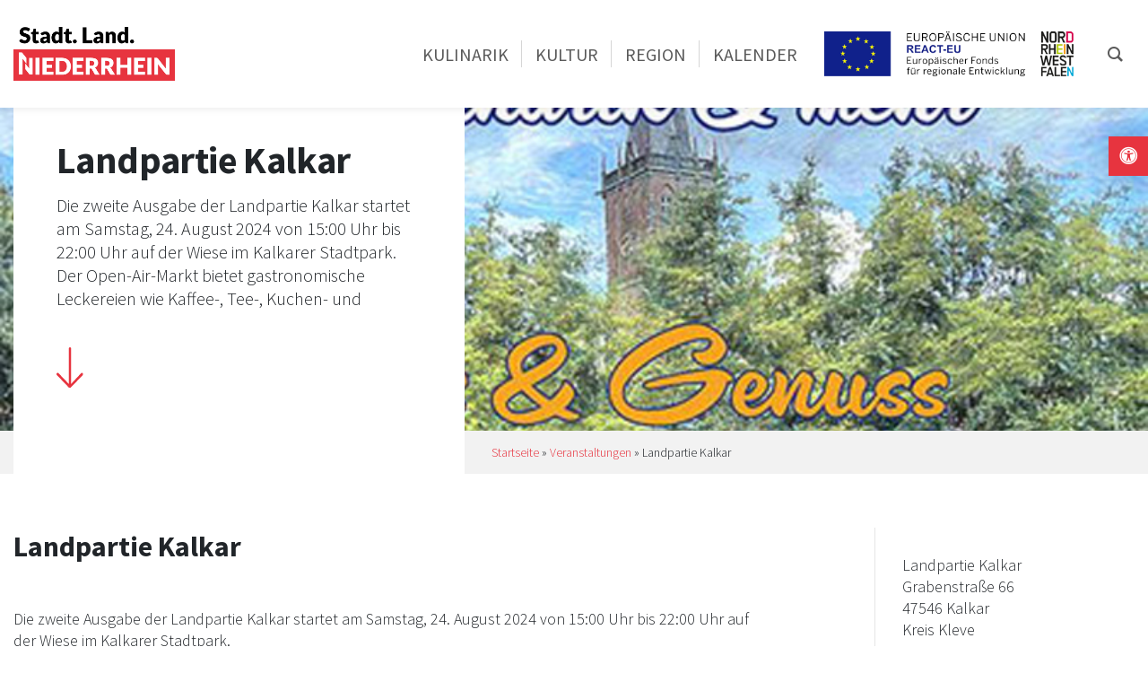

--- FILE ---
content_type: text/html; charset=UTF-8
request_url: https://stadt-land-niederrhein.de/veranstaltung/landpartie-kalkar/
body_size: 36274
content:
<!doctype html>
<html lang="de-DE">
	<head>
		<meta charset="UTF-8">
		<meta http-equiv="X-UA-Compatible" content="IE=edge">
		<meta name="viewport" content="width=device-width, initial-scale=1, shrink-to-fit=no">
		<link rel="icon" type="image/png" sizes="32x32" href="https://stadt-land-niederrhein.de/wp-content/uploads/2022/08/favicon_32x32px.png"><style type="text/css" data-type="vc_shortcodes-custom-css">.vc_custom_1669292713115{padding-top: 30px !important;}.vc_custom_1669292717580{padding-top: 30px !important;}.vc_custom_1669363077891{margin-top: 45px !important;}.vc_custom_1668603401297{margin-bottom: 10px !important;}.vc_custom_1676450861664{margin-bottom: 0px !important;}</style><style type="text/css" data-type="vc_shortcodes-custom-css">.vc_custom_1669292786045{padding-top: 30px !important;}.vc_custom_1669292789996{padding-top: 30px !important;}.vc_custom_1669363156002{margin-top: 45px !important;}.vc_custom_1668604464647{margin-bottom: 10px !important;}.vc_custom_1676450844270{margin-bottom: 0px !important;}</style><style type="text/css" data-type="vc_shortcodes-custom-css">.vc_custom_1669199690793{padding-top: 30px !important;}.vc_custom_1669199695671{padding-top: 30px !important;}</style><meta name='robots' content='index, follow, max-image-preview:large, max-snippet:-1, max-video-preview:-1' />

	<!-- This site is optimized with the Yoast SEO plugin v19.11 - https://yoast.com/wordpress/plugins/seo/ -->
	<title>Landpartie Kalkar - Stadt. Land. Niederrhein</title>
	<link rel="canonical" href="https://stadt-land-niederrhein.de/veranstaltung/landpartie-kalkar/" />
	<meta property="og:locale" content="de_DE" />
	<meta property="og:type" content="article" />
	<meta property="og:title" content="Landpartie Kalkar - Stadt. Land. Niederrhein" />
	<meta property="og:description" content="Die zweite Ausgabe der Landpartie Kalkar startet am Samstag, 24. August 2024 von 15:00 Uhr bis 22:00 Uhr auf der Wiese im Kalkarer Stadtpark. Der Open-Air-Markt bietet gastronomische Leckereien wie Kaffee-, Tee-, Kuchen- und Schokoladenspezialitäten, regionale Biere und feine Weine und für die jungen Besucher eine große Portion Spiel und Spaß. https://www.kalkar-aktiv.com/events/#KalkarerLandpartie" />
	<meta property="og:url" content="https://stadt-land-niederrhein.de/veranstaltung/landpartie-kalkar/" />
	<meta property="og:site_name" content="Stadt. Land. Niederrhein" />
	<meta property="og:image" content="https://stadt-land-niederrhein.de/wp-content/uploads/2024/02/kalkarer-landpartie.jpg" />
	<meta property="og:image:width" content="800" />
	<meta property="og:image:height" content="620" />
	<meta property="og:image:type" content="image/jpeg" />
	<meta name="twitter:card" content="summary_large_image" />
	<script type="application/ld+json" class="yoast-schema-graph">{"@context":"https://schema.org","@graph":[{"@type":"WebPage","@id":"https://stadt-land-niederrhein.de/veranstaltung/landpartie-kalkar/","url":"https://stadt-land-niederrhein.de/veranstaltung/landpartie-kalkar/","name":"Landpartie Kalkar - Stadt. Land. Niederrhein","isPartOf":{"@id":"https://stadt-land-niederrhein.de/#website"},"primaryImageOfPage":{"@id":"https://stadt-land-niederrhein.de/veranstaltung/landpartie-kalkar/#primaryimage"},"image":{"@id":"https://stadt-land-niederrhein.de/veranstaltung/landpartie-kalkar/#primaryimage"},"thumbnailUrl":"https://stadt-land-niederrhein.de/wp-content/uploads/2024/02/kalkarer-landpartie.jpg","datePublished":"2024-05-23T03:01:20+00:00","dateModified":"2024-05-23T03:01:20+00:00","breadcrumb":{"@id":"https://stadt-land-niederrhein.de/veranstaltung/landpartie-kalkar/#breadcrumb"},"inLanguage":"de","potentialAction":[{"@type":"ReadAction","target":["https://stadt-land-niederrhein.de/veranstaltung/landpartie-kalkar/"]}]},{"@type":"ImageObject","inLanguage":"de","@id":"https://stadt-land-niederrhein.de/veranstaltung/landpartie-kalkar/#primaryimage","url":"https://stadt-land-niederrhein.de/wp-content/uploads/2024/02/kalkarer-landpartie.jpg","contentUrl":"https://stadt-land-niederrhein.de/wp-content/uploads/2024/02/kalkarer-landpartie.jpg","width":800,"height":620},{"@type":"BreadcrumbList","@id":"https://stadt-land-niederrhein.de/veranstaltung/landpartie-kalkar/#breadcrumb","itemListElement":[{"@type":"ListItem","position":1,"name":"Startseite","item":"https://stadt-land-niederrhein.de/"},{"@type":"ListItem","position":2,"name":"Veranstaltungen","item":"https://stadt-land-niederrhein.de/veranstaltungen/"},{"@type":"ListItem","position":3,"name":"Landpartie Kalkar"}]},{"@type":"WebSite","@id":"https://stadt-land-niederrhein.de/#website","url":"https://stadt-land-niederrhein.de/","name":"Stadt. Land. Niederrhein","description":"Niederrhein für alle Sinne","publisher":{"@id":"https://stadt-land-niederrhein.de/#organization"},"alternateName":"Niederrhein für alle Sinne","potentialAction":[{"@type":"SearchAction","target":{"@type":"EntryPoint","urlTemplate":"https://stadt-land-niederrhein.de/?s={search_term_string}"},"query-input":"required name=search_term_string"}],"inLanguage":"de"},{"@type":"Organization","@id":"https://stadt-land-niederrhein.de/#organization","name":"Stadt. Land. Niederrhein","alternateName":"Niederrhein für alle Sinne","url":"https://stadt-land-niederrhein.de/","logo":{"@type":"ImageObject","inLanguage":"de","@id":"https://stadt-land-niederrhein.de/#/schema/logo/image/","url":"https://stadt-land-niederrhein.de/wp-content/uploads/2022/09/stadt-land-niederrhein_logo_block_400px.png","contentUrl":"https://stadt-land-niederrhein.de/wp-content/uploads/2022/09/stadt-land-niederrhein_logo_block_400px.png","width":400,"height":133,"caption":"Stadt. Land. Niederrhein"},"image":{"@id":"https://stadt-land-niederrhein.de/#/schema/logo/image/"},"sameAs":["https://www.instagram.com/niederrheintourismus_/"]}]}</script>
	<!-- / Yoast SEO plugin. -->


<link rel='dns-prefetch' href='//maps.googleapis.com' />
<link rel="alternate" type="application/rss+xml" title="Stadt. Land. Niederrhein &raquo; Feed" href="https://stadt-land-niederrhein.de/feed/" />
<link rel="alternate" type="application/rss+xml" title="Stadt. Land. Niederrhein &raquo; Kommentar-Feed" href="https://stadt-land-niederrhein.de/comments/feed/" />
<link rel="alternate" title="oEmbed (JSON)" type="application/json+oembed" href="https://stadt-land-niederrhein.de/wp-json/oembed/1.0/embed?url=https%3A%2F%2Fstadt-land-niederrhein.de%2Fveranstaltung%2Flandpartie-kalkar%2F" />
<link rel="alternate" title="oEmbed (XML)" type="text/xml+oembed" href="https://stadt-land-niederrhein.de/wp-json/oembed/1.0/embed?url=https%3A%2F%2Fstadt-land-niederrhein.de%2Fveranstaltung%2Flandpartie-kalkar%2F&#038;format=xml" />
<style id='wp-img-auto-sizes-contain-inline-css'>
img:is([sizes=auto i],[sizes^="auto," i]){contain-intrinsic-size:3000px 1500px}
/*# sourceURL=wp-img-auto-sizes-contain-inline-css */
</style>
<link rel='stylesheet' id='gtranslate-style-css' href='https://stadt-land-niederrhein.de/wp-content/plugins/gtranslate/gtranslate-style24.css?ver=6.9' media='all' />
<link rel='stylesheet' id='sbi_styles-css' href='https://stadt-land-niederrhein.de/wp-content/plugins/instagram-feed-pro/css/sbi-styles.min.css?ver=6.1' media='all' />
<link rel='stylesheet' id='sbsw_styles-css' href='https://stadt-land-niederrhein.de/wp-content/plugins/social-wall/css/social-wall.min.css?ver=1.0.9' media='all' />
<style id='wp-emoji-styles-inline-css'>

	img.wp-smiley, img.emoji {
		display: inline !important;
		border: none !important;
		box-shadow: none !important;
		height: 1em !important;
		width: 1em !important;
		margin: 0 0.07em !important;
		vertical-align: -0.1em !important;
		background: none !important;
		padding: 0 !important;
	}
/*# sourceURL=wp-emoji-styles-inline-css */
</style>
<link rel='stylesheet' id='wp-block-library-css' href='https://stadt-land-niederrhein.de/wp-includes/css/dist/block-library/style.min.css?ver=6.9' media='all' />
<style id='wp-block-library-inline-css'>
/*wp_block_styles_on_demand_placeholder:696bd7783e4fa*/
/*# sourceURL=wp-block-library-inline-css */
</style>
<style id='classic-theme-styles-inline-css'>
/*! This file is auto-generated */
.wp-block-button__link{color:#fff;background-color:#32373c;border-radius:9999px;box-shadow:none;text-decoration:none;padding:calc(.667em + 2px) calc(1.333em + 2px);font-size:1.125em}.wp-block-file__button{background:#32373c;color:#fff;text-decoration:none}
/*# sourceURL=/wp-includes/css/classic-themes.min.css */
</style>
<link rel='stylesheet' id='cff_carousel_css-css' href='https://stadt-land-niederrhein.de/wp-content/plugins/cff-extensions/cff-carousel/css/carousel.css?ver=1.2.3' media='all' />
<link rel='stylesheet' id='contact-form-7-css' href='https://stadt-land-niederrhein.de/wp-content/plugins/contact-form-7/includes/css/styles.css?ver=5.4.1' media='all' />
<link rel='stylesheet' id='groovy-menu-style-css' href='https://stadt-land-niederrhein.de/wp-content/plugins/groovy-menu/assets/style/frontend.css?ver=2.6.3' media='all' />
<link rel='stylesheet' id='groovy-menu-style-fonts-groovy-28328-css' href='https://stadt-land-niederrhein.de/wp-content/uploads/groovy/fonts/groovy-28328.css?ver=2.6.3' media='all' />
<link rel='stylesheet' id='groovy-menu-style-fonts-groovy-69018-css' href='https://stadt-land-niederrhein.de/wp-content/uploads/groovy/fonts/groovy-69018.css?ver=2.6.3' media='all' />
<link rel='stylesheet' id='groovy-menu-style-fonts-groovy-socicon-css' href='https://stadt-land-niederrhein.de/wp-content/uploads/groovy/fonts/groovy-socicon.css?ver=2.6.3' media='all' />
<link rel='stylesheet' id='groovy-menu-font-awesome-css' href='https://stadt-land-niederrhein.de/wp-content/plugins/groovy-menu/assets/style/fontawesome.css?ver=2.6.3' media='all' crossorigin='anonymous' />
<link rel='preload' as='font' crossorigin='anonymous' id='groovy-menu-font-awesome-file-css' href='https://stadt-land-niederrhein.de/wp-content/plugins/groovy-menu/assets/fonts/fontawesome-webfont.woff2?v=4.7.0' media='all' />
<link rel='stylesheet' id='groovy-menu-font-internal-css' href='https://stadt-land-niederrhein.de/wp-content/plugins/groovy-menu/assets/style/font-internal.css?ver=2.6.3' media='all' crossorigin='anonymous' />
<link rel='preload' as='font' crossorigin='anonymous' id='groovy-menu-font-internal-file-css' href='https://stadt-land-niederrhein.de/wp-content/plugins/groovy-menu/assets/fonts/crane-font.woff?hhxb42' media='all' />
<link rel='stylesheet' id='cff-css' href='https://stadt-land-niederrhein.de/wp-content/plugins/custom-facebook-feed-pro/assets/css/cff-style.min.css?ver=4.2.5' media='all' />
<link rel='stylesheet' id='sb-font-awesome-css' href='https://stadt-land-niederrhein.de/wp-content/plugins/custom-facebook-feed-pro/assets/css/font-awesome.min.css?ver=6.9' media='all' />
<link rel='stylesheet' id='wpml-legacy-dropdown-0-css' href='//stadt-land-niederrhein.de/wp-content/plugins/sitepress-multilingual-cms/templates/language-switchers/legacy-dropdown/style.min.css?ver=1' media='all' />
<link rel='stylesheet' id='bootstrap-css' href='https://stadt-land-niederrhein.de/wp-content/themes/p3-homepage/assets/css/bootstrap.min.css?ver=4.4.1' media='all' />
<link rel='stylesheet' id='tablesorter-bootstrap-theme-css' href='https://stadt-land-niederrhein.de/wp-content/themes/p3-homepage/assets/css/theme.bootstrap_4.min.css?ver=2.31.3' media='all' />
<link rel='stylesheet' id='tablesorter-pager-css' href='https://stadt-land-niederrhein.de/wp-content/themes/p3-homepage/assets/css/jquery.tablesorter.pager.min.css?ver=2.31.3' media='all' />
<link rel='stylesheet' id='font-awesome-css' href='https://stadt-land-niederrhein.de/wp-content/themes/p3-homepage/assets/css/all.min.css?ver=5.12.1' media='all' />
<link rel='stylesheet' id='owl-carousel-css' href='https://stadt-land-niederrhein.de/wp-content/themes/p3-homepage/assets/css/owl.carousel.min.css?ver=2.3.4' media='all' />
<link rel='stylesheet' id='owl-theme-default-css' href='https://stadt-land-niederrhein.de/wp-content/themes/p3-homepage/assets/css/owl.theme.default.min.css?ver=2.3.4' media='all' />
<link rel='stylesheet' id='lightbox-css' href='https://stadt-land-niederrhein.de/wp-content/themes/p3-homepage/assets/css/lightbox.min.css?ver=2.11.1' media='all' />
<link rel='stylesheet' id='p3-homepage-css' href='https://stadt-land-niederrhein.de/wp-content/themes/p3-homepage/style.css?ver=2.0.0' media='all' />
<link rel='stylesheet' id='nt-react-css' href='https://stadt-land-niederrhein.de/wp-content/themes/react/style.css?ver=1.0.0' media='all' />
<link rel='stylesheet' id='wpdreams-ajaxsearchpro-instances-css' href='https://stadt-land-niederrhein.de/wp-content/uploads/asp_upload/style.instances-ho-is-po-no-da-co-au-ga-as-se-is.css?ver=cg2CZ3' media='all' />
<link rel='stylesheet' id='borlabs-cookie-css' href='https://stadt-land-niederrhein.de/wp-content/cache/borlabs-cookie/borlabs-cookie_1_de.css?ver=2.2.59-25' media='all' />
<link rel='stylesheet' id='groovy-menu-preset-style-157-css' href='https://stadt-land-niederrhein.de/wp-content/uploads/groovy/preset_157.css?ver=ac6cfcfada2da7ba57cafc36b84c5ee5' media='all' />
<link rel='stylesheet' id='js_composer_front-css' href='https://stadt-land-niederrhein.de/wp-content/plugins/js_composer/assets/css/js_composer.min.css?ver=6.9.0' media='all' />
<script src="https://stadt-land-niederrhein.de/wp-includes/js/jquery/jquery.min.js?ver=3.7.1" id="jquery-core-js"></script>
<script src="https://stadt-land-niederrhein.de/wp-includes/js/jquery/jquery-migrate.min.js?ver=3.4.1" id="jquery-migrate-js"></script>
<script id="wpml-cookie-js-extra">
var wpml_cookies = {"wp-wpml_current_language":{"value":"de","expires":1,"path":"/"}};
var wpml_cookies = {"wp-wpml_current_language":{"value":"de","expires":1,"path":"/"}};
//# sourceURL=wpml-cookie-js-extra
</script>
<script src="https://stadt-land-niederrhein.de/wp-content/plugins/sitepress-multilingual-cms/res/js/cookies/language-cookie.js?ver=4.5.12" id="wpml-cookie-js"></script>
<script src="//stadt-land-niederrhein.de/wp-content/plugins/sitepress-multilingual-cms/templates/language-switchers/legacy-dropdown/script.min.js?ver=1" id="wpml-legacy-dropdown-0-js"></script>
<script data-borlabs-script-blocker-id='google-maps' type='text/template' data-borlabs-script-blocker-src="https://maps.googleapis.com/maps/api/js?key=AIzaSyAyiRF415MAuWRhOX21z4d20gZq7nscoOY&amp;ver=6.9" id="google-maps-js"></script>
<script id="borlabs-cookie-prioritize-js-extra">
var borlabsCookiePrioritized = {"domain":"stadt-land-niederrhein.de","path":"/","version":"1","bots":"1","optInJS":{"statistics":{"matomo":"[base64]"}}};
//# sourceURL=borlabs-cookie-prioritize-js-extra
</script>
<script src="https://stadt-land-niederrhein.de/wp-content/plugins/borlabs-cookie/assets/javascript/borlabs-cookie-prioritize.min.js?ver=2.2.59" id="borlabs-cookie-prioritize-js"></script>
<link rel="https://api.w.org/" href="https://stadt-land-niederrhein.de/wp-json/" /><link rel="alternate" title="JSON" type="application/json" href="https://stadt-land-niederrhein.de/wp-json/wp/v2/events/94972" /><link rel="EditURI" type="application/rsd+xml" title="RSD" href="https://stadt-land-niederrhein.de/xmlrpc.php?rsd" />
<link rel='shortlink' href='https://stadt-land-niederrhein.de/?p=94972' />
<meta name="generator" content="WPML ver:4.5.12 stt:37,1,3;" />
<!-- Custom Facebook Feed JS vars -->
<script type="text/javascript">
var cffsiteurl = "https://stadt-land-niederrhein.de/wp-content/plugins";
var cffajaxurl = "https://stadt-land-niederrhein.de/wp-admin/admin-ajax.php";


var cfflinkhashtags = "false";
</script>
		<style type="text/css">@font-face{font-family:"Source Sans Pro V21 Latin 300";font-style:normal;font-weight:;src:url("https://stadt-land-niederrhein.de/wp-content/uploads/2022/08/source-sans-pro-v21-latin-300.woff") format("woff");}body,h3,.h3,h4,.h4,h5,.h5,h6,.h6,p,ul,ol{font-family:"Source Sans Pro V21 Latin 300";font-style:normal;font-weight:;}@font-face{font-family:"Source Sans Pro V21 Latin 700";font-style:normal;font-weight:;src:url("https://stadt-land-niederrhein.de/wp-content/uploads/2022/06/source-sans-pro-v21-latin-700.woff") format("woff");}h1,.h1,h2,.h2{font-family:"Source Sans Pro V21 Latin 700";font-style:normal;font-weight:;}@font-face{font-family:"Source Sans Pro V21 Latin Regular";font-style:normal;font-weight:;src:url("https://stadt-land-niederrhein.de/wp-content/uploads/2022/09/source-sans-pro-v21-latin-regular.woff") format("woff");}{font-family:"Source Sans Pro V21 Latin Regular";font-style:normal;font-weight:;}@media (min-width: 1200px) {.container {max-width:1440px;}}</style>
	<meta name="generator" content="Powered by WPBakery Page Builder - drag and drop page builder for WordPress."/>
						<style>
                .asp_m{height: 0;}            </style>
			            <noscript><style> .wpb_animate_when_almost_visible { opacity: 1; }</style></noscript>	</head>
	<body class="wp-singular event-template-default single single-event postid-94972 wp-theme-p3-homepage wp-child-theme-react groovy_menu_2-6-3 wpb-js-composer js-comp-ver-6.9.0 vc_responsive">
				
		<div id="preloader">
			<div>
							</div>
		</div>

		
		<header class="notranslate">
			
	<header class="gm-navbar gm-preset-id-157 gm-navbar--align-left gm-navbar--style-1 gm-top-links-align-right gm-navbar--toolbar-false gm-navbar--has-divider gm-navbar--has-shadow gm-navbar--shadow-tiny gm-navbar--has-shadow-sticky gm-navbar--has-shadow-dropdown gm-navbar--shadow-dropdown-medium gm-navbar--hide-gm-caret gm-dropdown-hover-style-default gm-dropdown-appearance-animate-from-bottom gm-dropdown-with-scrollbar"
	        id="gm-696bd7784eedd" data-version="2.6.3">
		<div class="gm-wrapper"><div class="gm-inner">
				<div class="gm-inner-bg"></div>
				<div class="gm-container"><div class="gm-logo"><a href="https://stadt-land-niederrhein.de" ><img src="https://stadt-land-niederrhein.de/wp-content/uploads/2022/09/stadt-land-niederrhein_logo_block_400px.png" width="400" height="133" class="gm-logo__img gm-logo__img-default" alt="" /><img src="https://stadt-land-niederrhein.de/wp-content/uploads/2022/09/stadt-land-niederrhein_logo_block_400px.png" width="400" height="133" class="gm-logo__img gm-logo__img-sticky" alt="" /><img src="https://stadt-land-niederrhein.de/wp-content/uploads/2022/09/stadt-land-niederrhein_logo_block_400px.png" width="400" height="133" class="gm-logo__img gm-logo__img-mobile" alt="" /><img src="https://stadt-land-niederrhein.de/wp-content/uploads/2022/09/stadt-land-niederrhein_logo_block_400px.png" width="400" height="133" class="gm-logo__img gm-logo__img-sticky-mobile" alt="" /></a></div><span class="gm-menu-btn">	<span class="gm-menu-btn__inner">	<i class="fa fa-bars"></i>	</span></span><div class="gm-main-menu-wrapper"><nav id="gm-main-menu"><ul id="menu-hauptmenue" class="gm-navbar-nav"><li id="menu-item-24264" class="d-lg-none d-xl-none menu-item menu-item-type-custom menu-item-object-custom gm-menu-item gm-menu-item--lvl-0"><a href="/" class="gm-anchor"><span class="gm-menu-item__txt-wrapper"><span class="gm-menu-item__txt">Startseite</span></span></a></li>
<li id="menu-item-132" class="menu-item menu-item-type-post_type_archive menu-item-object-restaurant menu-item-has-children gm-menu-item gm-menu-item--lvl-0 gm-dropdown mega-gm-dropdown gm-close-by-click-only"><a href="https://stadt-land-niederrhein.de/kulinarik/" class="gm-anchor gm-dropdown-toggle"><span class="gm-menu-item__txt-wrapper"><span class="gm-menu-item__txt">Kulinarik</span></span><span class="gm-caret" aria-label="dropdown"><i class="fa fa-fw fa-angle-down"></i></span></a>
<div class="gm-dropdown-menu-wrapper"><ul class="gm-dropdown-menu gm-dropdown-menu--lvl-1" >
<li><div class="gm-mega-menu-wrapper"><div class="gm-grid-container"><div class="gm-grid-row"><div class="gm-mega-menu__item mobile-grid-100 grid-100"><div class="vc_row wpb_row vc_row-fluid vc_row-o-equal-height vc_row-flex"><div class="wpb_column vc_column_container vc_col-sm-12 vc_col-md-7"><div class="vc_column-inner vc_custom_1669292713115"><div class="wpb_wrapper">
	<div class="wpb_text_column wpb_content_element " >
		<div class="wpb_wrapper">
			<h5>Kulinarische Angebote</h5>

		</div>
	</div>
<div class="vc_row wpb_row vc_inner vc_row-fluid nav-megamenu-svg-icons vc_row-o-equal-height vc_row-flex"><div class="wpb_column vc_column_container vc_col-sm-4 vc_col-xs-6"><div class="vc_column-inner"><div class="wpb_wrapper">
	<div class="wpb_raw_code wpb_content_element wpb_raw_html" >
		<div class="wpb_wrapper">
			<img decoding="async" src="/wp-content/uploads/2022/09/restaurant.svg" class="injectable mx-auto d-block" titel="Restaurant">
<a class="stretched-link" href="/betriebsart/restaurant/">Restaurant</a>
		</div>
	</div>
</div></div></div><div class="wpb_column vc_column_container vc_col-sm-4 vc_col-xs-6"><div class="vc_column-inner"><div class="wpb_wrapper">
	<div class="wpb_raw_code wpb_content_element wpb_raw_html" >
		<div class="wpb_wrapper">
			<img decoding="async" src="/wp-content/uploads/2022/09/cafe.svg" class="injectable mx-auto d-block" titel="Café">
<a class="stretched-link" href="/betriebsart/cafe/">Café</a>
		</div>
	</div>
</div></div></div><div class="wpb_column vc_column_container vc_col-sm-4 vc_col-xs-6"><div class="vc_column-inner"><div class="wpb_wrapper">
	<div class="wpb_raw_code wpb_content_element wpb_raw_html" >
		<div class="wpb_wrapper">
			<img decoding="async" src="/wp-content/uploads/2022/09/zapfhahn-2.svg" class="injectable mx-auto d-block" titel="Trinkgenuss">
<a class="stretched-link" href="/betriebsart/trinkgenuss/">Trinkgenuss</a>
		</div>
	</div>
</div></div></div><div class="wpb_column vc_column_container vc_col-sm-4 vc_col-xs-6"><div class="vc_column-inner"><div class="wpb_wrapper">
	<div class="wpb_raw_code wpb_content_element wpb_raw_html" >
		<div class="wpb_wrapper">
			<img decoding="async" src="/wp-content/uploads/2022/09/kneipe.svg" class="injectable mx-auto d-block" titel="Gaststätten">
<a class="stretched-link" href="/betriebsart/gaststaetten/">Gaststätten</a>
		</div>
	</div>
</div></div></div><div class="wpb_column vc_column_container vc_col-sm-4"><div class="vc_column-inner"><div class="wpb_wrapper">
	<div class="wpb_raw_code wpb_content_element wpb_raw_html" >
		<div class="wpb_wrapper">
			<img decoding="async" src="/wp-content/uploads/2022/11/food.svg" class="injectable mx-auto d-block" titel="Hofläden & Direktvermarkter">
<a class="stretched-link" href="/betriebsart/hoflaeden-direktvermarkter/">Hofläden & Direktvermarkter</a>
		</div>
	</div>
</div></div></div></div><div class="vc_row wpb_row vc_inner vc_row-fluid vc_custom_1669363077891"><div class="wpb_column vc_column_container vc_col-sm-12"><div class="vc_column-inner"><div class="wpb_wrapper">
	<div class="wpb_text_column wpb_content_element " >
		<div class="wpb_wrapper">
			<p style="text-align: center;"><a href="/kulinarik">Alle Angebote anzeigen</a></p>

		</div>
	</div>
</div></div></div></div></div></div></div><div class="bg-light themen-slider wpb_column vc_column_container vc_col-sm-12 vc_col-md-5"><div class="vc_column-inner vc_custom_1669292717580"><div class="wpb_wrapper">
	<div class="wpb_text_column wpb_content_element  vc_custom_1668603401297" >
		<div class="wpb_wrapper">
			<h5>Kulinarische Themen</h5>

		</div>
	</div>

	<div class="wpb_text_column wpb_content_element  vc_custom_1676450861664" >
		<div class="wpb_wrapper">
			<div class="owl-carousel owl-theme post-carousel-layout-season-1" data-owl-carousel-options="{&quot;responsive&quot;:{&quot;0&quot;:{&quot;items&quot;:1,&quot;margin&quot;:0,&quot;loop&quot;:false,&quot;nav&quot;:true,&quot;dots&quot;:true,&quot;autoplay&quot;:false,&quot;autoplayTimeout&quot;:5000},&quot;576&quot;:{&quot;items&quot;:1,&quot;margin&quot;:0,&quot;loop&quot;:false,&quot;nav&quot;:true,&quot;dots&quot;:true,&quot;autoplay&quot;:false,&quot;autoplayTimeout&quot;:5000},&quot;768&quot;:{&quot;items&quot;:1,&quot;margin&quot;:0,&quot;loop&quot;:false,&quot;nav&quot;:true,&quot;dots&quot;:true,&quot;autoplay&quot;:false,&quot;autoplayTimeout&quot;:5000},&quot;992&quot;:{&quot;items&quot;:1,&quot;margin&quot;:0,&quot;loop&quot;:false,&quot;nav&quot;:true,&quot;dots&quot;:true,&quot;autoplay&quot;:false,&quot;autoplayTimeout&quot;:5000},&quot;1200&quot;:{&quot;items&quot;:1,&quot;margin&quot;:0,&quot;loop&quot;:false,&quot;nav&quot;:true,&quot;dots&quot;:true,&quot;autoplay&quot;:false,&quot;autoplayTimeout&quot;:5000}},&quot;stagePadding&quot;:0,&quot;center&quot;:false,&quot;animateIn&quot;:false,&quot;animateOut&quot;:false,&quot;mouseDrag&quot;:true,&quot;touchDrag&quot;:true,&quot;navText&quot;:[&quot;&lt;span aria-label=\&quot;Previous\&quot;&gt;\u2039&lt;\/span&gt;&quot;,&quot;&lt;span aria-label=\&quot;Next\&quot;&gt;\u203a&lt;\/span&gt;&quot;]}">
	
		<div class="item">
			<div class="card">
				<div class="card-img" style="background-image:url('https://stadt-land-niederrhein.de/wp-content/uploads/2023/03/regionale-produkte_NiederrheinTourismus-©PatrickGawandtka_NRT02766_lowres-1024x683.jpg');"></div>
				<div class="card-body">
					<a href="https://stadt-land-niederrhein.de/saison/aus-der-region-frisch-auf-den-tisch/" class="stretched-link"><h3 class="h5 card-title mb-3">Aus der Region frisch auf den Tisch</h3></a>
					<p class="card-text">Regional und saisonal: Das sind die wichtigsten Punkte für nachhaltige Produkte aus der Heimat.</p>
				</div>
			</div>
		</div>

	
		<div class="item">
			<div class="card">
				<div class="card-img" style="background-image:url('https://stadt-land-niederrhein.de/wp-content/uploads/2023/03/kulinarische-welten_Moenchengladbach-Gastronomie-NiederrheinTourismus-©PatrickGawandtka_NRT26726_lowres-1024x683.jpg');"></div>
				<div class="card-body">
					<a href="https://stadt-land-niederrhein.de/saison/kulinarische-weltreise-am-niederrhein/" class="stretched-link"><h3 class="h5 card-title mb-3">Kulinarische Weltreise am Niederrhein</h3></a>
					<p class="card-text">Lebensfreude durch gehobene Genusskultur</p>
				</div>
			</div>
		</div>

	
		<div class="item">
			<div class="card">
				<div class="card-img" style="background-image:url('https://stadt-land-niederrhein.de/wp-content/uploads/2023/02/spargel_Genholter-Hof©Brigitte-Odinius-17-1024x768.jpg');"></div>
				<div class="card-body">
					<a href="https://stadt-land-niederrhein.de/saison/das-weisse-gold-des-niederrheins/" class="stretched-link"><h3 class="h5 card-title mb-3">Das weiße Gold des Niederrheins</h3></a>
					<p class="card-text">Im Frühjahr sind die Menschen ganz verrückt nach dem Edelgemüse</p>
				</div>
			</div>
		</div>

	
		<div class="item">
			<div class="card">
				<div class="card-img" style="background-image:url('https://stadt-land-niederrhein.de/wp-content/uploads/2023/02/manufakturen_Kerken-Kaeserei-Hofladen-NiederrheinTourismus-©PatrickGawandtka_SA100791_lowres-1024x683.jpg');"></div>
				<div class="card-body">
					<a href="https://stadt-land-niederrhein.de/saison/der-gute-geschmack-des-niederrheins/" class="stretched-link"><h3 class="h5 card-title mb-3">Der gute Geschmack des Niederrheins</h3></a>
					<p class="card-text">Einfach gut für den Gaumen.</p>
				</div>
			</div>
		</div>

	
		<div class="item">
			<div class="card">
				<div class="card-img" style="background-image:url('https://stadt-land-niederrhein.de/wp-content/uploads/2022/12/regionale-kueche_Pfannkuchen-Foto-Malte-Schmitz-1024x684.jpg');"></div>
				<div class="card-body">
					<a href="https://stadt-land-niederrhein.de/saison/suess-und-herzhaft-so-schmeckt-der-niederrhein/" class="stretched-link"><h3 class="h5 card-title mb-3">Süß und herzhaft: So schmeckt der Niederrhein</h3></a>
					<p class="card-text">Ungewöhnlich, aber lecker. Wie so viele Spezialitäten der Region.</p>
				</div>
			</div>
		</div>

	
		<div class="item">
			<div class="card">
				<div class="card-img" style="background-image:url('https://stadt-land-niederrhein.de/wp-content/uploads/2022/11/Willich-Stautenhof-NiederrheinTourismus_®PatrickGawandtka_NRT28385_1920px-1024x683.jpg');"></div>
				<div class="card-body">
					<a href="https://stadt-land-niederrhein.de/saison/naschen-auf-dem-bauernhof/" class="stretched-link"><h3 class="h5 card-title mb-3">Naschen auf dem Bauernhof</h3></a>
					<p class="card-text">Frisches vom Hof: Das ist eine niederrheinische Spezialität, die Sie unbedingt erleben müssen</p>
				</div>
			</div>
		</div>

	
		<div class="item">
			<div class="card">
				<div class="card-img" style="background-image:url('https://stadt-land-niederrhein.de/wp-content/uploads/2022/10/Niederrhein-Tourismus-Fraeulein-Hamminkeln-Van-Nahmen-Obstsaft-Saft-5-1024x684.jpg');"></div>
				<div class="card-body">
					<a href="https://stadt-land-niederrhein.de/saison/edle-saefte-fuer-gourmets/" class="stretched-link"><h3 class="h5 card-title mb-3">Edle Säfte für Gourmets</h3></a>
					<p class="card-text">Trinkgenuss am Niederrhein: Aufregende Geschmackserlebnisse</p>
				</div>
			</div>
		</div>

	
		<div class="item">
			<div class="card">
				<div class="card-img" style="background-image:url('https://stadt-land-niederrhein.de/wp-content/uploads/2022/09/2020-Kuerbispyramide-web-6-1500x998-1-1024x681.jpg');"></div>
				<div class="card-body">
					<a href="https://stadt-land-niederrhein.de/saison/kuerbiszeit-am-niederrhein/" class="stretched-link"><h3 class="h5 card-title mb-3">Kürbiszeit am Niederrhein</h3></a>
					<p class="card-text">Es leuchtet weithin sichtbar orangerot am Niederrhein. Es ist Kürbiszeit, und Millionen der Früchte sind auf den Feldern zu sehen.</p>
				</div>
			</div>
		</div>

	
		<div class="item">
			<div class="card">
				<div class="card-img" style="background-image:url('https://stadt-land-niederrhein.de/wp-content/uploads/2022/06/fresh-green-kale-leaves-wooden-table-1024x683.jpg');"></div>
				<div class="card-body">
					<a href="https://stadt-land-niederrhein.de/saison/krause-blaetter-grosser-geschmack/" class="stretched-link"><h3 class="h5 card-title mb-3">Krause Blätter, großer Geschmack</h3></a>
					<p class="card-text">Grünkohl ist ein Klassiker der niederrheinischen Küche</p>
				</div>
			</div>
		</div>

	
		<div class="item">
			<div class="card">
				<div class="card-img" style="background-image:url('https://stadt-land-niederrhein.de/wp-content/uploads/2022/09/erdbeeren_Tueschenbroicher-Muehle-©Malte-Schmitz-1024x684.jpg');"></div>
				<div class="card-body">
					<a href="https://stadt-land-niederrhein.de/saison/hereinspaziert-in-unseren-erdbeergarten/" class="stretched-link"><h3 class="h5 card-title mb-3">Hereinspaziert in unseren Erdbeergarten</h3></a>
					<p class="card-text">Die aromatischen Früchte sind eine süße Versuchung</p>
				</div>
			</div>
		</div>

	
		<div class="item">
			<div class="card">
				<div class="card-img" style="background-image:url('https://stadt-land-niederrhein.de/wp-content/uploads/2022/11/FRD7781-1024x683.jpg');"></div>
				<div class="card-body">
					<a href="https://stadt-land-niederrhein.de/saison/knackige-lieblinge/" class="stretched-link"><h3 class="h5 card-title mb-3">Knackige Lieblinge</h3></a>
					<p class="card-text">Apfelernte: Der Niederrhein zählt zu den Spitzenanbauregionen</p>
				</div>
			</div>
		</div>

	</div><style>/* post-carousel-layout-season-1 */

/* post-carousel-layout-tags-1 */

.post-carousel-layout-season-1 .owl-stage {
  display: flex;
}
.post-carousel-layout-season-1 .owl-item {
  display: flex;
  flex: 1 0 auto;
}
.post-carousel-layout-season-1 .owl-item .item {
  width: 100%;
}
.post-carousel-layout-season-1 .caption {
  display: flex;
  flex: 1 0 auto;
  flex-direction: column;
}
.post-carousel-layout-season-1 .flex-text {
  flex-grow: 1;
}
.post-carousel-layout-season-1 .thumbnail {
  display: flex;
  flex-direction: column;
  margin: 0 15px;
}

.post-carousel-layout-season-1 .card {
    height: 100%;
    overflow: hidden;
    border: 0;
    transition: all 0.3s;
    height: 100%;
    flex: 1 0 0%;
    background-color: #fff;
    box-shadow: rgba(100, 100, 100, 0.2) 0px 7px 15px 0px;
    margin: 0 15px;
}

.post-carousel-layout-season-1 .card-img {
  width: 100%;
  height: 200px;
  background-color: #ccc;
  background-position: center center;
  background-size: cover;
  transition:all 0.3s ease-in-out;
  opacity:1;
}

.post-carousel-layout-season-1 .card:hover .card-img,
.post-carousel-layout-season-1 .card:focus .card-img {
  transform: scale(1.02);
  opacity:0.5;
}

.post-carousel-layout-season-1 .owl-stage-outer{
    padding: 30px 0;
}

.post-carousel-layout-season-1 .card,
.post-carousel-layout-season-1 .card .card-img{
    border-radius: 0;
}

.post-carousel-layout-season-1 .card:hover .card-img,
.post-carousel-layout-season-1 .card:focus .card-img {
    transform: scale(1.02);
    opacity: 0.8;
}

.post-carousel-layout-season-1 .card .card-body a,
.post-carousel-layout-season-1 .card .card-body a:hover,
.post-carousel-layout-season-1 .card .card-body p.card-text{
    color: #212529;
    text-decoration: none;
}

.post-carousel-layout-season-1 .card .card-footer{
    padding-top: 0;
}


    /* OWL-Nav-Arrows */

    .post-carousel-layout-season-1 .owl-nav {
        top: -50px;
    }

    .post-carousel-layout-season-1 .owl-nav button.owl-prev,
    .post-carousel-layout-season-1 .owl-nav button.owl-next{
        width: 40px;
        height: 40px;
        background-color: #E7343F;
        border-radius: 0;
        margin: 0;
        color: #fff;
        padding: 0px 12px 3px 12px !important;
    }

    .post-carousel-layout-season-1 .owl-nav button.owl-next{
        -webkit-box-shadow: inset 10px 0px 15px 0px rgba(0,0,0,0.15);
        -moz-box-shadow: inset 10px 0px 15px 0px rgba(0,0,0,0.15);
        box-shadow: inset 10px 0px 15px 0px rgba(0,0,0,0.15);
    }

    .post-carousel-layout-season-1 .owl-nav [class*=owl-]:hover {
        background: #A0212C;
        color: #FFF;
        text-decoration: none;
    }

    .post-carousel-layout-season-1 .svg-inject {
        width: 50px !important;
    }

    .post-carousel-layout-season-1 .owl-item.active .h1{
        -webkit-animation: slide-left 0.3s ease-out both;
                animation: slide-left 0.3s ease-out both;
    }

    .post-carousel-layout-season-1 .owl-item.active .lead{
        -webkit-animation: slide-left 0.3s ease-out 0.075s both;
                animation: slide-left 0.3s ease-out 0.075s both;
    }

    .post-carousel-layout-season-1 .owl-item.active .svg-inject{
        -webkit-animation: slide-left 0.3s ease-out 0.15s both;
                animation: slide-left 0.3s ease-out 0.15s both;
    }

    /* Center OWL-Nav-Arrows

    .post-carousel-layout-season-1 .owl-nav {
        position: absolute;
        top: 215px;
        right: 0;
        left: 0;
        margin-top: 0 !important;
        pointer-events: none;
    }

    .post-carousel-layout-season-1 .owl-nav > button {
        margin: 0;
        pointer-events: auto;
    }

    .post-carousel-layout-season-1 .owl-nav > button.owl-prev,
    .post-carousel-layout-season-1 .owl-nav > button.owl-next {
        background-color: #E7343F;
        color: #fff;
        font-size: 30px;
        line-height: 30px;
        width: 30px;
        height: 30px;
        margin: 0;
        outline: none;
    }

    .post-carousel-layout-season-1 .owl-nav > button.owl-prev {
        float: left;
        margin-left: 0px !important;
    }

    .post-carousel-layout-season-1 .owl-nav > button.owl-next {
        float: right;
        margin-right: 0px !important;
    }

    .owl-theme .owl-nav [class*=owl-]:hover {
        background: #3A4B56;
        color: #fff;
        text-decoration: none;
    }

    .owl-theme .owl-nav .disabled {
        opacity: 0.8;
        cursor: default;
    }

    .owl-theme .owl-nav .disabled:hover {
        cursor: default;
        background-color: #FFF !important;
        color: #002F5E !important;
    }

    .post-carousel-layout-season-1 .owl-nav > button span{
        margin-top: -7px;
        display: block;
    }
      */</style>

		</div>
	</div>
</div></div></div></div>
</div></div></div></div></li></ul></div>
</li>
<li id="menu-item-22029" class="menu-item menu-item-type-post_type_archive menu-item-object-poi menu-item-has-children gm-menu-item gm-menu-item--lvl-0 gm-dropdown mega-gm-dropdown gm-close-by-click-only"><a href="https://stadt-land-niederrhein.de/kultur/" class="gm-anchor gm-dropdown-toggle"><span class="gm-menu-item__txt-wrapper"><span class="gm-menu-item__txt">Kultur</span></span><span class="gm-caret" aria-label="dropdown"><i class="fa fa-fw fa-angle-down"></i></span></a>
<div class="gm-dropdown-menu-wrapper"><ul class="gm-dropdown-menu gm-dropdown-menu--lvl-1" >
<li><div class="gm-mega-menu-wrapper"><div class="gm-grid-container"><div class="gm-grid-row"><div class="gm-mega-menu__item mobile-grid-100 grid-100"><div class="vc_row wpb_row vc_row-fluid vc_row-o-equal-height vc_row-flex"><div class="wpb_column vc_column_container vc_col-sm-12 vc_col-md-7"><div class="vc_column-inner vc_custom_1669292786045"><div class="wpb_wrapper">
	<div class="wpb_text_column wpb_content_element " >
		<div class="wpb_wrapper">
			<h5>Kulturelle Angebote</h5>

		</div>
	</div>
<div class="vc_row wpb_row vc_inner vc_row-fluid nav-megamenu-svg-icons vc_row-o-equal-height vc_row-flex"><div class="wpb_column vc_column_container vc_col-sm-4 vc_col-xs-6"><div class="vc_column-inner"><div class="wpb_wrapper">
	<div class="wpb_raw_code wpb_content_element wpb_raw_html" >
		<div class="wpb_wrapper">
			<img decoding="async" src="/wp-content/uploads/2022/10/burg-schloss.svg" class="injectable mx-auto d-block" titel="Burgen & Schlösser">
<a class="stretched-link" href="/ausflugsziel/burgen-schloesser/">Burgen & Schlösser</a>
		</div>
	</div>
</div></div></div><div class="wpb_column vc_column_container vc_col-sm-4 vc_col-xs-6"><div class="vc_column-inner"><div class="wpb_wrapper">
	<div class="wpb_raw_code wpb_content_element wpb_raw_html" >
		<div class="wpb_wrapper">
			<img decoding="async" src="/wp-content/uploads/2022/10/historische-staette.svg" class="injectable mx-auto d-block" titel="Historische Orte">
<a class="stretched-link" href="/ausflugsziel/historische-orte/">Historische Orte</a>
		</div>
	</div>
</div></div></div><div class="wpb_column vc_column_container vc_col-sm-4 vc_col-xs-6"><div class="vc_column-inner"><div class="wpb_wrapper">
	<div class="wpb_raw_code wpb_content_element wpb_raw_html" >
		<div class="wpb_wrapper">
			<img decoding="async" src="/wp-content/uploads/2022/11/church.svg" class="injectable mx-auto d-block" titel="Kirchen & Klöster">
<a class="stretched-link" href="/ausflugsziel/kirchen-kloester/">Kirchen & Klöster</a>
		</div>
	</div>
</div></div></div><div class="wpb_column vc_column_container vc_col-sm-4 vc_col-xs-6"><div class="vc_column-inner"><div class="wpb_wrapper">
	<div class="wpb_raw_code wpb_content_element wpb_raw_html" >
		<div class="wpb_wrapper">
			<img decoding="async" src="/wp-content/uploads/2022/11/museum-singboard.svg" class="injectable mx-auto d-block" titel="Museen">
<a class="stretched-link" href="/ausflugsziel/museen/">Museen</a>
		</div>
	</div>
</div></div></div><div class="wpb_column vc_column_container vc_col-sm-4 vc_col-xs-6"><div class="vc_column-inner"><div class="wpb_wrapper">
	<div class="wpb_raw_code wpb_content_element wpb_raw_html" >
		<div class="wpb_wrapper">
			<img decoding="async" src="/wp-content/uploads/2023/02/theatre.svg" class="injectable mx-auto d-block" titel="Theater & Co.">
<a class="stretched-link" href="/ausflugsziel/theater-co/">Theater & Co.</a>
		</div>
	</div>
</div></div></div></div><div class="vc_row wpb_row vc_inner vc_row-fluid vc_custom_1669363156002"><div class="wpb_column vc_column_container vc_col-sm-12"><div class="vc_column-inner"><div class="wpb_wrapper">
	<div class="wpb_text_column wpb_content_element " >
		<div class="wpb_wrapper">
			<p style="text-align: center;"><a href="/kultur">Alle Angebote anzeigen</a></p>

		</div>
	</div>
</div></div></div></div></div></div></div><div class="bg-light themen-slider wpb_column vc_column_container vc_col-sm-12 vc_col-md-5"><div class="vc_column-inner vc_custom_1669292789996"><div class="wpb_wrapper">
	<div class="wpb_text_column wpb_content_element  vc_custom_1668604464647" >
		<div class="wpb_wrapper">
			<h5>Kulturelle Themen</h5>

		</div>
	</div>

	<div class="wpb_text_column wpb_content_element  vc_custom_1676450844270" >
		<div class="wpb_wrapper">
			<div class="owl-carousel owl-theme post-carousel-layout-season-1" data-owl-carousel-options="{&quot;responsive&quot;:{&quot;0&quot;:{&quot;items&quot;:1,&quot;margin&quot;:0,&quot;loop&quot;:false,&quot;nav&quot;:true,&quot;dots&quot;:true,&quot;autoplay&quot;:false,&quot;autoplayTimeout&quot;:5000},&quot;576&quot;:{&quot;items&quot;:1,&quot;margin&quot;:0,&quot;loop&quot;:false,&quot;nav&quot;:true,&quot;dots&quot;:true,&quot;autoplay&quot;:false,&quot;autoplayTimeout&quot;:5000},&quot;768&quot;:{&quot;items&quot;:1,&quot;margin&quot;:0,&quot;loop&quot;:false,&quot;nav&quot;:true,&quot;dots&quot;:true,&quot;autoplay&quot;:false,&quot;autoplayTimeout&quot;:5000},&quot;992&quot;:{&quot;items&quot;:1,&quot;margin&quot;:0,&quot;loop&quot;:false,&quot;nav&quot;:true,&quot;dots&quot;:true,&quot;autoplay&quot;:false,&quot;autoplayTimeout&quot;:5000},&quot;1200&quot;:{&quot;items&quot;:1,&quot;margin&quot;:0,&quot;loop&quot;:false,&quot;nav&quot;:true,&quot;dots&quot;:true,&quot;autoplay&quot;:false,&quot;autoplayTimeout&quot;:5000}},&quot;stagePadding&quot;:0,&quot;center&quot;:false,&quot;animateIn&quot;:false,&quot;animateOut&quot;:false,&quot;mouseDrag&quot;:true,&quot;touchDrag&quot;:true,&quot;navText&quot;:[&quot;&lt;span aria-label=\&quot;Previous\&quot;&gt;\u2039&lt;\/span&gt;&quot;,&quot;&lt;span aria-label=\&quot;Next\&quot;&gt;\u203a&lt;\/span&gt;&quot;]}">
	
		<div class="item">
			<div class="card">
				<div class="card-img" style="background-image:url('https://stadt-land-niederrhein.de/wp-content/uploads/2023/03/versteckte-schaetze_Flachsmuseum-Wegberg-Foto-Malte-Schmitz-2-1024x684.jpg');"></div>
				<div class="card-body">
					<a href="https://stadt-land-niederrhein.de/saison/eine-abenteuerreise-in-vergangene-welten/" class="stretched-link"><h3 class="h5 card-title mb-3">Eine Abenteuerreise in vergangene Welten</h3></a>
					<p class="card-text">Versteckte Schätze, überraschende Einblicke, unerwartete Entdeckungen</p>
				</div>
			</div>
		</div>

	
		<div class="item">
			<div class="card">
				<div class="card-img" style="background-image:url('https://stadt-land-niederrhein.de/wp-content/uploads/2023/03/kultur-landpartie_Skulptur-Optimus-II-Guenter-Haese_Foto-Stadt-Viersen_Richard-Caelers-1024x739.jpg');"></div>
				<div class="card-body">
					<a href="https://stadt-land-niederrhein.de/saison/landpartie-magische-momente-mit-kunst-und-natur/" class="stretched-link"><h3 class="h5 card-title mb-3">Landpartie: Magische Momente mit Kunst und Natur</h3></a>
					<p class="card-text">Der Niederrhein bietet perfekte Ziele für kleine Kulturtrips.</p>
				</div>
			</div>
		</div>

	
		<div class="item">
			<div class="card">
				<div class="card-img" style="background-image:url('https://stadt-land-niederrhein.de/wp-content/uploads/2023/03/gartenkunst_Krefeld-Stadtwald-NiederrheinTourismus-©PatrickGawandtka_NRT27642-HDR_lowres-1024x682.jpg');"></div>
				<div class="card-body">
					<a href="https://stadt-land-niederrhein.de/saison/gartenkunst-am-niederrhein/" class="stretched-link"><h3 class="h5 card-title mb-3">Gartenkunst am Niederrhein</h3></a>
					<p class="card-text">Parks als grüne Lunge</p>
				</div>
			</div>
		</div>

	
		<div class="item">
			<div class="card">
				<div class="card-img" style="background-image:url('https://stadt-land-niederrhein.de/wp-content/uploads/2023/02/magische-orte_©-Malte-Schmitz-2-1024x682.jpg');"></div>
				<div class="card-body">
					<a href="https://stadt-land-niederrhein.de/saison/magische-orte-galgenberg-krypta-und-co/" class="stretched-link"><h3 class="h5 card-title mb-3">Magische Orte: Galgenberg, Krypta und Co.</h3></a>
					<p class="card-text">Plätze zum Innehalten, die eine besondere Stimmung auslösen und den Menschen andächtig werden lassen: das sind magische Orte.</p>
				</div>
			</div>
		</div>

	
		<div class="item">
			<div class="card">
				<div class="card-img" style="background-image:url('https://stadt-land-niederrhein.de/wp-content/uploads/2023/02/burgen-schloesser_Niederrhein-Fraeulein-Tourismus-Radtour-Wesel-Hamminkeln-54_1920px-1024x684.jpg');"></div>
				<div class="card-body">
					<a href="https://stadt-land-niederrhein.de/saison/schloesser-zum-verlieben/" class="stretched-link"><h3 class="h5 card-title mb-3">Schlösser zum Verlieben</h3></a>
					<p class="card-text">Spukende Geister, Spuren des Adels, alte Gemäuer</p>
				</div>
			</div>
		</div>

	
		<div class="item">
			<div class="card">
				<div class="card-img" style="background-image:url('https://stadt-land-niederrhein.de/wp-content/uploads/2023/02/festivals_Niederrhein-Tourismus-Parookaville-2019-6-1024x684.jpg');"></div>
				<div class="card-body">
					<a href="https://stadt-land-niederrhein.de/saison/summer-feeling-mit-fetten-beats/" class="stretched-link"><h3 class="h5 card-title mb-3">Summer-Feeling mit fetten Beats</h3></a>
					<p class="card-text">Das ist bunte Vielfalt am Niederrhein: farblich wie musikalisch.</p>
				</div>
			</div>
		</div>

	
		<div class="item">
			<div class="card">
				<div class="card-img" style="background-image:url('https://stadt-land-niederrhein.de/wp-content/uploads/2023/02/Niederrhein-Tourismus-Fraeulein-Theater-Moenchengladbach-Krefeld-Ballett-12_1920px-1024x683.jpg');"></div>
				<div class="card-body">
					<a href="https://stadt-land-niederrhein.de/saison/geistige-nahrung-aeusserst-appetitlich/" class="stretched-link"><h3 class="h5 card-title mb-3">Geistige Nahrung, äußerst appetitlich</h3></a>
					<p class="card-text">Gute Unterhaltung gepaart mit Denkanstößen</p>
				</div>
			</div>
		</div>

	
		<div class="item">
			<div class="card">
				<div class="card-img" style="background-image:url('https://stadt-land-niederrhein.de/wp-content/uploads/2022/12/historiesche-orte_Rathaus-TI-Wachtendonk-Foto-Gemeinde-Wachtendonk-1024x683.jpg');"></div>
				<div class="card-body">
					<a href="https://stadt-land-niederrhein.de/saison/alte-staedte-in-neuem-glanz/" class="stretched-link"><h3 class="h5 card-title mb-3">Alte Städte in neuem Glanz</h3></a>
					<p class="card-text">Nichts wie hin. Entdecken Sie unsere historischen Ortskerne. Sie werden begeistert sein!</p>
				</div>
			</div>
		</div>

	
		<div class="item">
			<div class="card">
				<div class="card-img" style="background-image:url('https://stadt-land-niederrhein.de/wp-content/uploads/2022/12/hanse_Bild_WachtamRhein2-1024x401.jpg');"></div>
				<div class="card-body">
					<a href="https://stadt-land-niederrhein.de/saison/auf-den-spuren-der-hanse/" class="stretched-link"><h3 class="h5 card-title mb-3">Auf den Spuren der Hanse</h3></a>
					<p class="card-text">Handel treiben über den Seeweg: Das Erfolgsrezept der Kaufleute.</p>
				</div>
			</div>
		</div>

	
		<div class="item">
			<div class="card">
				<div class="card-img" style="background-image:url('https://stadt-land-niederrhein.de/wp-content/uploads/2022/12/museen_Foto-Malte-Schmitz-6-1024x684.jpg');"></div>
				<div class="card-body">
					<a href="https://stadt-land-niederrhein.de/saison/eine-museumslandschaft-fuer-entdecker/" class="stretched-link"><h3 class="h5 card-title mb-3">Eine Museumslandschaft für Entdecker</h3></a>
					<p class="card-text">Kultur pur am Niederrhein.</p>
				</div>
			</div>
		</div>

	
		<div class="item">
			<div class="card">
				<div class="card-img" style="background-image:url('https://stadt-land-niederrhein.de/wp-content/uploads/2022/11/083-10982-1024x769.jpg');"></div>
				<div class="card-body">
					<a href="https://stadt-land-niederrhein.de/saison/zu-gast-bei-caesar-und-co/" class="stretched-link"><h3 class="h5 card-title mb-3">Zu Gast bei Caesar und Co.</h3></a>
					<p class="card-text">UNESCO-Welterbestätte Niedergermanischer Limes: Die Römer am Niederrhein</p>
				</div>
			</div>
		</div>

	
		<div class="item">
			<div class="card">
				<div class="card-img" style="background-image:url('https://stadt-land-niederrhein.de/wp-content/uploads/2022/08/Radfahren-auf-der-Halde-1024x681.jpg');"></div>
				<div class="card-body">
					<a href="https://stadt-land-niederrhein.de/saison/magische-momente-nah-am-himmel/" class="stretched-link"><h3 class="h5 card-title mb-3">Magische Momente nah am Himmel</h3></a>
					<p class="card-text">Landmarken am Niederrhein: Die Halden als Aussichtspunkt</p>
				</div>
			</div>
		</div>

	</div>

		</div>
	</div>
</div></div></div></div>
</div></div></div></div></li></ul></div>
</li>
<li id="menu-item-21468" class="menu-item menu-item-type-custom menu-item-object-custom menu-item-has-children gm-menu-item gm-menu-item--lvl-0 gm-dropdown mega-gm-dropdown gm-close-by-click-only"><a href="#" class="gm-anchor gm-dropdown-toggle"><span class="gm-menu-item__txt-wrapper"><span class="gm-menu-item__txt">Region</span></span><span class="gm-caret" aria-label="dropdown"><i class="fa fa-fw fa-angle-down"></i></span></a>
<div class="gm-dropdown-menu-wrapper"><ul class="gm-dropdown-menu gm-dropdown-menu--lvl-1" >
<li><div class="gm-mega-menu-wrapper"><div class="gm-grid-container"><div class="gm-grid-row"><div class="gm-mega-menu__item mobile-grid-100 grid-100"><div class="vc_row wpb_row vc_row-fluid vc_row-o-equal-height vc_row-flex"><div class="wpb_column vc_column_container vc_col-sm-7 vc_col-lg-8"><div class="vc_column-inner vc_custom_1669199690793"><div class="wpb_wrapper">
	<div class="wpb_text_column wpb_content_element " >
		<div class="wpb_wrapper">
			<h5>Regionen</h5>

		</div>
	</div>
<div id="regionen" class="vc_row wpb_row vc_inner vc_row-fluid vc_row-o-equal-height vc_row-o-content-bottom vc_row-flex"><div class="wpb_column vc_column_container vc_col-sm-6 vc_col-lg-3"><div class="vc_column-inner"><div class="wpb_wrapper"><div class="owl-carousel owl-theme layout-navigation"  id="kreis-kleve-svg" data-owl-carousel-options="{&quot;responsive&quot;:{&quot;0&quot;:{&quot;items&quot;:1,&quot;margin&quot;:10,&quot;loop&quot;:false,&quot;nav&quot;:false,&quot;dots&quot;:false,&quot;autoplay&quot;:false},&quot;576&quot;:{&quot;items&quot;:1,&quot;margin&quot;:10,&quot;loop&quot;:true,&quot;nav&quot;:false,&quot;dots&quot;:false,&quot;autoplay&quot;:false},&quot;768&quot;:{&quot;items&quot;:1,&quot;margin&quot;:10,&quot;loop&quot;:true,&quot;nav&quot;:true,&quot;dots&quot;:false,&quot;autoplay&quot;:false},&quot;992&quot;:{&quot;items&quot;:1,&quot;margin&quot;:10,&quot;loop&quot;:true,&quot;nav&quot;:true,&quot;dots&quot;:false,&quot;autoplay&quot;:false},&quot;1200&quot;:{&quot;items&quot;:1,&quot;margin&quot;:10,&quot;loop&quot;:true,&quot;nav&quot;:true,&quot;dots&quot;:false,&quot;autoplay&quot;:false}},&quot;stagePadding&quot;:0,&quot;center&quot;:false,&quot;animateIn&quot;:false,&quot;animateOut&quot;:false,&quot;mouseDrag&quot;:true,&quot;touchDrag&quot;:true,&quot;navText&quot;:[&quot;&lt;span aria-label=\&quot;Previous\&quot;&gt;\u2039&lt;\/span&gt;&quot;,&quot;&lt;span aria-label=\&quot;Next\&quot;&gt;\u203a&lt;\/span&gt;&quot;]}">
			<div class="img-wrapper">
			<a href="#" class="noAccessibilityResize" style="background-image: url( https://stadt-land-niederrhein.de/wp-content/uploads/2022/11/Dingdener-Heide-Wandern-NiederrheinTourismus_®PatrickGawandtka_NRT06188-300x200.jpg )">
								
				<div class="image-copyright"><div class="micro">© Patrick Gawandtka</div></div>

							</a>
		</div>
				<div class="img-wrapper">
			<a href="#" class="noAccessibilityResize" style="background-image: url( https://stadt-land-niederrhein.de/wp-content/uploads/2022/11/Draisine-8-300x180.jpg )">
											</a>
		</div>
				<div class="img-wrapper">
			<a href="#" class="noAccessibilityResize" style="background-image: url( https://stadt-land-niederrhein.de/wp-content/uploads/2022/11/Emmerich-Rheinpromenade-NiederrheinTourismus_®PatrickGawandtka_NRT22898-300x200.jpg )">
								
				<div class="image-copyright"><div class="micro">© Patrick Gawandtka</div></div>

							</a>
		</div>
				<div class="img-wrapper">
			<a href="#" class="noAccessibilityResize" style="background-image: url( https://stadt-land-niederrhein.de/wp-content/uploads/2022/11/Kleve-Schlosspark-NiederrheinTourismus_®PatrickGawandtka_NRT22723-300x200.jpg )">
								
				<div class="image-copyright"><div class="micro">© Patrick Gawandtka</div></div>

							</a>
		</div>
				<div class="img-wrapper">
			<a href="#" class="noAccessibilityResize" style="background-image: url( https://stadt-land-niederrhein.de/wp-content/uploads/2022/11/Niederrhein-Tourismus-Parookaville-2019-6-300x200.jpg )">
											</a>
		</div>
				<div class="img-wrapper">
			<a href="#" class="noAccessibilityResize" style="background-image: url( https://stadt-land-niederrhein.de/wp-content/uploads/2022/11/NT_Niederrhein-Tourimus_Wohnmobil-46-300x200.jpg )">
											</a>
		</div>
				<div class="img-wrapper">
			<a href="#" class="noAccessibilityResize" style="background-image: url( https://stadt-land-niederrhein.de/wp-content/uploads/2022/11/schloss_moyland_21_10_2018_455-457_blend_2048pix-Foto-Stiftung-Museum-Schloss-Moyland_Axel-Jusseit-300x215.jpg )">
								
				<div class="image-copyright"><div class="micro">© Stiftung Museum Schloss Moyland, Axel Jusseit</div></div>

							</a>
		</div>
		</div><style>	/* Gallery Carousel (Navigation) */


	.layout-navigation .owl-stage-outer{
		margin-bottom: 15px;
	}

	.layout-navigation .owl-stage{
		display: flex;
	}

	.layout-navigation .img-wrapper{
		height: 150px;
	    width: 100%;
	    overflow: hidden;
	}

	.layout-navigation .img-wrapper > a{
		display: block;
		width: 100%;
		height: 100%;
	    background-repeat: no-repeat;
	    background-size: cover;
	    background-position: center center;
	    transform: scale(1);
	    transition: 0.6s;
	}

	/*
	.layout-navigation .img-wrapper:hover div{
		transition: 0.3s;
    	transform: scale(1.02);
	}
	*/


    /* Center OWL-Nav-Arrows  */

    .layout-navigation .owl-nav {
        position: absolute;
        top: 60px;
        right: 0;
        left: 0;
        margin-top: 0 !important;
        pointer-events: none;
        transition: 0.3s !important;
        opacity: 0;
    }

    .layout-navigation:hover .owl-nav{
        transition: 0.3s !important;
        opacity: 1;
    }

    .layout-navigation.owl-carousel .owl-nav > button {
        margin: 0;
        pointer-events: auto;
    }

    .layout-navigation.owl-carousel .owl-nav > button.owl-prev,
    .layout-navigation.owl-carousel .owl-nav > button.owl-next {
	    background-color: #E7343F !important;
	    color: #FFF !important;
	    font-size: 30px !important;
	    line-height: 30px;
	    width: 30px;
	    height: 30px;
	    margin: 0;
	    outline: none;
	    transition: 0.3s !important;
    }

    .layout-navigation.owl-carousel .owl-nav > button.owl-prev {
        float: left;
        margin-left: -15px !important;
    }

    .layout-navigation.owl-carousel .owl-nav > button.owl-next {
        float: right;
        margin-right: -15px !important;
    }

    .layout-navigation.owl-theme .owl-nav [class*=owl-]:hover {
        background-color: #A0212C !important;
        color: #fff !important;
        text-decoration: none;
        transition: 0.3s !important;
    }

    .layout-navigation.owl-theme .owl-nav .disabled {
        opacity: 0.8;
        cursor: default;
    }

    .layout-navigation.owl-theme .owl-nav .disabled:hover {
        cursor: default;
        background-color: #FFF !important;
        color: #002F5E !important;
    }

    .layout-navigation.owl-carousel .owl-nav > button span{
        margin-top: -7px;
        display: block;
    }

    /* Image Copyright */

		.layout-navigation.owl-carousel .image-copyright{
		    display: flex;
		    flex-direction: column;
		    align-items: flex-start;
		    height: 150px;
		    justify-content: flex-end;
		    position: absolute;
		}

		.layout-navigation.owl-carousel .image-copyright div{
		    display: inline-block;
		    background-color: rgba(0,0,0,0.4);
		    padding: 1px 6px;
		    color: rgba(255,255,255,0.8);
		    z-index: 2;
		}

		.layout-navigation.owl-carousel .image-copyright a{
			color: #fff;
			cursor: help;
		}</style>
	<div class="wpb_text_column wpb_content_element " >
		<div class="wpb_wrapper">
			<p style="text-align: center;"><a href="/region/kreis-kleve/">Kreis Kleve</a></p>

		</div>
	</div>
</div></div></div><div class="wpb_column vc_column_container vc_col-sm-6 vc_col-lg-3"><div class="vc_column-inner"><div class="wpb_wrapper"><div class="owl-carousel owl-theme layout-navigation"  id="kreis-wesel-svg" data-owl-carousel-options="{&quot;responsive&quot;:{&quot;0&quot;:{&quot;items&quot;:1,&quot;margin&quot;:10,&quot;loop&quot;:false,&quot;nav&quot;:false,&quot;dots&quot;:false,&quot;autoplay&quot;:false},&quot;576&quot;:{&quot;items&quot;:1,&quot;margin&quot;:10,&quot;loop&quot;:true,&quot;nav&quot;:false,&quot;dots&quot;:false,&quot;autoplay&quot;:false},&quot;768&quot;:{&quot;items&quot;:1,&quot;margin&quot;:10,&quot;loop&quot;:true,&quot;nav&quot;:true,&quot;dots&quot;:false,&quot;autoplay&quot;:false},&quot;992&quot;:{&quot;items&quot;:1,&quot;margin&quot;:10,&quot;loop&quot;:true,&quot;nav&quot;:true,&quot;dots&quot;:false,&quot;autoplay&quot;:false},&quot;1200&quot;:{&quot;items&quot;:1,&quot;margin&quot;:10,&quot;loop&quot;:true,&quot;nav&quot;:true,&quot;dots&quot;:false,&quot;autoplay&quot;:false}},&quot;stagePadding&quot;:0,&quot;center&quot;:false,&quot;animateIn&quot;:false,&quot;animateOut&quot;:false,&quot;mouseDrag&quot;:true,&quot;touchDrag&quot;:true,&quot;navText&quot;:[&quot;&lt;span aria-label=\&quot;Previous\&quot;&gt;\u2039&lt;\/span&gt;&quot;,&quot;&lt;span aria-label=\&quot;Next\&quot;&gt;\u203a&lt;\/span&gt;&quot;]}">
			<div class="img-wrapper">
			<a href="#" class="noAccessibilityResize" style="background-image: url( https://stadt-land-niederrhein.de/wp-content/uploads/2022/09/kreis-wesel_Wandern-am-Niederrhein-170-von-216-300x169.jpg )">
								
				<div class="image-copyright"><div class="micro">© KD-Video-Fotografie</div></div>

							</a>
		</div>
				<div class="img-wrapper">
			<a href="#" class="noAccessibilityResize" style="background-image: url( https://stadt-land-niederrhein.de/wp-content/uploads/2022/09/kreis-wesel_Wandern-am-Niederrhein-111-von-216-300x169.jpg )">
								
				<div class="image-copyright"><div class="micro">© KD-Video-Fotografie</div></div>

							</a>
		</div>
				<div class="img-wrapper">
			<a href="#" class="noAccessibilityResize" style="background-image: url( https://stadt-land-niederrhein.de/wp-content/uploads/2022/09/kreis-wesel_CVL_NOK_Jan21_Tiere_05-300x225.jpg )">
								
				<div class="image-copyright"><div class="micro">© Christoph van Leyen</div></div>

							</a>
		</div>
				<div class="img-wrapper">
			<a href="#" class="noAccessibilityResize" style="background-image: url( https://stadt-land-niederrhein.de/wp-content/uploads/2022/09/kreis-wesel_083-10982-300x225.jpg )">
								
				<div class="image-copyright"><div class="micro">© Axel Thünker</div></div>

							</a>
		</div>
				<div class="img-wrapper">
			<a href="#" class="noAccessibilityResize" style="background-image: url( https://stadt-land-niederrhein.de/wp-content/uploads/2022/11/nav_kreis-wesel_Wandern-am-Niederrhein-170-von-216-300x180.jpg )">
											</a>
		</div>
				<div class="img-wrapper">
			<a href="#" class="noAccessibilityResize" style="background-image: url( https://stadt-land-niederrhein.de/wp-content/uploads/2022/09/kreis-wesel_Feines-vom-Land-300x180.jpg )">
								
				<div class="image-copyright"><div class="micro">© Kreis Wesel</div></div>

							</a>
		</div>
		</div>
	<div class="wpb_text_column wpb_content_element " >
		<div class="wpb_wrapper">
			<p style="text-align: center;"><a href="/region/kreis-wesel/">Kreis Wesel</a></p>

		</div>
	</div>
</div></div></div><div class="wpb_column vc_column_container vc_col-sm-6 vc_col-lg-3"><div class="vc_column-inner"><div class="wpb_wrapper"><div class="owl-carousel owl-theme layout-navigation"  id="kreis-viersen-svg" data-owl-carousel-options="{&quot;responsive&quot;:{&quot;0&quot;:{&quot;items&quot;:1,&quot;margin&quot;:10,&quot;loop&quot;:false,&quot;nav&quot;:false,&quot;dots&quot;:false,&quot;autoplay&quot;:false},&quot;576&quot;:{&quot;items&quot;:1,&quot;margin&quot;:10,&quot;loop&quot;:true,&quot;nav&quot;:false,&quot;dots&quot;:false,&quot;autoplay&quot;:false},&quot;768&quot;:{&quot;items&quot;:1,&quot;margin&quot;:10,&quot;loop&quot;:true,&quot;nav&quot;:true,&quot;dots&quot;:false,&quot;autoplay&quot;:false},&quot;992&quot;:{&quot;items&quot;:1,&quot;margin&quot;:10,&quot;loop&quot;:true,&quot;nav&quot;:true,&quot;dots&quot;:false,&quot;autoplay&quot;:false},&quot;1200&quot;:{&quot;items&quot;:1,&quot;margin&quot;:10,&quot;loop&quot;:true,&quot;nav&quot;:true,&quot;dots&quot;:false,&quot;autoplay&quot;:false}},&quot;stagePadding&quot;:0,&quot;center&quot;:false,&quot;animateIn&quot;:false,&quot;animateOut&quot;:false,&quot;mouseDrag&quot;:true,&quot;touchDrag&quot;:true,&quot;navText&quot;:[&quot;&lt;span aria-label=\&quot;Previous\&quot;&gt;\u2039&lt;\/span&gt;&quot;,&quot;&lt;span aria-label=\&quot;Next\&quot;&gt;\u203a&lt;\/span&gt;&quot;]}">
			<div class="img-wrapper">
			<a href="#" class="noAccessibilityResize" style="background-image: url( https://stadt-land-niederrhein.de/wp-content/uploads/2022/11/kreis-viersen_Blick-auf-den-Hariksee-Schwalmtal-Foto-Andreas-Baum-300x200.jpg )">
								
				<div class="image-copyright"><div class="micro">© Andreas Baum</div></div>

							</a>
		</div>
				<div class="img-wrapper">
			<a href="#" class="noAccessibilityResize" style="background-image: url( https://stadt-land-niederrhein.de/wp-content/uploads/2022/11/kreis-viersen_Paddeln-auf-der-Niers-bei-Viersen-Foto-Gymi-media-300x200.jpg )">
								
				<div class="image-copyright"><div class="micro">© Gymi media</div></div>

							</a>
		</div>
				<div class="img-wrapper">
			<a href="#" class="noAccessibilityResize" style="background-image: url( https://stadt-land-niederrhein.de/wp-content/uploads/2022/11/kreis-viersen_St.-Toeniser-Obsthof-Foto-Brigitte-Odinius-300x225.jpg )">
								
				<div class="image-copyright"><div class="micro">© Brigitte Odinius</div></div>

							</a>
		</div>
				<div class="img-wrapper">
			<a href="#" class="noAccessibilityResize" style="background-image: url( https://stadt-land-niederrhein.de/wp-content/uploads/2022/11/kreis-viersen_Skulptur-Optimus-II-Guenter-Haese_Foto-Stadt-Viersen_Richard-Caelers-300x217.jpg )">
								
				<div class="image-copyright"><div class="micro">© Stadt Viersen, Richard Caelers</div></div>

							</a>
		</div>
				<div class="img-wrapper">
			<a href="#" class="noAccessibilityResize" style="background-image: url( https://stadt-land-niederrhein.de/wp-content/uploads/2022/11/kreis-viersen_Schwalmtaldom-Schwalmtal-Waldniel-Foto-Andreas-Baum-300x200.jpg )">
								
				<div class="image-copyright"><div class="micro">© Andreas Baum</div></div>

							</a>
		</div>
		</div>
	<div class="wpb_text_column wpb_content_element " >
		<div class="wpb_wrapper">
			<p style="text-align: center;"><a href="/region/kreis-viersen/">Kreis Viersen</a></p>

		</div>
	</div>
</div></div></div><div class="wpb_column vc_column_container vc_col-sm-6 vc_col-lg-3"><div class="vc_column-inner"><div class="wpb_wrapper"><div class="owl-carousel owl-theme layout-navigation"  id="moenchengladbach-svg" data-owl-carousel-options="{&quot;responsive&quot;:{&quot;0&quot;:{&quot;items&quot;:1,&quot;margin&quot;:0,&quot;loop&quot;:false,&quot;nav&quot;:false,&quot;dots&quot;:false,&quot;autoplay&quot;:false},&quot;576&quot;:{&quot;items&quot;:1,&quot;margin&quot;:0,&quot;loop&quot;:true,&quot;nav&quot;:false,&quot;dots&quot;:false,&quot;autoplay&quot;:false},&quot;768&quot;:{&quot;items&quot;:1,&quot;margin&quot;:0,&quot;loop&quot;:true,&quot;nav&quot;:true,&quot;dots&quot;:false,&quot;autoplay&quot;:false},&quot;992&quot;:{&quot;items&quot;:1,&quot;margin&quot;:0,&quot;loop&quot;:true,&quot;nav&quot;:true,&quot;dots&quot;:false,&quot;autoplay&quot;:false},&quot;1200&quot;:{&quot;items&quot;:1,&quot;margin&quot;:0,&quot;loop&quot;:true,&quot;nav&quot;:true,&quot;dots&quot;:false,&quot;autoplay&quot;:false}},&quot;stagePadding&quot;:0,&quot;center&quot;:false,&quot;animateIn&quot;:false,&quot;animateOut&quot;:false,&quot;mouseDrag&quot;:true,&quot;touchDrag&quot;:true,&quot;navText&quot;:[&quot;&lt;span aria-label=\&quot;Previous\&quot;&gt;\u2039&lt;\/span&gt;&quot;,&quot;&lt;span aria-label=\&quot;Next\&quot;&gt;\u203a&lt;\/span&gt;&quot;]}">
			<div class="img-wrapper">
			<a href="#" class="noAccessibilityResize" style="background-image: url( https://stadt-land-niederrhein.de/wp-content/uploads/2022/09/moenchengladbach_Waldhausener-Strasse_MGMG-300x225.jpg )">
								
				<div class="image-copyright"><div class="micro">© MGMG</div></div>

							</a>
		</div>
				<div class="img-wrapper">
			<a href="#" class="noAccessibilityResize" style="background-image: url( https://stadt-land-niederrhein.de/wp-content/uploads/2022/09/moenchengladbach_Textiltechnikum_MGMG-300x200.jpg )">
								
				<div class="image-copyright"><div class="micro">© MGMG</div></div>

							</a>
		</div>
				<div class="img-wrapper">
			<a href="#" class="noAccessibilityResize" style="background-image: url( https://stadt-land-niederrhein.de/wp-content/uploads/2022/09/moenchengladbach_Schloss-Wickrath-_MGMG-300x169.jpg )">
								
				<div class="image-copyright"><div class="micro">© MGMG</div></div>

							</a>
		</div>
				<div class="img-wrapper">
			<a href="#" class="noAccessibilityResize" style="background-image: url( https://stadt-land-niederrhein.de/wp-content/uploads/2022/09/moenchengladbach_Bunter-Garten_MGMG-300x300.jpg )">
								
				<div class="image-copyright"><div class="micro">© MGMG</div></div>

							</a>
		</div>
				<div class="img-wrapper">
			<a href="#" class="noAccessibilityResize" style="background-image: url( https://stadt-land-niederrhein.de/wp-content/uploads/2022/09/moenchengladbach_Bunker-Guedderath_MGMG-300x168.jpg )">
								
				<div class="image-copyright"><div class="micro">© MGMG</div></div>

							</a>
		</div>
				<div class="img-wrapper">
			<a href="#" class="noAccessibilityResize" style="background-image: url( https://stadt-land-niederrhein.de/wp-content/uploads/2022/11/nav_moenchengladbach_Alter-Markt_MGMG-300x180.jpg )">
											</a>
		</div>
				<div class="img-wrapper">
			<a href="#" class="noAccessibilityResize" style="background-image: url( https://stadt-land-niederrhein.de/wp-content/uploads/2022/09/moenchengladbach_Alter-Markt_MGMG-300x225.jpg )">
											</a>
		</div>
		</div>
	<div class="wpb_text_column wpb_content_element " >
		<div class="wpb_wrapper">
			<p style="text-align: center;"><a href="/region/moenchengladbach/">Mönchengladbach</a></p>

		</div>
	</div>
</div></div></div><div class="wpb_column vc_column_container vc_col-sm-6 vc_col-lg-3"><div class="vc_column-inner"><div class="wpb_wrapper"><div class="owl-carousel owl-theme layout-navigation"  id="krefeld-svg" data-owl-carousel-options="{&quot;responsive&quot;:{&quot;0&quot;:{&quot;items&quot;:1,&quot;margin&quot;:10,&quot;loop&quot;:false,&quot;nav&quot;:false,&quot;dots&quot;:false,&quot;autoplay&quot;:false},&quot;576&quot;:{&quot;items&quot;:1,&quot;margin&quot;:10,&quot;loop&quot;:true,&quot;nav&quot;:false,&quot;dots&quot;:false,&quot;autoplay&quot;:false},&quot;768&quot;:{&quot;items&quot;:1,&quot;margin&quot;:10,&quot;loop&quot;:true,&quot;nav&quot;:true,&quot;dots&quot;:false,&quot;autoplay&quot;:false},&quot;992&quot;:{&quot;items&quot;:1,&quot;margin&quot;:10,&quot;loop&quot;:true,&quot;nav&quot;:true,&quot;dots&quot;:false,&quot;autoplay&quot;:false},&quot;1200&quot;:{&quot;items&quot;:1,&quot;margin&quot;:10,&quot;loop&quot;:true,&quot;nav&quot;:true,&quot;dots&quot;:false,&quot;autoplay&quot;:false}},&quot;stagePadding&quot;:0,&quot;center&quot;:false,&quot;animateIn&quot;:false,&quot;animateOut&quot;:false,&quot;mouseDrag&quot;:true,&quot;touchDrag&quot;:true,&quot;navText&quot;:[&quot;&lt;span aria-label=\&quot;Previous\&quot;&gt;\u2039&lt;\/span&gt;&quot;,&quot;&lt;span aria-label=\&quot;Next\&quot;&gt;\u203a&lt;\/span&gt;&quot;]}">
			<div class="img-wrapper">
			<a href="#" class="noAccessibilityResize" style="background-image: url( https://stadt-land-niederrhein.de/wp-content/uploads/2022/11/nav_krefeld_Kultur-findet-Stadt-2022cSamira-Steigerwald-Stadtmarketing-300x180.jpg )">
											</a>
		</div>
				<div class="img-wrapper">
			<a href="#" class="noAccessibilityResize" style="background-image: url( https://stadt-land-niederrhein.de/wp-content/uploads/2022/09/krefeld_CorneliusplatzcStadtmarketing-1-225x300.jpg )">
								
				<div class="image-copyright"><div class="micro">© Stadtmarketing Krefeld</div></div>

							</a>
		</div>
				<div class="img-wrapper">
			<a href="#" class="noAccessibilityResize" style="background-image: url( https://stadt-land-niederrhein.de/wp-content/uploads/2022/09/krefeld_Purino-auf-dem-Gelaende-Mies-van-der-Rohe-Business-ParkcStadtmarketing-Krefeld-1-225x300.jpg )">
								
				<div class="image-copyright"><div class="micro">© Stadtmarketing Krefeld</div></div>

							</a>
		</div>
				<div class="img-wrapper">
			<a href="#" class="noAccessibilityResize" style="background-image: url( https://stadt-land-niederrhein.de/wp-content/uploads/2022/09/krefeld_Hof-Cafe-Kosmopolit-KrefeldcStadtmarketing-Krefeld-1-225x300.jpg )">
								
				<div class="image-copyright"><div class="micro">© Stadtmarketing Krefeld</div></div>

							</a>
		</div>
				<div class="img-wrapper">
			<a href="#" class="noAccessibilityResize" style="background-image: url( https://stadt-land-niederrhein.de/wp-content/uploads/2022/09/krefeld_Stadtwaldhaus-KrefeldcStadtmarketing-Krefeld-300x225.jpg )">
								
				<div class="image-copyright"><div class="micro">© Stadtmarketing Krefeld</div></div>

							</a>
		</div>
		</div>
	<div class="wpb_text_column wpb_content_element " >
		<div class="wpb_wrapper">
			<p style="text-align: center;"><a href="/region/krefeld/">Krefeld</a></p>

		</div>
	</div>
</div></div></div><div class="wpb_column vc_column_container vc_col-sm-6 vc_col-lg-3"><div class="vc_column-inner"><div class="wpb_wrapper"><div class="owl-carousel owl-theme layout-navigation"  id="rhein-kreis-neuss-svg" data-owl-carousel-options="{&quot;responsive&quot;:{&quot;0&quot;:{&quot;items&quot;:1,&quot;margin&quot;:10,&quot;loop&quot;:false,&quot;nav&quot;:false,&quot;dots&quot;:false,&quot;autoplay&quot;:false},&quot;576&quot;:{&quot;items&quot;:1,&quot;margin&quot;:10,&quot;loop&quot;:true,&quot;nav&quot;:false,&quot;dots&quot;:false,&quot;autoplay&quot;:false},&quot;768&quot;:{&quot;items&quot;:1,&quot;margin&quot;:10,&quot;loop&quot;:true,&quot;nav&quot;:true,&quot;dots&quot;:false,&quot;autoplay&quot;:false},&quot;992&quot;:{&quot;items&quot;:1,&quot;margin&quot;:10,&quot;loop&quot;:true,&quot;nav&quot;:true,&quot;dots&quot;:false,&quot;autoplay&quot;:false},&quot;1200&quot;:{&quot;items&quot;:1,&quot;margin&quot;:10,&quot;loop&quot;:true,&quot;nav&quot;:true,&quot;dots&quot;:false,&quot;autoplay&quot;:false}},&quot;stagePadding&quot;:0,&quot;center&quot;:false,&quot;animateIn&quot;:false,&quot;animateOut&quot;:false,&quot;mouseDrag&quot;:true,&quot;touchDrag&quot;:true,&quot;navText&quot;:[&quot;&lt;span aria-label=\&quot;Previous\&quot;&gt;\u2039&lt;\/span&gt;&quot;,&quot;&lt;span aria-label=\&quot;Next\&quot;&gt;\u203a&lt;\/span&gt;&quot;]}">
			<div class="img-wrapper">
			<a href="#" class="noAccessibilityResize" style="background-image: url( https://stadt-land-niederrhein.de/wp-content/uploads/2022/09/rhein-kreis-neuss_Neuss_CF-FOTO_2050-Raketenstation-300x200.jpg )">
								
				<div class="image-copyright"><div class="micro">© Christian Franke, Rhein-Kreis-Neuss</div></div>

							</a>
		</div>
				<div class="img-wrapper">
			<a href="#" class="noAccessibilityResize" style="background-image: url( https://stadt-land-niederrhein.de/wp-content/uploads/2022/09/rhein-kreis-neuss_KPK1084471-Kloster-Langwaden-300x200.jpg )">
								
				<div class="image-copyright"><div class="micro">© Klaus-Peter Kappest, Radregion Rheinland e.V.</div></div>

							</a>
		</div>
				<div class="img-wrapper">
			<a href="#" class="noAccessibilityResize" style="background-image: url( https://stadt-land-niederrhein.de/wp-content/uploads/2022/09/rhein-kreis-neuss_Kaarst_CF-FOTO_2055-Braunsmuehle-300x200.jpg )">
								
				<div class="image-copyright"><div class="micro">© Christian Franke, Rhein-Kreis-Neuss</div></div>

							</a>
		</div>
				<div class="img-wrapper">
			<a href="#" class="noAccessibilityResize" style="background-image: url( https://stadt-land-niederrhein.de/wp-content/uploads/2022/09/rhein-kreis-neuss_Dormagen_CF-FOTO_2051-Zollfeste-Zons-300x200.jpg )">
								
				<div class="image-copyright"><div class="micro">© Christian Franke, Rhein-Kreis-Neuss</div></div>

							</a>
		</div>
				<div class="img-wrapper">
			<a href="#" class="noAccessibilityResize" style="background-image: url( https://stadt-land-niederrhein.de/wp-content/uploads/2022/09/rhein-kreis-neuss_LBF_KulturRad04052021-8160-8189-300x200.jpg )">
								
				<div class="image-copyright"><div class="micro">© Leslie Barabasch, Stadt Kaarst</div></div>

							</a>
		</div>
		</div>
	<div class="wpb_text_column wpb_content_element " >
		<div class="wpb_wrapper">
			<p style="text-align: center;"><a href="/region/rhein-kreis-neuss/">Rhein Kreis Neuss</a></p>

		</div>
	</div>
</div></div></div><div class="wpb_column vc_column_container vc_col-sm-6 vc_col-lg-3"><div class="vc_column-inner"><div class="wpb_wrapper"><div class="owl-carousel owl-theme layout-navigation"  id="heinsberger-land-svg" data-owl-carousel-options="{&quot;responsive&quot;:{&quot;0&quot;:{&quot;items&quot;:1,&quot;margin&quot;:10,&quot;loop&quot;:false,&quot;nav&quot;:false,&quot;dots&quot;:false,&quot;autoplay&quot;:false},&quot;576&quot;:{&quot;items&quot;:1,&quot;margin&quot;:10,&quot;loop&quot;:true,&quot;nav&quot;:false,&quot;dots&quot;:false,&quot;autoplay&quot;:false},&quot;768&quot;:{&quot;items&quot;:1,&quot;margin&quot;:10,&quot;loop&quot;:true,&quot;nav&quot;:true,&quot;dots&quot;:false,&quot;autoplay&quot;:false},&quot;992&quot;:{&quot;items&quot;:1,&quot;margin&quot;:10,&quot;loop&quot;:true,&quot;nav&quot;:true,&quot;dots&quot;:false,&quot;autoplay&quot;:false},&quot;1200&quot;:{&quot;items&quot;:1,&quot;margin&quot;:10,&quot;loop&quot;:true,&quot;nav&quot;:true,&quot;dots&quot;:false,&quot;autoplay&quot;:false}},&quot;stagePadding&quot;:0,&quot;center&quot;:false,&quot;animateIn&quot;:false,&quot;animateOut&quot;:false,&quot;mouseDrag&quot;:true,&quot;touchDrag&quot;:true,&quot;navText&quot;:[&quot;&lt;span aria-label=\&quot;Previous\&quot;&gt;\u2039&lt;\/span&gt;&quot;,&quot;&lt;span aria-label=\&quot;Next\&quot;&gt;\u203a&lt;\/span&gt;&quot;]}">
			<div class="img-wrapper">
			<a href="#" class="noAccessibilityResize" style="background-image: url( https://stadt-land-niederrhein.de/wp-content/uploads/2022/11/kreis-heinsberg_Stieding_WFG-Heinsberger-Land-3-300x225.jpg )">
								
				<div class="image-copyright"><div class="micro">© WFG Heinsberger Land</div></div>

							</a>
		</div>
				<div class="img-wrapper">
			<a href="#" class="noAccessibilityResize" style="background-image: url( https://stadt-land-niederrhein.de/wp-content/uploads/2022/11/kreis-heinsberg_TBB-Kunstwerk-Millich-I-Foto-WFG-_Heinsberger-Land-300x200.jpg )">
								
				<div class="image-copyright"><div class="micro">© WFG Heinsberger Land</div></div>

							</a>
		</div>
				<div class="img-wrapper">
			<a href="#" class="noAccessibilityResize" style="background-image: url( https://stadt-land-niederrhein.de/wp-content/uploads/2022/11/kreis-heinsberg_WFG-Heinsberger-Land-Anna-Gala-300x200.jpg )">
								
				<div class="image-copyright"><div class="micro">© Anna Gala, WFG Heinsberger Land</div></div>

							</a>
		</div>
				<div class="img-wrapper">
			<a href="#" class="noAccessibilityResize" style="background-image: url( https://stadt-land-niederrhein.de/wp-content/uploads/2022/11/kreis-heinsberg_Brunn_WFG-Heinsberger-Land-300x200.jpg )">
								
				<div class="image-copyright"><div class="micro">© WFG Heinsberger Land</div></div>

							</a>
		</div>
				<div class="img-wrapper">
			<a href="#" class="noAccessibilityResize" style="background-image: url( https://stadt-land-niederrhein.de/wp-content/uploads/2022/11/kreis-heinsberg_stratmann-web-01153_Effelder-Waldsee_Amici-Beach-Foto-Dennis-Stratmann-Gruenmetropole-e.V.-300x200.jpg )">
								
				<div class="image-copyright"><div class="micro">© Dennis Stratmann, Grünmetropole e.V.</div></div>

							</a>
		</div>
		</div>
	<div class="wpb_text_column wpb_content_element " >
		<div class="wpb_wrapper">
			<p style="text-align: center;"><a href="/region/heinsberger-land/">Heinsberger Land</a></p>

		</div>
	</div>
</div></div></div></div></div></div></div><div class="bg-light wpb_column vc_column_container vc_col-sm-5 vc_col-lg-4"><div class="vc_column-inner vc_custom_1669199695671"><div class="wpb_wrapper">
	<div class="wpb_text_column wpb_content_element " >
		<div class="wpb_wrapper">
			<h5>Der Niederrhein</h5>

		</div>
	</div>

	<div class="wpb_raw_code wpb_content_element wpb_raw_html" >
		<div class="wpb_wrapper">
			<img decoding="async" src="https://stadt-land-niederrhein.de/wp-content/uploads/2022/10/Niederrhein-Map_v5.svg" class="vc_single_image-img attachment-full injectable nav-ndrh-map mx-auto d-block" alt="">
		</div>
	</div>
</div></div></div></div>
</div></div></div></div></li></ul></div>
</li>
<li id="menu-item-137" class="nav-item-no-border-right menu-item menu-item-type-post_type_archive menu-item-object-event gm-menu-item gm-menu-item--lvl-0"><a href="https://stadt-land-niederrhein.de/veranstaltungen/" class="gm-anchor"><span class="gm-menu-item__txt-wrapper"><span class="gm-menu-item__txt">Kalender</span></span></a></li>
<li id="menu-item-21475" class="d-none information nav-item-no-border-right menu-item menu-item-type-custom menu-item-object-custom menu-item-has-children gm-menu-item gm-menu-item--lvl-0 gm-dropdown"><a href="#" class="gm-anchor gm-dropdown-toggle"><span class="gm-menu-item__txt-wrapper"><div class="gm-menu-item__icon"><i class="fas fa-info-circle"></i></div><span class="gm-menu-item__txt">&nbsp;</span></span><span class="gm-caret" aria-label="dropdown"><i class="fa fa-fw fa-angle-down"></i></span></a>
<div class="gm-dropdown-menu-wrapper"><ul class="gm-dropdown-menu gm-dropdown-menu--lvl-1" >
	<li id="menu-item-131" class="menu-item menu-item-type-post_type_archive menu-item-object-host gm-menu-item gm-menu-item--lvl-1"><a href="https://stadt-land-niederrhein.de/gastgeber/" class="gm-anchor gm-menu-item__link"><span class="gm-menu-item__txt-wrapper"><span class="gm-menu-item__txt">Übernachten</span></span></a></li>
	<li id="menu-item-98" class="menu-item menu-item-type-post_type_archive menu-item-object-poi gm-menu-item gm-menu-item--lvl-1"><a href="https://stadt-land-niederrhein.de/kultur/" class="gm-anchor gm-menu-item__link"><span class="gm-menu-item__txt-wrapper"><span class="gm-menu-item__txt">POIs</span></span></a></li>
</ul></div>
</li>
<li id="menu-item-17456" class="foerderlogos menu-item menu-item-type-custom menu-item-object-custom gm-menu-item gm-menu-item--lvl-0 gm-frozen-link"><a href="#" class="gm-anchor"><span class="gm-menu-item__txt-wrapper"><div class="gm-menu-item__icon"><img src="/wp-content/uploads/2022/06/react-eu_nrw_logo_400px.png"></div><span class="gm-menu-item__txt">Förderlogos</span></span></a></li>
</ul></nav><div class="gm-actions"><div class="gm-search fullscreen">
										<i class="gmi gmi-zoom-search"></i>
										<span class="gm-search__txt">Search</span><div class="gm-search__fullscreen-container gm-hidden">
										<span class="gm-search__close"><svg height="32" width="32" xmlns="http://www.w3.org/2000/svg" viewBox="0 0 32 32">
    <path fill-rule="evenodd" d="M 16 32 C 7.16 32 0 24.84 0 16 C 0 7.16 7.16 0 16 0 C 24.84 0 32 7.16 32 16 C 32 24.84 24.84 32 16 32 Z M 16 2 C 8.27 2 2 8.27 2 16 C 2 23.73 8.27 30 16 30 C 23.73 30 30 23.73 30 16 C 30 8.27 23.73 2 16 2 Z M 17.35 16 C 17.35 16 20.71 19.37 20.71 19.37 C 21.09 19.74 21.09 20.34 20.71 20.71 C 20.34 21.09 19.74 21.09 19.37 20.71 C 19.37 20.71 16 17.35 16 17.35 C 16 17.35 12.63 20.71 12.63 20.71 C 12.26 21.09 11.66 21.09 11.29 20.71 C 10.91 20.34 10.91 19.74 11.29 19.37 C 11.29 19.37 14.65 16 14.65 16 C 14.65 16 11.29 12.63 11.29 12.63 C 10.91 12.26 10.91 11.66 11.29 11.29 C 11.66 10.91 12.26 10.91 12.63 11.29 C 12.63 11.29 16 14.65 16 14.65 C 16 14.65 19.37 11.29 19.37 11.29 C 19.74 10.91 20.34 10.91 20.71 11.29 C 21.09 11.66 21.09 12.26 20.71 12.63 C 20.71 12.63 17.35 16 17.35 16 Z" />
</svg></span>

										<div class="gm-search__inner">							<div class="gm-search-wrapper"><div class="asp_w_container asp_w_container_1 asp_w_container_1_1">
	<div class='asp_w asp_m asp_m_1 asp_m_1_1 wpdreams_asp_sc wpdreams_asp_sc-1 ajaxsearchpro asp_main_container  asp_non_compact'
		 data-id="1"
		 data-name="Volltextsuche (DE)"
		 		 data-instance="1"
		 id='ajaxsearchpro1_1'>

		<div class="probox">
	
	<div class='promagnifier' tabindex="101">
				<div class='asp_text_button hiddend'>
			Suchen...		</div>
		<div class='innericon'>
			<svg xmlns="http://www.w3.org/2000/svg" width="22" height="22" viewBox="0 0 512 512"><path d="M460.355 421.59l-106.51-106.512c20.04-27.553 31.884-61.437 31.884-98.037C385.73 124.935 310.792 50 218.685 50c-92.106 0-167.04 74.934-167.04 167.04 0 92.107 74.935 167.042 167.04 167.042 34.912 0 67.352-10.773 94.184-29.158L419.945 462l40.41-40.41zM100.63 217.04c0-65.095 52.96-118.055 118.056-118.055 65.098 0 118.057 52.96 118.057 118.056 0 65.097-52.96 118.057-118.057 118.057-65.096 0-118.055-52.96-118.055-118.056z"/></svg>		</div>
		<div class="asp_clear"></div>
	</div>

	
    
    <div class='prosettings' style='display:none;' data-opened=0>
                <div class='innericon'>
            <svg xmlns="http://www.w3.org/2000/svg" width="22" height="22" viewBox="0 0 512 512"><path d="M170 294c0 33.138-26.862 60-60 60-33.137 0-60-26.862-60-60 0-33.137 26.863-60 60-60 33.138 0 60 26.863 60 60zm-60 90c-6.872 0-13.565-.777-20-2.243V422c0 11.046 8.954 20 20 20s20-8.954 20-20v-40.243c-6.435 1.466-13.128 2.243-20 2.243zm0-180c6.872 0 13.565.777 20 2.243V90c0-11.046-8.954-20-20-20s-20 8.954-20 20v116.243c6.435-1.466 13.128-2.243 20-2.243zm146-7c12.13 0 22 9.87 22 22s-9.87 22-22 22-22-9.87-22-22 9.87-22 22-22zm0-38c-33.137 0-60 26.863-60 60 0 33.138 26.863 60 60 60 33.138 0 60-26.862 60-60 0-33.137-26.862-60-60-60zm0-30c6.872 0 13.565.777 20 2.243V90c0-11.046-8.954-20-20-20s-20 8.954-20 20v41.243c6.435-1.466 13.128-2.243 20-2.243zm0 180c-6.872 0-13.565-.777-20-2.243V422c0 11.046 8.954 20 20 20s20-8.954 20-20V306.757c-6.435 1.466-13.128 2.243-20 2.243zm146-75c-33.137 0-60 26.863-60 60 0 33.138 26.863 60 60 60 33.138 0 60-26.862 60-60 0-33.137-26.862-60-60-60zm0-30c6.872 0 13.565.777 20 2.243V90c0-11.046-8.954-20-20-20s-20 8.954-20 20v116.243c6.435-1.466 13.128-2.243 20-2.243zm0 180c-6.872 0-13.565-.777-20-2.243V422c0 11.046 8.954 20 20 20s20-8.954 20-20v-40.243c-6.435 1.466-13.128 2.243-20 2.243z"/></svg>        </div>
    </div>

    
    
    <div class='proinput'>
        <form action='#' autocomplete="off" aria-label="Search form 1">
            <input type='search' class='orig'
				   tabindex="100"
                   placeholder='Suchen...'
                   name='phrase' value=''
                   aria-label="Search input 1"
                   autocomplete="off"/>
            <input type='text' class='autocomplete' name='phrase' value=''
                   aria-label="Search autocomplete, ignore please"
                   aria-hidden="true"
                   autocomplete="off" disabled/>
            <input type='submit'
                   aria-hidden="true"
                   aria-label="Hidden button"
                   style='width:0; height: 0; visibility: hidden;'>
        </form>
    </div>

    
    
    <div class='proloading'>
                        <div class="asp_loader">
            <div class="asp_loader-inner asp_simple-circle">
                        </div>
        </div>
                    </div>

            <div class='proclose'>
            <svg version="1.1" xmlns="http://www.w3.org/2000/svg" xmlns:xlink="http://www.w3.org/1999/xlink" x="0px"
                 y="0px"
                 width="512px" height="512px" viewBox="0 0 512 512" enable-background="new 0 0 512 512"
                 xml:space="preserve">
            <polygon points="438.393,374.595 319.757,255.977 438.378,137.348 374.595,73.607 255.995,192.225 137.375,73.622 73.607,137.352 192.246,255.983 73.622,374.625 137.352,438.393 256.002,319.734 374.652,438.378 "/>
            </svg>
        </div>
    
    
</div>	</div>
	<div class='asp_data_container' style="display:none !important;">
		<div class="asp_init_data"
	 style="display:none !important;"
	 id="asp_init_id_1_1"
	 data-asp-id="1"
	 data-asp-instance="1"
	 data-aspdata="[base64]/cz17cGhyYXNlfSIsDQogICAgICAgICJlbGVtZW50b3JfdXJsIjogImh0dHBzOi8vc3RhZHQtbGFuZC1uaWVkZXJyaGVpbi5kZS8/[base64]"></div>
<div class='asp_hidden_data' style="display:none !important;">
    <div class='asp_item_overlay'>
        <div class='asp_item_inner'>
            <svg xmlns="http://www.w3.org/2000/svg" width="22" height="22" viewBox="0 0 512 512"><path d="M448.225 394.243l-85.387-85.385c16.55-26.08 26.146-56.986 26.146-90.094 0-92.99-75.652-168.64-168.643-168.64-92.988 0-168.64 75.65-168.64 168.64s75.65 168.64 168.64 168.64c31.466 0 60.94-8.67 86.176-23.734l86.14 86.142c36.755 36.754 92.355-18.783 55.57-55.57zm-344.233-175.48c0-64.155 52.192-116.35 116.35-116.35s116.353 52.194 116.353 116.35S284.5 335.117 220.342 335.117s-116.35-52.196-116.35-116.352zm34.463-30.26c34.057-78.9 148.668-69.75 170.248 12.863-43.482-51.037-119.984-56.532-170.248-12.862z"/></svg>                    </div>
    </div>
</div>	</div>
	<div id='__original__ajaxsearchprores1_1' class='asp_w asp_r asp_r_1 asp_r_1_1 vertical ajaxsearchpro wpdreams_asp_sc wpdreams_asp_sc-1'
     data-id="1"
     data-instance="1">

    
    
    
    <div class="results">

        
        <div class="resdrg">
        </div>

        
    </div>

    
    
    

    <div class="asp_res_loader hiddend">
                    <div class="asp_loader">
                <div class="asp_loader-inner asp_simple-circle">
                                </div>
            </div>
            </div>
</div>	<div id='__original__ajaxsearchprosettings1_1'
		 class="asp_w asp_ss asp_ss_1 asp_s asp_s_1 asp_s_1_1 wpdreams_asp_sc wpdreams_asp_sc-1 ajaxsearchpro searchsettings"
		 data-id="1"
		 data-instance="1">
	<form name='options' class="asp-fss-flex" autocomplete = 'off'>
        <input type="hidden" style="display:none;" name="current_page_id" value="434">
            <input type='hidden' name='qtranslate_lang' style="display:none;"
               value='0'/>
    			<input type='hidden' name='wpml_lang' style="display:none;"
		       value='de'/>
	    <input type="hidden" name="filters_changed" style="display:none;" value="0">
    <input type="hidden" name="filters_initial" style="display:none;" value="1">
    <fieldset class="asp_filter_generic asp_filter_id_1 asp_filter_n_0 hiddend">
            <legend>Generic filters</legend>
    
		<input type="checkbox" value="exact"
			   id="set_exact1_1"
			   style="display:none;"
			   			   name="asp_gen[]" />
    
		<input type="checkbox" value="title"
			   id="set_title1_1"
			   style="display:none;"
			   data-origvalue="1"			   name="asp_gen[]"  checked="checked"/>
    
		<input type="checkbox" value="content"
			   id="set_content1_1"
			   style="display:none;"
			   data-origvalue="1"			   name="asp_gen[]"  checked="checked"/>
    
		<input type="checkbox" value="excerpt"
			   id="set_excerpt1_1"
			   style="display:none;"
			   data-origvalue="1"			   name="asp_gen[]"  checked="checked"/>
    </fieldset>        <input type="checkbox"
               style="display: none !important;"
               value="post"
               aria-label="Hidden label"
               aria-hidden="true"
               id="1_1customset_1_1100"
               name="customset[]" checked="checked"/>
                <input type="checkbox"
               style="display: none !important;"
               value="page"
               aria-label="Hidden label"
               aria-hidden="true"
               id="1_1customset_1_1101"
               name="customset[]" checked="checked"/>
                <input type="checkbox"
               style="display: none !important;"
               value="host"
               aria-label="Hidden label"
               aria-hidden="true"
               id="1_1customset_1_1102"
               name="customset[]" checked="checked"/>
                <input type="checkbox"
               style="display: none !important;"
               value="restaurant"
               aria-label="Hidden label"
               aria-hidden="true"
               id="1_1customset_1_1103"
               name="customset[]" checked="checked"/>
                <input type="checkbox"
               style="display: none !important;"
               value="poi"
               aria-label="Hidden label"
               aria-hidden="true"
               id="1_1customset_1_1104"
               name="customset[]" checked="checked"/>
                <input type="checkbox"
               style="display: none !important;"
               value="product"
               aria-label="Hidden label"
               aria-hidden="true"
               id="1_1customset_1_1105"
               name="customset[]" checked="checked"/>
                <input type="checkbox"
               style="display: none !important;"
               value="recipe"
               aria-label="Hidden label"
               aria-hidden="true"
               id="1_1customset_1_1106"
               name="customset[]" checked="checked"/>
                <input type="checkbox"
               style="display: none !important;"
               value="event"
               aria-label="Hidden label"
               aria-hidden="true"
               id="1_1customset_1_1107"
               name="customset[]" checked="checked"/>
            <div style="clear:both;"></div>
</form>	</div>

			</div>
							</div>
										</div>
									</div>				</div></div></div>
				</div>
			</div>
		</div>
		<div class="gm-padding"></div>
	</header><aside class="gm-navigation-drawer gm-navigation-drawer--mobile gm-hidden gm-mobile-submenu-style-slider"><div class="gm-grid-container d-flex flex-column h-100"><div class="gm-menu-btn-close-mobile-drawer gm-hamburger-close" aria-label="close"><span class="gm-menu-btn">	<span class="gm-menu-btn__inner">	<i class="fa fa-times"></i>	</span></span></div><div class="gm-mobile-menu-container"><ul id="menu-hauptmenue-1" class="gm-navbar-nav"><li id="menu-item-mobile-24264" class="d-lg-none d-xl-none menu-item menu-item-type-custom menu-item-object-custom gm-menu-item gm-menu-item--lvl-0"><a href="/" class="gm-anchor"><span class="gm-menu-item__txt-wrapper"><span class="gm-menu-item__txt">Startseite</span></span></a></li>
<li id="menu-item-mobile-132" class="menu-item menu-item-type-post_type_archive menu-item-object-restaurant menu-item-has-children menu-item-has-children gm-menu-item gm-menu-item--lvl-0 gm-dropdown gm-close-by-click-only"><a href="https://stadt-land-niederrhein.de/kulinarik/" class="gm-anchor gm-dropdown-toggle"><span class="gm-menu-item__txt-wrapper"><span class="gm-menu-item__txt">Kulinarik</span></span><span class="gm-caret" aria-label="dropdown"><i class="fa fa-fw fa-angle-down"></i></span></a>
<div class="gm-dropdown-menu-wrapper"><div class="gm-dropdown-menu-title"></div><ul class="gm-dropdown-menu gm-dropdown-menu--lvl-1" >
	<li id="menu-item-mobile-17460" class="menu-item menu-item-type-post_type menu-item-object-gm_menu_block gm-menu-item gm-menu-item--lvl-1"><div class="vc_row wpb_row vc_row-fluid vc_row-o-equal-height vc_row-flex"><div class="wpb_column vc_column_container vc_col-sm-12 vc_col-md-7"><div class="vc_column-inner vc_custom_1669292713115"><div class="wpb_wrapper">
	<div class="wpb_text_column wpb_content_element " >
		<div class="wpb_wrapper">
			<h5>Kulinarische Angebote</h5>

		</div>
	</div>
<div class="vc_row wpb_row vc_inner vc_row-fluid nav-megamenu-svg-icons vc_row-o-equal-height vc_row-flex"><div class="wpb_column vc_column_container vc_col-sm-4 vc_col-xs-6"><div class="vc_column-inner"><div class="wpb_wrapper">
	<div class="wpb_raw_code wpb_content_element wpb_raw_html" >
		<div class="wpb_wrapper">
			<img decoding="async" src="/wp-content/uploads/2022/09/restaurant.svg" class="injectable mx-auto d-block" titel="Restaurant">
<a class="stretched-link" href="/betriebsart/restaurant/">Restaurant</a>
		</div>
	</div>
</div></div></div><div class="wpb_column vc_column_container vc_col-sm-4 vc_col-xs-6"><div class="vc_column-inner"><div class="wpb_wrapper">
	<div class="wpb_raw_code wpb_content_element wpb_raw_html" >
		<div class="wpb_wrapper">
			<img decoding="async" src="/wp-content/uploads/2022/09/cafe.svg" class="injectable mx-auto d-block" titel="Café">
<a class="stretched-link" href="/betriebsart/cafe/">Café</a>
		</div>
	</div>
</div></div></div><div class="wpb_column vc_column_container vc_col-sm-4 vc_col-xs-6"><div class="vc_column-inner"><div class="wpb_wrapper">
	<div class="wpb_raw_code wpb_content_element wpb_raw_html" >
		<div class="wpb_wrapper">
			<img decoding="async" src="/wp-content/uploads/2022/09/zapfhahn-2.svg" class="injectable mx-auto d-block" titel="Trinkgenuss">
<a class="stretched-link" href="/betriebsart/trinkgenuss/">Trinkgenuss</a>
		</div>
	</div>
</div></div></div><div class="wpb_column vc_column_container vc_col-sm-4 vc_col-xs-6"><div class="vc_column-inner"><div class="wpb_wrapper">
	<div class="wpb_raw_code wpb_content_element wpb_raw_html" >
		<div class="wpb_wrapper">
			<img decoding="async" src="/wp-content/uploads/2022/09/kneipe.svg" class="injectable mx-auto d-block" titel="Gaststätten">
<a class="stretched-link" href="/betriebsart/gaststaetten/">Gaststätten</a>
		</div>
	</div>
</div></div></div><div class="wpb_column vc_column_container vc_col-sm-4"><div class="vc_column-inner"><div class="wpb_wrapper">
	<div class="wpb_raw_code wpb_content_element wpb_raw_html" >
		<div class="wpb_wrapper">
			<img decoding="async" src="/wp-content/uploads/2022/11/food.svg" class="injectable mx-auto d-block" titel="Hofläden & Direktvermarkter">
<a class="stretched-link" href="/betriebsart/hoflaeden-direktvermarkter/">Hofläden & Direktvermarkter</a>
		</div>
	</div>
</div></div></div></div><div class="vc_row wpb_row vc_inner vc_row-fluid vc_custom_1669363077891"><div class="wpb_column vc_column_container vc_col-sm-12"><div class="vc_column-inner"><div class="wpb_wrapper">
	<div class="wpb_text_column wpb_content_element " >
		<div class="wpb_wrapper">
			<p style="text-align: center;"><a href="/kulinarik">Alle Angebote anzeigen</a></p>

		</div>
	</div>
</div></div></div></div></div></div></div><div class="bg-light themen-slider wpb_column vc_column_container vc_col-sm-12 vc_col-md-5"><div class="vc_column-inner vc_custom_1669292717580"><div class="wpb_wrapper">
	<div class="wpb_text_column wpb_content_element  vc_custom_1668603401297" >
		<div class="wpb_wrapper">
			<h5>Kulinarische Themen</h5>

		</div>
	</div>

	<div class="wpb_text_column wpb_content_element  vc_custom_1676450861664" >
		<div class="wpb_wrapper">
			<div class="owl-carousel owl-theme post-carousel-layout-season-1" data-owl-carousel-options="{&quot;responsive&quot;:{&quot;0&quot;:{&quot;items&quot;:1,&quot;margin&quot;:0,&quot;loop&quot;:false,&quot;nav&quot;:true,&quot;dots&quot;:true,&quot;autoplay&quot;:false,&quot;autoplayTimeout&quot;:5000},&quot;576&quot;:{&quot;items&quot;:1,&quot;margin&quot;:0,&quot;loop&quot;:false,&quot;nav&quot;:true,&quot;dots&quot;:true,&quot;autoplay&quot;:false,&quot;autoplayTimeout&quot;:5000},&quot;768&quot;:{&quot;items&quot;:1,&quot;margin&quot;:0,&quot;loop&quot;:false,&quot;nav&quot;:true,&quot;dots&quot;:true,&quot;autoplay&quot;:false,&quot;autoplayTimeout&quot;:5000},&quot;992&quot;:{&quot;items&quot;:1,&quot;margin&quot;:0,&quot;loop&quot;:false,&quot;nav&quot;:true,&quot;dots&quot;:true,&quot;autoplay&quot;:false,&quot;autoplayTimeout&quot;:5000},&quot;1200&quot;:{&quot;items&quot;:1,&quot;margin&quot;:0,&quot;loop&quot;:false,&quot;nav&quot;:true,&quot;dots&quot;:true,&quot;autoplay&quot;:false,&quot;autoplayTimeout&quot;:5000}},&quot;stagePadding&quot;:0,&quot;center&quot;:false,&quot;animateIn&quot;:false,&quot;animateOut&quot;:false,&quot;mouseDrag&quot;:true,&quot;touchDrag&quot;:true,&quot;navText&quot;:[&quot;&lt;span aria-label=\&quot;Previous\&quot;&gt;\u2039&lt;\/span&gt;&quot;,&quot;&lt;span aria-label=\&quot;Next\&quot;&gt;\u203a&lt;\/span&gt;&quot;]}">
	
		<div class="item">
			<div class="card">
				<div class="card-img" style="background-image:url('https://stadt-land-niederrhein.de/wp-content/uploads/2023/03/regionale-produkte_NiederrheinTourismus-©PatrickGawandtka_NRT02766_lowres-1024x683.jpg');"></div>
				<div class="card-body">
					<a href="https://stadt-land-niederrhein.de/saison/aus-der-region-frisch-auf-den-tisch/" class="stretched-link"><h3 class="h5 card-title mb-3">Aus der Region frisch auf den Tisch</h3></a>
					<p class="card-text">Regional und saisonal: Das sind die wichtigsten Punkte für nachhaltige Produkte aus der Heimat.</p>
				</div>
			</div>
		</div>

	
		<div class="item">
			<div class="card">
				<div class="card-img" style="background-image:url('https://stadt-land-niederrhein.de/wp-content/uploads/2023/03/kulinarische-welten_Moenchengladbach-Gastronomie-NiederrheinTourismus-©PatrickGawandtka_NRT26726_lowres-1024x683.jpg');"></div>
				<div class="card-body">
					<a href="https://stadt-land-niederrhein.de/saison/kulinarische-weltreise-am-niederrhein/" class="stretched-link"><h3 class="h5 card-title mb-3">Kulinarische Weltreise am Niederrhein</h3></a>
					<p class="card-text">Lebensfreude durch gehobene Genusskultur</p>
				</div>
			</div>
		</div>

	
		<div class="item">
			<div class="card">
				<div class="card-img" style="background-image:url('https://stadt-land-niederrhein.de/wp-content/uploads/2023/02/spargel_Genholter-Hof©Brigitte-Odinius-17-1024x768.jpg');"></div>
				<div class="card-body">
					<a href="https://stadt-land-niederrhein.de/saison/das-weisse-gold-des-niederrheins/" class="stretched-link"><h3 class="h5 card-title mb-3">Das weiße Gold des Niederrheins</h3></a>
					<p class="card-text">Im Frühjahr sind die Menschen ganz verrückt nach dem Edelgemüse</p>
				</div>
			</div>
		</div>

	
		<div class="item">
			<div class="card">
				<div class="card-img" style="background-image:url('https://stadt-land-niederrhein.de/wp-content/uploads/2023/02/manufakturen_Kerken-Kaeserei-Hofladen-NiederrheinTourismus-©PatrickGawandtka_SA100791_lowres-1024x683.jpg');"></div>
				<div class="card-body">
					<a href="https://stadt-land-niederrhein.de/saison/der-gute-geschmack-des-niederrheins/" class="stretched-link"><h3 class="h5 card-title mb-3">Der gute Geschmack des Niederrheins</h3></a>
					<p class="card-text">Einfach gut für den Gaumen.</p>
				</div>
			</div>
		</div>

	
		<div class="item">
			<div class="card">
				<div class="card-img" style="background-image:url('https://stadt-land-niederrhein.de/wp-content/uploads/2022/12/regionale-kueche_Pfannkuchen-Foto-Malte-Schmitz-1024x684.jpg');"></div>
				<div class="card-body">
					<a href="https://stadt-land-niederrhein.de/saison/suess-und-herzhaft-so-schmeckt-der-niederrhein/" class="stretched-link"><h3 class="h5 card-title mb-3">Süß und herzhaft: So schmeckt der Niederrhein</h3></a>
					<p class="card-text">Ungewöhnlich, aber lecker. Wie so viele Spezialitäten der Region.</p>
				</div>
			</div>
		</div>

	
		<div class="item">
			<div class="card">
				<div class="card-img" style="background-image:url('https://stadt-land-niederrhein.de/wp-content/uploads/2022/11/Willich-Stautenhof-NiederrheinTourismus_®PatrickGawandtka_NRT28385_1920px-1024x683.jpg');"></div>
				<div class="card-body">
					<a href="https://stadt-land-niederrhein.de/saison/naschen-auf-dem-bauernhof/" class="stretched-link"><h3 class="h5 card-title mb-3">Naschen auf dem Bauernhof</h3></a>
					<p class="card-text">Frisches vom Hof: Das ist eine niederrheinische Spezialität, die Sie unbedingt erleben müssen</p>
				</div>
			</div>
		</div>

	
		<div class="item">
			<div class="card">
				<div class="card-img" style="background-image:url('https://stadt-land-niederrhein.de/wp-content/uploads/2022/10/Niederrhein-Tourismus-Fraeulein-Hamminkeln-Van-Nahmen-Obstsaft-Saft-5-1024x684.jpg');"></div>
				<div class="card-body">
					<a href="https://stadt-land-niederrhein.de/saison/edle-saefte-fuer-gourmets/" class="stretched-link"><h3 class="h5 card-title mb-3">Edle Säfte für Gourmets</h3></a>
					<p class="card-text">Trinkgenuss am Niederrhein: Aufregende Geschmackserlebnisse</p>
				</div>
			</div>
		</div>

	
		<div class="item">
			<div class="card">
				<div class="card-img" style="background-image:url('https://stadt-land-niederrhein.de/wp-content/uploads/2022/09/2020-Kuerbispyramide-web-6-1500x998-1-1024x681.jpg');"></div>
				<div class="card-body">
					<a href="https://stadt-land-niederrhein.de/saison/kuerbiszeit-am-niederrhein/" class="stretched-link"><h3 class="h5 card-title mb-3">Kürbiszeit am Niederrhein</h3></a>
					<p class="card-text">Es leuchtet weithin sichtbar orangerot am Niederrhein. Es ist Kürbiszeit, und Millionen der Früchte sind auf den Feldern zu sehen.</p>
				</div>
			</div>
		</div>

	
		<div class="item">
			<div class="card">
				<div class="card-img" style="background-image:url('https://stadt-land-niederrhein.de/wp-content/uploads/2022/06/fresh-green-kale-leaves-wooden-table-1024x683.jpg');"></div>
				<div class="card-body">
					<a href="https://stadt-land-niederrhein.de/saison/krause-blaetter-grosser-geschmack/" class="stretched-link"><h3 class="h5 card-title mb-3">Krause Blätter, großer Geschmack</h3></a>
					<p class="card-text">Grünkohl ist ein Klassiker der niederrheinischen Küche</p>
				</div>
			</div>
		</div>

	
		<div class="item">
			<div class="card">
				<div class="card-img" style="background-image:url('https://stadt-land-niederrhein.de/wp-content/uploads/2022/09/erdbeeren_Tueschenbroicher-Muehle-©Malte-Schmitz-1024x684.jpg');"></div>
				<div class="card-body">
					<a href="https://stadt-land-niederrhein.de/saison/hereinspaziert-in-unseren-erdbeergarten/" class="stretched-link"><h3 class="h5 card-title mb-3">Hereinspaziert in unseren Erdbeergarten</h3></a>
					<p class="card-text">Die aromatischen Früchte sind eine süße Versuchung</p>
				</div>
			</div>
		</div>

	
		<div class="item">
			<div class="card">
				<div class="card-img" style="background-image:url('https://stadt-land-niederrhein.de/wp-content/uploads/2022/11/FRD7781-1024x683.jpg');"></div>
				<div class="card-body">
					<a href="https://stadt-land-niederrhein.de/saison/knackige-lieblinge/" class="stretched-link"><h3 class="h5 card-title mb-3">Knackige Lieblinge</h3></a>
					<p class="card-text">Apfelernte: Der Niederrhein zählt zu den Spitzenanbauregionen</p>
				</div>
			</div>
		</div>

	</div>

		</div>
	</div>
</div></div></div></div>
</li>
</ul></div>
</li>
<li id="menu-item-mobile-22029" class="menu-item menu-item-type-post_type_archive menu-item-object-poi menu-item-has-children menu-item-has-children gm-menu-item gm-menu-item--lvl-0 gm-dropdown gm-close-by-click-only"><a href="https://stadt-land-niederrhein.de/kultur/" class="gm-anchor gm-dropdown-toggle"><span class="gm-menu-item__txt-wrapper"><span class="gm-menu-item__txt">Kultur</span></span><span class="gm-caret" aria-label="dropdown"><i class="fa fa-fw fa-angle-down"></i></span></a>
<div class="gm-dropdown-menu-wrapper"><div class="gm-dropdown-menu-title"></div><ul class="gm-dropdown-menu gm-dropdown-menu--lvl-1" >
	<li id="menu-item-mobile-21467" class="menu-item menu-item-type-post_type menu-item-object-gm_menu_block gm-menu-item gm-menu-item--lvl-1"><div class="vc_row wpb_row vc_row-fluid vc_row-o-equal-height vc_row-flex"><div class="wpb_column vc_column_container vc_col-sm-12 vc_col-md-7"><div class="vc_column-inner vc_custom_1669292786045"><div class="wpb_wrapper">
	<div class="wpb_text_column wpb_content_element " >
		<div class="wpb_wrapper">
			<h5>Kulturelle Angebote</h5>

		</div>
	</div>
<div class="vc_row wpb_row vc_inner vc_row-fluid nav-megamenu-svg-icons vc_row-o-equal-height vc_row-flex"><div class="wpb_column vc_column_container vc_col-sm-4 vc_col-xs-6"><div class="vc_column-inner"><div class="wpb_wrapper">
	<div class="wpb_raw_code wpb_content_element wpb_raw_html" >
		<div class="wpb_wrapper">
			<img decoding="async" src="/wp-content/uploads/2022/10/burg-schloss.svg" class="injectable mx-auto d-block" titel="Burgen & Schlösser">
<a class="stretched-link" href="/ausflugsziel/burgen-schloesser/">Burgen & Schlösser</a>
		</div>
	</div>
</div></div></div><div class="wpb_column vc_column_container vc_col-sm-4 vc_col-xs-6"><div class="vc_column-inner"><div class="wpb_wrapper">
	<div class="wpb_raw_code wpb_content_element wpb_raw_html" >
		<div class="wpb_wrapper">
			<img decoding="async" src="/wp-content/uploads/2022/10/historische-staette.svg" class="injectable mx-auto d-block" titel="Historische Orte">
<a class="stretched-link" href="/ausflugsziel/historische-orte/">Historische Orte</a>
		</div>
	</div>
</div></div></div><div class="wpb_column vc_column_container vc_col-sm-4 vc_col-xs-6"><div class="vc_column-inner"><div class="wpb_wrapper">
	<div class="wpb_raw_code wpb_content_element wpb_raw_html" >
		<div class="wpb_wrapper">
			<img decoding="async" src="/wp-content/uploads/2022/11/church.svg" class="injectable mx-auto d-block" titel="Kirchen & Klöster">
<a class="stretched-link" href="/ausflugsziel/kirchen-kloester/">Kirchen & Klöster</a>
		</div>
	</div>
</div></div></div><div class="wpb_column vc_column_container vc_col-sm-4 vc_col-xs-6"><div class="vc_column-inner"><div class="wpb_wrapper">
	<div class="wpb_raw_code wpb_content_element wpb_raw_html" >
		<div class="wpb_wrapper">
			<img decoding="async" src="/wp-content/uploads/2022/11/museum-singboard.svg" class="injectable mx-auto d-block" titel="Museen">
<a class="stretched-link" href="/ausflugsziel/museen/">Museen</a>
		</div>
	</div>
</div></div></div><div class="wpb_column vc_column_container vc_col-sm-4 vc_col-xs-6"><div class="vc_column-inner"><div class="wpb_wrapper">
	<div class="wpb_raw_code wpb_content_element wpb_raw_html" >
		<div class="wpb_wrapper">
			<img decoding="async" src="/wp-content/uploads/2023/02/theatre.svg" class="injectable mx-auto d-block" titel="Theater & Co.">
<a class="stretched-link" href="/ausflugsziel/theater-co/">Theater & Co.</a>
		</div>
	</div>
</div></div></div></div><div class="vc_row wpb_row vc_inner vc_row-fluid vc_custom_1669363156002"><div class="wpb_column vc_column_container vc_col-sm-12"><div class="vc_column-inner"><div class="wpb_wrapper">
	<div class="wpb_text_column wpb_content_element " >
		<div class="wpb_wrapper">
			<p style="text-align: center;"><a href="/kultur">Alle Angebote anzeigen</a></p>

		</div>
	</div>
</div></div></div></div></div></div></div><div class="bg-light themen-slider wpb_column vc_column_container vc_col-sm-12 vc_col-md-5"><div class="vc_column-inner vc_custom_1669292789996"><div class="wpb_wrapper">
	<div class="wpb_text_column wpb_content_element  vc_custom_1668604464647" >
		<div class="wpb_wrapper">
			<h5>Kulturelle Themen</h5>

		</div>
	</div>

	<div class="wpb_text_column wpb_content_element  vc_custom_1676450844270" >
		<div class="wpb_wrapper">
			<div class="owl-carousel owl-theme post-carousel-layout-season-1" data-owl-carousel-options="{&quot;responsive&quot;:{&quot;0&quot;:{&quot;items&quot;:1,&quot;margin&quot;:0,&quot;loop&quot;:false,&quot;nav&quot;:true,&quot;dots&quot;:true,&quot;autoplay&quot;:false,&quot;autoplayTimeout&quot;:5000},&quot;576&quot;:{&quot;items&quot;:1,&quot;margin&quot;:0,&quot;loop&quot;:false,&quot;nav&quot;:true,&quot;dots&quot;:true,&quot;autoplay&quot;:false,&quot;autoplayTimeout&quot;:5000},&quot;768&quot;:{&quot;items&quot;:1,&quot;margin&quot;:0,&quot;loop&quot;:false,&quot;nav&quot;:true,&quot;dots&quot;:true,&quot;autoplay&quot;:false,&quot;autoplayTimeout&quot;:5000},&quot;992&quot;:{&quot;items&quot;:1,&quot;margin&quot;:0,&quot;loop&quot;:false,&quot;nav&quot;:true,&quot;dots&quot;:true,&quot;autoplay&quot;:false,&quot;autoplayTimeout&quot;:5000},&quot;1200&quot;:{&quot;items&quot;:1,&quot;margin&quot;:0,&quot;loop&quot;:false,&quot;nav&quot;:true,&quot;dots&quot;:true,&quot;autoplay&quot;:false,&quot;autoplayTimeout&quot;:5000}},&quot;stagePadding&quot;:0,&quot;center&quot;:false,&quot;animateIn&quot;:false,&quot;animateOut&quot;:false,&quot;mouseDrag&quot;:true,&quot;touchDrag&quot;:true,&quot;navText&quot;:[&quot;&lt;span aria-label=\&quot;Previous\&quot;&gt;\u2039&lt;\/span&gt;&quot;,&quot;&lt;span aria-label=\&quot;Next\&quot;&gt;\u203a&lt;\/span&gt;&quot;]}">
	
		<div class="item">
			<div class="card">
				<div class="card-img" style="background-image:url('https://stadt-land-niederrhein.de/wp-content/uploads/2023/03/versteckte-schaetze_Flachsmuseum-Wegberg-Foto-Malte-Schmitz-2-1024x684.jpg');"></div>
				<div class="card-body">
					<a href="https://stadt-land-niederrhein.de/saison/eine-abenteuerreise-in-vergangene-welten/" class="stretched-link"><h3 class="h5 card-title mb-3">Eine Abenteuerreise in vergangene Welten</h3></a>
					<p class="card-text">Versteckte Schätze, überraschende Einblicke, unerwartete Entdeckungen</p>
				</div>
			</div>
		</div>

	
		<div class="item">
			<div class="card">
				<div class="card-img" style="background-image:url('https://stadt-land-niederrhein.de/wp-content/uploads/2023/03/kultur-landpartie_Skulptur-Optimus-II-Guenter-Haese_Foto-Stadt-Viersen_Richard-Caelers-1024x739.jpg');"></div>
				<div class="card-body">
					<a href="https://stadt-land-niederrhein.de/saison/landpartie-magische-momente-mit-kunst-und-natur/" class="stretched-link"><h3 class="h5 card-title mb-3">Landpartie: Magische Momente mit Kunst und Natur</h3></a>
					<p class="card-text">Der Niederrhein bietet perfekte Ziele für kleine Kulturtrips.</p>
				</div>
			</div>
		</div>

	
		<div class="item">
			<div class="card">
				<div class="card-img" style="background-image:url('https://stadt-land-niederrhein.de/wp-content/uploads/2023/03/gartenkunst_Krefeld-Stadtwald-NiederrheinTourismus-©PatrickGawandtka_NRT27642-HDR_lowres-1024x682.jpg');"></div>
				<div class="card-body">
					<a href="https://stadt-land-niederrhein.de/saison/gartenkunst-am-niederrhein/" class="stretched-link"><h3 class="h5 card-title mb-3">Gartenkunst am Niederrhein</h3></a>
					<p class="card-text">Parks als grüne Lunge</p>
				</div>
			</div>
		</div>

	
		<div class="item">
			<div class="card">
				<div class="card-img" style="background-image:url('https://stadt-land-niederrhein.de/wp-content/uploads/2023/02/magische-orte_©-Malte-Schmitz-2-1024x682.jpg');"></div>
				<div class="card-body">
					<a href="https://stadt-land-niederrhein.de/saison/magische-orte-galgenberg-krypta-und-co/" class="stretched-link"><h3 class="h5 card-title mb-3">Magische Orte: Galgenberg, Krypta und Co.</h3></a>
					<p class="card-text">Plätze zum Innehalten, die eine besondere Stimmung auslösen und den Menschen andächtig werden lassen: das sind magische Orte.</p>
				</div>
			</div>
		</div>

	
		<div class="item">
			<div class="card">
				<div class="card-img" style="background-image:url('https://stadt-land-niederrhein.de/wp-content/uploads/2023/02/burgen-schloesser_Niederrhein-Fraeulein-Tourismus-Radtour-Wesel-Hamminkeln-54_1920px-1024x684.jpg');"></div>
				<div class="card-body">
					<a href="https://stadt-land-niederrhein.de/saison/schloesser-zum-verlieben/" class="stretched-link"><h3 class="h5 card-title mb-3">Schlösser zum Verlieben</h3></a>
					<p class="card-text">Spukende Geister, Spuren des Adels, alte Gemäuer</p>
				</div>
			</div>
		</div>

	
		<div class="item">
			<div class="card">
				<div class="card-img" style="background-image:url('https://stadt-land-niederrhein.de/wp-content/uploads/2023/02/festivals_Niederrhein-Tourismus-Parookaville-2019-6-1024x684.jpg');"></div>
				<div class="card-body">
					<a href="https://stadt-land-niederrhein.de/saison/summer-feeling-mit-fetten-beats/" class="stretched-link"><h3 class="h5 card-title mb-3">Summer-Feeling mit fetten Beats</h3></a>
					<p class="card-text">Das ist bunte Vielfalt am Niederrhein: farblich wie musikalisch.</p>
				</div>
			</div>
		</div>

	
		<div class="item">
			<div class="card">
				<div class="card-img" style="background-image:url('https://stadt-land-niederrhein.de/wp-content/uploads/2023/02/Niederrhein-Tourismus-Fraeulein-Theater-Moenchengladbach-Krefeld-Ballett-12_1920px-1024x683.jpg');"></div>
				<div class="card-body">
					<a href="https://stadt-land-niederrhein.de/saison/geistige-nahrung-aeusserst-appetitlich/" class="stretched-link"><h3 class="h5 card-title mb-3">Geistige Nahrung, äußerst appetitlich</h3></a>
					<p class="card-text">Gute Unterhaltung gepaart mit Denkanstößen</p>
				</div>
			</div>
		</div>

	
		<div class="item">
			<div class="card">
				<div class="card-img" style="background-image:url('https://stadt-land-niederrhein.de/wp-content/uploads/2022/12/historiesche-orte_Rathaus-TI-Wachtendonk-Foto-Gemeinde-Wachtendonk-1024x683.jpg');"></div>
				<div class="card-body">
					<a href="https://stadt-land-niederrhein.de/saison/alte-staedte-in-neuem-glanz/" class="stretched-link"><h3 class="h5 card-title mb-3">Alte Städte in neuem Glanz</h3></a>
					<p class="card-text">Nichts wie hin. Entdecken Sie unsere historischen Ortskerne. Sie werden begeistert sein!</p>
				</div>
			</div>
		</div>

	
		<div class="item">
			<div class="card">
				<div class="card-img" style="background-image:url('https://stadt-land-niederrhein.de/wp-content/uploads/2022/12/hanse_Bild_WachtamRhein2-1024x401.jpg');"></div>
				<div class="card-body">
					<a href="https://stadt-land-niederrhein.de/saison/auf-den-spuren-der-hanse/" class="stretched-link"><h3 class="h5 card-title mb-3">Auf den Spuren der Hanse</h3></a>
					<p class="card-text">Handel treiben über den Seeweg: Das Erfolgsrezept der Kaufleute.</p>
				</div>
			</div>
		</div>

	
		<div class="item">
			<div class="card">
				<div class="card-img" style="background-image:url('https://stadt-land-niederrhein.de/wp-content/uploads/2022/12/museen_Foto-Malte-Schmitz-6-1024x684.jpg');"></div>
				<div class="card-body">
					<a href="https://stadt-land-niederrhein.de/saison/eine-museumslandschaft-fuer-entdecker/" class="stretched-link"><h3 class="h5 card-title mb-3">Eine Museumslandschaft für Entdecker</h3></a>
					<p class="card-text">Kultur pur am Niederrhein.</p>
				</div>
			</div>
		</div>

	
		<div class="item">
			<div class="card">
				<div class="card-img" style="background-image:url('https://stadt-land-niederrhein.de/wp-content/uploads/2022/11/083-10982-1024x769.jpg');"></div>
				<div class="card-body">
					<a href="https://stadt-land-niederrhein.de/saison/zu-gast-bei-caesar-und-co/" class="stretched-link"><h3 class="h5 card-title mb-3">Zu Gast bei Caesar und Co.</h3></a>
					<p class="card-text">UNESCO-Welterbestätte Niedergermanischer Limes: Die Römer am Niederrhein</p>
				</div>
			</div>
		</div>

	
		<div class="item">
			<div class="card">
				<div class="card-img" style="background-image:url('https://stadt-land-niederrhein.de/wp-content/uploads/2022/08/Radfahren-auf-der-Halde-1024x681.jpg');"></div>
				<div class="card-body">
					<a href="https://stadt-land-niederrhein.de/saison/magische-momente-nah-am-himmel/" class="stretched-link"><h3 class="h5 card-title mb-3">Magische Momente nah am Himmel</h3></a>
					<p class="card-text">Landmarken am Niederrhein: Die Halden als Aussichtspunkt</p>
				</div>
			</div>
		</div>

	</div>

		</div>
	</div>
</div></div></div></div>
</li>
</ul></div>
</li>
<li id="menu-item-mobile-21468" class="menu-item menu-item-type-custom menu-item-object-custom menu-item-has-children menu-item-has-children gm-menu-item gm-menu-item--lvl-0 gm-dropdown gm-close-by-click-only"><a href="#" class="gm-anchor gm-dropdown-toggle"><span class="gm-menu-item__txt-wrapper"><span class="gm-menu-item__txt">Region</span></span><span class="gm-caret" aria-label="dropdown"><i class="fa fa-fw fa-angle-down"></i></span></a>
<div class="gm-dropdown-menu-wrapper"><div class="gm-dropdown-menu-title"></div><ul class="gm-dropdown-menu gm-dropdown-menu--lvl-1" >
	<li id="menu-item-mobile-21471" class="menu-item menu-item-type-post_type menu-item-object-gm_menu_block gm-menu-item gm-menu-item--lvl-1"><div class="vc_row wpb_row vc_row-fluid vc_row-o-equal-height vc_row-flex"><div class="wpb_column vc_column_container vc_col-sm-7 vc_col-lg-8"><div class="vc_column-inner vc_custom_1669199690793"><div class="wpb_wrapper">
	<div class="wpb_text_column wpb_content_element " >
		<div class="wpb_wrapper">
			<h5>Regionen</h5>

		</div>
	</div>
<div id="regionen" class="vc_row wpb_row vc_inner vc_row-fluid vc_row-o-equal-height vc_row-o-content-bottom vc_row-flex"><div class="wpb_column vc_column_container vc_col-sm-6 vc_col-lg-3"><div class="vc_column-inner"><div class="wpb_wrapper"><div class="owl-carousel owl-theme layout-navigation"  id="kreis-kleve-svg" data-owl-carousel-options="{&quot;responsive&quot;:{&quot;0&quot;:{&quot;items&quot;:1,&quot;margin&quot;:10,&quot;loop&quot;:false,&quot;nav&quot;:false,&quot;dots&quot;:false,&quot;autoplay&quot;:false},&quot;576&quot;:{&quot;items&quot;:1,&quot;margin&quot;:10,&quot;loop&quot;:true,&quot;nav&quot;:false,&quot;dots&quot;:false,&quot;autoplay&quot;:false},&quot;768&quot;:{&quot;items&quot;:1,&quot;margin&quot;:10,&quot;loop&quot;:true,&quot;nav&quot;:true,&quot;dots&quot;:false,&quot;autoplay&quot;:false},&quot;992&quot;:{&quot;items&quot;:1,&quot;margin&quot;:10,&quot;loop&quot;:true,&quot;nav&quot;:true,&quot;dots&quot;:false,&quot;autoplay&quot;:false},&quot;1200&quot;:{&quot;items&quot;:1,&quot;margin&quot;:10,&quot;loop&quot;:true,&quot;nav&quot;:true,&quot;dots&quot;:false,&quot;autoplay&quot;:false}},&quot;stagePadding&quot;:0,&quot;center&quot;:false,&quot;animateIn&quot;:false,&quot;animateOut&quot;:false,&quot;mouseDrag&quot;:true,&quot;touchDrag&quot;:true,&quot;navText&quot;:[&quot;&lt;span aria-label=\&quot;Previous\&quot;&gt;\u2039&lt;\/span&gt;&quot;,&quot;&lt;span aria-label=\&quot;Next\&quot;&gt;\u203a&lt;\/span&gt;&quot;]}">
			<div class="img-wrapper">
			<a href="#" class="noAccessibilityResize" style="background-image: url( https://stadt-land-niederrhein.de/wp-content/uploads/2022/11/Dingdener-Heide-Wandern-NiederrheinTourismus_®PatrickGawandtka_NRT06188-300x200.jpg )">
								
				<div class="image-copyright"><div class="micro">© Patrick Gawandtka</div></div>

							</a>
		</div>
				<div class="img-wrapper">
			<a href="#" class="noAccessibilityResize" style="background-image: url( https://stadt-land-niederrhein.de/wp-content/uploads/2022/11/Draisine-8-300x180.jpg )">
											</a>
		</div>
				<div class="img-wrapper">
			<a href="#" class="noAccessibilityResize" style="background-image: url( https://stadt-land-niederrhein.de/wp-content/uploads/2022/11/Emmerich-Rheinpromenade-NiederrheinTourismus_®PatrickGawandtka_NRT22898-300x200.jpg )">
								
				<div class="image-copyright"><div class="micro">© Patrick Gawandtka</div></div>

							</a>
		</div>
				<div class="img-wrapper">
			<a href="#" class="noAccessibilityResize" style="background-image: url( https://stadt-land-niederrhein.de/wp-content/uploads/2022/11/Kleve-Schlosspark-NiederrheinTourismus_®PatrickGawandtka_NRT22723-300x200.jpg )">
								
				<div class="image-copyright"><div class="micro">© Patrick Gawandtka</div></div>

							</a>
		</div>
				<div class="img-wrapper">
			<a href="#" class="noAccessibilityResize" style="background-image: url( https://stadt-land-niederrhein.de/wp-content/uploads/2022/11/Niederrhein-Tourismus-Parookaville-2019-6-300x200.jpg )">
											</a>
		</div>
				<div class="img-wrapper">
			<a href="#" class="noAccessibilityResize" style="background-image: url( https://stadt-land-niederrhein.de/wp-content/uploads/2022/11/NT_Niederrhein-Tourimus_Wohnmobil-46-300x200.jpg )">
											</a>
		</div>
				<div class="img-wrapper">
			<a href="#" class="noAccessibilityResize" style="background-image: url( https://stadt-land-niederrhein.de/wp-content/uploads/2022/11/schloss_moyland_21_10_2018_455-457_blend_2048pix-Foto-Stiftung-Museum-Schloss-Moyland_Axel-Jusseit-300x215.jpg )">
								
				<div class="image-copyright"><div class="micro">© Stiftung Museum Schloss Moyland, Axel Jusseit</div></div>

							</a>
		</div>
		</div>
	<div class="wpb_text_column wpb_content_element " >
		<div class="wpb_wrapper">
			<p style="text-align: center;"><a href="/region/kreis-kleve/">Kreis Kleve</a></p>

		</div>
	</div>
</div></div></div><div class="wpb_column vc_column_container vc_col-sm-6 vc_col-lg-3"><div class="vc_column-inner"><div class="wpb_wrapper"><div class="owl-carousel owl-theme layout-navigation"  id="kreis-wesel-svg" data-owl-carousel-options="{&quot;responsive&quot;:{&quot;0&quot;:{&quot;items&quot;:1,&quot;margin&quot;:10,&quot;loop&quot;:false,&quot;nav&quot;:false,&quot;dots&quot;:false,&quot;autoplay&quot;:false},&quot;576&quot;:{&quot;items&quot;:1,&quot;margin&quot;:10,&quot;loop&quot;:true,&quot;nav&quot;:false,&quot;dots&quot;:false,&quot;autoplay&quot;:false},&quot;768&quot;:{&quot;items&quot;:1,&quot;margin&quot;:10,&quot;loop&quot;:true,&quot;nav&quot;:true,&quot;dots&quot;:false,&quot;autoplay&quot;:false},&quot;992&quot;:{&quot;items&quot;:1,&quot;margin&quot;:10,&quot;loop&quot;:true,&quot;nav&quot;:true,&quot;dots&quot;:false,&quot;autoplay&quot;:false},&quot;1200&quot;:{&quot;items&quot;:1,&quot;margin&quot;:10,&quot;loop&quot;:true,&quot;nav&quot;:true,&quot;dots&quot;:false,&quot;autoplay&quot;:false}},&quot;stagePadding&quot;:0,&quot;center&quot;:false,&quot;animateIn&quot;:false,&quot;animateOut&quot;:false,&quot;mouseDrag&quot;:true,&quot;touchDrag&quot;:true,&quot;navText&quot;:[&quot;&lt;span aria-label=\&quot;Previous\&quot;&gt;\u2039&lt;\/span&gt;&quot;,&quot;&lt;span aria-label=\&quot;Next\&quot;&gt;\u203a&lt;\/span&gt;&quot;]}">
			<div class="img-wrapper">
			<a href="#" class="noAccessibilityResize" style="background-image: url( https://stadt-land-niederrhein.de/wp-content/uploads/2022/09/kreis-wesel_Wandern-am-Niederrhein-170-von-216-300x169.jpg )">
								
				<div class="image-copyright"><div class="micro">© KD-Video-Fotografie</div></div>

							</a>
		</div>
				<div class="img-wrapper">
			<a href="#" class="noAccessibilityResize" style="background-image: url( https://stadt-land-niederrhein.de/wp-content/uploads/2022/09/kreis-wesel_Wandern-am-Niederrhein-111-von-216-300x169.jpg )">
								
				<div class="image-copyright"><div class="micro">© KD-Video-Fotografie</div></div>

							</a>
		</div>
				<div class="img-wrapper">
			<a href="#" class="noAccessibilityResize" style="background-image: url( https://stadt-land-niederrhein.de/wp-content/uploads/2022/09/kreis-wesel_CVL_NOK_Jan21_Tiere_05-300x225.jpg )">
								
				<div class="image-copyright"><div class="micro">© Christoph van Leyen</div></div>

							</a>
		</div>
				<div class="img-wrapper">
			<a href="#" class="noAccessibilityResize" style="background-image: url( https://stadt-land-niederrhein.de/wp-content/uploads/2022/09/kreis-wesel_083-10982-300x225.jpg )">
								
				<div class="image-copyright"><div class="micro">© Axel Thünker</div></div>

							</a>
		</div>
				<div class="img-wrapper">
			<a href="#" class="noAccessibilityResize" style="background-image: url( https://stadt-land-niederrhein.de/wp-content/uploads/2022/11/nav_kreis-wesel_Wandern-am-Niederrhein-170-von-216-300x180.jpg )">
											</a>
		</div>
				<div class="img-wrapper">
			<a href="#" class="noAccessibilityResize" style="background-image: url( https://stadt-land-niederrhein.de/wp-content/uploads/2022/09/kreis-wesel_Feines-vom-Land-300x180.jpg )">
								
				<div class="image-copyright"><div class="micro">© Kreis Wesel</div></div>

							</a>
		</div>
		</div>
	<div class="wpb_text_column wpb_content_element " >
		<div class="wpb_wrapper">
			<p style="text-align: center;"><a href="/region/kreis-wesel/">Kreis Wesel</a></p>

		</div>
	</div>
</div></div></div><div class="wpb_column vc_column_container vc_col-sm-6 vc_col-lg-3"><div class="vc_column-inner"><div class="wpb_wrapper"><div class="owl-carousel owl-theme layout-navigation"  id="kreis-viersen-svg" data-owl-carousel-options="{&quot;responsive&quot;:{&quot;0&quot;:{&quot;items&quot;:1,&quot;margin&quot;:10,&quot;loop&quot;:false,&quot;nav&quot;:false,&quot;dots&quot;:false,&quot;autoplay&quot;:false},&quot;576&quot;:{&quot;items&quot;:1,&quot;margin&quot;:10,&quot;loop&quot;:true,&quot;nav&quot;:false,&quot;dots&quot;:false,&quot;autoplay&quot;:false},&quot;768&quot;:{&quot;items&quot;:1,&quot;margin&quot;:10,&quot;loop&quot;:true,&quot;nav&quot;:true,&quot;dots&quot;:false,&quot;autoplay&quot;:false},&quot;992&quot;:{&quot;items&quot;:1,&quot;margin&quot;:10,&quot;loop&quot;:true,&quot;nav&quot;:true,&quot;dots&quot;:false,&quot;autoplay&quot;:false},&quot;1200&quot;:{&quot;items&quot;:1,&quot;margin&quot;:10,&quot;loop&quot;:true,&quot;nav&quot;:true,&quot;dots&quot;:false,&quot;autoplay&quot;:false}},&quot;stagePadding&quot;:0,&quot;center&quot;:false,&quot;animateIn&quot;:false,&quot;animateOut&quot;:false,&quot;mouseDrag&quot;:true,&quot;touchDrag&quot;:true,&quot;navText&quot;:[&quot;&lt;span aria-label=\&quot;Previous\&quot;&gt;\u2039&lt;\/span&gt;&quot;,&quot;&lt;span aria-label=\&quot;Next\&quot;&gt;\u203a&lt;\/span&gt;&quot;]}">
			<div class="img-wrapper">
			<a href="#" class="noAccessibilityResize" style="background-image: url( https://stadt-land-niederrhein.de/wp-content/uploads/2022/11/kreis-viersen_Blick-auf-den-Hariksee-Schwalmtal-Foto-Andreas-Baum-300x200.jpg )">
								
				<div class="image-copyright"><div class="micro">© Andreas Baum</div></div>

							</a>
		</div>
				<div class="img-wrapper">
			<a href="#" class="noAccessibilityResize" style="background-image: url( https://stadt-land-niederrhein.de/wp-content/uploads/2022/11/kreis-viersen_Paddeln-auf-der-Niers-bei-Viersen-Foto-Gymi-media-300x200.jpg )">
								
				<div class="image-copyright"><div class="micro">© Gymi media</div></div>

							</a>
		</div>
				<div class="img-wrapper">
			<a href="#" class="noAccessibilityResize" style="background-image: url( https://stadt-land-niederrhein.de/wp-content/uploads/2022/11/kreis-viersen_St.-Toeniser-Obsthof-Foto-Brigitte-Odinius-300x225.jpg )">
								
				<div class="image-copyright"><div class="micro">© Brigitte Odinius</div></div>

							</a>
		</div>
				<div class="img-wrapper">
			<a href="#" class="noAccessibilityResize" style="background-image: url( https://stadt-land-niederrhein.de/wp-content/uploads/2022/11/kreis-viersen_Skulptur-Optimus-II-Guenter-Haese_Foto-Stadt-Viersen_Richard-Caelers-300x217.jpg )">
								
				<div class="image-copyright"><div class="micro">© Stadt Viersen, Richard Caelers</div></div>

							</a>
		</div>
				<div class="img-wrapper">
			<a href="#" class="noAccessibilityResize" style="background-image: url( https://stadt-land-niederrhein.de/wp-content/uploads/2022/11/kreis-viersen_Schwalmtaldom-Schwalmtal-Waldniel-Foto-Andreas-Baum-300x200.jpg )">
								
				<div class="image-copyright"><div class="micro">© Andreas Baum</div></div>

							</a>
		</div>
		</div>
	<div class="wpb_text_column wpb_content_element " >
		<div class="wpb_wrapper">
			<p style="text-align: center;"><a href="/region/kreis-viersen/">Kreis Viersen</a></p>

		</div>
	</div>
</div></div></div><div class="wpb_column vc_column_container vc_col-sm-6 vc_col-lg-3"><div class="vc_column-inner"><div class="wpb_wrapper"><div class="owl-carousel owl-theme layout-navigation"  id="moenchengladbach-svg" data-owl-carousel-options="{&quot;responsive&quot;:{&quot;0&quot;:{&quot;items&quot;:1,&quot;margin&quot;:0,&quot;loop&quot;:false,&quot;nav&quot;:false,&quot;dots&quot;:false,&quot;autoplay&quot;:false},&quot;576&quot;:{&quot;items&quot;:1,&quot;margin&quot;:0,&quot;loop&quot;:true,&quot;nav&quot;:false,&quot;dots&quot;:false,&quot;autoplay&quot;:false},&quot;768&quot;:{&quot;items&quot;:1,&quot;margin&quot;:0,&quot;loop&quot;:true,&quot;nav&quot;:true,&quot;dots&quot;:false,&quot;autoplay&quot;:false},&quot;992&quot;:{&quot;items&quot;:1,&quot;margin&quot;:0,&quot;loop&quot;:true,&quot;nav&quot;:true,&quot;dots&quot;:false,&quot;autoplay&quot;:false},&quot;1200&quot;:{&quot;items&quot;:1,&quot;margin&quot;:0,&quot;loop&quot;:true,&quot;nav&quot;:true,&quot;dots&quot;:false,&quot;autoplay&quot;:false}},&quot;stagePadding&quot;:0,&quot;center&quot;:false,&quot;animateIn&quot;:false,&quot;animateOut&quot;:false,&quot;mouseDrag&quot;:true,&quot;touchDrag&quot;:true,&quot;navText&quot;:[&quot;&lt;span aria-label=\&quot;Previous\&quot;&gt;\u2039&lt;\/span&gt;&quot;,&quot;&lt;span aria-label=\&quot;Next\&quot;&gt;\u203a&lt;\/span&gt;&quot;]}">
			<div class="img-wrapper">
			<a href="#" class="noAccessibilityResize" style="background-image: url( https://stadt-land-niederrhein.de/wp-content/uploads/2022/09/moenchengladbach_Waldhausener-Strasse_MGMG-300x225.jpg )">
								
				<div class="image-copyright"><div class="micro">© MGMG</div></div>

							</a>
		</div>
				<div class="img-wrapper">
			<a href="#" class="noAccessibilityResize" style="background-image: url( https://stadt-land-niederrhein.de/wp-content/uploads/2022/09/moenchengladbach_Textiltechnikum_MGMG-300x200.jpg )">
								
				<div class="image-copyright"><div class="micro">© MGMG</div></div>

							</a>
		</div>
				<div class="img-wrapper">
			<a href="#" class="noAccessibilityResize" style="background-image: url( https://stadt-land-niederrhein.de/wp-content/uploads/2022/09/moenchengladbach_Schloss-Wickrath-_MGMG-300x169.jpg )">
								
				<div class="image-copyright"><div class="micro">© MGMG</div></div>

							</a>
		</div>
				<div class="img-wrapper">
			<a href="#" class="noAccessibilityResize" style="background-image: url( https://stadt-land-niederrhein.de/wp-content/uploads/2022/09/moenchengladbach_Bunter-Garten_MGMG-300x300.jpg )">
								
				<div class="image-copyright"><div class="micro">© MGMG</div></div>

							</a>
		</div>
				<div class="img-wrapper">
			<a href="#" class="noAccessibilityResize" style="background-image: url( https://stadt-land-niederrhein.de/wp-content/uploads/2022/09/moenchengladbach_Bunker-Guedderath_MGMG-300x168.jpg )">
								
				<div class="image-copyright"><div class="micro">© MGMG</div></div>

							</a>
		</div>
				<div class="img-wrapper">
			<a href="#" class="noAccessibilityResize" style="background-image: url( https://stadt-land-niederrhein.de/wp-content/uploads/2022/11/nav_moenchengladbach_Alter-Markt_MGMG-300x180.jpg )">
											</a>
		</div>
				<div class="img-wrapper">
			<a href="#" class="noAccessibilityResize" style="background-image: url( https://stadt-land-niederrhein.de/wp-content/uploads/2022/09/moenchengladbach_Alter-Markt_MGMG-300x225.jpg )">
											</a>
		</div>
		</div>
	<div class="wpb_text_column wpb_content_element " >
		<div class="wpb_wrapper">
			<p style="text-align: center;"><a href="/region/moenchengladbach/">Mönchengladbach</a></p>

		</div>
	</div>
</div></div></div><div class="wpb_column vc_column_container vc_col-sm-6 vc_col-lg-3"><div class="vc_column-inner"><div class="wpb_wrapper"><div class="owl-carousel owl-theme layout-navigation"  id="krefeld-svg" data-owl-carousel-options="{&quot;responsive&quot;:{&quot;0&quot;:{&quot;items&quot;:1,&quot;margin&quot;:10,&quot;loop&quot;:false,&quot;nav&quot;:false,&quot;dots&quot;:false,&quot;autoplay&quot;:false},&quot;576&quot;:{&quot;items&quot;:1,&quot;margin&quot;:10,&quot;loop&quot;:true,&quot;nav&quot;:false,&quot;dots&quot;:false,&quot;autoplay&quot;:false},&quot;768&quot;:{&quot;items&quot;:1,&quot;margin&quot;:10,&quot;loop&quot;:true,&quot;nav&quot;:true,&quot;dots&quot;:false,&quot;autoplay&quot;:false},&quot;992&quot;:{&quot;items&quot;:1,&quot;margin&quot;:10,&quot;loop&quot;:true,&quot;nav&quot;:true,&quot;dots&quot;:false,&quot;autoplay&quot;:false},&quot;1200&quot;:{&quot;items&quot;:1,&quot;margin&quot;:10,&quot;loop&quot;:true,&quot;nav&quot;:true,&quot;dots&quot;:false,&quot;autoplay&quot;:false}},&quot;stagePadding&quot;:0,&quot;center&quot;:false,&quot;animateIn&quot;:false,&quot;animateOut&quot;:false,&quot;mouseDrag&quot;:true,&quot;touchDrag&quot;:true,&quot;navText&quot;:[&quot;&lt;span aria-label=\&quot;Previous\&quot;&gt;\u2039&lt;\/span&gt;&quot;,&quot;&lt;span aria-label=\&quot;Next\&quot;&gt;\u203a&lt;\/span&gt;&quot;]}">
			<div class="img-wrapper">
			<a href="#" class="noAccessibilityResize" style="background-image: url( https://stadt-land-niederrhein.de/wp-content/uploads/2022/11/nav_krefeld_Kultur-findet-Stadt-2022cSamira-Steigerwald-Stadtmarketing-300x180.jpg )">
											</a>
		</div>
				<div class="img-wrapper">
			<a href="#" class="noAccessibilityResize" style="background-image: url( https://stadt-land-niederrhein.de/wp-content/uploads/2022/09/krefeld_CorneliusplatzcStadtmarketing-1-225x300.jpg )">
								
				<div class="image-copyright"><div class="micro">© Stadtmarketing Krefeld</div></div>

							</a>
		</div>
				<div class="img-wrapper">
			<a href="#" class="noAccessibilityResize" style="background-image: url( https://stadt-land-niederrhein.de/wp-content/uploads/2022/09/krefeld_Purino-auf-dem-Gelaende-Mies-van-der-Rohe-Business-ParkcStadtmarketing-Krefeld-1-225x300.jpg )">
								
				<div class="image-copyright"><div class="micro">© Stadtmarketing Krefeld</div></div>

							</a>
		</div>
				<div class="img-wrapper">
			<a href="#" class="noAccessibilityResize" style="background-image: url( https://stadt-land-niederrhein.de/wp-content/uploads/2022/09/krefeld_Hof-Cafe-Kosmopolit-KrefeldcStadtmarketing-Krefeld-1-225x300.jpg )">
								
				<div class="image-copyright"><div class="micro">© Stadtmarketing Krefeld</div></div>

							</a>
		</div>
				<div class="img-wrapper">
			<a href="#" class="noAccessibilityResize" style="background-image: url( https://stadt-land-niederrhein.de/wp-content/uploads/2022/09/krefeld_Stadtwaldhaus-KrefeldcStadtmarketing-Krefeld-300x225.jpg )">
								
				<div class="image-copyright"><div class="micro">© Stadtmarketing Krefeld</div></div>

							</a>
		</div>
		</div>
	<div class="wpb_text_column wpb_content_element " >
		<div class="wpb_wrapper">
			<p style="text-align: center;"><a href="/region/krefeld/">Krefeld</a></p>

		</div>
	</div>
</div></div></div><div class="wpb_column vc_column_container vc_col-sm-6 vc_col-lg-3"><div class="vc_column-inner"><div class="wpb_wrapper"><div class="owl-carousel owl-theme layout-navigation"  id="rhein-kreis-neuss-svg" data-owl-carousel-options="{&quot;responsive&quot;:{&quot;0&quot;:{&quot;items&quot;:1,&quot;margin&quot;:10,&quot;loop&quot;:false,&quot;nav&quot;:false,&quot;dots&quot;:false,&quot;autoplay&quot;:false},&quot;576&quot;:{&quot;items&quot;:1,&quot;margin&quot;:10,&quot;loop&quot;:true,&quot;nav&quot;:false,&quot;dots&quot;:false,&quot;autoplay&quot;:false},&quot;768&quot;:{&quot;items&quot;:1,&quot;margin&quot;:10,&quot;loop&quot;:true,&quot;nav&quot;:true,&quot;dots&quot;:false,&quot;autoplay&quot;:false},&quot;992&quot;:{&quot;items&quot;:1,&quot;margin&quot;:10,&quot;loop&quot;:true,&quot;nav&quot;:true,&quot;dots&quot;:false,&quot;autoplay&quot;:false},&quot;1200&quot;:{&quot;items&quot;:1,&quot;margin&quot;:10,&quot;loop&quot;:true,&quot;nav&quot;:true,&quot;dots&quot;:false,&quot;autoplay&quot;:false}},&quot;stagePadding&quot;:0,&quot;center&quot;:false,&quot;animateIn&quot;:false,&quot;animateOut&quot;:false,&quot;mouseDrag&quot;:true,&quot;touchDrag&quot;:true,&quot;navText&quot;:[&quot;&lt;span aria-label=\&quot;Previous\&quot;&gt;\u2039&lt;\/span&gt;&quot;,&quot;&lt;span aria-label=\&quot;Next\&quot;&gt;\u203a&lt;\/span&gt;&quot;]}">
			<div class="img-wrapper">
			<a href="#" class="noAccessibilityResize" style="background-image: url( https://stadt-land-niederrhein.de/wp-content/uploads/2022/09/rhein-kreis-neuss_Neuss_CF-FOTO_2050-Raketenstation-300x200.jpg )">
								
				<div class="image-copyright"><div class="micro">© Christian Franke, Rhein-Kreis-Neuss</div></div>

							</a>
		</div>
				<div class="img-wrapper">
			<a href="#" class="noAccessibilityResize" style="background-image: url( https://stadt-land-niederrhein.de/wp-content/uploads/2022/09/rhein-kreis-neuss_KPK1084471-Kloster-Langwaden-300x200.jpg )">
								
				<div class="image-copyright"><div class="micro">© Klaus-Peter Kappest, Radregion Rheinland e.V.</div></div>

							</a>
		</div>
				<div class="img-wrapper">
			<a href="#" class="noAccessibilityResize" style="background-image: url( https://stadt-land-niederrhein.de/wp-content/uploads/2022/09/rhein-kreis-neuss_Kaarst_CF-FOTO_2055-Braunsmuehle-300x200.jpg )">
								
				<div class="image-copyright"><div class="micro">© Christian Franke, Rhein-Kreis-Neuss</div></div>

							</a>
		</div>
				<div class="img-wrapper">
			<a href="#" class="noAccessibilityResize" style="background-image: url( https://stadt-land-niederrhein.de/wp-content/uploads/2022/09/rhein-kreis-neuss_Dormagen_CF-FOTO_2051-Zollfeste-Zons-300x200.jpg )">
								
				<div class="image-copyright"><div class="micro">© Christian Franke, Rhein-Kreis-Neuss</div></div>

							</a>
		</div>
				<div class="img-wrapper">
			<a href="#" class="noAccessibilityResize" style="background-image: url( https://stadt-land-niederrhein.de/wp-content/uploads/2022/09/rhein-kreis-neuss_LBF_KulturRad04052021-8160-8189-300x200.jpg )">
								
				<div class="image-copyright"><div class="micro">© Leslie Barabasch, Stadt Kaarst</div></div>

							</a>
		</div>
		</div>
	<div class="wpb_text_column wpb_content_element " >
		<div class="wpb_wrapper">
			<p style="text-align: center;"><a href="/region/rhein-kreis-neuss/">Rhein Kreis Neuss</a></p>

		</div>
	</div>
</div></div></div><div class="wpb_column vc_column_container vc_col-sm-6 vc_col-lg-3"><div class="vc_column-inner"><div class="wpb_wrapper"><div class="owl-carousel owl-theme layout-navigation"  id="heinsberger-land-svg" data-owl-carousel-options="{&quot;responsive&quot;:{&quot;0&quot;:{&quot;items&quot;:1,&quot;margin&quot;:10,&quot;loop&quot;:false,&quot;nav&quot;:false,&quot;dots&quot;:false,&quot;autoplay&quot;:false},&quot;576&quot;:{&quot;items&quot;:1,&quot;margin&quot;:10,&quot;loop&quot;:true,&quot;nav&quot;:false,&quot;dots&quot;:false,&quot;autoplay&quot;:false},&quot;768&quot;:{&quot;items&quot;:1,&quot;margin&quot;:10,&quot;loop&quot;:true,&quot;nav&quot;:true,&quot;dots&quot;:false,&quot;autoplay&quot;:false},&quot;992&quot;:{&quot;items&quot;:1,&quot;margin&quot;:10,&quot;loop&quot;:true,&quot;nav&quot;:true,&quot;dots&quot;:false,&quot;autoplay&quot;:false},&quot;1200&quot;:{&quot;items&quot;:1,&quot;margin&quot;:10,&quot;loop&quot;:true,&quot;nav&quot;:true,&quot;dots&quot;:false,&quot;autoplay&quot;:false}},&quot;stagePadding&quot;:0,&quot;center&quot;:false,&quot;animateIn&quot;:false,&quot;animateOut&quot;:false,&quot;mouseDrag&quot;:true,&quot;touchDrag&quot;:true,&quot;navText&quot;:[&quot;&lt;span aria-label=\&quot;Previous\&quot;&gt;\u2039&lt;\/span&gt;&quot;,&quot;&lt;span aria-label=\&quot;Next\&quot;&gt;\u203a&lt;\/span&gt;&quot;]}">
			<div class="img-wrapper">
			<a href="#" class="noAccessibilityResize" style="background-image: url( https://stadt-land-niederrhein.de/wp-content/uploads/2022/11/kreis-heinsberg_Stieding_WFG-Heinsberger-Land-3-300x225.jpg )">
								
				<div class="image-copyright"><div class="micro">© WFG Heinsberger Land</div></div>

							</a>
		</div>
				<div class="img-wrapper">
			<a href="#" class="noAccessibilityResize" style="background-image: url( https://stadt-land-niederrhein.de/wp-content/uploads/2022/11/kreis-heinsberg_TBB-Kunstwerk-Millich-I-Foto-WFG-_Heinsberger-Land-300x200.jpg )">
								
				<div class="image-copyright"><div class="micro">© WFG Heinsberger Land</div></div>

							</a>
		</div>
				<div class="img-wrapper">
			<a href="#" class="noAccessibilityResize" style="background-image: url( https://stadt-land-niederrhein.de/wp-content/uploads/2022/11/kreis-heinsberg_WFG-Heinsberger-Land-Anna-Gala-300x200.jpg )">
								
				<div class="image-copyright"><div class="micro">© Anna Gala, WFG Heinsberger Land</div></div>

							</a>
		</div>
				<div class="img-wrapper">
			<a href="#" class="noAccessibilityResize" style="background-image: url( https://stadt-land-niederrhein.de/wp-content/uploads/2022/11/kreis-heinsberg_Brunn_WFG-Heinsberger-Land-300x200.jpg )">
								
				<div class="image-copyright"><div class="micro">© WFG Heinsberger Land</div></div>

							</a>
		</div>
				<div class="img-wrapper">
			<a href="#" class="noAccessibilityResize" style="background-image: url( https://stadt-land-niederrhein.de/wp-content/uploads/2022/11/kreis-heinsberg_stratmann-web-01153_Effelder-Waldsee_Amici-Beach-Foto-Dennis-Stratmann-Gruenmetropole-e.V.-300x200.jpg )">
								
				<div class="image-copyright"><div class="micro">© Dennis Stratmann, Grünmetropole e.V.</div></div>

							</a>
		</div>
		</div>
	<div class="wpb_text_column wpb_content_element " >
		<div class="wpb_wrapper">
			<p style="text-align: center;"><a href="/region/heinsberger-land/">Heinsberger Land</a></p>

		</div>
	</div>
</div></div></div></div></div></div></div><div class="bg-light wpb_column vc_column_container vc_col-sm-5 vc_col-lg-4"><div class="vc_column-inner vc_custom_1669199695671"><div class="wpb_wrapper">
	<div class="wpb_text_column wpb_content_element " >
		<div class="wpb_wrapper">
			<h5>Der Niederrhein</h5>

		</div>
	</div>

	<div class="wpb_raw_code wpb_content_element wpb_raw_html" >
		<div class="wpb_wrapper">
			<img decoding="async" src="https://stadt-land-niederrhein.de/wp-content/uploads/2022/10/Niederrhein-Map_v5.svg" class="vc_single_image-img attachment-full injectable nav-ndrh-map mx-auto d-block" alt="">
		</div>
	</div>
</div></div></div></div>
</li>
</ul></div>
</li>
<li id="menu-item-mobile-137" class="nav-item-no-border-right menu-item menu-item-type-post_type_archive menu-item-object-event gm-menu-item gm-menu-item--lvl-0"><a href="https://stadt-land-niederrhein.de/veranstaltungen/" class="gm-anchor"><span class="gm-menu-item__txt-wrapper"><span class="gm-menu-item__txt">Kalender</span></span></a></li>
<li id="menu-item-mobile-21475" class="d-none information nav-item-no-border-right menu-item menu-item-type-custom menu-item-object-custom menu-item-has-children menu-item-has-children gm-menu-item gm-menu-item--lvl-0 gm-dropdown"><a href="#" class="gm-anchor gm-dropdown-toggle"><span class="gm-menu-item__txt-wrapper"><div class="gm-menu-item__icon"><i class="fas fa-info-circle"></i></div><span class="gm-menu-item__txt">&nbsp;</span></span><span class="gm-caret" aria-label="dropdown"><i class="fa fa-fw fa-angle-down"></i></span></a>
<div class="gm-dropdown-menu-wrapper"><div class="gm-dropdown-menu-title"></div><ul class="gm-dropdown-menu gm-dropdown-menu--lvl-1" >
	<li id="menu-item-mobile-131" class="menu-item menu-item-type-post_type_archive menu-item-object-host gm-menu-item gm-menu-item--lvl-1"><a href="https://stadt-land-niederrhein.de/gastgeber/" class="gm-anchor gm-menu-item__link"><span class="gm-menu-item__txt-wrapper"><span class="gm-menu-item__txt">Übernachten</span></span></a></li>
	<li id="menu-item-mobile-98" class="menu-item menu-item-type-post_type_archive menu-item-object-poi gm-menu-item gm-menu-item--lvl-1"><a href="https://stadt-land-niederrhein.de/kultur/" class="gm-anchor gm-menu-item__link"><span class="gm-menu-item__txt-wrapper"><span class="gm-menu-item__txt">POIs</span></span></a></li>
</ul></div>
</li>
<li id="menu-item-mobile-17456" class="foerderlogos menu-item menu-item-type-custom menu-item-object-custom gm-menu-item gm-menu-item--lvl-0 gm-frozen-link"><a href="#" class="gm-anchor"><span class="gm-menu-item__txt-wrapper"><div class="gm-menu-item__icon"><img src="/wp-content/uploads/2022/06/react-eu_nrw_logo_400px.png"></div><span class="gm-menu-item__txt">Förderlogos</span></span></a></li>
</ul></div><div class="flex-grow-1"></div><div class="gm-mobile-action-area-wrapper d-flex justify-content-center align-items-center text-center mb-4 mt-5"><div class="gm-search fullscreen">
						<i class="gm-icon gmi gmi-zoom-search"></i>
						<span class="gm-search__txt">Search</span>
					</div></div></div><div class="gm-mobile-postwrap"></div></aside><div class="gm-dropdown-overlay"></div>		</header>
		<main>
				<div id="header-image" class="bg-light" style="background-image: url(https://stadt-land-niederrhein.de/wp-content/uploads/2024/02/kalkarer-landpartie.jpg)">

			<div class="container d-flex align-items-end justify-content-end image-copyright">
						</div>

			</div>
		
	<div class="container single-titel">
		<div class="row">
			<div class="col-md-7 col-lg-6 col-xl-5">
				<div class="titel bg-white p-md-4 p-xl-5">
					<h1 class="mb-0">Landpartie Kalkar</h1>										<p class="lead mt-3">Die zweite Ausgabe der Landpartie Kalkar startet am Samstag, 24. August 2024 von 15:00 Uhr bis 22:00 Uhr auf der Wiese im Kalkarer Stadtpark. Der Open-Air-Markt bietet gastronomische Leckereien wie Kaffee-, Tee-, Kuchen- und Schokoladenspezialitäten, regionale Biere und feine Weine und für die jungen Besucher eine große Portion Spiel und Spaß. https://www.kalkar-aktiv.com/events/#KalkarerLandpartie</p>
					<a href="#start"><img src="/wp-content/uploads/2022/08/arrow-red-down.svg" class="svg-inject mt-3" alt="Einträge anzeigen"></a>
				</div>
			</div>
			<div class="col-md-5 col-lg-6 col-xl-7 d-flex justify-content-end align-items-end">

			
			</div>
		</div>
	</div>

	<div class="bg-light">
	<div class="container archive-breadcrumb">
		<div class="row align-items-stretch">
			<div class="d-none d-md-block col-md-7 col-lg-6 col-xl-5">
				<div class="titel bg-white p-md-4 h-100"></div>
			</div>
			<div class="col-md-5 col-lg-6 col-xl-7 d-flex align-items-center">
				<ol class="breadcrumb small"><span><span><a href="https://stadt-land-niederrhein.de/">Startseite</a> » <span><a href="https://stadt-land-niederrhein.de/veranstaltungen/">Veranstaltungen</a> » <span class="breadcrumb_last" aria-current="page">Landpartie Kalkar</span></span></span></span></ol>			</div>
		</div>
	</div>
	</div>


	<div class="container position-relative" id="start">
		
		<!-- Beschreibung, Galerie & Adresse -->

		<div class="row h-100">
			<div class="col-lg-8">
				<h2 class="mb-0">Landpartie Kalkar</h2><div class="mt-5"><p>Die zweite Ausgabe der Landpartie Kalkar startet am Samstag, 24. August 2024 von 15:00 Uhr bis 22:00 Uhr auf der Wiese im Kalkarer Stadtpark.</p>
<p>Der Open-Air-Markt bietet gastronomische Leckereien wie Kaffee-, Tee-, Kuchen- und Schokoladenspezialitäten, regionale Biere und feine Weine und für die jungen Besucher eine große Portion Spiel und Spaß.</p>
<p><a href="https://www.kalkar-aktiv.com/events/#KalkarerLandpartie">https://www.kalkar-aktiv.com/events/#KalkarerLandpartie</a></p>
</div>			</div>
			<div class="col-lg-4 col-xl-3 offset-xl-1">
				<div class="sticky-top sticky-top-180 single-adresse">

					
					<p>Landpartie Kalkar<br>Grabenstraße 66<br>47546 Kalkar<br>Kreis Kleve<br></p><p>Telefon:<span class="mr-1"></span>02824 13120<br><a href="https://www.kalkar.de/de/veranstaltungen/landpartie-kalkar/ und https://www.kalkar-aktiv.com/events/#KalkarerLandpartie" target="_blank">https://www.kalkar.de/de/veranstaltungen/landpartie-kalkar/ und https://www.kalkar-aktiv.com/events/#KalkarerLandpartie</a></p>
					<ul class="single-socialmedia">
													<li class="facebook"><a href="https://www.facebook.com/stadtkalkar" target="_blank"><i class="fab fa-facebook-f"></i></a></li>
														<li class="instagram"><a href="https://www.instagram.com/stadt_kalkar/" target="_blank"><i class="fab fa-instagram"></i></a></li>
												</ul>
				</div>
			</div>
		</div>

	</div>


	<!-- Lizenz -->

	<div class="bg-light" id="lizenz">
		<div class="container">
			<div class="row d-flex align-items-center small pt-2 pb-2">
				
				
								<div class="col p-2 pl-4 pr-4 border-right">Datensatz-ID:<br>80407</div>
								
								
				<div class="col p-2 pl-4 pr-4">Zuletzt geändert:<br>23.05.2024</div>
			</div>
		</div>
	</div>

		</main>
				<footer id="footer" class="notranslate footer-(de)">
			<div class="container"><div id="footer-content" class="vc_row wpb_row vc_row-fluid vc_row-o-equal-height vc_row-flex"><div class="order-1 order-md-0 wpb_column vc_column_container vc_col-sm-8 vc_col-lg-10 vc_col-md-9"><div class="vc_column-inner"><div class="wpb_wrapper">
	<div class="wpb_text_column wpb_content_element  lead" >
		<div class="wpb_wrapper">
			<p>Welch vielfältigen Genuss „Stadt. Land. Niederrhein“ in Sachen Kultur und Kulinarik zu bieten haben, stellen wir Ihnen mit diesen Inspirationsseiten vor. Regionale und saisonale Köstlichkeiten für die Liebe, die durch den Magen geht. Ein Streifzug durch die bunte Kulturlandschaft, die den Hunger auf geistige Nahrung stillt.</p>

		</div>
	</div>

	<div class="wpb_raw_code wpb_content_element wpb_raw_html" >
		<div class="wpb_wrapper">
			<svg aria-hidden="true" focusable="false" style="width:0;height:0;position:absolute;">
  <linearGradient id="gradient-horizontal">
    <stop offset="0%" stop-color="#E7343F" />
    <stop offset="100%" stop-color="#C31E29" />
  </linearGradient>
  <linearGradient id="gradient-vertical" x2="0" y2="1">
    <stop offset="0%" stop-color="var(--color-stop-1)" />
    <stop offset="50%" stop-color="var(--color-stop-2)" />
    <stop offset="100%" stop-color="var(--color-stop-3)" />
  </linearGradient>
</svg>
		</div>
	</div>
</div></div></div><div class="order-0 order-md-1 wpb_column vc_column_container vc_col-sm-4 vc_col-lg-2 vc_col-md-3"><div class="vc_column-inner"><div class="wpb_wrapper">
	<div  class="wpb_single_image wpb_content_element vc_align_center">
		
		<figure class="wpb_wrapper vc_figure">
			<div class="vc_single_image-wrapper   vc_box_border_grey"><img class="vc_single_image-img " src="https://stadt-land-niederrhein.de/wp-content/uploads/2022/06/stadt-land-niederrhein_logo_weiss_block_400px-1-200x67.png" width="200" height="67" alt="stadt-land-niederrhein_logo_weiss_block_400px" title="stadt-land-niederrhein_logo_weiss_block_400px" /></div>
		</figure>
	</div>
</div></div></div></div><div id="footer-project" class="vc_row wpb_row vc_row-fluid vc_row-o-equal-height vc_row-flex"><div class="order-1 order-xl-0 wpb_column vc_column_container vc_col-sm-12 vc_col-lg-10"><div class="vc_column-inner"><div class="wpb_wrapper"><div id="footer-navigation" class="vc_row wpb_row vc_inner vc_row-fluid mb-5 vc_row-o-equal-height vc_row-flex"><div class="d-none d-md-block wpb_column vc_column_container vc_col-sm-4 vc_col-md-1/5"><div class="vc_column-inner"><div class="wpb_wrapper">
	<div class="wpb_text_column wpb_content_element " >
		<div class="wpb_wrapper">
			<p><strong>Kulinarik</strong></p>

		</div>
	</div>
<div  class="vc_wp_custommenu wpb_content_element"><div class="widget widget_nav_menu"><div class="menu-footer-kulinarik-betriebsarten-de-container"><ul id="menu-footer-kulinarik-betriebsarten-de" class="menu"><li id="menu-item-17527" class="menu-item menu-item-type-taxonomy menu-item-object-operating_mode menu-item-17527"><a href="https://stadt-land-niederrhein.de/betriebsart/restaurant/">Restaurant</a></li>
<li id="menu-item-17523" class="menu-item menu-item-type-taxonomy menu-item-object-operating_mode menu-item-17523"><a href="https://stadt-land-niederrhein.de/betriebsart/cafe/">Café</a></li>
<li id="menu-item-24281" class="menu-item menu-item-type-taxonomy menu-item-object-operating_mode menu-item-24281"><a href="https://stadt-land-niederrhein.de/betriebsart/trinkgenuss/">Trinkgenuss</a></li>
<li id="menu-item-24282" class="menu-item menu-item-type-taxonomy menu-item-object-operating_mode menu-item-24282"><a href="https://stadt-land-niederrhein.de/betriebsart/gaststaetten/">Gaststätten</a></li>
<li id="menu-item-24283" class="menu-item menu-item-type-taxonomy menu-item-object-operating_mode menu-item-24283"><a href="https://stadt-land-niederrhein.de/betriebsart/hoflaeden-direktvermarkter/">Hofläden &amp; Direktvermarkter</a></li>
</ul></div></div></div></div></div></div><div class="d-none d-md-block wpb_column vc_column_container vc_col-sm-4 vc_col-md-1/5"><div class="vc_column-inner"><div class="wpb_wrapper">
	<div class="wpb_text_column wpb_content_element " >
		<div class="wpb_wrapper">
			<p><strong>Kultur</strong></p>

		</div>
	</div>
<div  class="vc_wp_custommenu wpb_content_element float-left"><div class="widget widget_nav_menu"><div class="menu-footer-kultur-ausflugsziele-de-container"><ul id="menu-footer-kultur-ausflugsziele-de" class="menu"><li id="menu-item-17557" class="menu-item menu-item-type-taxonomy menu-item-object-destination menu-item-17557"><a href="https://stadt-land-niederrhein.de/ausflugsziel/burgen-schloesser/">Burgen &amp; Schlösser</a></li>
<li id="menu-item-23757" class="menu-item menu-item-type-taxonomy menu-item-object-destination menu-item-23757"><a href="https://stadt-land-niederrhein.de/ausflugsziel/historische-orte/">Historische Orte</a></li>
<li id="menu-item-24280" class="menu-item menu-item-type-taxonomy menu-item-object-destination menu-item-24280"><a href="https://stadt-land-niederrhein.de/ausflugsziel/kirchen-kloester/">Kirchen &amp; Klöster</a></li>
<li id="menu-item-24279" class="menu-item menu-item-type-taxonomy menu-item-object-destination menu-item-24279"><a href="https://stadt-land-niederrhein.de/ausflugsziel/museen/">Museen</a></li>
<li id="menu-item-34145" class="menu-item menu-item-type-taxonomy menu-item-object-destination menu-item-34145"><a href="https://stadt-land-niederrhein.de/ausflugsziel/theater-co/">Theater &amp; Co.</a></li>
</ul></div></div></div></div></div></div><div class="d-none d-md-block wpb_column vc_column_container vc_col-sm-4 vc_col-md-1/5"><div class="vc_column-inner"><div class="wpb_wrapper">
	<div class="wpb_text_column wpb_content_element " >
		<div class="wpb_wrapper">
			<p><strong>Themen</strong></p>

		</div>
	</div>

	<div class="wpb_text_column wpb_content_element " >
		<div class="wpb_wrapper">
			<ul class="post-list-footer"><li>
	<a href="https://stadt-land-niederrhein.de/saison/eine-abenteuerreise-in-vergangene-welten/">
		Eine Abenteuerreise in vergangene Welten	</a>
</li><li>
	<a href="https://stadt-land-niederrhein.de/saison/aus-der-region-frisch-auf-den-tisch/">
		Aus der Region frisch auf den Tisch	</a>
</li><li>
	<a href="https://stadt-land-niederrhein.de/saison/landpartie-magische-momente-mit-kunst-und-natur/">
		Landpartie: Magische Momente mit Kunst und Natur	</a>
</li><li>
	<a href="https://stadt-land-niederrhein.de/saison/kulinarische-weltreise-am-niederrhein/">
		Kulinarische Weltreise am Niederrhein	</a>
</li><li>
	<a href="https://stadt-land-niederrhein.de/saison/gartenkunst-am-niederrhein/">
		Gartenkunst am Niederrhein	</a>
</li><li>
	<a href="https://stadt-land-niederrhein.de/saison/das-weisse-gold-des-niederrheins/">
		Das weiße Gold des Niederrheins	</a>
</li><li>
	<a href="https://stadt-land-niederrhein.de/saison/magische-orte-galgenberg-krypta-und-co/">
		Magische Orte: Galgenberg, Krypta und Co.	</a>
</li><li>
	<a href="https://stadt-land-niederrhein.de/saison/der-gute-geschmack-des-niederrheins/">
		Der gute Geschmack des Niederrheins	</a>
</li></ul>

		</div>
	</div>
</div></div></div><div class="d-none d-md-block wpb_column vc_column_container vc_col-sm-4 vc_col-md-1/5"><div class="vc_column-inner"><div class="wpb_wrapper">
	<div class="wpb_text_column wpb_content_element " >
		<div class="wpb_wrapper">
			<p><strong>Landkreise</strong></p>

		</div>
	</div>
<div  class="vc_wp_custommenu wpb_content_element"><div class="widget widget_nav_menu"><div class="menu-footer-landkreise-de-container"><ul id="menu-footer-landkreise-de" class="menu"><li id="menu-item-17500" class="menu-item menu-item-type-post_type menu-item-object-locality menu-item-17500"><a href="https://stadt-land-niederrhein.de/region/krefeld/">Krefeld</a></li>
<li id="menu-item-22256" class="menu-item menu-item-type-post_type menu-item-object-locality menu-item-22256"><a href="https://stadt-land-niederrhein.de/region/heinsberger-land/">Heinsberger Land</a></li>
<li id="menu-item-17499" class="menu-item menu-item-type-post_type menu-item-object-locality menu-item-17499"><a href="https://stadt-land-niederrhein.de/region/kreis-kleve/">Kreis Kleve</a></li>
<li id="menu-item-17467" class="menu-item menu-item-type-post_type menu-item-object-locality menu-item-17467"><a href="https://stadt-land-niederrhein.de/region/kreis-viersen/">Kreis Viersen</a></li>
<li id="menu-item-17498" class="menu-item menu-item-type-post_type menu-item-object-locality menu-item-17498"><a href="https://stadt-land-niederrhein.de/region/kreis-wesel/">Kreis Wesel</a></li>
<li id="menu-item-17497" class="menu-item menu-item-type-post_type menu-item-object-locality menu-item-17497"><a href="https://stadt-land-niederrhein.de/region/moenchengladbach/">Mönchengladbach</a></li>
<li id="menu-item-17496" class="menu-item menu-item-type-post_type menu-item-object-locality menu-item-17496"><a href="https://stadt-land-niederrhein.de/region/rhein-kreis-neuss-3/">Rhein-Kreis Neuss</a></li>
</ul></div></div></div></div></div></div><div class="text-center text-md-left wpb_column vc_column_container vc_col-sm-4 vc_col-md-1/5"><div class="vc_column-inner"><div class="wpb_wrapper">
	<div class="wpb_text_column wpb_content_element " >
		<div class="wpb_wrapper">
			<p><strong>Rechtliches</strong></p>

		</div>
	</div>
<div  class="vc_wp_custommenu wpb_content_element"><div class="widget widget_nav_menu"><div class="menu-footer-rechtliches-de-container"><ul id="menu-footer-rechtliches-de" class="menu"><li id="menu-item-17375" class="menu-item menu-item-type-post_type menu-item-object-page menu-item-17375"><a href="https://stadt-land-niederrhein.de/impressum/">Impressum</a></li>
<li id="menu-item-17468" class="borlabs-cookie-preference menu-item menu-item-type-custom menu-item-object-custom menu-item-17468"><a href="#">Cookie-Einstellungen</a></li>
<li id="menu-item-17376" class="menu-item menu-item-type-post_type menu-item-object-page menu-item-privacy-policy menu-item-17376"><a rel="privacy-policy" href="https://stadt-land-niederrhein.de/datenschutz/">Datenschutzerklärung</a></li>
</ul></div></div></div>
	<div class="wpb_text_column wpb_content_element " >
		<div class="wpb_wrapper">
			<p><strong>Service</strong></p>

		</div>
	</div>
<div  class="vc_wp_custommenu wpb_content_element"><div class="widget widget_nav_menu"><div class="menu-footer-service-de-container"><ul id="menu-footer-service-de" class="menu"><li id="menu-item-39458" class="menu-item menu-item-type-post_type menu-item-object-page menu-item-39458"><a href="https://stadt-land-niederrhein.de/foto-bestellung/">Foto-Bestellung</a></li>
<li id="menu-item-66037" class="menu-item menu-item-type-post_type menu-item-object-page menu-item-66037"><a href="https://stadt-land-niederrhein.de/scrollytelling/">Scrollytelling</a></li>
<li id="menu-item-59883" class="menu-item menu-item-type-custom menu-item-object-custom menu-item-59883"><a href="https://stadt-land-niederrhein.de/favoriten/">Favoriten &#038; Tipps</a></li>
</ul></div></div></div></div></div></div></div></div></div></div><div class="order-0 order-xl-1 wpb_column vc_column_container vc_col-sm-12 vc_col-lg-2"><div class="vc_column-inner"><div class="wpb_wrapper"><div  class="vc_wp_custommenu wpb_content_element social-media-menue"><div class="widget widget_nav_menu"><div class="menu-footer-socialmedia-container"><ul id="menu-footer-socialmedia" class="menu"><li id="menu-item-17377" class="menu-item menu-item-type-custom menu-item-object-custom menu-item-17377"><a target="_blank" href="https://de-de.facebook.com/Niederrhein.Tourismus/"><i class="fab fa-facebook-f"></i></a></li>
<li id="menu-item-17378" class="menu-item menu-item-type-custom menu-item-object-custom menu-item-17378"><a target="_blank" href="https://www.youtube.com/user/TourismusNiederrhein"><i class="fab fa-youtube"></i></a></li>
<li id="menu-item-17379" class="menu-item menu-item-type-custom menu-item-object-custom menu-item-17379"><a target="_blank" href="https://www.instagram.com/niederrheintourismus_/"><i class="fab fa-instagram"></i></a></li>
</ul></div></div></div></div></div></div></div><div id="partner-logos" class="vc_row wpb_row vc_row-fluid vc_row-o-equal-height vc_row-o-content-middle vc_row-flex"><div class="wpb_column vc_column_container vc_col-sm-12"><div class="vc_column-inner"><div class="wpb_wrapper">
	<div  class="wpb_single_image wpb_content_element vc_align_left">
		
		<figure class="wpb_wrapper vc_figure">
			<div class="vc_single_image-wrapper   vc_box_border_grey"><img width="400" height="83" src="https://stadt-land-niederrhein.de/wp-content/uploads/2022/06/niederrhein-tourismus-logo-weiss-400px.png" class="vc_single_image-img attachment-full" alt="" title="niederrhein-tourismus-logo-weiss-400px" decoding="async" srcset="https://stadt-land-niederrhein.de/wp-content/uploads/2022/06/niederrhein-tourismus-logo-weiss-400px.png 400w, https://stadt-land-niederrhein.de/wp-content/uploads/2022/06/niederrhein-tourismus-logo-weiss-400px-300x62.png 300w" sizes="(max-width: 400px) 100vw, 400px" /></div>
		</figure>
	</div>

	<div  class="wpb_single_image wpb_content_element vc_align_left   logo_heinsberger-land">
		
		<figure class="wpb_wrapper vc_figure">
			<div class="vc_single_image-wrapper   vc_box_border_grey"><img src="https://stadt-land-niederrhein.de/wp-content/uploads/2022/06/logo_heinsberger-land_weiss.svg" class="vc_single_image-img attachment-full" alt="" title="logo_heinsberger-land_weiss" decoding="async" /></div>
		</figure>
	</div>

	<div  class="wpb_single_image wpb_content_element vc_align_left">
		
		<figure class="wpb_wrapper vc_figure">
			<div class="vc_single_image-wrapper   vc_box_border_grey"><img src="https://stadt-land-niederrhein.de/wp-content/uploads/2022/10/logo_wfg-kreis-kleve_weiss.svg" class="vc_single_image-img attachment-full" alt="" title="logo_wfg-kreis-kleve_weiss" decoding="async" /></div>
		</figure>
	</div>
<div class="vc_empty_space  flex-basis-divider d-none d-md-none"   style="height: 10px"><span class="vc_empty_space_inner"></span></div>
	<div  class="wpb_single_image wpb_content_element vc_align_left">
		
		<figure class="wpb_wrapper vc_figure">
			<div class="vc_single_image-wrapper   vc_box_border_grey"><img src="https://stadt-land-niederrhein.de/wp-content/uploads/2022/10/WFG-Logo-mit-Claim_block_weiss.svg" class="vc_single_image-img attachment-full" alt="" title="WFG-Logo mit Claim_block_weiss" decoding="async" loading="lazy" /></div>
		</figure>
	</div>
<div class="vc_empty_space  flex-basis-divider d-none d-md-block d-xl-none"   style="height: 10px"><span class="vc_empty_space_inner"></span></div>
	<div  class="wpb_single_image wpb_content_element vc_align_left   png-logo">
		
		<figure class="wpb_wrapper vc_figure">
			<div class="vc_single_image-wrapper   vc_box_border_grey"><img width="600" height="466" src="https://stadt-land-niederrhein.de/wp-content/uploads/2022/10/EAW_600px.png" class="vc_single_image-img attachment-full" alt="" title="EAW_600px" decoding="async" loading="lazy" srcset="https://stadt-land-niederrhein.de/wp-content/uploads/2022/10/EAW_600px.png 600w, https://stadt-land-niederrhein.de/wp-content/uploads/2022/10/EAW_600px-300x233.png 300w" sizes="auto, (max-width: 600px) 100vw, 600px" /></div>
		</figure>
	</div>

	<div  class="wpb_single_image wpb_content_element vc_align_left">
		
		<figure class="wpb_wrapper vc_figure">
			<div class="vc_single_image-wrapper   vc_box_border_grey"><img src="https://stadt-land-niederrhein.de/wp-content/uploads/2022/10/logo_stadt-krefeld_weiss.svg" class="vc_single_image-img attachment-full" alt="" title="logo_stadt-krefeld_weiss" decoding="async" loading="lazy" /></div>
		</figure>
	</div>
<div class="vc_empty_space  flex-basis-divider d-md-none"   style="height: 10px"><span class="vc_empty_space_inner"></span></div>
	<div  class="wpb_single_image wpb_content_element vc_align_left">
		
		<figure class="wpb_wrapper vc_figure">
			<div class="vc_single_image-wrapper   vc_box_border_grey"><img src="https://stadt-land-niederrhein.de/wp-content/uploads/2022/10/logo_marketing-gesellschaft-moenchengladbach_weiss.svg" class="vc_single_image-img attachment-full" alt="" title="logo_marketing-gesellschaft-moenchengladbach_weiss" decoding="async" loading="lazy" /></div>
		</figure>
	</div>

	<div  class="wpb_single_image wpb_content_element vc_align_left">
		
		<figure class="wpb_wrapper vc_figure">
			<div class="vc_single_image-wrapper   vc_box_border_grey"><img src="https://stadt-land-niederrhein.de/wp-content/uploads/2022/10/logo_rhein-kreis-neuss_weiss.svg" class="vc_single_image-img attachment-full" alt="" title="logo_rhein-kreis-neuss_weiss" decoding="async" loading="lazy" /></div>
		</figure>
	</div>
</div></div></div></div><div id="footer-react" data-vc-full-width="true" data-vc-full-width-init="false" class="vc_row wpb_row vc_row-fluid"><div class="wpb_column vc_column_container vc_col-sm-12"><div class="vc_column-inner"><div class="wpb_wrapper"><div class="vc_row wpb_row vc_inner vc_row-fluid vc_row-o-equal-height vc_row-flex"><div class="wpb_column vc_column_container vc_col-sm-5 vc_col-lg-2 vc_col-md-3"><div class="vc_column-inner"><div class="wpb_wrapper">
	<div  class="wpb_single_image wpb_content_element vc_align_left">
		
		<figure class="wpb_wrapper vc_figure">
			<div class="vc_single_image-wrapper   vc_box_border_grey"><img width="400" height="72" src="https://stadt-land-niederrhein.de/wp-content/uploads/2022/06/react-eu_nrw_logo_400px.png" class="vc_single_image-img attachment-full" alt="" title="react-eu_nrw_logo_400px" decoding="async" loading="lazy" srcset="https://stadt-land-niederrhein.de/wp-content/uploads/2022/06/react-eu_nrw_logo_400px.png 400w, https://stadt-land-niederrhein.de/wp-content/uploads/2022/06/react-eu_nrw_logo_400px-300x54.png 300w" sizes="auto, (max-width: 400px) 100vw, 400px" /></div>
		</figure>
	</div>
</div></div></div><div class="wpb_column vc_column_container vc_col-sm-7 vc_col-lg-10 vc_col-md-9"><div class="vc_column-inner"><div class="wpb_wrapper">
	<div class="wpb_text_column wpb_content_element  micro" >
		<div class="wpb_wrapper">
			<p><strong>Förderprogramm „REACT-EU“ entwickelt Kultur, Natur und Kulinarik zum Aushängeschild für den Niederrhein<br />
</strong>Dieses Projekt wird als Teil der Reaktion der Europäischen Union auf die COVID-19-PANDEMIE gefördert</p>
<p>Kulturelle Highlights erleben und die regionale Küche genießen: Dafür steht der Niederrhein. Dieses touristische Profil der Region zwischen Rhein und Maas soll jetzt noch einmal geschärft werden. Die Kombination aus bedeutenden Kulturstätten, faszinierender Landschaft und kulinarischer Lebensfreude soll zum großen Aushängeschild für den Niederrhein werden. Unter dem Motto „Stadt. Land. Niederrhein.“ soll der Wandel zu einer kulinarisch und kulturell nachhaltigen Region vom Land NRW mit Mitteln aus dem Europäischen Fonds für regionale Entwicklung gefördert werden. Titel des Programms: REACT-EU. Ziel ist es, die Digitalisierung im Gastgewerbe und der touristischen Wirtschaft zu unterstützen und damit einen Beitrag für die Beschäftigung und Wertschöpfung im Tourismus zu leisten, so das NRW-Wirtschaftsministerium. So sollen auch die wirtschaftlichen Folgen der Coronapandemie abgefedert werden. Die Federführung liegt beim Niederrhein Tourismus (NT). Über das NT-Gebiet mit den Kreisen Kleve, Wesel, Viersen und Heinsberg hinaus sind auch der Rhein-Kreis-Neuss sowie die Städte Krefeld und Mönchengladbach beteiligt. Mit dem neuen Projekt soll das digitale Marketing für den Niederrhein vorangetrieben werden. Neue Kommunikationsformate sollen entstehen. In Form von Videos, Fotos, Blogs oder Newslettern sollen spezielle Zielgruppen mit diesen digitalen Werbeformaten besser und direkter angesprochen, neue Kunden für den Niederrhein gewonnen werden.</p>

		</div>
	</div>
</div></div></div></div></div></div></div></div><div class="vc_row-full-width vc_clearfix"></div></div>
			<script type="speculationrules">
{"prefetch":[{"source":"document","where":{"and":[{"href_matches":"/*"},{"not":{"href_matches":["/wp-*.php","/wp-admin/*","/wp-content/uploads/*","/wp-content/*","/wp-content/plugins/*","/wp-content/themes/react/*","/wp-content/themes/p3-homepage/*","/*\\?(.+)"]}},{"not":{"selector_matches":"a[rel~=\"nofollow\"]"}},{"not":{"selector_matches":".no-prefetch, .no-prefetch a"}}]},"eagerness":"conservative"}]}
</script>
<!-- P3 Accessibility - Button + Modal -->
<div class="button-filled" id="p3-accessibility"><button type="button" class="noAccessibilityResize" data-toggle="modal" data-target="#p3-accessibility-modal"><i class="fas fa-universal-access"></i></button></div>

<div class="modal fade" id="p3-accessibility-modal" tabindex="-1" role="dialog" aria-labelledby="p3-accessibility-modal-title" aria-hidden="true">
  <div class="modal-dialog modal-dialog-centered modal-sm" role="document">
    <div class="modal-content">
      <div class="modal-header">
        <h5 class="modal-title" id="p3-accessibility-modal-title">Größe & Kontrast</h5>
        <button type="button" class="close" data-dismiss="modal" aria-label="Close">
          <span aria-hidden="true">&times;</span>
        </button>
      </div>
      <div class="modal-body">
        <div class="container-fluid">
            <div class="row">
              <div class="col text-center button-filled p-3">
                <button type="button" class="p3-accessibility__up">
                    <i class="fas fa-arrow-up"></i>
                </button>
                <div class="font-size-toggle__scale">
                    <p class="h3 mt-3 mb-3"><span class="p3-accessibility__value">100</span>%</p>
                </div>
                <button type="button" class="p3-accessibility__down">
                    <i class="fas fa-arrow-down"></i>
                </button>
              </div>
            </div>
            <div class="row">
              <div class="col text-center p-3 button-outline">
                    <button type="button" class="p3-accessibility__highcontrast" title="Hoher Kontrast"><i class="fas fa-adjust"></i></button>
                    <button type="button" class="p3-accessibility__reset" title="Zurücksetzen"><i class="fas fa-undo"></i></button>
              </div>
            </div>
        </div>
      </div>
    </div>
  </div>
</div><style>#p3-accessibility > button.noAccessibilityResize {
    position: fixed;
    right: 0;
    top: 152px;
    padding: 8px 10px !important;
    font-size: 20px !important;
    z-index: 1040;
    box-shadow: 0 0 30px rgb(0 0 0 / 20%);
}</style><script type="text/javascript">

jQuery(function() {
  let toggle = jQuery('#p3-accessibility-modal'),
      trigger = toggle.find('.font-size-toggle__label'),
      resetBtn = toggle.find('.p3-accessibility__reset'),
      scaleUpBtn = toggle.find('.p3-accessibility__up'),
      scaleDownBtn = toggle.find('.p3-accessibility__down'),
      indicator = toggle.find('.p3-accessibility__value'),
      highcontrast = toggle.find('.p3-accessibility__highcontrast'),
      initialSizes = {},
      initialHeights = {},
      fontSizeSetting = parseFloat(localStorage.getItem('P3AccessibilityFontSizeSetting')),
      highcontrastSetting = localStorage.getItem('P3AccessibilityHighcontrastSetting');


  // Auswahl der zu skalierenden CSS Selektoren
  let selectorsToScale = [
    'body','footer',
    'h1','.h1',
    'h2','.h2',
    'h3','.h3',
    'h4','.h4',
    'p',
    'li',
    'a',
    'small','.small','.micro',
    'button',
    '.lead','input'
  ];

  // Initiale Größen auslesen
  for (const selector of selectorsToScale) {

    //Schriftgröße

      let fontSize = jQuery(selector).css('font-size');
      
      if (fontSize) {
        fontSize = fontSize.slice(0, fontSize.length - 2);
      } else {
        fontSize = '';
      }

      initialSizes[selector] = fontSize;


    //Zeilenabstand

      let lineHeight = jQuery(selector).css('line-height');

      if (lineHeight) {
       lineHeight = lineHeight.slice(0, lineHeight.length - 2);
      } else {
        lineHeight = '';
      }

      initialHeights[selector] = lineHeight;
  }

  // Gespeicherte Größenangaben wiederherstellen
  if (fontSizeSetting) {
    setFontSizes(fontSizeSetting);
  } else {
    fontSizeSetting = 100.0;
  }

  // Schriftgrößen zurücksetzen
  resetBtn.click(function() {
    fontSizeSetting = 100.0;
    setFontSizes(fontSizeSetting);
    localStorage.removeItem('P3AccessibilityFontSizeSetting');
    for (const selector of selectorsToScale) {
      jQuery(selector + ":not(.noAccessibilityResize)").removeAttr('style');
    }
  });

if ('true' == highcontrastSetting) {
    addHighcontrast();
    jQuery('#p3-accessibility-modal').find('.p3-accessibility__highcontrast').addClass('active');
} else {
    removeHighcontrast();
    jQuery('#p3-accessibility-modal').find('.p3-accessibility__highcontrast').removeClass('active');
}

  // Schrift vergrößern
  scaleUpBtn.click(function() {
    changeFontSizes('up');
  });

  // Schrift verkleinern
  scaleDownBtn.click(function() {
    changeFontSizes('down');
  });
  
  // Handler zum vergrößern / verkleinern
  function changeFontSizes(direction) {
    if (direction === 'down') {
      fontSizeSetting -= 10;
    } else {
      fontSizeSetting += 10;
    }
    localStorage.setItem('P3AccessibilityFontSizeSetting', fontSizeSetting);
    setFontSizes(fontSizeSetting);
  }

  // Schriftgröße berechnen
  function setFontSizes(setting) {
    const resizeFactor = setting / 100.0;

    indicator.html(parseInt(setting));

    for (const selector of selectorsToScale) {
      let initialSize = initialSizes[selector];
      let initialHeight = initialHeights[selector];

      initialSize = parseFloat(initialSize);
      initialHeight = parseFloat(initialHeight);

      let newFontSize = initialSize * resizeFactor;
      let newLineHeight = initialHeight * resizeFactor;

      //jQuery(selector).css('font-size', newFontSize + 'px');
      //jQuery(selector).css('line-height', newLineHeight + 'px');

      //Ausgabe mit CSS !important
      jQuery(selector + ":not(.noAccessibilityResize):not(.gm-control-active):not(#facetwp-map button):not(#facetwp-map a)").css("cssText", "font-size: "+ newFontSize +"px !important; line-height: "+ newLineHeight +"px !important;");

    }
  }



highcontrast.click( toggleHighcontrast );
function toggleHighcontrast() {
  if ( jQuery( '#p3-accessibility-highcontrast-inline-css' ).length ) {
    removeHighcontrast();
    jQuery('#p3-accessibility-modal').find('.p3-accessibility__highcontrast').removeClass('active');
  } else {
    addHighcontrast();
    jQuery('#p3-accessibility-modal').find('.p3-accessibility__highcontrast').addClass('active');
  }
}

function removeHighcontrast() {
    jQuery( '#p3-accessibility-highcontrast-inline-css' ).remove();
    localStorage.setItem('P3AccessibilityHighcontrastSetting', false);
}

function addHighcontrast() {
    var $css = jQuery( '#p3-accessibility-highcontrast-css' );

    $css.after( '<style id="p3-accessibility-highcontrast-inline-css">' + $css.text() + '</style>' );
    localStorage.setItem('P3AccessibilityHighcontrastSetting', true);
}

jQuery(document).on('facetwp-loaded', function(){
    setFontSizes(fontSizeSetting);
} );

jQuery( '.p3-accessibility-open-modal' ).click( function( event ) {
    event.preventDefault();
    jQuery( '#p3-accessibility-modal' ).modal( 'show' );
} );
});

</script><script type="text/css" id="p3-accessibility-highcontrast-css">:root{
    --color-black: #000;
    --color-dark: #2e2e2e;
    --color-contrast-1: #95ff00;
}


/* Basics */

body{
    background-color: var(--color-black);
}

body > main{
    color: var(--color-contrast-1);
}

.bg-white {
    background-color: var(--color-black)!important;
}

.bg-light, .bg-light-grey {
    background-color: var(--color-dark) !important;
}

.bg-light h5,
.bg-light-grey h5{
    color: var(--color-contrast-1) !important;
}

.card{
    background-color: var(--color-contrast-1);
}

.card .small,
.card .beschreibung{
    color: var(--color-black) !important;
}

.badge-secondary {
    background-color: var(--color-contrast-1);
    color: var(--color-black) !important;
}

.owl-theme .owl-dots .owl-dot.active span, .owl-theme .owl-dots .owl-dot:hover span {
    background: var(--color-contrast-1);
}

/* Navigation */

.gm-navbar:not(.gm-navbar-sticky-toggle) .gm-inner-bg, .gm-padding {
    background-color: var(--color-contrast-1);
}

.gm-navbar-sticky-toggle .gm-inner-bg {
    background-color: var(--color-contrast-1);
}

@media (min-width: 1024px) {
    .gm-main-menu-wrapper #gm-main-menu .gm-navbar-nav > .menu-item > .gm-anchor {
        color: var(--color-black) !important;
    }
    .gm-navbar-sticky-toggle .gm-main-menu-wrapper #gm-main-menu .gm-navbar-nav > li > .gm-anchor, .gm-navbar-sticky-toggle .gm-main-menu-wrapper .gm-search > i, .gm-navbar-sticky-toggle .gm-main-menu-wrapper .gm-minicart-icon-wrapper > i {
        color: var(--color-black) !important;
    }
}

@media (min-width: 1024px) {
    .gm-main-menu-wrapper .gm-navbar-nav .gm-dropdown-menu {
        background-color: var(--color-contrast-1) !important;
    }
}

/* Icon-Navigation */

.nav-megamenu-svg-icons > .wpb_column > .vc_column-inner > .wpb_wrapper{
    border: 2px solid var(--color-contrast-1) !important;
}

.nav-megamenu-svg-icons > .wpb_column:hover > .vc_column-inner > .wpb_wrapper{
    border: 2px solid var(--color-black) !important;
}

.nav-megamenu-svg-icons > .wpb_column > .vc_column-inner > .wpb_wrapper svg {
    fill: var(--color-black);
}

.nav-megamenu-svg-icons > .wpb_column > .vc_column-inner > .wpb_wrapper:after{
    display: none;
}

.nav-megamenu-svg-icons > .wpb_column > .vc_column-inner > .wpb_wrapper:hover svg {
    transform: unset;
}

/* Mobile Navigation */

.gm-navigation-drawer {
    background-color: var(--color-contrast-1) !important;
}

.gm-mobile-submenu-style-slider .gm-navbar-nav .gm-dropdown-menu-wrapper .gm-dropdown-menu-title,
.gm-mobile-menu-container li ul.gm-dropdown-menu,
.gm-mobile-submenu-style-slider .gm-navbar-nav .gm-dropdown-menu-wrapper{
    background-color: var(--color-contrast-1) !important;
}

.gm-navigation-drawer .gm-anchor:hover,
.gm-navigation-drawer li.current-menu-parent > .gm-anchor,
.gm-navigation-drawer li.current-menu-item > .gm-anchor {
    color: var(--color-black) !important;
    text-decoration: underline;
}

.gm-navigation-drawer .gm-anchor,
.gm-navigation-drawer .gm-mega-menu__item__title,
.gm-navigation-drawer--mobile .gm-navbar-nav .gm-dropdown-menu-title {
    color: var(--color-black) !important;
}

.gm-navbar-sticky-toggle .gm-menu-btn__inner {
    color: var(--color-black) !important;
}

.gm-navigation-drawer .gm-search, .gm-navigation-drawer .gm-minicart {
    color: var(--color-black) !important;
}


/* Startseite */

#angebote .tab-content > .tab-pane{
    background-color: var(--color-contrast-1) !important;
    color: var(--color-black);
}

#angebote .nav a.nav-link{
    color: var(--color-contrast-1) !important;
    border: 2px solid  var(--color-contrast-1) !important;
}

#angebote a.nav-link > svg{
    fill: var(--color-contrast-1) !important;
}

#angebote .nav a.nav-link.active{
    background-color: var(--color-contrast-1) !important;
    color: var(--color-black) !important;
}

#angebote a.nav-link.active > svg{
    fill: var(--color-black) !important;
}

/* Themen */

.post-carousel-layout-season-1 .card{
    background-color: var(--color-contrast-1) !important;
    color: var(--color-black);
}

/* Radfahren & Wandern */

#radfahren-wandern{
    background-color: var(--color-contrast-1) !important;
    color: var(--color-black);
}

/* Kalender */

.event-timeline .year-wrap .year,
.year-wrap .year {
    background-color: var(--color-contrast-1) !important;
    color: var(--color-black);
}

.is-sticky-top.sticky-top-archive {
    background-color: var(--color-black) !important;
    border-bottom: 1px solid var(--color-contrast-1) !important;
}

/* Foto-Bestellung */

#foto-bestellung-formular{
    background-color: var(--color-contrast-1) !important;
    color: var(--color-black);
    border-bottom: 1px solid var(--color-black);
}

/* Footer */

#footer {
    background: var(--color-contrast-1);
    color: var(--color-black);
}

#footer-content,
#footer-navigation strong,
#footer-content a, #footer-project a{
    color: var(--color-black);
}</script><!-- Custom Feeds for Instagram JS -->
<script type="text/javascript">
var sbiajaxurl = "https://stadt-land-niederrhein.de/wp-admin/admin-ajax.php";

</script>
<!-- Social Wall JS -->
<script type="text/javascript">

</script>
<!-- YouTube Feed JS -->
<script type="text/javascript">

</script>
	<a href="https://stadt-land-niederrhein.de/favoritenliste/" id="favorites-button" class="d-print-none d-none">
		<div id="favorites">
			<div id="favorites-icon">
				<i class="fas fa-star"></i>
			</div>
			<div id="favorites-count">0</div>
		</div>
	</a>
	            <div class='asp_hidden_data' id="asp_hidden_data" style="display: none !important;">
                <svg style="position:absolute" height="0" width="0">
                    <filter id="aspblur">
                        <feGaussianBlur in="SourceGraphic" stdDeviation="4"/>
                    </filter>
                </svg>
                <svg style="position:absolute" height="0" width="0">
                    <filter id="no_aspblur"></filter>
                </svg>
            </div>
        <!--googleoff: all--><div data-nosnippet><script id="BorlabsCookieBoxWrap" type="text/template"><div
    id="BorlabsCookieBox"
    class="BorlabsCookie"
    role="dialog"
    aria-labelledby="CookieBoxTextHeadline"
    aria-describedby="CookieBoxTextDescription"
    aria-modal="true"
>
    <div class="middle-center" style="display: none;">
        <div class="_brlbs-box-wrap">
            <div class="_brlbs-box _brlbs-box-advanced">
                <div class="cookie-box">
                    <div class="container">
                        <div class="row">
                            <div class="col-12">
                                <div class="_brlbs-flex-center">
                                    
                                    <span role="heading" aria-level="3" class="_brlbs-h3" id="CookieBoxTextHeadline">Datenschutzeinstellungen</span>
                                </div>

                                <p id="CookieBoxTextDescription"><span class="_brlbs-paragraph _brlbs-text-description">Wir respektieren Ihren Datenschutz!</span> <span class="_brlbs-paragraph _brlbs-text-technology">Wir verwenden Cookies und andere Technologien auf unserer Website. Einige von ihnen sind essenziell, während andere uns helfen, diese Website und Ihre Erfahrung zu verbessern.</span> <span class="_brlbs-paragraph _brlbs-text-personal-data">Personenbezogene Daten können verarbeitet werden (z. B. IP-Adressen), z. B. für personalisierte Anzeigen und Inhalte oder Anzeigen- und Inhaltsmessung.</span> <span class="_brlbs-paragraph _brlbs-text-more-information">Weitere Informationen über die Verwendung Ihrer Daten finden Sie in unserer  <a class="_brlbs-cursor" href="https://stadt-land-niederrhein.de/datenschutz/">Datenschutzerklärung</a>.</span> <span class="_brlbs-paragraph _brlbs-text-revoke">Sie können Ihre Auswahl jederzeit unter <a class="_brlbs-cursor" href="#" data-cookie-individual>Einstellungen</a> widerrufen oder anpassen.</span> <span class="_brlbs-paragraph _brlbs-text-non-eu-data-transfer">Einige Services verarbeiten personenbezogene Daten in den USA. Mit Ihrer Einwilligung zur Nutzung dieser Services stimmen Sie auch der Verarbeitung Ihrer Daten in den USA gemäß Art. 49 (1) lit. a DSGVO zu. Der EuGH stuft die USA als Land mit unzureichendem Datenschutz nach EU-Standards ein. So besteht etwa das Risiko, dass US-Behörden personenbezogene Daten in Überwachungsprogrammen verarbeiten, ohne bestehende Klagemöglichkeit für Europäer.</span></p>

                                                                    <fieldset>
                                        <legend class="sr-only">Datenschutzeinstellungen</legend>
                                        <ul>
                                                                                                <li>
                                                        <label class="_brlbs-checkbox">
                                                            Essenziell                                                            <input
                                                                id="checkbox-essential"
                                                                tabindex="0"
                                                                type="checkbox"
                                                                name="cookieGroup[]"
                                                                value="essential"
                                                                 checked                                                                 disabled                                                                data-borlabs-cookie-checkbox
                                                            >
                                                            <span class="_brlbs-checkbox-indicator"></span>
                                                        </label>
                                                    </li>
                                                                                                    <li>
                                                        <label class="_brlbs-checkbox">
                                                            Statistiken                                                            <input
                                                                id="checkbox-statistics"
                                                                tabindex="0"
                                                                type="checkbox"
                                                                name="cookieGroup[]"
                                                                value="statistics"
                                                                 checked                                                                                                                                data-borlabs-cookie-checkbox
                                                            >
                                                            <span class="_brlbs-checkbox-indicator"></span>
                                                        </label>
                                                    </li>
                                                                                                    <li>
                                                        <label class="_brlbs-checkbox">
                                                            Externe Medien                                                            <input
                                                                id="checkbox-external-media"
                                                                tabindex="0"
                                                                type="checkbox"
                                                                name="cookieGroup[]"
                                                                value="external-media"
                                                                 checked                                                                                                                                data-borlabs-cookie-checkbox
                                                            >
                                                            <span class="_brlbs-checkbox-indicator"></span>
                                                        </label>
                                                    </li>
                                                                                        </ul>
                                    </fieldset>

                                    
                                                                    <p class="_brlbs-accept">
                                        <a
                                            href="#"
                                            tabindex="0"
                                            role="button"
                                            class="_brlbs-btn _brlbs-btn-accept-all _brlbs-cursor"
                                            data-cookie-accept-all
                                        >
                                            Alle akzeptieren                                        </a>
                                    </p>

                                    <p class="_brlbs-accept">
                                        <a
                                            href="#"
                                            tabindex="0"
                                            role="button"
                                            id="CookieBoxSaveButton"
                                            class="_brlbs-btn _brlbs-cursor"
                                            data-cookie-accept
                                        >
                                            Speichern                                        </a>
                                    </p>
                                
                                                                    <p class="_brlbs-refuse-btn">
                                        <a
                                            class="_brlbs-btn _brlbs-cursor"
                                            href="#"
                                            tabindex="0"
                                            role="button"
                                            data-cookie-refuse
                                        >
                                            Nur essenzielle Cookies akzeptieren                                        </a>
                                    </p>
                                
                                <p class="_brlbs-manage ">
                                    <a href="#" class="_brlbs-cursor  " tabindex="0" role="button" data-cookie-individual>
                                        Individuelle Datenschutzeinstellungen                                    </a>
                                </p>

                                <p class="_brlbs-legal">
                                    <a href="#" class="_brlbs-cursor" tabindex="0" role="button" data-cookie-individual>
                                        Cookie-Details                                    </a>

                                                                            <span class="_brlbs-separator"></span>
                                        <a href="https://stadt-land-niederrhein.de/datenschutz/" tabindex="0" role="button">
                                            Datenschutzerklärung                                        </a>
                                    
                                                                            <span class="_brlbs-separator"></span>
                                        <a href="https://stadt-land-niederrhein.de/impressum/" tabindex="0" role="button">
                                            Impressum                                        </a>
                                                                    </p>
                            </div>
                        </div>
                    </div>
                </div>

                <div
    class="cookie-preference"
    aria-hidden="true"
    role="dialog"
    aria-describedby="CookiePrefDescription"
    aria-modal="true"
>
    <div class="container not-visible">
        <div class="row no-gutters">
            <div class="col-12">
                <div class="row no-gutters align-items-top">
                    <div class="col-12">
                        <div class="_brlbs-flex-center">
                                                    <span role="heading" aria-level="3" class="_brlbs-h3">Datenschutzeinstellungen</span>
                        </div>

                        <p id="CookiePrefDescription">
                            <span class="_brlbs-paragraph _brlbs-text-technology">Wir verwenden Cookies und andere Technologien auf unserer Website. Einige von ihnen sind essenziell, während andere uns helfen, diese Website und Ihre Erfahrung zu verbessern.</span> <span class="_brlbs-paragraph _brlbs-text-personal-data">Personenbezogene Daten können verarbeitet werden (z. B. IP-Adressen), z. B. für personalisierte Anzeigen und Inhalte oder Anzeigen- und Inhaltsmessung.</span> <span class="_brlbs-paragraph _brlbs-text-more-information">Weitere Informationen über die Verwendung Ihrer Daten finden Sie in unserer  <a class="_brlbs-cursor" href="https://stadt-land-niederrhein.de/datenschutz/">Datenschutzerklärung</a>.</span> <span class="_brlbs-paragraph _brlbs-text-non-eu-data-transfer">Einige Services verarbeiten personenbezogene Daten in den USA. Mit Ihrer Einwilligung zur Nutzung dieser Services stimmen Sie auch der Verarbeitung Ihrer Daten in den USA gemäß Art. 49 (1) lit. a DSGVO zu. Der EuGH stuft die USA als Land mit unzureichendem Datenschutz nach EU-Standards ein. So besteht etwa das Risiko, dass US-Behörden personenbezogene Daten in Überwachungsprogrammen verarbeiten, ohne bestehende Klagemöglichkeit für Europäer.</span> <span class="_brlbs-paragraph _brlbs-text-description">Hier finden Sie eine Übersicht über alle verwendeten Cookies. Sie können Ihre Einwilligung zu ganzen Kategorien geben oder sich weitere Informationen anzeigen lassen und so nur bestimmte Cookies auswählen.</span>                        </p>

                        <div class="row no-gutters align-items-center">
                            <div class="col-12 col-sm-10">
                                <p class="_brlbs-accept">
                                                                            <a
                                            href="#"
                                            class="_brlbs-btn _brlbs-btn-accept-all _brlbs-cursor"
                                            tabindex="0"
                                            role="button"
                                            data-cookie-accept-all
                                        >
                                            Alle akzeptieren                                        </a>
                                        
                                    <a
                                        href="#"
                                        id="CookiePrefSave"
                                        tabindex="0"
                                        role="button"
                                        class="_brlbs-btn _brlbs-cursor"
                                        data-cookie-accept
                                    >
                                        Speichern                                    </a>

                                                                            <a
                                            href="#"
                                            class="_brlbs-btn _brlbs-refuse-btn _brlbs-cursor"
                                            tabindex="0"
                                            role="button"
                                            data-cookie-refuse
                                        >
                                            Nur essenzielle Cookies akzeptieren                                        </a>
                                                                    </p>
                            </div>

                            <div class="col-12 col-sm-2">
                                <p class="_brlbs-refuse">
                                    <a
                                        href="#"
                                        class="_brlbs-cursor"
                                        tabindex="0"
                                        role="button"
                                        data-cookie-back
                                    >
                                        Zurück                                    </a>

                                                                    </p>
                            </div>
                        </div>
                    </div>
                </div>

                <div data-cookie-accordion>
                                            <fieldset>
                            <legend class="sr-only">Datenschutzeinstellungen</legend>

                                                                                                <div class="bcac-item">
                                        <div class="d-flex flex-row">
                                            <label class="w-75">
                                                <span role="heading" aria-level="4" class="_brlbs-h4">Essenziell (1)</span>
                                            </label>

                                            <div class="w-25 text-right">
                                                                                            </div>
                                        </div>

                                        <div class="d-block">
                                            <p>Essenzielle Cookies ermöglichen grundlegende Funktionen und sind für die einwandfreie Funktion der Website erforderlich.</p>

                                            <p class="text-center">
                                                <a
                                                    href="#"
                                                    class="_brlbs-cursor d-block"
                                                    tabindex="0"
                                                    role="button"
                                                    data-cookie-accordion-target="essential"
                                                >
                                                    <span data-cookie-accordion-status="show">
                                                        Cookie-Informationen anzeigen                                                    </span>

                                                    <span data-cookie-accordion-status="hide" class="borlabs-hide">
                                                        Cookie-Informationen ausblenden                                                    </span>
                                                </a>
                                            </p>
                                        </div>

                                        <div
                                            class="borlabs-hide"
                                            data-cookie-accordion-parent="essential"
                                        >
                                                                                            <table>
                                                    
                                                    <tr>
                                                        <th>Name</th>
                                                        <td>
                                                            <label>
                                                                Borlabs Cookie                                                            </label>
                                                        </td>
                                                    </tr>

                                                    <tr>
                                                        <th>Anbieter</th>
                                                        <td>Eigentümer dieser Website<span>, </span><a href="https://stadt-land-niederrhein.de/impressum/">Impressum</a></td>
                                                    </tr>

                                                                                                            <tr>
                                                            <th>Zweck</th>
                                                            <td>Speichert die Einstellungen der Besucher, die in der Cookie Box von Borlabs Cookie ausgewählt wurden.</td>
                                                        </tr>
                                                        
                                                    
                                                    
                                                                                                            <tr>
                                                            <th>Cookie Name</th>
                                                            <td>borlabs-cookie</td>
                                                        </tr>
                                                        
                                                                                                            <tr>
                                                            <th>Cookie Laufzeit</th>
                                                            <td>1 Jahr</td>
                                                        </tr>
                                                                                                        </table>
                                                                                        </div>
                                    </div>
                                                                                                                                        <div class="bcac-item">
                                        <div class="d-flex flex-row">
                                            <label class="w-75">
                                                <span role="heading" aria-level="4" class="_brlbs-h4">Statistiken (1)</span>
                                            </label>

                                            <div class="w-25 text-right">
                                                                                                    <label class="_brlbs-btn-switch">
                                                        <span class="sr-only">Statistiken</span>
                                                        <input
                                                            tabindex="0"
                                                            id="borlabs-cookie-group-statistics"
                                                            type="checkbox"
                                                            name="cookieGroup[]"
                                                            value="statistics"
                                                             checked                                                            data-borlabs-cookie-switch
                                                        />
                                                        <span class="_brlbs-slider"></span>
                                                        <span
                                                            class="_brlbs-btn-switch-status"
                                                            data-active="An"
                                                            data-inactive="Aus">
                                                        </span>
                                                    </label>
                                                                                                </div>
                                        </div>

                                        <div class="d-block">
                                            <p>Statistik Cookies erfassen Informationen anonym. Diese Informationen helfen uns zu verstehen, wie unsere Besucher unsere Website nutzen.</p>

                                            <p class="text-center">
                                                <a
                                                    href="#"
                                                    class="_brlbs-cursor d-block"
                                                    tabindex="0"
                                                    role="button"
                                                    data-cookie-accordion-target="statistics"
                                                >
                                                    <span data-cookie-accordion-status="show">
                                                        Cookie-Informationen anzeigen                                                    </span>

                                                    <span data-cookie-accordion-status="hide" class="borlabs-hide">
                                                        Cookie-Informationen ausblenden                                                    </span>
                                                </a>
                                            </p>
                                        </div>

                                        <div
                                            class="borlabs-hide"
                                            data-cookie-accordion-parent="statistics"
                                        >
                                                                                            <table>
                                                                                                            <tr>
                                                            <th>Akzeptieren</th>
                                                            <td>
                                                                <label class="_brlbs-btn-switch _brlbs-btn-switch--textRight">
                                                                    <span class="sr-only">Matomo</span>
                                                                    <input
                                                                        id="borlabs-cookie-matomo"
                                                                        tabindex="0"
                                                                        type="checkbox" data-cookie-group="statistics"
                                                                        name="cookies[statistics][]"
                                                                        value="matomo"
                                                                         checked                                                                        data-borlabs-cookie-switch
                                                                    />

                                                                    <span class="_brlbs-slider"></span>

                                                                    <span
                                                                        class="_brlbs-btn-switch-status"
                                                                        data-active="An"
                                                                        data-inactive="Aus"
                                                                        aria-hidden="true">
                                                                    </span>
                                                                </label>
                                                            </td>
                                                        </tr>
                                                        
                                                    <tr>
                                                        <th>Name</th>
                                                        <td>
                                                            <label>
                                                                Matomo                                                            </label>
                                                        </td>
                                                    </tr>

                                                    <tr>
                                                        <th>Anbieter</th>
                                                        <td>Eigentümer dieser Website</td>
                                                    </tr>

                                                                                                            <tr>
                                                            <th>Zweck</th>
                                                            <td>Cookie von Matomo für Website-Analysen. Erzeugt statistische Daten darüber, wie der Besucher die Website nutzt.</td>
                                                        </tr>
                                                        
                                                    
                                                    
                                                                                                            <tr>
                                                            <th>Cookie Name</th>
                                                            <td>_pk_*.*</td>
                                                        </tr>
                                                        
                                                                                                            <tr>
                                                            <th>Cookie Laufzeit</th>
                                                            <td>13 Monate</td>
                                                        </tr>
                                                                                                        </table>
                                                                                        </div>
                                    </div>
                                                                                                                                        <div class="bcac-item">
                                        <div class="d-flex flex-row">
                                            <label class="w-75">
                                                <span role="heading" aria-level="4" class="_brlbs-h4">Externe Medien (3)</span>
                                            </label>

                                            <div class="w-25 text-right">
                                                                                                    <label class="_brlbs-btn-switch">
                                                        <span class="sr-only">Externe Medien</span>
                                                        <input
                                                            tabindex="0"
                                                            id="borlabs-cookie-group-external-media"
                                                            type="checkbox"
                                                            name="cookieGroup[]"
                                                            value="external-media"
                                                             checked                                                            data-borlabs-cookie-switch
                                                        />
                                                        <span class="_brlbs-slider"></span>
                                                        <span
                                                            class="_brlbs-btn-switch-status"
                                                            data-active="An"
                                                            data-inactive="Aus">
                                                        </span>
                                                    </label>
                                                                                                </div>
                                        </div>

                                        <div class="d-block">
                                            <p>Inhalte von Videoplattformen und Social-Media-Plattformen werden standardmäßig blockiert. Wenn Cookies von externen Medien akzeptiert werden, bedarf der Zugriff auf diese Inhalte keiner manuellen Einwilligung mehr.</p>

                                            <p class="text-center">
                                                <a
                                                    href="#"
                                                    class="_brlbs-cursor d-block"
                                                    tabindex="0"
                                                    role="button"
                                                    data-cookie-accordion-target="external-media"
                                                >
                                                    <span data-cookie-accordion-status="show">
                                                        Cookie-Informationen anzeigen                                                    </span>

                                                    <span data-cookie-accordion-status="hide" class="borlabs-hide">
                                                        Cookie-Informationen ausblenden                                                    </span>
                                                </a>
                                            </p>
                                        </div>

                                        <div
                                            class="borlabs-hide"
                                            data-cookie-accordion-parent="external-media"
                                        >
                                                                                            <table>
                                                                                                            <tr>
                                                            <th>Akzeptieren</th>
                                                            <td>
                                                                <label class="_brlbs-btn-switch _brlbs-btn-switch--textRight">
                                                                    <span class="sr-only">Google Translate</span>
                                                                    <input
                                                                        id="borlabs-cookie-google-translate"
                                                                        tabindex="0"
                                                                        type="checkbox" data-cookie-group="external-media"
                                                                        name="cookies[external-media][]"
                                                                        value="google-translate"
                                                                         checked                                                                        data-borlabs-cookie-switch
                                                                    />

                                                                    <span class="_brlbs-slider"></span>

                                                                    <span
                                                                        class="_brlbs-btn-switch-status"
                                                                        data-active="An"
                                                                        data-inactive="Aus"
                                                                        aria-hidden="true">
                                                                    </span>
                                                                </label>
                                                            </td>
                                                        </tr>
                                                        
                                                    <tr>
                                                        <th>Name</th>
                                                        <td>
                                                            <label>
                                                                Google Translate                                                            </label>
                                                        </td>
                                                    </tr>

                                                    <tr>
                                                        <th>Anbieter</th>
                                                        <td>Google Ireland Limited, Gordon House, Barrow Street, Dublin 4, Ireland</td>
                                                    </tr>

                                                                                                            <tr>
                                                            <th>Zweck</th>
                                                            <td>Wird zum Entsperren von Google Translate-Inhalten verwendet.</td>
                                                        </tr>
                                                        
                                                                                                            <tr>
                                                            <th>Datenschutzerklärung</th>
                                                            <td class="_brlbs-pp-url">
                                                                <a
                                                                    href="https://policies.google.com/privacy"
                                                                    target="_blank"
                                                                    rel="nofollow noopener noreferrer"
                                                                >
                                                                    https://policies.google.com/privacy                                                                </a>
                                                            </td>
                                                        </tr>
                                                        
                                                                                                            <tr>
                                                            <th>Host(s)</th>
                                                            <td>.google.com</td>
                                                        </tr>
                                                        
                                                                                                            <tr>
                                                            <th>Cookie Name</th>
                                                            <td>NID</td>
                                                        </tr>
                                                        
                                                                                                            <tr>
                                                            <th>Cookie Laufzeit</th>
                                                            <td>6 Monate</td>
                                                        </tr>
                                                                                                        </table>
                                                                                                <table>
                                                                                                            <tr>
                                                            <th>Akzeptieren</th>
                                                            <td>
                                                                <label class="_brlbs-btn-switch _brlbs-btn-switch--textRight">
                                                                    <span class="sr-only">Google Maps</span>
                                                                    <input
                                                                        id="borlabs-cookie-googlemaps"
                                                                        tabindex="0"
                                                                        type="checkbox" data-cookie-group="external-media"
                                                                        name="cookies[external-media][]"
                                                                        value="googlemaps"
                                                                         checked                                                                        data-borlabs-cookie-switch
                                                                    />

                                                                    <span class="_brlbs-slider"></span>

                                                                    <span
                                                                        class="_brlbs-btn-switch-status"
                                                                        data-active="An"
                                                                        data-inactive="Aus"
                                                                        aria-hidden="true">
                                                                    </span>
                                                                </label>
                                                            </td>
                                                        </tr>
                                                        
                                                    <tr>
                                                        <th>Name</th>
                                                        <td>
                                                            <label>
                                                                Google Maps                                                            </label>
                                                        </td>
                                                    </tr>

                                                    <tr>
                                                        <th>Anbieter</th>
                                                        <td>Google Ireland Limited, Gordon House, Barrow Street, Dublin 4, Ireland</td>
                                                    </tr>

                                                                                                            <tr>
                                                            <th>Zweck</th>
                                                            <td>Wird zum Entsperren von Google Maps-Inhalten verwendet.</td>
                                                        </tr>
                                                        
                                                                                                            <tr>
                                                            <th>Datenschutzerklärung</th>
                                                            <td class="_brlbs-pp-url">
                                                                <a
                                                                    href="https://policies.google.com/privacy"
                                                                    target="_blank"
                                                                    rel="nofollow noopener noreferrer"
                                                                >
                                                                    https://policies.google.com/privacy                                                                </a>
                                                            </td>
                                                        </tr>
                                                        
                                                                                                            <tr>
                                                            <th>Host(s)</th>
                                                            <td>.google.com</td>
                                                        </tr>
                                                        
                                                                                                            <tr>
                                                            <th>Cookie Name</th>
                                                            <td>NID</td>
                                                        </tr>
                                                        
                                                                                                            <tr>
                                                            <th>Cookie Laufzeit</th>
                                                            <td>6 Monate</td>
                                                        </tr>
                                                                                                        </table>
                                                                                                <table>
                                                                                                            <tr>
                                                            <th>Akzeptieren</th>
                                                            <td>
                                                                <label class="_brlbs-btn-switch _brlbs-btn-switch--textRight">
                                                                    <span class="sr-only">YouTube</span>
                                                                    <input
                                                                        id="borlabs-cookie-youtube"
                                                                        tabindex="0"
                                                                        type="checkbox" data-cookie-group="external-media"
                                                                        name="cookies[external-media][]"
                                                                        value="youtube"
                                                                         checked                                                                        data-borlabs-cookie-switch
                                                                    />

                                                                    <span class="_brlbs-slider"></span>

                                                                    <span
                                                                        class="_brlbs-btn-switch-status"
                                                                        data-active="An"
                                                                        data-inactive="Aus"
                                                                        aria-hidden="true">
                                                                    </span>
                                                                </label>
                                                            </td>
                                                        </tr>
                                                        
                                                    <tr>
                                                        <th>Name</th>
                                                        <td>
                                                            <label>
                                                                YouTube                                                            </label>
                                                        </td>
                                                    </tr>

                                                    <tr>
                                                        <th>Anbieter</th>
                                                        <td>Google Ireland Limited, Gordon House, Barrow Street, Dublin 4, Ireland</td>
                                                    </tr>

                                                                                                            <tr>
                                                            <th>Zweck</th>
                                                            <td>Wird verwendet, um YouTube-Inhalte zu entsperren.</td>
                                                        </tr>
                                                        
                                                                                                            <tr>
                                                            <th>Datenschutzerklärung</th>
                                                            <td class="_brlbs-pp-url">
                                                                <a
                                                                    href="https://policies.google.com/privacy"
                                                                    target="_blank"
                                                                    rel="nofollow noopener noreferrer"
                                                                >
                                                                    https://policies.google.com/privacy                                                                </a>
                                                            </td>
                                                        </tr>
                                                        
                                                                                                            <tr>
                                                            <th>Host(s)</th>
                                                            <td>google.com</td>
                                                        </tr>
                                                        
                                                                                                            <tr>
                                                            <th>Cookie Name</th>
                                                            <td>NID</td>
                                                        </tr>
                                                        
                                                                                                            <tr>
                                                            <th>Cookie Laufzeit</th>
                                                            <td>6 Monate</td>
                                                        </tr>
                                                                                                        </table>
                                                                                        </div>
                                    </div>
                                                                                                </fieldset>
                                        </div>

                <div class="d-flex justify-content-between">
                    <p class="_brlbs-branding flex-fill">
                                            </p>

                    <p class="_brlbs-legal flex-fill">
                                                    <a href="https://stadt-land-niederrhein.de/datenschutz/">
                                Datenschutzerklärung                            </a>
                            
                                                    <span class="_brlbs-separator"></span>
                            
                                                    <a href="https://stadt-land-niederrhein.de/impressum/">
                                Impressum                            </a>
                                                </p>
                </div>
            </div>
        </div>
    </div>
</div>
            </div>
        </div>
    </div>
</div>
</script></div><!--googleon: all--><script src="https://stadt-land-niederrhein.de/wp-content/plugins/cff-extensions/cff-carousel/js/carousel.js?ver=1.2.3" id="cff_carousel_js-js"></script>
<script src="https://stadt-land-niederrhein.de/wp-includes/js/dist/vendor/wp-polyfill.min.js?ver=3.15.0" id="wp-polyfill-js"></script>
<script id="contact-form-7-js-extra">
var wpcf7 = {"api":{"root":"https://stadt-land-niederrhein.de/wp-json/","namespace":"contact-form-7/v1"}};
//# sourceURL=contact-form-7-js-extra
</script>
<script src="https://stadt-land-niederrhein.de/wp-content/plugins/contact-form-7/includes/js/index.js?ver=5.4.1" id="contact-form-7-js"></script>
<script id="groovy-menu-js-js-extra">
var groovyMenuHelper = {"ajaxurl":"https://stadt-land-niederrhein.de/wp-admin/admin-ajax.php"};
var groovyMenuNonce = {"style":"b51dc63255"};
//# sourceURL=groovy-menu-js-js-extra
</script>
<script src="https://stadt-land-niederrhein.de/wp-content/plugins/groovy-menu/assets/js/frontend.js?ver=2.6.3" id="groovy-menu-js-js"></script>
<script id="groovy-menu-js-js-after">
var groovyMenuSettings = {"header":{"align":"left","style":1,"toolbar":"false"},"topLvlLinkAlign":"right","topLvlLinkCenterConsideringLogo":false,"forceLogoCentering":false,"gapBetweenLogoAndLinks":40,"overlap":false,"headerHeight":120,"headerHeightSticky":120,"canvasContainerWidthType":"canvas-wide-container-boxed","canvasWideContainerWidePadding":15,"canvasBoxedContainerBoxedWidth":1200,"canvasWideContainerBoxedWidth":1440,"stickyHeader":"slide-down","stickyHeaderMobile":"slide-down","stickyOffset":"","stickyOffsetMobile":"","stickyToolbar":false,"showWpml":false,"showWpmlIconSizeDesktop":18,"showWpmlIconSizeMobile":18,"caret":false,"showDivider":false,"showDividerBetweenMenuLinks":true,"showDividerBetweenMenuLinksWide":false,"showMenuLinksDesc":false,"showTopLvlAndSubmenuIcons":false,"mobileDisableDesktop":false,"preloader":false,"menuZIndex":9999,"showSubmenu":"hover","subClickOnlyCaretFirst":false,"subClickOnlyCaretSecond":false,"subLevelWidth":230,"hideDropdownBg":false,"iconMenuSubmenuBorderTopThickness":1,"iconMenuSubmenuBorderTopStyle":"dotted","iconMenuSubmenuBorderTopColor":"rgba(74, 74, 76, 1)","iconMenuFirstSubmenuActiveLinkColor":"rgba(255, 255, 255, 1)","sidebarMenuFirstSubmenuBgColor":"rgba(0, 0, 0, 1)","sidebarMenuNextSubmenuBgColor":"rgba(0, 0, 0, 1)","minimalisticMenuFirstSubmenuBgColor":"rgba(0, 0, 0, 1)","minimalisticMenuNextSubmenuBgColor":"rgba(0, 0, 0, 1)","dropdownAppearanceStyle":"animate-from-bottom","dropdownHoverStyle":"default","dropdownOverlay":true,"dropdownOverlayColor":"rgba(0, 0, 0, 0.5)","dropdownOverlayBlur":false,"dropdownOverlayBlurRadius":2,"submenuBorderStyle":"solid","submenuBorderThickness":1,"submenuBorderColor":"rgba(234, 234, 234, 1)","subLevelBorderTopStyle":"solid","subLevelBorderTopThickness":0,"subLevelBorderTopColor":"rgba(0, 0, 0, 1)","subLevelBorderTopShift":false,"subLevelTextColor":"rgba(110, 110, 111, 1)","subLevelTextColorHover":"rgba(214, 73, 111, 1)","subLevelTextActiveColor":"rgba(204, 32, 59, 1)","subLevelBackgroundColor":"rgba(255, 255, 255, 1)","subLevelBackgroundColorHover":"","subLevelLinksDescTextColor":"rgba(90, 90, 90, 1)","subLevelLinksDescTextColorHover":"rgba(130, 23, 141, 1)","subLevelLinksDescTextColorHoverSeparate":false,"subLevelLinksDescTextColorHoverHover":"rgba(130, 23, 141, 1)","subLevelLineHeightType":"inherit","subLevelLineHeightCustom":18,"subDropdownRadius":false,"subDropdownRadius1":0,"subDropdownRadius2":0,"subDropdownRadius4":0,"subDropdownRadius3":0,"dropdownMargin":0,"subDropdownMargin":0,"subDropdownAdjacentDelay":300,"subDropdownAutocloseDelay":0,"megamenuTitleAsLink":false,"megamenuTitleAsLinkAccent":false,"menuTitleColor":"rgba(110, 110, 111, 1)","megaMenuCanvasContainerWidthType":"mega-menu-canvas-boxed-container-boxed","megaMenuCanvasBoxedContainerBoxedWidth":1440,"megaMenuCanvasWideContainerBoxedWidth":1200,"megamenuBackgroundColorCustom":false,"megamenuBackgroundColor":"rgba(32, 32, 34, 1)","megamenuColumnPadding":true,"megaMenuDividerColor":"rgba(255, 255, 255, 0)","megaMenuShowLinksBottomBorder":true,"megaMenuLineHeightType":"inherit","megaMenuLineHeightCustom":18,"megaMenuLinksSidePadding":0,"megaMenuDropdownMargin":0,"searchForm":"custom","searchFormFrom":"all","searchFormCustomWrapper":"fullscreen","searchFormCustomId":"434","searchFormCustomShowDefault":false,"searchFormFullscreenBackground":"rgba(0, 0, 0, 0.8)","searchFormIconSizeDesktop":17,"searchFormIconSizeMobile":17,"minimalisticMenuSearchIconPosition":"slideBottom","searchFormIconPositionMobile":"slideBottom","searchFormIconColor":"rgba(255, 255, 255, 1)","searchFormIconColorHover":"rgba(255, 255, 255, 1)","searchFormCloseIconColor":"rgba(255, 255, 255, 1)","searchFormSideBorderThickness":4,"searchFormSideBorderStyle":"solid","searchFormSideBorderColor":"rgba(130, 23, 141, 1)","searchFormInputFieldBackground":"rgba(255, 255, 255, 0)","searchFormInputFieldColor":"rgba(144, 144, 144, 1)","searchFormDropdownBackground":"rgba(255, 255, 255, 1)","searchFormDropdownBtnBackground":"rgba(57, 59, 63, 1)","searchFormDropdownBtnHover":"rgba(130, 23, 141, 1)","logoType":"img","logoResponsive":false,"logoMarginTop":0,"logoMarginRight":0,"logoMarginBottom":0,"logoMarginLeft":0,"logoHeight":60,"logoHeightSticky":60,"logoHeightMobile":60,"logoHeightMobileSticky":50,"logoShowAlt":false,"logoShowTitleAsAlt":false,"useAltLogoAtTop":false,"useAltLogoAtSticky":false,"useAltLogoAtMobile":false,"useAltLogoAtStickyMobile":false,"toolbarMenuEnable":false,"toolbarMenuId":"none","toolbarMenuPosition":"gm_toolbar_right_last","toolbarMenuShowMobile":false,"toolbarMenuTopShowCaret":false,"toolbarMenuShowSubmenu":"hover","toolbarMenuAppearanceStyle":"animate-with-scaling","toolbarMenuHoverStyle":"default","toolbarMenuTopColor":"rgba(100, 100, 100, 1)","toolbarMenuTopBg":"rgba(255, 255, 255, 0)","toolbarMenuTopColorHover":"rgba(32, 32, 32, 1)","toolbarMenuTopBgHover":"rgba(255, 255, 255, 0)","toolbarMenuTopFontSize":14,"toolbarMenuSubColor":"rgba(100, 100, 100, 1)","toolbarMenuSubBg":"rgba(245, 245, 245, 1)","toolbarMenuSubColorHover":"rgba(32, 32, 32, 1)","toolbarMenuSubBgHover":"rgba(250, 250, 250, 1)","toolbarMenuSubFontSize":14,"toolbarMenuSubWidth":140,"toolbarMenuSubBorderThickness":1,"toolbarMenuSubBorderStyle":"solid","toolbarMenuSubBorderColor":"rgba(195, 195, 195, 1)","toolbarMenuSubTopBorderThickness":3,"toolbarMenuSubTopBorderStyle":"solid","toolbarMenuSubTopBorderColor":"rgba(147, 203, 82, 1)","toolbarMenuSubNavBorderThickness":1,"toolbarMenuSubNavBorderStyle":"dotted","toolbarMenuSubNavBorderColor":"rgba(220, 220, 220, 1)","toolbarMenuSubRadius":false,"toolbarMenuSubRadius1":0,"toolbarMenuSubRadius2":0,"toolbarMenuSubRadius4":0,"toolbarMenuSubRadius3":0,"secondSidebarMenuEnable":false,"secondSidebarMenuId":"none","secondSidebarMenuOpenType":"offcanvasSlideLeft","secondSidebarMenuOpenAnimationSpeed":330,"secondSidebarMenuTopWidth":380,"secondSidebarMenuDropdownWidth":380,"secondSidebarMenuMaxHeight":false,"secondSidebarMenuAppearanceStyle":"default","secondSidebarMenuHoverStyle":"default","secondSidebarMenuTopLvlMenuBgColor":"rgba(35, 35, 35, 0.95)","secondSidebarMenuTopLvlMenuBgBlur":false,"secondSidebarMenuTopLvlMenuBgBlurRadius":2,"secondSidebarMenuDropdownBgColor":"rgba(50, 50, 50, 0.95)","secondSidebarMenuTopLvlBackgroundImage":"","secondSidebarMenuTopLvlBackgroundSize":"full","secondSidebarMenuTopLvlBackgroundRepeat":"no-repeat","secondSidebarMenuTopLvlBackgroundAttachment":"scroll","secondSidebarMenuTopLvlBackgroundPosition":"center center","secondSidebarMenuTopLvlCoverBackground":false,"secondSidebarMenuTopColor":"rgba(165, 165, 165, 1)","secondSidebarMenuTopBg":"rgba(255, 255, 255, 0)","secondSidebarMenuTopColorHover":"rgba(255, 255, 255, 1)","secondSidebarMenuTopBgHover":"rgba(255, 255, 255, 0)","secondSidebarMenuTopFontSize":14,"secondSidebarMenuSubColor":"rgba(165, 165, 165, 1)","secondSidebarMenuSubBg":"rgba(255, 255, 255, 0)","secondSidebarMenuSubColorHover":"rgba(255, 255, 255, 1)","secondSidebarMenuSubBgHover":"rgba(255, 255, 255, 0)","secondSidebarMenuSubFontSize":14,"secondSidebarMenuTopBorderStyle":"dotted","secondSidebarMenuTopBorderThickness":1,"secondSidebarMenuTopBorderColor":"rgba(110, 110, 111, 1)","secondSidebarMenuSubBorderStyle":"dotted","secondSidebarMenuSubBorderThickness":1,"secondSidebarMenuSubBorderColor":"rgba(110, 110, 111, 1)","secondSidebarMenuCssHamburgerType":"hamburger--squeeze","secondSidebarMenuCssHamburgerHeight":5,"secondSidebarMenuSideIconPosition":"main_bar_right","secondSidebarMenuButtonShowText":false,"secondSidebarMenuButtonShowTextPosition":"left","secondSidebarMenuButtonShowTextSize":14,"secondSidebarMenuButtonShowTextColor":"rgba(35, 35, 35, 1)","secondSidebarMenuButtonShowTextColorSticky":"rgba(35, 35, 35, 1)","scrollbarEnable":true,"scrollbarEnableWheelSpeed":50,"scrollbarEnableMobile":true,"scrollEnableAnchors":true,"scrollHandleAllLinks":false,"scrollSpeedSettings":false,"scrollSpeedSettingsMain":400,"scrollSpeedSettingsMin":250,"scrollSpeedSettingsMax":2000,"scrollSpeedSettingsEasing":"easeInOutQuad","previewWidth":330,"previewHeight":230,"iconMenuTopWidth":70,"iconMenuIconSize":26,"iconMenuTopLevelIconActiveBgColor":"rgba(147, 203, 82, 1)","iconMenuTopLevelIconActiveColor":"rgba(255, 255, 255, 1)","iconMenuBorderTopThickness":1,"iconMenuBorderTopStyle":"solid","iconMenuBorderTopColor":"rgba(232, 232, 232, 1)","iconMenuTopLvlLinkBgColor":"rgba(32, 32, 34, 1)","iconMenuSideBorderThickness":1,"iconMenuSideBorderStyle":"solid","iconMenuSideBorderColor":"rgba(218, 218, 218, 1)","sidebarMenuSideBorderThickness":1,"sidebarMenuSideBorderStyle":"solid","sidebarMenuSideBorderColor":"rgba(218, 218, 218, 1)","sidebarMenuTopWidth":300,"sidebarExpandingMenuShowSideIcon":true,"sidebarExpandingMenuCssHamburgerType":"hamburger--squeeze","sidebarExpandingMenuCssHamburgerHeight":2,"sidebarExpandingMenuOpenOnHover":true,"sidebarExpandingMenuInitialWidth":80,"sidebarExpandingMenuExpandedWidth":300,"sidebarExpandingMenuSubmenuWidth":300,"sidebarExpandingMenuUseAnimation":true,"sidebarExpandingMenuAnimationDuration":300,"sidebarExpandingMenuIconSize":32,"sidebarExpandingMenuIconHideInitial":false,"sidebarExpandingMenuIconHideExpanded":false,"sidebarExpandingMenuSecondLogoEnable":false,"sidebarExpandingMenuSecondLogo":"logo_default","sidebarExpandingMenuBorderThickness":1,"sidebarExpandingMenuBorderStyle":"solid","sidebarExpandingMenuBorderColor":"rgba(218, 218, 218, 1)","sidebarExpandingMenuTopBorderThickness":1,"sidebarExpandingMenuTopBorderStyle":"dotted","sidebarExpandingMenuTopBorderColor":"rgba(110, 110, 111, 1)","sidebarExpandingMenuTopPadding":0,"minimalisticMenuOpenType":"offcanvasSlideRight","minimalisticMenuOpenAnimationSpeed":400,"minimalisticMenuTopWidth":300,"minimalisticMenuFullscreen":false,"minimalisticMenuFullscreenAsMegamenu":false,"minimalisticMenuFullscreenPosition":"center","minimalisticMenuFullscreenTopWidth":350,"minimalisticMenuFullscreenTopAlignment":"center","minimalisticMenuAlignment":"center","minimalisticMenuMaxHeight":true,"minimalisticMenuTopLvlMenuBgColor":"rgba(0, 0, 0, 1)","minimalisticMenuTopLvlMenuBgBlur":false,"minimalisticMenuTopLvlMenuBgBlurRadius":2,"minimalisticMenuTopLvlBackgroundImage":"","minimalisticMenuTopLvlBackgroundSize":"full","minimalisticMenuTopLvlBackgroundRepeat":"no-repeat","minimalisticMenuTopLvlBackgroundAttachment":"scroll","minimalisticMenuTopLvlBackgroundPosition":"center center","minimalisticMenuTopLvlCoverBackground":false,"minimalisticMenuSideIconPosition":"default","minimalisticCssHamburger":false,"minimalisticCssHamburgerType":"hamburger--squeeze","minimalisticCssHamburgerHeight":5,"minimalisticMenuButtonShowText":false,"minimalisticMenuButtonShowTextPosition":"left","minimalisticMenuButtonShowTextSize":14,"minimalisticMenuButtonShowTextColor":"rgba(35, 35, 35, 1)","minimalisticMenuButtonShowTextColorSticky":"rgba(35, 35, 35, 1)","minimalisticMenuShowCloseButton":false,"minimalisticMenuCloseButtonPosition":"flex-end","minimalisticMenuCloseButtonTop":10,"minimalisticMenuCloseButtonRight":53,"minimalisticMenuCloseButtonBottom":0,"minimalisticMenuCloseButtonLeft":53,"minimalisticMenuShowOnlyHamburger":false,"compiledCssRtl":"","presetKey":"ac6cfcfada2da7ba57cafc36b84c5ee5","version":"2.6.3","versionRtl":"","customCssClass":"","actionGmBeforeMainHeaderCustomId":0,"actionGmBeforeMainHeaderVisibility":"both","actionGmAfterMainHeaderCustomId":0,"actionGmAfterMainHeaderVisibility":"both","actionGmToolbarLeftFirstVisibility":"both","actionGmToolbarLeftLastVisibility":"both","actionGmToolbarRightFirstVisibility":"both","actionGmToolbarRightLastVisibility":"both","actionGmBeforeLogoVisibility":"both","actionGmAfterLogoVisibility":"both","actionGmMainMenuActionsButtonFirstVisibility":"both","actionGmMainMenuActionsButtonLastVisibility":"both","actionGmCustomMobileHamburgerVisibility":"mobile","actionGmBeforeMobileHamburgerVisibility":"mobile","actionGmAfterMobileHamburgerVisibility":"mobile","hoverStyle":"1","backgroundColor":"rgba(255, 255, 255, 1)","backgroundColorChangeOnSubmenuOpened":false,"backgroundColorChange":"rgba(255, 255, 255, 1)","backgroundImage":"","backgroundSize":"full","backgroundRepeat":"no-repeat","backgroundAttachment":"scroll","backgroundPosition":"center center","coverBackground":false,"stickyBackgroundColor":"rgba(255, 255, 255, 1)","stickyBackgroundColorChangeOnSubmenuOpened":false,"stickyBackgroundColorChange":"rgba(255, 255, 255, 1)","stickyBgImage":"","stickyBgImageSize":"full","stickyBgRepeat":"no-repeat","stickyBgAttachment":"scroll","stickyBgPosition":"center center","stickyBgCover":false,"bottomBorderThickness":0,"bottomBorderColor":"rgba(0, 0, 0, 0)","bottomBorderThicknessSticky":0,"bottomBorderColorSticky":"rgba(0, 0, 0, 0)","topLevelHoverLineThickness":3,"topLevelTextColor":"rgba(90, 90, 90, 1)","topLevelTextColorHover":"rgba(231, 52, 63, 1)","topLevelTextColorHoverSeparate":false,"topLevelTextColorHoverHover":"rgba(130, 23, 141, 1)","topLevelTextBackgroundHover":"rgba(255, 255, 255, 0)","topLevelTextColorHover2":"rgba(255, 255, 255, 1)","topLevelTextColorChange":"rgba(90, 90, 90, 1)","topLevelTextColorChangeHover":"rgba(147, 203, 82, 1)","topLevelTextColorChangeHover2":"rgba(255, 255, 255, 1)","stickyTopLevelTextColor":"rgba(90, 90, 90, 1)","stickyTopLevelTextColorHover":"rgba(231, 52, 63, 1)","stickyTopLevelTextColorHoverSeparate":false,"stickyTopLevelTextColorHoverHover":"rgba(130, 23, 141, 1)","stickyTopLevelTextColorHover2":"rgba(147, 203, 82, 1)","stickyTopLevelTextColorChange":"rgba(90, 90, 90, 1)","stickyTopLevelTextColorChangeHover":"rgba(147, 203, 82, 1)","stickyTopLevelTextColorChangeHover2":"rgba(255, 255, 255, 1)","menuLinksDescTextColor":"rgba(90, 90, 90, 1)","menuLinksDescTextColorHover":"rgba(130, 23, 141, 1)","menuLinksDescTextColorHoverSeparate":false,"menuLinksDescTextColorHoverHover":"rgba(130, 23, 141, 1)","stickyMenuLinksDescTextColor":"rgba(90, 90, 90, 1)","stickyMenuLinksDescTextColorHover":"rgba(130, 23, 141, 1)","stickyMenuLinksDescTextColorHoverSeparate":false,"stickyMenuLinksDescTextColorHoverHover":"rgba(130, 23, 141, 1)","googleFont":"none","itemsGutterSpace":15,"itemTextSize":20,"itemTextCase":"uppercase","itemTextWeight":"none","itemTextSubset":"none","itemLetterSpacing":0,"subLevelItemTextSize":17,"subLevelItemTextCase":"uppercase","subLevelItemTextWeight":"none","subLevelItemTextSubset":"none","subItemLetterSpacing":0,"megamenuTitleTextSize":18,"megamenuTitleTextCase":"uppercase","megamenuTitleTextWeight":"none","megamenuTitleTextSubset":"none","menuTitleLetterSpacing":0,"logoTxtFont":"none","logoTxtFontSize":20,"logoTxtWeight":"none","logoTxtSubset":"none","logoTxtColor":"rgba(32, 32, 34, 1)","logoTxtColorHover":"rgba(32, 32, 34, 1)","stickyLogoTxtFontSize":20,"stickyLogoTxtWeight":"none","stickyLogoTxtSubset":"none","stickyLogoTxtColor":"rgba(32, 32, 34, 1)","stickyLogoTxtColorHover":"rgba(32, 32, 34, 1)","toolbarMenuTextFont":"none","toolbarMenuTextCase":"none","toolbarMenuTxtWeight":"none","toolbarMenuTxtSubset":"none","toolbarMenuLetterSpacing":0,"secondSidebarMenuTextCase":"none","secondSidebarMenuTextWeight":"none","secondSidebarMenuTextSubset":"none","secondSidebarMenuLetterSpacing":0,"menuLinksDescTxtFontSize":10,"menuLinksDescTextCase":"none","menuLinksDescTextWeight":"none","menuLinksDescTextSubset":"none","menuLinksDescLetterSpacing":0,"shadow":true,"shadowType":"tiny","shadowColor":"rgba(0, 0, 0, 0.1)","shadowDropdown":true,"shadowDropdownType":"medium","shadowDropdownColor":"rgba(0, 0, 0, 0.1)","shadowSticky":true,"toolbarType":"default","toolbarCustomId":0,"hideToolbarOnMobile":false,"toolbarAlignCenter":false,"toolbarAlignCenterMobile":false,"toolbarTopThickness":0,"toolbarTopColor":"rgba(0, 0, 0, 1)","toolbarBottomThickness":0,"toolbarBottomColor":"rgba(0, 0, 0, 1)","toolbarBgColor":"rgba(255, 255, 255, 1)","toolbarAdditionalInfoColor":"rgba(104, 104, 104, 1)","wpmlDropdownBgColor":"rgba(255, 255, 255, 1)","toolbarAdditionalInfoFontSize":14,"hideToolbarIconTextOnMobile":false,"toolbarIconSize":16,"toolbarIconColor":"rgba(104, 104, 104, 1)","toolbarIconHoverColor":"rgba(165, 226, 94, 1)","toolbarIconSwitchBorder":false,"toolbarMarginTop":0,"toolbarMarginRight":15,"toolbarMarginBottom":0,"toolbarMarginLeft":15,"hamburgerIconSize":24,"hamburgerIconPadding":0,"hamburgerIconBgColor":"rgba(0, 0, 0, 0)","hamburgerIconColor":"rgba(104, 104, 104, 1)","hamburgerIconBorderWidth":0,"hamburgerIconBorderColor":"rgba(0, 0, 0, 0)","hamburgerCloseIconSize":24,"hamburgerCloseIconPadding":0,"hamburgerCloseIconBgColor":"rgba(0, 0, 0, 0)","hamburgerCloseIconColor":"rgba(104, 104, 104, 1)","hamburgerCloseIconBorderWidth":0,"hamburgerCloseIconBorderColor":"rgba(0, 0, 0, 0)","hamburgerIconStickySize":24,"hamburgerIconStickyPadding":0,"hamburgerIconStickyBgColor":"rgba(0, 0, 0, 0)","hamburgerIconStickyColor":"rgba(104, 104, 104, 1)","hamburgerIconStickyBorderWidth":0,"hamburgerIconStickyBorderColor":"rgba(0, 0, 0, 0)","hamburgerIconSizeMobile":24,"hamburgerIconPaddingMobile":0,"hamburgerIconBgColorMobile":"rgba(0, 0, 0, 0)","hamburgerIconColorMobile":"rgba(104, 104, 104, 1)","hamburgerIconMobileBorderWidth":0,"hamburgerIconMobileBorderColor":"rgba(0, 0, 0, 0)","hamburgerIconMobileStickySize":24,"hamburgerIconMobileStickyPadding":0,"hamburgerIconMobileStickyBgColor":"rgba(0, 0, 0, 0)","hamburgerIconMobileStickyColor":"rgba(104, 104, 104, 1)","hamburgerIconMobileStickyBorderWidth":0,"hamburgerIconMobileStickyBorderColor":"rgba(0, 0, 0, 0)","hamburgerIconMobileFloatSize":24,"hamburgerIconMobileFloatPadding":0,"hamburgerIconMobileFloatBgColor":"rgba(0, 0, 0, 0)","hamburgerIconMobileFloatColor":"rgba(255, 255, 255, 1)","hamburgerIconMobileFloatBorderWidth":0,"hamburgerIconMobileFloatBorderColor":"rgba(185, 38, 51, 1)","hamburgerIconMobileFullwidthSize":24,"hamburgerIconMobileFullwidthPadding":10,"hamburgerIconMobileFullwidthBgColor":"rgba(0, 0, 0, 0.1)","hamburgerIconMobileFullwidthColor":"rgba(255, 255, 255, 1)","hamburgerIconMobileFullwidthBorderWidth":0,"hamburgerIconMobileFullwidthBorderColor":"rgba(185, 38, 51, 1)","woocommerceCart":false,"minimalisticMenuWooIconPosition":"slideBottom","woocommerceIconPositionMobile":"slideBottom","woocommerceCartIconSizeDesktop":17,"woocommerceCartIconSizeMobile":17,"wooCartDisableDropdown":false,"wooCartCountShape":"drop","wooCartCountBgColor":"rgba(204, 32, 59, 1)","wooCartCountTextColor":"rgba(255, 255, 255, 1)","wooCartDropdownBgColor":"rgba(255, 255, 255, 1)","wooCartDropdownTextColor":"rgba(111, 111, 111, 1)","checkoutBtnFontSize":14,"checkoutBtnFontWeight":"700","checkoutBtnTextColor":"rgba(255, 255, 255, 1)","checkoutBtnTextColorHover":"rgba(255, 255, 255, 1)","checkoutBtnBgColor":"rgba(204, 32, 59, 1)","checkoutBtnBgColorHover":"rgba(186, 23, 48, 1)","checkoutBtnBorderStyle":"solid","checkoutBtnBorderWidth":1,"checkoutBtnBorderColor":"rgba(204, 32, 59, 1)","checkoutBtnBorderColorHover":"rgba(204, 32, 59, 1)","viewCartBtnFontSize":14,"viewCartBtnFontWeight":"700","viewCartBtnTextColor":"rgba(204, 32, 59, 1)","viewCartBtnTextColorHover":"rgba(204, 32, 59, 1)","viewCartBtnBgColor":"rgba(255, 255, 255, 1)","viewCartBtnBgColorHover":"rgba(255, 242, 244, 1)","viewCartBtnBorderStyle":"solid","viewCartBtnBorderWidth":1,"viewCartBtnBorderColor":"rgba(204, 32, 59, 1)","viewCartBtnBorderColorHover":"rgba(204, 32, 59, 1)","mobileNavMenu":"default","mobileSubmenuStyle":"slider","mobileCustomHamburger":false,"mobileIndependentCssHamburger":false,"mobileIndependentCssHamburgerType":"hamburger--squeeze","mobileIndependentCssHamburgerFloat":false,"mobileIndependentCssHamburgerHeight":3,"mobileMenuButtonShowText":false,"mobileMenuButtonShowTextPosition":"left","mobileMenuButtonShowTextSize":14,"mobileMenuButtonShowTextColor":"rgba(35, 35, 35, 1)","mobileMenuButtonShowTextColorSticky":"rgba(35, 35, 35, 1)","mobileNavDrawerOpenType":"offcanvasSlideRight","mobilePreventAutoclose":false,"mobileMenuShowCloseButton":true,"mobileMenuCloseButtonPosition":"center","mobileMenuCloseButtonTop":20,"mobileMenuCloseButtonRight":0,"mobileMenuCloseButtonBottom":20,"mobileMenuCloseButtonLeft":0,"mobileMenuLinePosition":"center","mobileLogoPosition":"default","forceLogoCenteringMobile":false,"mobileLogoMarginTop":0,"mobileLogoMarginRight":0,"mobileLogoMarginBottom":0,"mobileLogoMarginLeft":0,"mobileSideIconPosition":"default","responsiveNavigationBackgroundColor":"rgba(231, 52, 63, 1)","mobileSliderTitleBackgroundColor":"rgba(0, 0, 0, 0.1)","responsiveNavigationTextColor":"rgba(255, 255, 255, 1)","responsiveNavigationHoverTextColor":"rgba(255, 255, 255, 1)","mobileItemsBorderThickness":1,"mobileItemsBorderStyle":"solid","mobileItemsBorderColor":"rgba(0, 0, 0, 0.1)","mobileToolbarIconColor":"rgba(255, 255, 255, 1)","mobileCaretCustomColor":false,"mobileCaretCustomColorTop":"rgb(90, 90, 90, 1)","mobileCaretCustomColorSub":"rgb(90, 90, 90, 1)","mobileCaretCustomColorCurrent":"rgba(204, 204, 204, 1)","mobileWidth":1023,"mobileOffcanvasFullwidth":true,"mobileOffcanvasWidth":250,"mobileOffcanvasWidthDynamic":false,"mobileHeaderHeight":120,"mobileHeaderStickyHeight":90,"mobileMenuWrapperIndent":0,"mobileSliderTitleHeight":100,"mobileItemsPaddingY":15,"mobileItemTextSize":22,"mobileItemTextCase":"uppercase","mobileItemTextWeight":"none","mobileItemLetterSpacing":0,"mobileSubitemTextSize":22,"mobileSubitemTextCase":"uppercase","mobileSubitemTextWeight":"none","mobileSubitemLetterSpacing":0,"logoText":"Stadt. Land. NIEDERRHEIN","logoUrl":"","logoUrlOpenType":"same","logoDefault":"17431","logoAlt":"","logoSticky":"","logoStickyAlt":"","logoMobile":"","logoMobileAlt":"","logoStickyMobile":"","logoStickyAltMobile":"","logoStyle4":"","socialSetNofollow":false,"socialSetBlank":false,"socialTwitter":false,"socialTwitterLink":"","socialTwitterText":"","socialTwitterIcon":"fa fa-twitter","socialFacebook":false,"socialFacebookLink":"","socialFacebookText":"","socialFacebookIcon":"fa fa-facebook","socialGoogle":false,"socialGoogleLink":"","socialGoogleText":"","socialGoogleIcon":"fa fa-google","socialVimeo":false,"socialVimeoLink":"","socialVimeoText":"","socialVimeoIcon":"fa fa-vimeo","socialDribbble":false,"socialDribbbleLink":"","socialDribbbleText":"","socialDribbbleIcon":"fa fa-dribbble","socialPinterest":false,"socialPinterestLink":"","socialPinterestText":"","socialPinterestIcon":"fa fa-pinterest","socialYoutube":false,"socialYoutubeLink":"","socialYoutubeText":"","socialYoutubeIcon":"fa fa-youtube","socialLinkedin":false,"socialLinkedinLink":"","socialLinkedinText":"","socialLinkedinIcon":"fa fa-linkedin","socialInstagram":false,"socialInstagramLink":"","socialInstagramText":"","socialInstagramIcon":"fa fa-instagram","socialFlickr":false,"socialFlickrLink":"","socialFlickrText":"","socialFlickrIcon":"fa fa-flickr","socialVk":false,"socialVkLink":"","socialVkText":"","socialVkIcon":"fa fa-vk","toolbarEmailIcon":"","toolbarEmail":"","toolbarEmailAsLink":false,"toolbarPhoneIcon":"","toolbarPhone":"","toolbarPhoneAsLink":false,"searchIcon":"gmi gmi-zoom-search","cartIcon":"gmi gmi-bag","menuIcon":"fa fa-bars","menuButtonText":"Menu","closeIcon":"fa fa-times","icons":"","postTypes":"page,post,product","wrapperTag":"header","adminWalkerPriority":false,"frontendInitAlt":false,"frontendInitImmediately":false,"displayGmWhenMenuBlockEdit":false,"enableCriticalInlineCss":false,"googleFontsLocal":false,"disableLocalFontAwesome":false,"disableLocalFontInternal":false,"allowUseFontPreloader":true,"disableMenuBlockForWooPayments":false,"allowImportOnlineLibrary":false,"removeBreakingPTag":true,"uninstallData":false,"defaultMasterPreset":"157","defaultMasterMenu":"3","overrideForTax":false,"taxonomiesPreset":[],"preset":{"id":"157","name":"Hauptmen\u00fc"},"extra_navbar_classes":["gm-navbar--align-left","gm-navbar--style-1","gm-top-links-align-right","gm-navbar--toolbar-false","gm-navbar--has-divider","gm-navbar--has-shadow","gm-navbar--shadow-tiny","gm-navbar--has-shadow-sticky","gm-navbar--has-shadow-dropdown","gm-navbar--shadow-dropdown-medium","gm-navbar--hide-gm-caret","gm-dropdown-hover-style-default","gm-dropdown-appearance-animate-from-bottom","gm-dropdown-with-scrollbar"],"_preset_shortcodes_added":true,"_preset_mb_action_added":true};
 document.addEventListener("DOMContentLoaded", function () {  let groovyMenuWrapperNode = document.querySelector('.gm-preset-id-157'); 
	if (groovyMenuWrapperNode) {
		if ( ! groovyMenuWrapperNode.classList.contains('gm-init-done')) {
			var gm = new GroovyMenu(groovyMenuWrapperNode ,groovyMenuSettings); gm.init();
		}
	}
 }); 
//# sourceURL=groovy-menu-js-js-after
</script>
<script id="cffscripts-js-extra">
var cffOptions = {"placeholder":"https://stadt-land-niederrhein.de/wp-content/plugins/custom-facebook-feed-pro/assets/img/placeholder.png","resized_url":"https://stadt-land-niederrhein.de/wp-content/uploads/sb-facebook-feed-images/"};
//# sourceURL=cffscripts-js-extra
</script>
<script src="https://stadt-land-niederrhein.de/wp-content/plugins/custom-facebook-feed-pro/assets/js/cff-scripts.min.js?ver=4.2.5" id="cffscripts-js"></script>
<script src="https://stadt-land-niederrhein.de/wp-content/themes/p3-homepage/assets/js/bootstrap.bundle.min.js?ver=4.4.1" id="bootstrap-bundle-js"></script>
<script src="https://stadt-land-niederrhein.de/wp-content/themes/react/assets/js/index.js?ver=1.1.0" id="nt-react-js"></script>
<script src="https://stadt-land-niederrhein.de/wp-content/themes/p3-homepage/assets/js/isotope.pkgd.min.js?ver=3.0.6" id="isotope-pkgd-js"></script>
<script src="https://stadt-land-niederrhein.de/wp-content/themes/p3-homepage/assets/js/owl.carousel.min.js?ver=2.3.4" id="owl-carousel-js"></script>
<script src="https://stadt-land-niederrhein.de/wp-content/themes/p3-homepage/assets/js/lightbox.min.js?ver=2.11.1" id="lightbox-js"></script>
<script src="https://stadt-land-niederrhein.de/wp-content/plugins/js_composer/assets/lib/bower/isotope/dist/isotope.pkgd.min.js?ver=6.9.0" id="isotope-js"></script>
<script src="https://stadt-land-niederrhein.de/wp-content/themes/p3-homepage/assets/js/jquery.tablesorter.min.js?ver=2.31.3" id="tablesorter-js"></script>
<script src="https://stadt-land-niederrhein.de/wp-content/themes/p3-homepage/assets/js/jquery.tablesorter.widgets.min.js?ver=2.31.3" id="tablesorter-widgets-js"></script>
<script src="https://stadt-land-niederrhein.de/wp-content/themes/p3-homepage/assets/js/jquery.tablesorter.pager.min.js?ver=2.31.3" id="tablesorter-pager-js"></script>
<script src="https://stadt-land-niederrhein.de/wp-content/themes/p3-homepage/assets/js/index.js?ver=2.0.0" id="p3-homepage-js"></script>
<script src="https://stadt-land-niederrhein.de/wp-content/themes/p3-homepage/assets/js/svg-inject.min.js?ver=1.2.3" id="svg-inject-js"></script>
<script src="https://stadt-land-niederrhein.de/wp-content/plugins/ajax-search-pro/js/min/external/simplebar.js?ver=cg2CZ3" id="wd-asp-scroll-simple-js"></script>
<script id="wd-asp-ajaxsearchpro-js-before">
if ( typeof window.ASP == 'undefined') { window.ASP = {}; window.ASP.wp_rocket_exception = "DOMContentLoaded"; window.ASP.ajaxurl = "https:\/\/stadt-land-niederrhein.de\/wp-admin\/admin-ajax.php"; window.ASP.backend_ajaxurl = "https:\/\/stadt-land-niederrhein.de\/wp-admin\/admin-ajax.php"; window.ASP.js_scope = "jQuery"; window.ASP.asp_url = "https:\/\/stadt-land-niederrhein.de\/wp-content\/plugins\/ajax-search-pro\/"; window.ASP.upload_url = "https:\/\/stadt-land-niederrhein.de\/wp-content\/uploads\/asp_upload\/"; window.ASP.css_basic_url = "https:\/\/stadt-land-niederrhein.de\/wp-content\/uploads\/asp_upload\/style.basic-ho-is-po-no-da-co-au-ga-as-se-is.css"; window.ASP.detect_ajax = 0; window.ASP.media_query = "cg2CZ3"; window.ASP.version = 5032; window.ASP.pageHTML = ""; window.ASP.additional_scripts = [{"handle":"wd-asp-scroll-simple","src":"https:\/\/stadt-land-niederrhein.de\/wp-content\/plugins\/ajax-search-pro\/js\/min\/external\/simplebar.js","prereq":false},{"handle":"wd-asp-ajaxsearchpro","src":"https:\/\/stadt-land-niederrhein.de\/wp-content\/plugins\/ajax-search-pro\/js\/min\/plugin\/optimized\/asp-prereq.js","prereq":[]},{"handle":"wd-asp-ajaxsearchpro-core","src":"https:\/\/stadt-land-niederrhein.de\/wp-content\/plugins\/ajax-search-pro\/js\/min\/plugin\/optimized\/asp-core.js","prereq":[]},{"handle":"wd-asp-ajaxsearchpro-settings","src":"https:\/\/stadt-land-niederrhein.de\/wp-content\/plugins\/ajax-search-pro\/js\/min\/plugin\/optimized\/asp-settings.js","prereq":["wd-asp-ajaxsearchpro"]},{"handle":"wd-asp-ajaxsearchpro-vertical","src":"https:\/\/stadt-land-niederrhein.de\/wp-content\/plugins\/ajax-search-pro\/js\/min\/plugin\/optimized\/asp-results-vertical.js","prereq":["wd-asp-ajaxsearchpro"]},{"handle":"wd-asp-ajaxsearchpro-live","src":"https:\/\/stadt-land-niederrhein.de\/wp-content\/plugins\/ajax-search-pro\/js\/min\/plugin\/optimized\/asp-live.js","prereq":["wd-asp-ajaxsearchpro"]},{"handle":"wd-asp-ajaxsearchpro-autocomplete","src":"https:\/\/stadt-land-niederrhein.de\/wp-content\/plugins\/ajax-search-pro\/js\/min\/plugin\/optimized\/asp-autocomplete.js","prereq":["wd-asp-ajaxsearchpro"]},{"handle":"wd-asp-ajaxsearchpro-load","src":"https:\/\/stadt-land-niederrhein.de\/wp-content\/plugins\/ajax-search-pro\/js\/min\/plugin\/optimized\/asp-load.js","prereq":["wd-asp-ajaxsearchpro-autocomplete"]}]; window.ASP.script_async_load = false; window.ASP.scrollbar = true; window.ASP.css_async = false; window.ASP.js_retain_popstate = 0; window.ASP.highlight = {"enabled":false,"data":[]}; window.ASP.debug = false; window.ASP.instances = {}; window.ASP.analytics = {"method":0,"tracking_id":"","string":"?ajax_search={asp_term}","event":{"focus":{"active":1,"action":"focus","category":"ASP {search_id} | {search_name}","label":"Input focus","value":"1"},"search_start":{"active":0,"action":"search_start","category":"ASP {search_id} | {search_name}","label":"Phrase: {phrase}","value":"1"},"search_end":{"active":1,"action":"search_end","category":"ASP {search_id} | {search_name}","label":"{phrase} | {results_count}","value":"1"},"magnifier":{"active":1,"action":"magnifier","category":"ASP {search_id} | {search_name}","label":"Magnifier clicked","value":"1"},"return":{"active":1,"action":"return","category":"ASP {search_id} | {search_name}","label":"Return button pressed","value":"1"},"try_this":{"active":1,"action":"try_this","category":"ASP {search_id} | {search_name}","label":"Try this click | {phrase}","value":"1"},"facet_change":{"active":0,"action":"facet_change","category":"ASP {search_id} | {search_name}","label":"{option_label} | {option_value}","value":"1"},"result_click":{"active":1,"action":"result_click","category":"ASP {search_id} | {search_name}","label":"{result_title} | {result_url}","value":"1"}}};}
//# sourceURL=wd-asp-ajaxsearchpro-js-before
</script>
<script src="https://stadt-land-niederrhein.de/wp-content/plugins/ajax-search-pro/js/min/plugin/optimized/asp-prereq.js?ver=cg2CZ3" id="wd-asp-ajaxsearchpro-js"></script>
<script src="https://stadt-land-niederrhein.de/wp-content/plugins/ajax-search-pro/js/min/plugin/optimized/asp-core.js?ver=cg2CZ3" id="wd-asp-ajaxsearchpro-core-js"></script>
<script src="https://stadt-land-niederrhein.de/wp-content/plugins/ajax-search-pro/js/min/plugin/optimized/asp-settings.js?ver=cg2CZ3" id="wd-asp-ajaxsearchpro-settings-js"></script>
<script src="https://stadt-land-niederrhein.de/wp-content/plugins/ajax-search-pro/js/min/plugin/optimized/asp-results-vertical.js?ver=cg2CZ3" id="wd-asp-ajaxsearchpro-vertical-js"></script>
<script src="https://stadt-land-niederrhein.de/wp-content/plugins/ajax-search-pro/js/min/plugin/optimized/asp-live.js?ver=cg2CZ3" id="wd-asp-ajaxsearchpro-live-js"></script>
<script src="https://stadt-land-niederrhein.de/wp-content/plugins/ajax-search-pro/js/min/plugin/optimized/asp-autocomplete.js?ver=cg2CZ3" id="wd-asp-ajaxsearchpro-autocomplete-js"></script>
<script src="https://stadt-land-niederrhein.de/wp-content/plugins/ajax-search-pro/js/min/plugin/optimized/asp-load.js?ver=cg2CZ3" id="wd-asp-ajaxsearchpro-load-js"></script>
<script src="https://stadt-land-niederrhein.de/wp-content/plugins/ajax-search-pro/js/min/plugin/optimized/asp-wrapper.js?ver=cg2CZ3" id="wd-asp-ajaxsearchpro-wrapper-js"></script>
<script id="wpb_composer_front_js-js-extra">
var vcData = {"currentTheme":{"slug":"p3-homepage"}};
//# sourceURL=wpb_composer_front_js-js-extra
</script>
<script src="https://stadt-land-niederrhein.de/wp-content/plugins/js_composer/assets/js/dist/js_composer_front.min.js?ver=6.9.0" id="wpb_composer_front_js-js"></script>
<script id="borlabs-cookie-js-extra">
var borlabsCookieConfig = {"ajaxURL":"https://stadt-land-niederrhein.de/wp-admin/admin-ajax.php","language":"de","animation":"1","animationDelay":"","animationIn":"_brlbs-fadeIn","animationOut":"_brlbs-fadeOut","blockContent":"1","boxLayout":"box","boxLayoutAdvanced":"1","automaticCookieDomainAndPath":"","cookieDomain":"stadt-land-niederrhein.de","cookiePath":"/","cookieSameSite":"Lax","cookieSecure":"1","cookieLifetime":"182","cookieLifetimeEssentialOnly":"182","crossDomainCookie":[],"cookieBeforeConsent":"","cookiesForBots":"1","cookieVersion":"1","hideCookieBoxOnPages":[],"respectDoNotTrack":"","reloadAfterConsent":"","reloadAfterOptOut":"1","showCookieBox":"1","cookieBoxIntegration":"javascript","ignorePreSelectStatus":"1","cookies":{"essential":["borlabs-cookie"],"statistics":["matomo"],"external-media":["google-translate","googlemaps","youtube"]}};
var borlabsCookieCookies = {"essential":{"borlabs-cookie":{"cookieNameList":{"borlabs-cookie":"borlabs-cookie"},"settings":{"blockCookiesBeforeConsent":"0","prioritize":"0"}}},"statistics":{"matomo":{"cookieNameList":{"_pk_*.*":"_pk_*.*"},"settings":{"blockCookiesBeforeConsent":"0","prioritize":"1","asyncOptOutCode":"0","matomoUrl":"///","matomoSiteId":"1"},"optInJS":"","optOutJS":""}},"external-media":{"google-translate":{"cookieNameList":{"NID":"NID"},"settings":{"blockCookiesBeforeConsent":"0","prioritize":"0","asyncOptOutCode":"0"},"optInJS":"PHNjcmlwdD53aW5kb3cuQm9ybGFic0Nvb2tpZS51bmJsb2NrQ29udGVudElkKCJnb29nbGUtdHJhbnNsYXRlIiksIHdpbmRvdy5Cb3JsYWJzQ29va2llLnVuYmxvY2tTY3JpcHRCbG9ja2VySWQoImdvb2dsZS10cmFuc2xhdGUiKTs8L3NjcmlwdD4=","optOutJS":""},"googlemaps":{"cookieNameList":{"NID":"NID"},"settings":{"blockCookiesBeforeConsent":"0","prioritize":"0","asyncOptOutCode":"0"},"optInJS":"[base64]","optOutJS":""},"youtube":{"cookieNameList":{"NID":"NID"},"settings":{"blockCookiesBeforeConsent":"0","prioritize":"0"},"optInJS":"PHNjcmlwdD5pZih0eXBlb2Ygd2luZG93LkJvcmxhYnNDb29raWUgPT09ICJvYmplY3QiKSB7IHdpbmRvdy5Cb3JsYWJzQ29va2llLnVuYmxvY2tDb250ZW50SWQoInlvdXR1YmUiKTsgfTwvc2NyaXB0Pg==","optOutJS":""}}};
//# sourceURL=borlabs-cookie-js-extra
</script>
<script src="https://stadt-land-niederrhein.de/wp-content/plugins/borlabs-cookie/assets/javascript/borlabs-cookie.min.js?ver=2.2.59" id="borlabs-cookie-js"></script>
<script id="borlabs-cookie-js-after">
document.addEventListener("DOMContentLoaded", function (e) {
var borlabsCookieContentBlocker = {"googlemaps": {"id": "googlemaps","global": function (contentBlockerData) { window.BorlabsCookie.allocateScriptBlockerToContentBlocker(contentBlockerData.id, "google-maps", "scriptBlockerId");
window.BorlabsCookie.unblockScriptBlockerId("google-maps"); },"init": function (el, contentBlockerData) {  },"settings": {"unblockAll":"0","apiKey":"","executeGlobalCodeBeforeUnblocking":"0"}},"youtube": {"id": "youtube","global": function (contentBlockerData) {  },"init": function (el, contentBlockerData) {  },"settings": {"executeGlobalCodeBeforeUnblocking":false,"changeURLToNoCookie":true,"saveThumbnails":false,"thumbnailQuality":"maxresdefault","videoWrapper":false}},"google-translate": {"id": "google-translate","global": function (contentBlockerData) { window.BorlabsCookie.allocateScriptBlockerToContentBlocker(contentBlockerData.id, "google-translate", "scriptBlockerId");
window.BorlabsCookie.unblockScriptBlockerId("google-translate"); },"init": function (el, contentBlockerData) {  },"settings": {"unblockAll":"0","executeGlobalCodeBeforeUnblocking":"0"}}};
    var BorlabsCookieInitCheck = function () {

    if (typeof window.BorlabsCookie === "object" && typeof window.jQuery === "function") {

        if (typeof borlabsCookiePrioritized !== "object") {
            borlabsCookiePrioritized = { optInJS: {} };
        }

        window.BorlabsCookie.init(borlabsCookieConfig, borlabsCookieCookies, borlabsCookieContentBlocker, borlabsCookiePrioritized.optInJS);
    } else {
        window.setTimeout(BorlabsCookieInitCheck, 50);
    }
};

BorlabsCookieInitCheck();});
//# sourceURL=borlabs-cookie-js-after
</script>
<script id="wp-emoji-settings" type="application/json">
{"baseUrl":"https://s.w.org/images/core/emoji/17.0.2/72x72/","ext":".png","svgUrl":"https://s.w.org/images/core/emoji/17.0.2/svg/","svgExt":".svg","source":{"concatemoji":"https://stadt-land-niederrhein.de/wp-includes/js/wp-emoji-release.min.js?ver=6.9"}}
</script>
<script type="module">
/*! This file is auto-generated */
const a=JSON.parse(document.getElementById("wp-emoji-settings").textContent),o=(window._wpemojiSettings=a,"wpEmojiSettingsSupports"),s=["flag","emoji"];function i(e){try{var t={supportTests:e,timestamp:(new Date).valueOf()};sessionStorage.setItem(o,JSON.stringify(t))}catch(e){}}function c(e,t,n){e.clearRect(0,0,e.canvas.width,e.canvas.height),e.fillText(t,0,0);t=new Uint32Array(e.getImageData(0,0,e.canvas.width,e.canvas.height).data);e.clearRect(0,0,e.canvas.width,e.canvas.height),e.fillText(n,0,0);const a=new Uint32Array(e.getImageData(0,0,e.canvas.width,e.canvas.height).data);return t.every((e,t)=>e===a[t])}function p(e,t){e.clearRect(0,0,e.canvas.width,e.canvas.height),e.fillText(t,0,0);var n=e.getImageData(16,16,1,1);for(let e=0;e<n.data.length;e++)if(0!==n.data[e])return!1;return!0}function u(e,t,n,a){switch(t){case"flag":return n(e,"\ud83c\udff3\ufe0f\u200d\u26a7\ufe0f","\ud83c\udff3\ufe0f\u200b\u26a7\ufe0f")?!1:!n(e,"\ud83c\udde8\ud83c\uddf6","\ud83c\udde8\u200b\ud83c\uddf6")&&!n(e,"\ud83c\udff4\udb40\udc67\udb40\udc62\udb40\udc65\udb40\udc6e\udb40\udc67\udb40\udc7f","\ud83c\udff4\u200b\udb40\udc67\u200b\udb40\udc62\u200b\udb40\udc65\u200b\udb40\udc6e\u200b\udb40\udc67\u200b\udb40\udc7f");case"emoji":return!a(e,"\ud83e\u1fac8")}return!1}function f(e,t,n,a){let r;const o=(r="undefined"!=typeof WorkerGlobalScope&&self instanceof WorkerGlobalScope?new OffscreenCanvas(300,150):document.createElement("canvas")).getContext("2d",{willReadFrequently:!0}),s=(o.textBaseline="top",o.font="600 32px Arial",{});return e.forEach(e=>{s[e]=t(o,e,n,a)}),s}function r(e){var t=document.createElement("script");t.src=e,t.defer=!0,document.head.appendChild(t)}a.supports={everything:!0,everythingExceptFlag:!0},new Promise(t=>{let n=function(){try{var e=JSON.parse(sessionStorage.getItem(o));if("object"==typeof e&&"number"==typeof e.timestamp&&(new Date).valueOf()<e.timestamp+604800&&"object"==typeof e.supportTests)return e.supportTests}catch(e){}return null}();if(!n){if("undefined"!=typeof Worker&&"undefined"!=typeof OffscreenCanvas&&"undefined"!=typeof URL&&URL.createObjectURL&&"undefined"!=typeof Blob)try{var e="postMessage("+f.toString()+"("+[JSON.stringify(s),u.toString(),c.toString(),p.toString()].join(",")+"));",a=new Blob([e],{type:"text/javascript"});const r=new Worker(URL.createObjectURL(a),{name:"wpTestEmojiSupports"});return void(r.onmessage=e=>{i(n=e.data),r.terminate(),t(n)})}catch(e){}i(n=f(s,u,c,p))}t(n)}).then(e=>{for(const n in e)a.supports[n]=e[n],a.supports.everything=a.supports.everything&&a.supports[n],"flag"!==n&&(a.supports.everythingExceptFlag=a.supports.everythingExceptFlag&&a.supports[n]);var t;a.supports.everythingExceptFlag=a.supports.everythingExceptFlag&&!a.supports.flag,a.supports.everything||((t=a.source||{}).concatemoji?r(t.concatemoji):t.wpemoji&&t.twemoji&&(r(t.twemoji),r(t.wpemoji)))});
//# sourceURL=https://stadt-land-niederrhein.de/wp-includes/js/wp-emoji-loader.min.js
</script>
			<script>!function($){$(window).load(function(){$('#preloader').fadeOut(400)})}(jQuery);</script>
			<script>SVGInject(document.querySelectorAll('img.injectable'),{makeIdsUnique:!1,onFail:function(e,n){e.classList.remove('injectable')},afterLoad:function(f,o){f.removeAttribute('style')}});</script>

			
			<script type="text/javascript">
			jQuery( document ).ready(function() {
				//Bootstrap-Navbar > Dropdowns on Hover / Click
				function toggleNavbarMethod() {
				    if (jQuery(window).width() > 0) {
				        jQuery('.navbar-nav .dropdown').on('mouseover', function(){  
				            jQuery('.dropdown-toggle', this).trigger('click');   
				        }).on('mouseout', function(){  
				            jQuery('.dropdown-toggle', this).trigger('click').blur();  
				        });  
				    }  
				    else {  
				        jQuery('.navbar-nav .dropdown').off('mouseover').off('mouseout');  
				    }  
				}  
				toggleNavbarMethod();  
				jQuery(window).resize(toggleNavbarMethod); 
			});

			//Bootstrap-Navbar > Close Mobile-Menue
		    jQuery(document).click(function (event) {
		        var clickover = jQuery(event.target);
		        var _opened = jQuery(".navbar-collapse").hasClass("show");
		        if (_opened === true && !clickover.hasClass("navbar-toggler")) {
		            jQuery(".navbar-toggler").click();
		        }
		    });
		    </script>			
		</footer>
		<script type="speculationrules">
{"prefetch":[{"source":"document","where":{"and":[{"href_matches":"/*"},{"not":{"href_matches":["/wp-*.php","/wp-admin/*","/wp-content/uploads/*","/wp-content/*","/wp-content/plugins/*","/wp-content/themes/react/*","/wp-content/themes/p3-homepage/*","/*\\?(.+)"]}},{"not":{"selector_matches":"a[rel~=\"nofollow\"]"}},{"not":{"selector_matches":".no-prefetch, .no-prefetch a"}}]},"eagerness":"conservative"}]}
</script>
<!-- Custom Feeds for Instagram JS -->
<script type="text/javascript">
var sbiajaxurl = "https://stadt-land-niederrhein.de/wp-admin/admin-ajax.php";

</script>
<!-- Social Wall JS -->
<script type="text/javascript">

</script>
<!-- YouTube Feed JS -->
<script type="text/javascript">

</script>
            <div class='asp_hidden_data' id="asp_hidden_data" style="display: none !important;">
                <svg style="position:absolute" height="0" width="0">
                    <filter id="aspblur">
                        <feGaussianBlur in="SourceGraphic" stdDeviation="4"/>
                    </filter>
                </svg>
                <svg style="position:absolute" height="0" width="0">
                    <filter id="no_aspblur"></filter>
                </svg>
            </div>
        <!--googleoff: all--><div data-nosnippet><script id="BorlabsCookieBoxWrap" type="text/template"><div
    id="BorlabsCookieBox"
    class="BorlabsCookie"
    role="dialog"
    aria-labelledby="CookieBoxTextHeadline"
    aria-describedby="CookieBoxTextDescription"
    aria-modal="true"
>
    <div class="middle-center" style="display: none;">
        <div class="_brlbs-box-wrap">
            <div class="_brlbs-box _brlbs-box-advanced">
                <div class="cookie-box">
                    <div class="container">
                        <div class="row">
                            <div class="col-12">
                                <div class="_brlbs-flex-center">
                                    
                                    <span role="heading" aria-level="3" class="_brlbs-h3" id="CookieBoxTextHeadline">Datenschutzeinstellungen</span>
                                </div>

                                <p id="CookieBoxTextDescription"><span class="_brlbs-paragraph _brlbs-text-description">Wir respektieren Ihren Datenschutz!</span> <span class="_brlbs-paragraph _brlbs-text-technology">Wir verwenden Cookies und andere Technologien auf unserer Website. Einige von ihnen sind essenziell, während andere uns helfen, diese Website und Ihre Erfahrung zu verbessern.</span> <span class="_brlbs-paragraph _brlbs-text-personal-data">Personenbezogene Daten können verarbeitet werden (z. B. IP-Adressen), z. B. für personalisierte Anzeigen und Inhalte oder Anzeigen- und Inhaltsmessung.</span> <span class="_brlbs-paragraph _brlbs-text-more-information">Weitere Informationen über die Verwendung Ihrer Daten finden Sie in unserer  <a class="_brlbs-cursor" href="https://stadt-land-niederrhein.de/datenschutz/">Datenschutzerklärung</a>.</span> <span class="_brlbs-paragraph _brlbs-text-revoke">Sie können Ihre Auswahl jederzeit unter <a class="_brlbs-cursor" href="#" data-cookie-individual>Einstellungen</a> widerrufen oder anpassen.</span> <span class="_brlbs-paragraph _brlbs-text-non-eu-data-transfer">Einige Services verarbeiten personenbezogene Daten in den USA. Mit Ihrer Einwilligung zur Nutzung dieser Services stimmen Sie auch der Verarbeitung Ihrer Daten in den USA gemäß Art. 49 (1) lit. a DSGVO zu. Der EuGH stuft die USA als Land mit unzureichendem Datenschutz nach EU-Standards ein. So besteht etwa das Risiko, dass US-Behörden personenbezogene Daten in Überwachungsprogrammen verarbeiten, ohne bestehende Klagemöglichkeit für Europäer.</span></p>

                                                                    <fieldset>
                                        <legend class="sr-only">Datenschutzeinstellungen</legend>
                                        <ul>
                                                                                                <li>
                                                        <label class="_brlbs-checkbox">
                                                            Essenziell                                                            <input
                                                                id="checkbox-essential"
                                                                tabindex="0"
                                                                type="checkbox"
                                                                name="cookieGroup[]"
                                                                value="essential"
                                                                 checked                                                                 disabled                                                                data-borlabs-cookie-checkbox
                                                            >
                                                            <span class="_brlbs-checkbox-indicator"></span>
                                                        </label>
                                                    </li>
                                                                                                    <li>
                                                        <label class="_brlbs-checkbox">
                                                            Statistiken                                                            <input
                                                                id="checkbox-statistics"
                                                                tabindex="0"
                                                                type="checkbox"
                                                                name="cookieGroup[]"
                                                                value="statistics"
                                                                 checked                                                                                                                                data-borlabs-cookie-checkbox
                                                            >
                                                            <span class="_brlbs-checkbox-indicator"></span>
                                                        </label>
                                                    </li>
                                                                                                    <li>
                                                        <label class="_brlbs-checkbox">
                                                            Externe Medien                                                            <input
                                                                id="checkbox-external-media"
                                                                tabindex="0"
                                                                type="checkbox"
                                                                name="cookieGroup[]"
                                                                value="external-media"
                                                                 checked                                                                                                                                data-borlabs-cookie-checkbox
                                                            >
                                                            <span class="_brlbs-checkbox-indicator"></span>
                                                        </label>
                                                    </li>
                                                                                        </ul>
                                    </fieldset>

                                    
                                                                    <p class="_brlbs-accept">
                                        <a
                                            href="#"
                                            tabindex="0"
                                            role="button"
                                            class="_brlbs-btn _brlbs-btn-accept-all _brlbs-cursor"
                                            data-cookie-accept-all
                                        >
                                            Alle akzeptieren                                        </a>
                                    </p>

                                    <p class="_brlbs-accept">
                                        <a
                                            href="#"
                                            tabindex="0"
                                            role="button"
                                            id="CookieBoxSaveButton"
                                            class="_brlbs-btn _brlbs-cursor"
                                            data-cookie-accept
                                        >
                                            Speichern                                        </a>
                                    </p>
                                
                                                                    <p class="_brlbs-refuse-btn">
                                        <a
                                            class="_brlbs-btn _brlbs-cursor"
                                            href="#"
                                            tabindex="0"
                                            role="button"
                                            data-cookie-refuse
                                        >
                                            Nur essenzielle Cookies akzeptieren                                        </a>
                                    </p>
                                
                                <p class="_brlbs-manage ">
                                    <a href="#" class="_brlbs-cursor  " tabindex="0" role="button" data-cookie-individual>
                                        Individuelle Datenschutzeinstellungen                                    </a>
                                </p>

                                <p class="_brlbs-legal">
                                    <a href="#" class="_brlbs-cursor" tabindex="0" role="button" data-cookie-individual>
                                        Cookie-Details                                    </a>

                                                                            <span class="_brlbs-separator"></span>
                                        <a href="https://stadt-land-niederrhein.de/datenschutz/" tabindex="0" role="button">
                                            Datenschutzerklärung                                        </a>
                                    
                                                                            <span class="_brlbs-separator"></span>
                                        <a href="https://stadt-land-niederrhein.de/impressum/" tabindex="0" role="button">
                                            Impressum                                        </a>
                                                                    </p>
                            </div>
                        </div>
                    </div>
                </div>

                <div
    class="cookie-preference"
    aria-hidden="true"
    role="dialog"
    aria-describedby="CookiePrefDescription"
    aria-modal="true"
>
    <div class="container not-visible">
        <div class="row no-gutters">
            <div class="col-12">
                <div class="row no-gutters align-items-top">
                    <div class="col-12">
                        <div class="_brlbs-flex-center">
                                                    <span role="heading" aria-level="3" class="_brlbs-h3">Datenschutzeinstellungen</span>
                        </div>

                        <p id="CookiePrefDescription">
                            <span class="_brlbs-paragraph _brlbs-text-technology">Wir verwenden Cookies und andere Technologien auf unserer Website. Einige von ihnen sind essenziell, während andere uns helfen, diese Website und Ihre Erfahrung zu verbessern.</span> <span class="_brlbs-paragraph _brlbs-text-personal-data">Personenbezogene Daten können verarbeitet werden (z. B. IP-Adressen), z. B. für personalisierte Anzeigen und Inhalte oder Anzeigen- und Inhaltsmessung.</span> <span class="_brlbs-paragraph _brlbs-text-more-information">Weitere Informationen über die Verwendung Ihrer Daten finden Sie in unserer  <a class="_brlbs-cursor" href="https://stadt-land-niederrhein.de/datenschutz/">Datenschutzerklärung</a>.</span> <span class="_brlbs-paragraph _brlbs-text-non-eu-data-transfer">Einige Services verarbeiten personenbezogene Daten in den USA. Mit Ihrer Einwilligung zur Nutzung dieser Services stimmen Sie auch der Verarbeitung Ihrer Daten in den USA gemäß Art. 49 (1) lit. a DSGVO zu. Der EuGH stuft die USA als Land mit unzureichendem Datenschutz nach EU-Standards ein. So besteht etwa das Risiko, dass US-Behörden personenbezogene Daten in Überwachungsprogrammen verarbeiten, ohne bestehende Klagemöglichkeit für Europäer.</span> <span class="_brlbs-paragraph _brlbs-text-description">Hier finden Sie eine Übersicht über alle verwendeten Cookies. Sie können Ihre Einwilligung zu ganzen Kategorien geben oder sich weitere Informationen anzeigen lassen und so nur bestimmte Cookies auswählen.</span>                        </p>

                        <div class="row no-gutters align-items-center">
                            <div class="col-12 col-sm-10">
                                <p class="_brlbs-accept">
                                                                            <a
                                            href="#"
                                            class="_brlbs-btn _brlbs-btn-accept-all _brlbs-cursor"
                                            tabindex="0"
                                            role="button"
                                            data-cookie-accept-all
                                        >
                                            Alle akzeptieren                                        </a>
                                        
                                    <a
                                        href="#"
                                        id="CookiePrefSave"
                                        tabindex="0"
                                        role="button"
                                        class="_brlbs-btn _brlbs-cursor"
                                        data-cookie-accept
                                    >
                                        Speichern                                    </a>

                                                                            <a
                                            href="#"
                                            class="_brlbs-btn _brlbs-refuse-btn _brlbs-cursor"
                                            tabindex="0"
                                            role="button"
                                            data-cookie-refuse
                                        >
                                            Nur essenzielle Cookies akzeptieren                                        </a>
                                                                    </p>
                            </div>

                            <div class="col-12 col-sm-2">
                                <p class="_brlbs-refuse">
                                    <a
                                        href="#"
                                        class="_brlbs-cursor"
                                        tabindex="0"
                                        role="button"
                                        data-cookie-back
                                    >
                                        Zurück                                    </a>

                                                                    </p>
                            </div>
                        </div>
                    </div>
                </div>

                <div data-cookie-accordion>
                                            <fieldset>
                            <legend class="sr-only">Datenschutzeinstellungen</legend>

                                                                                                <div class="bcac-item">
                                        <div class="d-flex flex-row">
                                            <label class="w-75">
                                                <span role="heading" aria-level="4" class="_brlbs-h4">Essenziell (1)</span>
                                            </label>

                                            <div class="w-25 text-right">
                                                                                            </div>
                                        </div>

                                        <div class="d-block">
                                            <p>Essenzielle Cookies ermöglichen grundlegende Funktionen und sind für die einwandfreie Funktion der Website erforderlich.</p>

                                            <p class="text-center">
                                                <a
                                                    href="#"
                                                    class="_brlbs-cursor d-block"
                                                    tabindex="0"
                                                    role="button"
                                                    data-cookie-accordion-target="essential"
                                                >
                                                    <span data-cookie-accordion-status="show">
                                                        Cookie-Informationen anzeigen                                                    </span>

                                                    <span data-cookie-accordion-status="hide" class="borlabs-hide">
                                                        Cookie-Informationen ausblenden                                                    </span>
                                                </a>
                                            </p>
                                        </div>

                                        <div
                                            class="borlabs-hide"
                                            data-cookie-accordion-parent="essential"
                                        >
                                                                                            <table>
                                                    
                                                    <tr>
                                                        <th>Name</th>
                                                        <td>
                                                            <label>
                                                                Borlabs Cookie                                                            </label>
                                                        </td>
                                                    </tr>

                                                    <tr>
                                                        <th>Anbieter</th>
                                                        <td>Eigentümer dieser Website<span>, </span><a href="https://stadt-land-niederrhein.de/impressum/">Impressum</a></td>
                                                    </tr>

                                                                                                            <tr>
                                                            <th>Zweck</th>
                                                            <td>Speichert die Einstellungen der Besucher, die in der Cookie Box von Borlabs Cookie ausgewählt wurden.</td>
                                                        </tr>
                                                        
                                                    
                                                    
                                                                                                            <tr>
                                                            <th>Cookie Name</th>
                                                            <td>borlabs-cookie</td>
                                                        </tr>
                                                        
                                                                                                            <tr>
                                                            <th>Cookie Laufzeit</th>
                                                            <td>1 Jahr</td>
                                                        </tr>
                                                                                                        </table>
                                                                                        </div>
                                    </div>
                                                                                                                                        <div class="bcac-item">
                                        <div class="d-flex flex-row">
                                            <label class="w-75">
                                                <span role="heading" aria-level="4" class="_brlbs-h4">Statistiken (1)</span>
                                            </label>

                                            <div class="w-25 text-right">
                                                                                                    <label class="_brlbs-btn-switch">
                                                        <span class="sr-only">Statistiken</span>
                                                        <input
                                                            tabindex="0"
                                                            id="borlabs-cookie-group-statistics"
                                                            type="checkbox"
                                                            name="cookieGroup[]"
                                                            value="statistics"
                                                             checked                                                            data-borlabs-cookie-switch
                                                        />
                                                        <span class="_brlbs-slider"></span>
                                                        <span
                                                            class="_brlbs-btn-switch-status"
                                                            data-active="An"
                                                            data-inactive="Aus">
                                                        </span>
                                                    </label>
                                                                                                </div>
                                        </div>

                                        <div class="d-block">
                                            <p>Statistik Cookies erfassen Informationen anonym. Diese Informationen helfen uns zu verstehen, wie unsere Besucher unsere Website nutzen.</p>

                                            <p class="text-center">
                                                <a
                                                    href="#"
                                                    class="_brlbs-cursor d-block"
                                                    tabindex="0"
                                                    role="button"
                                                    data-cookie-accordion-target="statistics"
                                                >
                                                    <span data-cookie-accordion-status="show">
                                                        Cookie-Informationen anzeigen                                                    </span>

                                                    <span data-cookie-accordion-status="hide" class="borlabs-hide">
                                                        Cookie-Informationen ausblenden                                                    </span>
                                                </a>
                                            </p>
                                        </div>

                                        <div
                                            class="borlabs-hide"
                                            data-cookie-accordion-parent="statistics"
                                        >
                                                                                            <table>
                                                                                                            <tr>
                                                            <th>Akzeptieren</th>
                                                            <td>
                                                                <label class="_brlbs-btn-switch _brlbs-btn-switch--textRight">
                                                                    <span class="sr-only">Matomo</span>
                                                                    <input
                                                                        id="borlabs-cookie-matomo"
                                                                        tabindex="0"
                                                                        type="checkbox" data-cookie-group="statistics"
                                                                        name="cookies[statistics][]"
                                                                        value="matomo"
                                                                         checked                                                                        data-borlabs-cookie-switch
                                                                    />

                                                                    <span class="_brlbs-slider"></span>

                                                                    <span
                                                                        class="_brlbs-btn-switch-status"
                                                                        data-active="An"
                                                                        data-inactive="Aus"
                                                                        aria-hidden="true">
                                                                    </span>
                                                                </label>
                                                            </td>
                                                        </tr>
                                                        
                                                    <tr>
                                                        <th>Name</th>
                                                        <td>
                                                            <label>
                                                                Matomo                                                            </label>
                                                        </td>
                                                    </tr>

                                                    <tr>
                                                        <th>Anbieter</th>
                                                        <td>Eigentümer dieser Website</td>
                                                    </tr>

                                                                                                            <tr>
                                                            <th>Zweck</th>
                                                            <td>Cookie von Matomo für Website-Analysen. Erzeugt statistische Daten darüber, wie der Besucher die Website nutzt.</td>
                                                        </tr>
                                                        
                                                    
                                                    
                                                                                                            <tr>
                                                            <th>Cookie Name</th>
                                                            <td>_pk_*.*</td>
                                                        </tr>
                                                        
                                                                                                            <tr>
                                                            <th>Cookie Laufzeit</th>
                                                            <td>13 Monate</td>
                                                        </tr>
                                                                                                        </table>
                                                                                        </div>
                                    </div>
                                                                                                                                        <div class="bcac-item">
                                        <div class="d-flex flex-row">
                                            <label class="w-75">
                                                <span role="heading" aria-level="4" class="_brlbs-h4">Externe Medien (3)</span>
                                            </label>

                                            <div class="w-25 text-right">
                                                                                                    <label class="_brlbs-btn-switch">
                                                        <span class="sr-only">Externe Medien</span>
                                                        <input
                                                            tabindex="0"
                                                            id="borlabs-cookie-group-external-media"
                                                            type="checkbox"
                                                            name="cookieGroup[]"
                                                            value="external-media"
                                                             checked                                                            data-borlabs-cookie-switch
                                                        />
                                                        <span class="_brlbs-slider"></span>
                                                        <span
                                                            class="_brlbs-btn-switch-status"
                                                            data-active="An"
                                                            data-inactive="Aus">
                                                        </span>
                                                    </label>
                                                                                                </div>
                                        </div>

                                        <div class="d-block">
                                            <p>Inhalte von Videoplattformen und Social-Media-Plattformen werden standardmäßig blockiert. Wenn Cookies von externen Medien akzeptiert werden, bedarf der Zugriff auf diese Inhalte keiner manuellen Einwilligung mehr.</p>

                                            <p class="text-center">
                                                <a
                                                    href="#"
                                                    class="_brlbs-cursor d-block"
                                                    tabindex="0"
                                                    role="button"
                                                    data-cookie-accordion-target="external-media"
                                                >
                                                    <span data-cookie-accordion-status="show">
                                                        Cookie-Informationen anzeigen                                                    </span>

                                                    <span data-cookie-accordion-status="hide" class="borlabs-hide">
                                                        Cookie-Informationen ausblenden                                                    </span>
                                                </a>
                                            </p>
                                        </div>

                                        <div
                                            class="borlabs-hide"
                                            data-cookie-accordion-parent="external-media"
                                        >
                                                                                            <table>
                                                                                                            <tr>
                                                            <th>Akzeptieren</th>
                                                            <td>
                                                                <label class="_brlbs-btn-switch _brlbs-btn-switch--textRight">
                                                                    <span class="sr-only">Google Translate</span>
                                                                    <input
                                                                        id="borlabs-cookie-google-translate"
                                                                        tabindex="0"
                                                                        type="checkbox" data-cookie-group="external-media"
                                                                        name="cookies[external-media][]"
                                                                        value="google-translate"
                                                                         checked                                                                        data-borlabs-cookie-switch
                                                                    />

                                                                    <span class="_brlbs-slider"></span>

                                                                    <span
                                                                        class="_brlbs-btn-switch-status"
                                                                        data-active="An"
                                                                        data-inactive="Aus"
                                                                        aria-hidden="true">
                                                                    </span>
                                                                </label>
                                                            </td>
                                                        </tr>
                                                        
                                                    <tr>
                                                        <th>Name</th>
                                                        <td>
                                                            <label>
                                                                Google Translate                                                            </label>
                                                        </td>
                                                    </tr>

                                                    <tr>
                                                        <th>Anbieter</th>
                                                        <td>Google Ireland Limited, Gordon House, Barrow Street, Dublin 4, Ireland</td>
                                                    </tr>

                                                                                                            <tr>
                                                            <th>Zweck</th>
                                                            <td>Wird zum Entsperren von Google Translate-Inhalten verwendet.</td>
                                                        </tr>
                                                        
                                                                                                            <tr>
                                                            <th>Datenschutzerklärung</th>
                                                            <td class="_brlbs-pp-url">
                                                                <a
                                                                    href="https://policies.google.com/privacy"
                                                                    target="_blank"
                                                                    rel="nofollow noopener noreferrer"
                                                                >
                                                                    https://policies.google.com/privacy                                                                </a>
                                                            </td>
                                                        </tr>
                                                        
                                                                                                            <tr>
                                                            <th>Host(s)</th>
                                                            <td>.google.com</td>
                                                        </tr>
                                                        
                                                                                                            <tr>
                                                            <th>Cookie Name</th>
                                                            <td>NID</td>
                                                        </tr>
                                                        
                                                                                                            <tr>
                                                            <th>Cookie Laufzeit</th>
                                                            <td>6 Monate</td>
                                                        </tr>
                                                                                                        </table>
                                                                                                <table>
                                                                                                            <tr>
                                                            <th>Akzeptieren</th>
                                                            <td>
                                                                <label class="_brlbs-btn-switch _brlbs-btn-switch--textRight">
                                                                    <span class="sr-only">Google Maps</span>
                                                                    <input
                                                                        id="borlabs-cookie-googlemaps"
                                                                        tabindex="0"
                                                                        type="checkbox" data-cookie-group="external-media"
                                                                        name="cookies[external-media][]"
                                                                        value="googlemaps"
                                                                         checked                                                                        data-borlabs-cookie-switch
                                                                    />

                                                                    <span class="_brlbs-slider"></span>

                                                                    <span
                                                                        class="_brlbs-btn-switch-status"
                                                                        data-active="An"
                                                                        data-inactive="Aus"
                                                                        aria-hidden="true">
                                                                    </span>
                                                                </label>
                                                            </td>
                                                        </tr>
                                                        
                                                    <tr>
                                                        <th>Name</th>
                                                        <td>
                                                            <label>
                                                                Google Maps                                                            </label>
                                                        </td>
                                                    </tr>

                                                    <tr>
                                                        <th>Anbieter</th>
                                                        <td>Google Ireland Limited, Gordon House, Barrow Street, Dublin 4, Ireland</td>
                                                    </tr>

                                                                                                            <tr>
                                                            <th>Zweck</th>
                                                            <td>Wird zum Entsperren von Google Maps-Inhalten verwendet.</td>
                                                        </tr>
                                                        
                                                                                                            <tr>
                                                            <th>Datenschutzerklärung</th>
                                                            <td class="_brlbs-pp-url">
                                                                <a
                                                                    href="https://policies.google.com/privacy"
                                                                    target="_blank"
                                                                    rel="nofollow noopener noreferrer"
                                                                >
                                                                    https://policies.google.com/privacy                                                                </a>
                                                            </td>
                                                        </tr>
                                                        
                                                                                                            <tr>
                                                            <th>Host(s)</th>
                                                            <td>.google.com</td>
                                                        </tr>
                                                        
                                                                                                            <tr>
                                                            <th>Cookie Name</th>
                                                            <td>NID</td>
                                                        </tr>
                                                        
                                                                                                            <tr>
                                                            <th>Cookie Laufzeit</th>
                                                            <td>6 Monate</td>
                                                        </tr>
                                                                                                        </table>
                                                                                                <table>
                                                                                                            <tr>
                                                            <th>Akzeptieren</th>
                                                            <td>
                                                                <label class="_brlbs-btn-switch _brlbs-btn-switch--textRight">
                                                                    <span class="sr-only">YouTube</span>
                                                                    <input
                                                                        id="borlabs-cookie-youtube"
                                                                        tabindex="0"
                                                                        type="checkbox" data-cookie-group="external-media"
                                                                        name="cookies[external-media][]"
                                                                        value="youtube"
                                                                         checked                                                                        data-borlabs-cookie-switch
                                                                    />

                                                                    <span class="_brlbs-slider"></span>

                                                                    <span
                                                                        class="_brlbs-btn-switch-status"
                                                                        data-active="An"
                                                                        data-inactive="Aus"
                                                                        aria-hidden="true">
                                                                    </span>
                                                                </label>
                                                            </td>
                                                        </tr>
                                                        
                                                    <tr>
                                                        <th>Name</th>
                                                        <td>
                                                            <label>
                                                                YouTube                                                            </label>
                                                        </td>
                                                    </tr>

                                                    <tr>
                                                        <th>Anbieter</th>
                                                        <td>Google Ireland Limited, Gordon House, Barrow Street, Dublin 4, Ireland</td>
                                                    </tr>

                                                                                                            <tr>
                                                            <th>Zweck</th>
                                                            <td>Wird verwendet, um YouTube-Inhalte zu entsperren.</td>
                                                        </tr>
                                                        
                                                                                                            <tr>
                                                            <th>Datenschutzerklärung</th>
                                                            <td class="_brlbs-pp-url">
                                                                <a
                                                                    href="https://policies.google.com/privacy"
                                                                    target="_blank"
                                                                    rel="nofollow noopener noreferrer"
                                                                >
                                                                    https://policies.google.com/privacy                                                                </a>
                                                            </td>
                                                        </tr>
                                                        
                                                                                                            <tr>
                                                            <th>Host(s)</th>
                                                            <td>google.com</td>
                                                        </tr>
                                                        
                                                                                                            <tr>
                                                            <th>Cookie Name</th>
                                                            <td>NID</td>
                                                        </tr>
                                                        
                                                                                                            <tr>
                                                            <th>Cookie Laufzeit</th>
                                                            <td>6 Monate</td>
                                                        </tr>
                                                                                                        </table>
                                                                                        </div>
                                    </div>
                                                                                                </fieldset>
                                        </div>

                <div class="d-flex justify-content-between">
                    <p class="_brlbs-branding flex-fill">
                                            </p>

                    <p class="_brlbs-legal flex-fill">
                                                    <a href="https://stadt-land-niederrhein.de/datenschutz/">
                                Datenschutzerklärung                            </a>
                            
                                                    <span class="_brlbs-separator"></span>
                            
                                                    <a href="https://stadt-land-niederrhein.de/impressum/">
                                Impressum                            </a>
                                                </p>
                </div>
            </div>
        </div>
    </div>
</div>
            </div>
        </div>
    </div>
</div>
</script></div><!--googleon: all--><script id="wp-emoji-settings" type="application/json">
{"baseUrl":"https://s.w.org/images/core/emoji/17.0.2/72x72/","ext":".png","svgUrl":"https://s.w.org/images/core/emoji/17.0.2/svg/","svgExt":".svg","source":{"concatemoji":"https://stadt-land-niederrhein.de/wp-includes/js/wp-emoji-release.min.js?ver=6.9"}}
</script>
<script type="module">
/*! This file is auto-generated */
const a=JSON.parse(document.getElementById("wp-emoji-settings").textContent),o=(window._wpemojiSettings=a,"wpEmojiSettingsSupports"),s=["flag","emoji"];function i(e){try{var t={supportTests:e,timestamp:(new Date).valueOf()};sessionStorage.setItem(o,JSON.stringify(t))}catch(e){}}function c(e,t,n){e.clearRect(0,0,e.canvas.width,e.canvas.height),e.fillText(t,0,0);t=new Uint32Array(e.getImageData(0,0,e.canvas.width,e.canvas.height).data);e.clearRect(0,0,e.canvas.width,e.canvas.height),e.fillText(n,0,0);const a=new Uint32Array(e.getImageData(0,0,e.canvas.width,e.canvas.height).data);return t.every((e,t)=>e===a[t])}function p(e,t){e.clearRect(0,0,e.canvas.width,e.canvas.height),e.fillText(t,0,0);var n=e.getImageData(16,16,1,1);for(let e=0;e<n.data.length;e++)if(0!==n.data[e])return!1;return!0}function u(e,t,n,a){switch(t){case"flag":return n(e,"\ud83c\udff3\ufe0f\u200d\u26a7\ufe0f","\ud83c\udff3\ufe0f\u200b\u26a7\ufe0f")?!1:!n(e,"\ud83c\udde8\ud83c\uddf6","\ud83c\udde8\u200b\ud83c\uddf6")&&!n(e,"\ud83c\udff4\udb40\udc67\udb40\udc62\udb40\udc65\udb40\udc6e\udb40\udc67\udb40\udc7f","\ud83c\udff4\u200b\udb40\udc67\u200b\udb40\udc62\u200b\udb40\udc65\u200b\udb40\udc6e\u200b\udb40\udc67\u200b\udb40\udc7f");case"emoji":return!a(e,"\ud83e\u1fac8")}return!1}function f(e,t,n,a){let r;const o=(r="undefined"!=typeof WorkerGlobalScope&&self instanceof WorkerGlobalScope?new OffscreenCanvas(300,150):document.createElement("canvas")).getContext("2d",{willReadFrequently:!0}),s=(o.textBaseline="top",o.font="600 32px Arial",{});return e.forEach(e=>{s[e]=t(o,e,n,a)}),s}function r(e){var t=document.createElement("script");t.src=e,t.defer=!0,document.head.appendChild(t)}a.supports={everything:!0,everythingExceptFlag:!0},new Promise(t=>{let n=function(){try{var e=JSON.parse(sessionStorage.getItem(o));if("object"==typeof e&&"number"==typeof e.timestamp&&(new Date).valueOf()<e.timestamp+604800&&"object"==typeof e.supportTests)return e.supportTests}catch(e){}return null}();if(!n){if("undefined"!=typeof Worker&&"undefined"!=typeof OffscreenCanvas&&"undefined"!=typeof URL&&URL.createObjectURL&&"undefined"!=typeof Blob)try{var e="postMessage("+f.toString()+"("+[JSON.stringify(s),u.toString(),c.toString(),p.toString()].join(",")+"));",a=new Blob([e],{type:"text/javascript"});const r=new Worker(URL.createObjectURL(a),{name:"wpTestEmojiSupports"});return void(r.onmessage=e=>{i(n=e.data),r.terminate(),t(n)})}catch(e){}i(n=f(s,u,c,p))}t(n)}).then(e=>{for(const n in e)a.supports[n]=e[n],a.supports.everything=a.supports.everything&&a.supports[n],"flag"!==n&&(a.supports.everythingExceptFlag=a.supports.everythingExceptFlag&&a.supports[n]);var t;a.supports.everythingExceptFlag=a.supports.everythingExceptFlag&&!a.supports.flag,a.supports.everything||((t=a.source||{}).concatemoji?r(t.concatemoji):t.wpemoji&&t.twemoji&&(r(t.twemoji),r(t.wpemoji)))});
//# sourceURL=https://stadt-land-niederrhein.de/wp-includes/js/wp-emoji-loader.min.js
</script>
		<script>SVGInject(document.querySelectorAll('img.injectable'),{makeIdsUnique:!1,onFail:function(e,n){e.classList.remove('injectable')},afterLoad:function(f,o){f.removeAttribute('style')}});</script>
	</body>
</html>


--- FILE ---
content_type: text/css
request_url: https://stadt-land-niederrhein.de/wp-content/themes/react/style.css?ver=1.0.0
body_size: 10213
content:
/*
Theme Name: ReAct
Template: p3-homepage
Theme URI: http://react.p3group.de/
Author: P3 CREATION GROUP
Author URI: https://p3creation.com/
Version: 1.0.0
License: GNU General Public License v2 or later
License URI: http://www.gnu.org/licenses/gpl-2.0.html
Text Domain: react
*/

:target:before {
    content: "";
    display: block;
    height: 150px;
    margin: -150px 0 0;
}

/* Full-Width-Bug (vertikale Scrolleiste verbergen) */

body{overflow-x: hidden;}

/* ---------------------------------------------------------------- */

/* Typo */

body{
	font-size: 18px;
	line-height: 24px;
}

h1, .h1 {
    font-family: "Source Sans Pro V21 Latin 700";
    font-style: normal;
    /*font-weight: 700;*/
    font-size: 28px;
    line-height: 36px;
    margin-bottom: 60px;
    letter-spacing: -0.6px;
}

h1+h2, .h1+.h2{
    font-family: "Source Sans Pro V21 Latin 300";
    font-style: normal;
    /*font-weight: 400;*/
    font-size: 28px;
    margin-top: -60px;
    line-height: 36px;
}

h2, .h2{
    font-family: "Source Sans Pro V21 Latin 700";
    font-style: normal;
    /*font-weight: 700;*/
    font-size: 28px;
    line-height: 36px;
    margin-bottom: 30px;
}

p+h2, p+.h2{
    margin-top: 30px;
}

h2+h3, .h2+.h3{
    font-family: "Source Sans Pro V21 Latin 700";
    font-style: normal;
    /*font-weight: 700;*/
    font-size: 26px;
    margin-top: -30px;
    margin-bottom: 30px;
    line-height: 32px;
}

h3, .h3{
    font-family: "Source Sans Pro V21 Latin 700" !important;
    font-style: normal !important;
    /*font-weight: 700;*/
    font-size: 26px;
    line-height: 32px;
    margin-bottom: 30px;
}

p+h3, p+.h3{
    margin-top: 30px;
}

h4, .h4{
    font-family: "Source Sans Pro V21 Latin 300";
    font-style: normal;
    /*font-weight: 400;*/
    font-size: 24px;
    line-height: 28px; 
    margin-bottom: 20px;
}

h5, .h5{ 
    font-family: "Source Sans Pro V21 Latin 700" !important;
    font-style: normal !important;
    /*font-weight: 700;*/
    font-size: 16px !important;
    line-height: 20px;
    text-transform: uppercase;
    margin-bottom: 16px;
    letter-spacing: -0.4px;
}

.lead{
    font-family: "Source Sans Pro V21 Latin 300";
    font-style: normal;
    /*font-weight: 400;*/
    font-size: 20px !important;
    line-height: 26px;
    margin-bottom: 20px;
}

small, .small{
    font-family: "Source Sans Pro V21 Latin 300";
    font-style: normal;
    /*font-weight: 400;*/
    font-size: 14px;
    line-height: 20px;
}

.micro{
    font-family: "Source Sans Pro V21 Latin 300";
    font-style: normal;
    /*font-weight: 400;*/
    font-size: 11px;
    line-height: 13px;
}



p{
	margin-bottom: 17px;
    word-wrap: break-word;
}

a{
    color: #E7343F;
    text-decoration: underline;
}

a:hover{
	color: #E7343F;
	text-decoration: none;
}


@media (min-width: 1200px) {
    h1, .h1 {
        font-size: 42px;
        line-height: 44px;
    }

    h1+h2, .h1+.h2{
        font-size: 42px !important;
        line-height: 52px;
    }

    h2, .h2{
        font-size: 32px !important;
        line-height: 42px;
    }

    h2+h3, .h2+.h3{
        font-size: 30px !important;
        line-height: 36px;
    }

    h3, .h3{
		font-size: 24px !important;
	    line-height: 34px;
    }
}

/* ---------------------------------------------------------------- */

/* Flächen & Hintergründe */

.bg-light,
.bg-light-grey{
	background-color: #f2f2f2 !important;
}

/* Abstände */

.margin-top-sm{margin-top: 15px !important;}
.margin-top-md{margin-top: 30px !important;}
.margin-top-lg{margin-top: 60px !important;}
.margin-top-xl{margin-top: 90px !important;}
.margin-top-xxl{margin-top: 150px !important;}

.margin-bottom-sm{margin-bottom: 15px !important;}
.margin-bottom-md{margin-bottom: 30px !important;}
.margin-bottom-lg{margin-bottom: 60px !important;}
.margin-bottom-xl{margin-bottom: 90px !important;}
.margin-bottom-xxl{margin-bottom: 150px !important;}

/* Badge */

.badge-secondary{background-color: rgba(0,0,0,0.2);}
a > .badge-secondary:hover{background-color: #E7343F;}


/* Buttons */

    .button-filled > a,
    .button-filled > button,
    input.button-filled,
    input#submit,
    input[type="submit"] {
        font-size: 16px !important;
        background-color: #E7343F !important;
        border: 2px solid #E7343F !important;
        color: #fff !important;
        border-radius: 0 !important;
        background-image: none !important;
        padding: 10px 30px !important;
        transition: 0.3s !important;
        text-decoration: none;
    }

    .button-filled > a:hover,
    .button-filled > button:hover,
    .button-filled > button.active,
    input.button-filled:hover,
    input#submit:hover,
    input[type="submit"]:hover {
        background-color: #A0212C !important;
        border: 2px solid #A0212C !important;
        color: #fff !important;
        border-radius: 0 !important;
        background-image: none !important;
        padding: 10px 30px !important;
        transition: 0.3s !important;
    }

    .button-outline > a,
    .button-outline > button,
    input.button-outline{
        font-size: 16px !important;
        background-color: transparent !important;
        border: 2px solid #E7343F !important;
        color: #E7343F !important;
        border-radius: 0 !important;
        background-image: none !important;
        padding: 10px 30px !important;
        transition: 0.3s !important;
        text-decoration: none;
    }

    .button-outline > a:hover,
    .button-outline > button:hover,
    .button-outline > button.active,
    input.button-outline:hover{
        background-color: #A0212C !important;
        border: 2px solid #A0212C !important;
        color: #fff !important;
        border-radius: 0 !important;
        background-image: none !important;
        padding: 10px 30px !important;
        transition: 0.3s !important;
    }


    .button-inverse-outline > a,
    .button-inverse-outline > button,
    input.button-inverse-outline{
        font-size: 16px !important;
        background-color: transparent !important;
        border: 2px solid #fff !important;
        color: #fff !important;
        border-radius: 0 !important;
        background-image: none !important;
        padding: 10px 30px !important;
        transition: 0.3s !important;
    }

    .button-inverse-outline > a:hover,
    .button-inverse-outline > button:hover,
    input.button-inverse-outline:hover{
        background-color: #fff !important;
        border: 2px solid #fff !important;
        color: #909090 !important;
        border-radius: 0 !important;
        background-image: none !important;
        padding: 10px 30px !important;
        transition: 0.3s !important;
    }

    .vc_btn3-container.vc_btn3-inline {
        margin-right: 10px;
        margin-bottom: 10px;
    }

    /* Button-Sizes & Attributes */

        .button-icon > a,
        .button-icon > a:hover{
            border-radius: 3px !important;
            padding: 10px 25px !important;
        }

        .button-icon > a i{
            font-size: 25px !important;
            height: 25px !important;
            line-height: 25px !important;
        }

        .button-lg > a,
        .button-lg > button{
            font-size: 18px !important;
        }

        .button-sm > a,
        .button-sm > button{
            font-size: 14px !important;
        }

    /* Button Spinner */

        .button-filled > a span.spinner-border,
        .button-filled > button span.spinner-border,
        .button-outline > a span.spinner-border,
        .button-outline > button span.spinner-border,
        .button-inverse-outline > a span.spinner-border,
        .button-inverse-outline > button span.spinner-border{
            margin-right: 10px;
        }

    /* Pfeile */

	    .button-filled.arrow-white-right{
	        display: flex;
	    }

	    .button-filled.arrow-white-right > a,
	    .button-filled.arrow-white-right > button,
	    input.button-filled.arrow-white-right{
	        display: flex;
    		align-items: center;
	    }

	    .button-filled.arrow-white-right > a:after,
	    .button-filled.arrow-white-right > button:after,
	    input.button-filled.arrow-white-right:after{
	        content: '';
	        display: block;
	        width: 30px;
	        height: 15px;
	        margin-left: 15px;
	        background-image: url('/wp-content/uploads/2022/10/arrow-white-right.svg') !important;
	        background-position: right center;
	        background-repeat: no-repeat;
	        background-size: contain;
	        transition: 0.3s;
	    }

	    .button-filled.arrow-white-right:hover > a:after,
	    .button-filled.arrow-white-right:hover > button:after,
	    input.button-filled.arrow-white-right:hover:after{
	        margin-left: 25px;
	        transition: 0.3s;
	    }


/* ---------------------------------------------------------------- */

/* iFrames */

.map iframe{
	width: 100%;
}

/* SVG-Images */

.svg-icon-md{
    width: 50px;
}

/* Sticky-Top */

.sticky-top{
    transition: all .6s;
}

.sticky-top-archive{top: 118px;}
body.admin-bar .sticky-top-archive{top: calc(118px + 32px);}

.sticky-top-locality{top: 118px;}
body.admin-bar .sticky-top-locality{top: calc(118px + 32px);}

.sticky-top-locality-filter{top: 240px;}
body.admin-bar .sticky-top-locality-filter{top: calc(240px + 32px);}

.sticky-top-locality-filter-col{
    top: 165px;
    padding-top: 15px !important;
    padding-bottom: 15px !important;
    margin-top: unset !important;
}
body.admin-bar .sticky-top-locality-filter-col{top: calc(165px + 32px);}


.sticky-top-118{top: 118px;}
.sticky-top-120{top: 120px;}
.sticky-top-150{top: 150px;}
.sticky-top-180{top: 180px;}
.sticky-top-280{top: 280px;}
.sticky-top-300{top: 300px;}
.sticky-top-340{top: 340px;}


@media (max-width: 1023px) {
    .sticky-top-archive{top: calc(118px - 30px);}
    body.admin-bar .sticky-top-archive{top: calc(118px - 30px + 32px);}

    .sticky-top-locality{top: calc(118px - 30px);}
    body.admin-bar .sticky-top-locality{top: calc(118px - 30px + 32px);}

    .sticky-top-118{top: 88px;}
    .sticky-top-120{top: 90px;}
    .sticky-top-150{top: 120px;}
    .sticky-top-180{top: 150px;}
    .sticky-top-280{top: 250px;}
    .sticky-top-300{top: 270px;}
    .sticky-top-340{top: 310px;}

}

.is-sticky-top.sticky-top-archive{
    transition: all .3s;
    background-color: #f2f2f2 !important;
    border-bottom: 1px solid #ccc;
}

.sticky-top-locality:after{
    content: '';
    display: block;
    width: 100%;
    height: 1px;
    border-bottom: 1px solid #ccc;
    margin-top: -1px;
}

.sticky-top-locality nav .nav{
    align-items: flex-end;
}

.sticky-top-locality nav .nav button.nav-link{
    border: 1px solid #ccc;
    padding: 15px 30px;
    transition: all .3s;
    background-color: #fff;

    font-family: "Source Sans Pro V21 Latin 700" !important;
    font-style: normal !important;
    font-weight: 700;
    font-size: 20px;
    line-height: 20px;
    color: #212529;
}

.sticky-top-locality nav .nav button.nav-link:not(:first-of-type){
    margin-left: -1px;
}

.sticky-top-locality nav .nav button.nav-link.active{
    padding: 20px 30px;
    background-color: #f2f2f2;
    border-bottom: 0;
}

.sticky-top-locality nav .nav button.nav-link img{
    max-width: 40px;
    max-height: 40px;
}

@media (min-width: 992px) {
    .sticky-top-locality nav .nav button.nav-link:not(.active):hover{
        padding: 17px 30px;
        background-color: #E7343F;
        color: #fff;
        transition: all .3s;
    }
    .sticky-top-locality-filter{
        margin-top: 70px !important;
    }
}

/* Z-Index */

.z-100{z-index: 100}
.z-200{z-index: 200}
.z-300{z-index: 300}

/* ---------------------------------------------------------------- */

/* Cards */

	.card{
		border: 0;
		border-radius: 0;
	}

	/* Typo */

		.card h2,.card .h2,
		.card h3,.card .h3{
		    font-family: "Source Sans Pro V21 Latin 700" !important;
		    font-style: normal !important;
		    font-size: 20px !important;
		    line-height: 22px;
		    margin-bottom: 15px;
		}

		.card h2 a,.card .h2 a,
		.card h3 a,.card .h3 a{
			color: #000;
			text-decoration: none;
		}

	/* Shadow */

		.card-shadow{
			-webkit-box-shadow: 0px 3px 30px 0px rgba(0,0,0,0.1);
			-moz-box-shadow: 0px 3px 30px 0px rgba(0,0,0,0.1);
			box-shadow: 0px 3px 30px 0px rgba(0,0,0,0.1);
			transition: 0.6s;
		}

		.card-shadow:hover{
			-webkit-box-shadow: 0px 3px 30px 0px rgba(0,0,0,0.4);
			-moz-box-shadow: 0px 3px 30px 0px rgba(0,0,0,0.4);
			box-shadow: 0px 3px 30px 0px rgba(0,0,0,0.4);
			transition: 0.3s;
		}

	/* Image */

		.card .header-img-wrapper{
			width: 100%;
	        height: 220px;
	        overflow: hidden;
		}

		.card .header-img{
			width: 100%;
			height: 100%;
	        background-size: cover;
	        background-position: center;
	        transition: 0.6s;
	        transform: scale(1);
	    }

		.card:hover .header-img{
	        transition: 0.3s;
	        transform: scale(1.05);
	    }

	/* Image-Copyright */

		.card .image-copyright{
		    display: flex;
		    flex-direction: column;
		    align-items: flex-start;
		    height: 220px;
		    justify-content: flex-end;
		    position: absolute;
		}

		.card .image-copyright div{
		    display: inline-block;
		    background-color: rgba(0,0,0,0.4);
		    padding: 1px 6px;
		    color: rgba(255,255,255,0.8);
		    z-index: 2;
		}

		.card .image-copyright a{
			color: #fff;
			cursor: help;
		}

    /* VC-Image Copyright  */

    .wpb_single_image span.copyright{
        position: absolute;
        bottom: 35px;
        left: 15px;
        display: block;
        display: inline-block;
        background-color: rgba(0,0,0,0.4);
        padding: 1px 6px;
        color: rgba(255,255,255,0.8);
        z-index: 2;
        font-family: "Source Sans Pro V21 Latin 300";
        font-style: normal;
        font-weight: 400;
        font-size: 11px;
        line-height: 13px;
    }

    .wpb_single_image span.copyright:before{
        content: '©';
        margin-right: 3px;
    }

	/* Card-Footer */

		.card-footer{
			background-color: unset;
    		border-top: unset;
    		padding-top: 0;
    		padding-bottom: 1.25rem;
		}


/* ---------------------------------------------------------------- */

/* FacetWP */
.facetwp-map-filtering {
    display: none;
}

.facetwp-facet input.facetwp-search,
.facetwp-facet input.facetwp-location {
    min-width: 100px !important;
}

#facetwp-map .map-popup-wrapper{
    display: flex;
    flex-direction: column;
}

#facetwp-map .map-popup-wrapper .header-img-wrapper{
    width: 100%;
    height: 150px;
    overflow: hidden;
}

#facetwp-map .map-popup-wrapper .header-img-wrapper .header-img{
    width: 100%;
    height: 100%;
    background-size: cover;
    background-position: center;
    transition: 0.6s;
    transform: scale(1);
}

#facetwp-map .map-popup-wrapper .image-copyright{
    display: flex;
    flex-direction: column;
    align-items: flex-start;
    height: 150px;
    justify-content: flex-end;
    position: absolute;
}

#facetwp-map .map-popup-wrapper .h3{
    margin: 10px 0;
    font-size: 18px !important;
    line-height: 20px;
}

#facetwp-map .map-popup-wrapper .h3 a {
    color: #000;
    text-decoration: none;
}

#facetwp-map .map-popup-wrapper img.svg-inject{
    margin-bottom: 10px;
}


    /* FacetWP > Datepicker  */

    @media (max-width: 767px) {

        .fdate-wrap.opened{
            left: 15px !important;
            -webkit-box-shadow: 0px 3px 30px 0px rgb(0 0 0 / 40%);
            -moz-box-shadow: 0px 3px 30px 0px rgba(0,0,0,0.4);
            box-shadow: 0px 3px 30px 0px rgb(0 0 0 / 40%);
        }

        .fdate-wrap.opened .fdate-nav-prev:not(.disabled),
        .fdate-wrap.opened .fdate-nav-next:not(.disabled){
            background-color: #E7343F;
            color: #fff;
        }

        .fdate-grid .selected{
            background-color: #E7343F !important;
            color: #fff;
        }

        .fdate-grid .fdate-day {
            font-family: "Source Sans Pro V21 Latin 700" !important;
            font-style: normal !important;
            font-weight: 700;
        }

    }

/* ---------------------------------------------------------------- */

/* Groovy Menu */

	/* Typo */

		.gm-main-menu-wrapper .gm-navbar-nav > li > .gm-anchor{
		    /* font-family: "Source Sans Pro V21 Latin 600"; */
		    font-family: "Source Sans Pro V21 Latin Regular";
	    	font-style: normal;
	    }

    /* Informationslink (Icon) */

		ul.gm-navbar-nav li.information .gm-menu-item__icon{
			margin-right: 0;
		}

		ul.gm-navbar-nav li.information .gm-menu-item__icon > i{
			color: rgba(90, 90, 90, 1) !important;
		}

	/* Remove right border from nav-item */

		ul.gm-navbar-nav li.nav-item-no-border-right > a:before{
			display: none;
		}
    
	/* EU-Förderlogos */

		ul.gm-navbar-nav li.foerderlogos .gm-menu-item__icon{
			display: block;
		}

		ul.gm-navbar-nav li.foerderlogos .gm-menu-item__icon img{
			max-height: 50px;
		}

		ul.gm-navbar-nav li.foerderlogos .gm-menu-item__txt{
			display: none;
		}

	/* Gtranslate */

		#gm-main-menu .switcher{
			display: flex;
    		align-items: center;
    		width: 46px;
		}

        #gm-main-menu .switcher > .selected{
            border: 1px solid #ccc;
            color: #666;
            padding: 12px 0px;
            width: 46px;
            border-radius: 46px;
            height: 46px;
            background: #fff;
        }

        #gm-main-menu .switcher > .selected a{
            border: 0 !important;
            padding: 0 !important;
            width: unset;
            height: unset;
            text-align: center;
        }

        #gm-main-menu .switcher .selected a:hover {
            background: transparent;
        }

        #gm-main-menu .switcher > .selected a:after{
            right: unset;
            top: 25px;
            left: 17px;
            display: none;
        }

        #gm-main-menu .switcher .option{
            position: absolute;
            top: 60px;
            width: 44px;
            padding-top: 27px;
            text-align: center;
            padding-bottom: 7px;
            background-color: #fff;
        }

        #gm-main-menu .switcher:hover .option{
            display: block !important;
        }


    /* WPML  */

        #gm-main-menu .wpml-ls-legacy-dropdown{
            margin-left: 0;
        }

        #gm-main-menu .wpml-ls-legacy-dropdown a.wpml-ls-item-toggle{
            border: 1px solid #ccc;
            width: 46px;
            border-radius: 46px;
            height: 46px;
            padding: 11px 0px;
            text-align: center;
            z-index: 102;
        }

        #gm-main-menu .wpml-ls-legacy-dropdown a span.wpml-ls-native{
            display: none;
        }

        #gm-main-menu .wpml-ls-legacy-dropdown a.wpml-ls-item-toggle:after{
            display: none;
        }

        #gm-main-menu .wpml-ls-legacy-dropdown .wpml-ls-sub-menu{
            top: 21px;
            width: 46px;
            padding-top: 27px;
            text-align: center;
            padding-bottom: 7px;
            border: 1px solid #ccc;
            border-top: 0;
            background-color: #fff;
        }

        #gm-main-menu .wpml-ls-legacy-dropdown .wpml-ls-sub-menu a{
            border: 0;
        }

        #gm-main-menu .wpml-ls-legacy-dropdown .wpml-ls-sub-menu a span.wpml-ls-display{
            display: none;
        }

        #gm-main-menu .wpml-ls-legacy-dropdown .wpml-ls-current-language:hover>a,
        #gm-main-menu .wpml-ls-legacy-dropdown a:focus,
        #gm-main-menu .wpml-ls-legacy-dropdown a:hover {
            background: transparent;
        }

	/* Volltextsuche */

	.gm-search__fullscreen-container .gm-search__inner{
	    transform: translate(-50%, -30vh) !important;
	}

	.gm-search__fullscreen-container .gm-search__close{
		top: 5vh !important;
	}


    /* Megamenüs responsive */

    .gm-navbar .gm-main-menu-wrapper .mega-gm-dropdown > .gm-dropdown-menu-wrapper {
        width: 100% !important;
        padding-right: 15px;
        padding-left: 15px;
        margin-right: auto;
        margin-left: auto;
    } 
    @media (min-width: 576px) {
        .gm-navbar .gm-main-menu-wrapper .mega-gm-dropdown > .gm-dropdown-menu-wrapper {
            width: 540px !important;
        }
    }
    @media (min-width: 768px) {
        .gm-navbar .gm-main-menu-wrapper .mega-gm-dropdown > .gm-dropdown-menu-wrapper {
            width: 720px !important;
        }
    }
    @media (min-width: 992px) {
        .gm-navbar .gm-main-menu-wrapper .mega-gm-dropdown > .gm-dropdown-menu-wrapper {
            /* width: 960px !important; */
            width: 100% !important;
            max-width: 1440px !important;
        }
    }
    @media (min-width: 1200px) {
        .gm-navbar .gm-main-menu-wrapper .mega-gm-dropdown > .gm-dropdown-menu-wrapper {
            /*width: 1440px !important;*/
            width: 100% !important;
            max-width: 1440px !important;
        }
    }


    /* Megamenüs overflow scrolling */

    .gm-navbar .gm-main-menu-wrapper .mega-gm-dropdown > .gm-dropdown-menu-wrapper .gm-mega-menu__item.mobile-grid-100.grid-100{
        max-height: calc(100vh - 200px);
        overflow-y: auto;
    }


	/* Megamenüs */

	.nav-megamenu-svg-icons{
		padding-left: 10px;
		padding-right: 10px;
	}

	.nav-megamenu-svg-icons > .wpb_column > .vc_column-inner{
		padding-left: 5px;
		padding-right: 5px;
	}

    .nav-megamenu-svg-icons > .wpb_column > .vc_column-inner > .wpb_wrapper{
        transition: 0.9s;
    }

    .nav-megamenu-svg-icons > .wpb_column > .vc_column-inner > .wpb_wrapper:hover{
        transition: 0.3s;
    }

	.nav-megamenu-svg-icons > .wpb_column > .vc_column-inner > .wpb_wrapper svg{
		fill: url(#gradient-horizontal) rgba(90, 90, 90, 1);
		max-width: 80px;
		max-height: 80px;
		display: block;
		margin-bottom: 10px;
		transition: 1s;
	}

	.nav-megamenu-svg-icons > .wpb_column > .vc_column-inner > .wpb_wrapper:hover svg{
		fill: #000;
		transition: 0.3s;
        transform: translate(0px,-12px);
	}

    .nav-megamenu-svg-icons > .wpb_column > .vc_column-inner > .wpb_wrapper:after{
        content: '';
        width: 100px;
        height: 100px;
        background-color: #e6e6e6;
        position: absolute;
        transform: perspective(400px) rotateX(90deg) rotateY(0deg) rotateZ(60deg);
        margin-top: -111px;
        left: calc(50% - 50px);
        z-index: -1;
        filter: blur(15px);
        border-radius: 100px;
        opacity: 0;
        transition: all 1s;
    }

    .nav-megamenu-svg-icons > .wpb_column > .vc_column-inner > .wpb_wrapper:hover:after{
        opacity: 1;
        transition: all 0.3s;
        transform: perspective(400px) rotateX(80deg) rotateY(0deg) rotateZ(60deg);
    }

	.nav-megamenu-svg-icons > .wpb_column > .vc_column-inner > .wpb_wrapper .wpb_raw_html{
		margin-bottom: 10px;
		color: #E7343F;
		padding: 15px;
		text-align: center;
		transition: 1s;
	}

    .nav-megamenu-svg-icons > .wpb_column > .vc_column-inner > .wpb_wrapper .wpb_raw_html .wpb_wrapper{
        position: relative;
    }

	.nav-megamenu-svg-icons > .wpb_column > .vc_column-inner > .wpb_wrapper:hover .wpb_raw_html{
		transition: 0.3s;
	}

	.nav-megamenu-svg-icons > .wpb_column > .vc_column-inner > .wpb_wrapper .wpb_raw_html a{
		color: rgba(90, 90, 90, 1);
		transition: 1s;
	}

	.nav-megamenu-svg-icons > .wpb_column > .vc_column-inner > .wpb_wrapper:hover .wpb_raw_html a{
		color: #000;
		transition: 0.3s;
	}


    /* Bug: Stretched-Link öffnet das Mega-Menü erneut nach Mouse-Out */

    #menu-hauptmenue li.menu-item:not(.gm-open) .stretched-link::after{
        position: unset;
    }

    /* Themen-Slider  */

    .gm-mega-menu-wrapper .themen-slider{
        padding: 5px 30px 15px 30px;
    }

    /* Regionen-Map */

    .nav-ndrh-map{
        max-height: 400px;
    }

    .nav-ndrh-map polygon{
        transition: all 0.3s;
        cursor: pointer;
    }

    .nav-ndrh-map polygon#kreis-kleve,
    .nav-ndrh-map polygon#kreis-wesel,
    .nav-ndrh-map polygon#kreis-viersen,
    .nav-ndrh-map polygon#krefeld,
    .nav-ndrh-map polygon#moenchengladbach,
    .nav-ndrh-map polygon#heinsberger-land,
    .nav-ndrh-map polygon#rhein-kreis-neuss{
        fill: rgb(255, 255, 255);
    }

    .nav-ndrh-map polygon:hover,
    .nav-ndrh-map polygon.active{
        fill: rgba(231, 52, 63, 1) !important;
        transition: all 0.9s;
    }

    #nav-regionen polygon.kreis-kleve.active{
        fill: rgba(231, 52, 63, 1) !important;
        transition: all 0.9s;
    }

    /* Mobile */

    .gm-mobile-menu-container li ul.gm-dropdown-menu{
        background-color: #fff;
        margin: 0 auto;
        padding: 0 15px;
    }

    @media (min-width: 576px) {
        .gm-mobile-menu-container{
            max-width: 540px;
            margin: 0 auto;
            height: 100%;
        }

        .gm-mobile-menu-container li ul.gm-dropdown-menu{
            max-width: 540px;
        }
    }

    @media (min-width: 768px) {
        .gm-mobile-menu-container li ul.gm-dropdown-menu{
            max-width: 720px;
        }
    }

    .gm-mobile-submenu-style-slider .gm-navbar-nav .gm-dropdown-menu-wrapper{
        background-color: #fff !important;
    }

    .gm-mobile-submenu-style-slider .gm-navbar-nav .gm-dropdown-menu-wrapper .gm-dropdown-menu-title{
        background-color: #E7343F !important;
    }

    .gm-mobile-menu-container #menu-item-mobile-17456 a,
    .gm-mobile-menu-container #menu-item-mobile-137 a{
        border-bottom: 0;
    }

    .gm-mobile-menu-container #menu-item-mobile-17456{
        background-color: #fff;
        margin: 30px 0;
        padding: 5px 15px;
        border-radius: 3px;
        box-shadow: rgba(0, 0, 0, 0.1) 0px 20px 25px -5px, rgba(0, 0, 0, 0.04) 0px 10px 10px -5px;
    }

    /* Mobile > GTranslate */

    .gm-mobile-menu-container .switcher{
        width: 100%;
    }

    .gm-mobile-menu-container .switcher > .selected{
        display: none !important;
    }

    .gm-mobile-menu-container .switcher .option{
        display: block !important;
        background-color: transparent;
        border: 0;
        display: flex !important;
        justify-content: center;
        width: 100%;
        z-index: unset;
    }

    .gm-mobile-menu-container .switcher .option a.selected{
        background-color: transparent;
        border: 0;
        z-index: unset;
    }

/* ---------------------------------------------------------------- */

/* OWL */

.owl-theme .owl-dots .owl-dot span {
    width: 10px;
    height: 10px;
    margin: 5px 7px;
    background: #f2f2f2;
    border-radius: 30px;
    border: 1px solid rgba(0,0,0,0.1);
}

.owl-theme .owl-dots .owl-dot.active span,
.owl-theme .owl-dots .owl-dot:hover span {
    background: #E7343F;
}

.owl-carousel .owl-nav{
    position: absolute;
    top: -80px;
    right: 0;
}

.owl-carousel .owl-nav button.owl-next,
.owl-carousel .owl-nav button.owl-prev{
    width: 45px;
    height: 45px;
    background-color: #E7343F;
    border-radius: 0;
    margin: 0;
    color: #fff;
}

/* Shortcodes */

.centered-carousel .owl-stage {
  margin-left: 30px;
}

.image-100 .card-img {height: 100px !important;}
.image-200 .card-img {height: 200px !important;}
.image-300 .card-img {height: 300px !important;}
.image-400 .card-img {height: 400px !important;}


    /* Rezept */

    .rezept .zutaten{
        padding: 60px 30px 30px 30px;
        background-image: url('/wp-content/uploads/2022/10/texture-paper-1.png');
        background-repeat: repeat;
        box-shadow: rgb(50 50 93 / 25%) 0px 13px 27px -5px, rgb(0 0 0 / 30%) 0px 8px 16px -8px;
        border-radius: 3px;
    }

    .rezept .zutaten:after{
        content: '';
        background:url('/wp-content/uploads/2022/10/notizblock_30px.png');
        background-repeat: repeat-x;
        background-size: contain;
        width: calc(100% - 75px);
        height: 40px;
        position: absolute;
        top: -15px;
        left: 40px;
    }

    .rezept .rezeptbild{
        margin-bottom: 45px;
        position: relative;
    }

    .rezept .rezeptbild img{
        padding: 5px;
        background-color: #fff;
        box-shadow: rgba(0, 0, 0, 0.24) 0px 3px 8px;
        transform: rotate(-1deg);
        position: relative;
        z-index: 2;
    }

    .rezept .rezeptbild:before{
        content: '';
        width: 100%;
        height: 100%;
        background-color: #fff;
        box-shadow: rgba(0, 0, 0, 0.24) 0px 3px 8px;
        position: absolute;
        z-index: 1;
    }

    .rezept .rezeptbild .image-copyright{
        height: 100%;
        z-index: 2;
        display: flex;
        flex-direction: column;
        align-items: flex-start;
        justify-content: flex-end;
        position: absolute;
        transform: rotate(-1deg);
        top: 0;
        margin-left: 5px;
    }

    .rezept .rezeptbild .image-copyright{
        font-family: "Source Sans Pro V21 Latin 300";
        font-style: normal;
        font-weight: 400;
        font-size: 11px;
        line-height: 13px;
    }

/* ---------------------------------------------------------------- */

/* Archives & Taxonomies */

body.post-type-archive #facetwp-map,
body.archive #facetwp-map{
    width: 100% !important;
    min-height: 50vh;
}

/* Archive Titel */

    .archive-titel{
        margin-bottom: 30px;
    }

    @media (min-width: 768px) {
        .archive-titel{
            margin-top: calc(-50vh - 40px);
            margin-bottom: unset;
            box-shadow: unset;
            height: 50vh;
            display: flex;
            align-items: flex-end;
        }

        .archive-titel > .row{
            width: calc(100% + 30px);
        }
    }

/* Archive Breadcrumb */

    .archive-breadcrumb{
        margin-bottom: 60px;
    }

    .archive-breadcrumb ol.breadcrumb{
        margin-bottom: 0;
        background-color: unset;
        padding: .75rem 0;
        padding-right: 50px;
    }

    @media (min-width: 768px) {
        .archive-breadcrumb ol.breadcrumb{
            padding: 0;
        }
    }

    .archive-breadcrumb ol.breadcrumb a{
    	text-decoration: none;
    }

    .archive-breadcrumb ol.breadcrumb a:hover{
        text-decoration: underline;
    }

    .breadcrumb.small{
        line-height: unset;
    }

/* Archive Filter */

    .archive-filter{
        padding-top: 30px;
        padding-bottom: 30px;
        margin-top: -60px;
        transition: all .6s;
    }

    .is-sticky-top .archive-filter{
        padding-top: 10px;
        padding-bottom: 5px;
        transition: all .6s;
    }

    .archive-filter .facetwp-facet {
        margin-bottom: 0px;
    }

    .archive-filter .facetwp-facet select.facetwp-dropdown{
        -webkit-box-sizing: border-box;
        -moz-box-sizing: border-box;
        box-sizing: border-box;
        -webkit-appearance: none;
        -moz-appearance: none;

        border-radius: 25px;
        border: 1px solid #ccc;
        padding: 5px 35px 5px 15px;
        width: 100%;

        background-image:
        linear-gradient(45deg, transparent 50%, gray 50%),
        linear-gradient(135deg, gray 50%, transparent 50%),
        linear-gradient(to right, #ccc, #ccc);
        background-position:
        calc(100% - 20px) calc(15px + 2px),
        calc(100% - 15px) calc(15px + 2px),
        calc(100% - 35px) 4px;
        background-size:
        5px 5px,
        5px 5px,
        1px 1.5em;
        background-repeat: no-repeat;
        background-color: #fff;
        color: #212529;
    }

    /*
    .archive-filter .facetwp-facet select.facetwp-dropdown:focus {
      background-image:
        linear-gradient(45deg, gray 50%, transparent 50%),
        linear-gradient(135deg, transparent 50%, gray 50%),
        linear-gradient(to right, #ccc, #ccc);
      background-position:
        calc(100% - 15px) 1em,
        calc(100% - 20px) 1em,
        calc(100% - 35px) 4px;
      background-repeat: no-repeat;
      outline: 0;
    }
    */

    .archive-filter .facetwp-facet select.facetwp-dropdown:-moz-focusring {
      color: transparent;
      text-shadow: 0 0 0 #000;
    }

    .archive-filter .facetwp-facet .facetwp-input-wrap{
        width: 100%;
    }

    .archive-filter .facetwp-facet .facetwp-input-wrap input.facetwp-search,
    .archive-filter .facetwp-facet .facetwp-input-wrap input.facetwp-location{
        border-radius: 25px;
        border: 1px solid #ccc;
        padding: 5px 35px 5px 15px;
        width: 100%;
    }

    .archive-filter .facetwp-facet .facetwp-input-wrap .facetwp-icon{
        margin-right: 7px;
    }

    .archive-filter .facetwp-facet input.facetwp-date{
        border-radius: 25px;
        border: 1px solid #ccc;
        padding: 5px 35px 5px 15px;
        width: calc(50% - 5px);
    }

    .archive-filter .facetwp-facet input.facetwp-date.facetwp-date-min{
        margin-right: 10px;
    }

/* ---------------------------------------------------------------- */

/* Single */

body.single #header-image{
    width: 100% !important;
    min-height: 50vh;
    background-repeat: no-repeat;
    background-size: cover;
    background-position: center center;
}

body.single #header-map{
    width: 100% !important;
    min-height: 50vh;
}

@media (max-width: 768px) {
    body.single #header-map{
        margin-bottom: 30px;
    }
    body.single #header-image.no-header-image{
        display: none;
    }
}

/* Single Titel */

    .single-titel{
        margin-bottom: 30px;
        margin-top: 30px;
    }

    @media (min-width: 769px) {
        .single-titel{
            margin-top: calc(-50vh - 0px);
            margin-bottom: unset;
            box-shadow: unset;
            height: 50vh;
            display: flex;
            align-items: flex-end;
        }

        .single-titel > .row{
            width: calc(100% + 30px);
        }

        .single-titel p.lead{
            max-height: 135px;
    		overflow-y: auto;
    		padding-right: 5px;
        }

        .single-titel p.lead::-webkit-scrollbar {
			width: 6px;
			height: 6px;
		}

		.single-titel p.lead::-webkit-scrollbar-track {
			border-radius: 10px;
			background: rgba(0, 0, 0, 0.1);
		}
		.single-titel p.lead::-webkit-scrollbar-thumb {
			border-radius: 10px;
			background: rgba(0, 0, 0, 0.2);
		}
		.single-titel p.lead::-webkit-scrollbar-thumb:hover {
			background: rgba(0, 0, 0, 0.4);
		}
		.single-titel p.lead::-webkit-scrollbar-thumb:active {
			background: rgba(0, 0, 0, 0.9);
		}
    }

/* Single > Add favorite */

#favorite{
    display: flex;
    position: absolute;
    right: 15px;
    top: 22px;
    background-color: #e73040;
    border-radius: 100%;
    background: rgb(231,52,63);
    background: linear-gradient(180deg, rgba(231,52,63,1) 0%, rgba(195,30,41,1) 100%);
    width: 50px;
    height: 50px;
    justify-content: center;
    align-items: center;
}

#favorite a{
    color: #fff;
}

/* Adresse */

body.single .single-adresse{
    border-left: 1px solid rgba(0,0,0,0.1);
    padding: 30px 0 30px 30px;	
}

@media (max-width: 991px) {
    body.single .single-adresse{
        border: 1px solid rgba(0,0,0,0.1);
        padding: 30px;
    }
}

/* Social-Media */

ul.single-socialmedia{
    list-style: none;
    padding: 0;
    display: flex;
}

ul.single-socialmedia li{
    margin-right: 1px;
}

ul.single-socialmedia li a{
    padding: 0 !important;
    width: 40px;
    display: flex;
    height: 40px;
    align-items: center;
    justify-content: center;
}

ul.single-socialmedia li a:hover{
    padding: 0 !important;
}

/* Öffnungszeiten */

.oeffnungszeiten > .col{
	padding: 80px 0 40px 0;
}

.oeffnungszeiten .weekday{
	font-size: 24px;
}

.oeffnungszeiten .today{
	background-color: #E7343F;
	color: #fff;
}

.oeffnungszeiten .today:after{
	content: '';
	background:url('/wp-content/uploads/2022/09/arrow-white-down.svg');
	background-repeat: no-repeat;
	background-size: contain;
    width: 30px;
    height: 40px;
    position: absolute;
    top: 15px;
    left: calc(50% - 15px);
}

/* Lizenz */

#lizenz{
	margin-top: 150px;
}


/* Image-Copyright */

	.image-copyright{
		height: 50vh;
		margin-bottom: 30px;
	}

	@media (min-width: 768px) {
		.image-copyright{
			margin-bottom: 0;
		}
	}

	.image-copyright div,
	.slider-copyright div{
	    display: inline-block;
	    background-color: rgba(0,0,0,0.4);
	    padding: 1px 6px;
	    color: rgba(255,255,255,0.8);
	    z-index: 2;
	}

	.image-copyright a,
	.slider-copyright a{
		color: #fff;
		cursor: help;
		text-decoration: none;
	}

/* Regionen Fotogallerie */

    #region-gallerie{
        margin-left: 0;
        margin-right: 0;
    }

    #region-gallerie .wpb_wrapper{
        min-height: 200px;
        height: 100%;
    }

    #region-gallerie .wpb_wrapper > .vc_row{
        height: 100%;
    }

    #region-gallerie .wpb_wrapper > .vc_row > .wpb_column > .vc_column-inner{
        padding: 0;
        margin: 2px;
    }

/* ---------------------------------------------------------------- */

/* Arrows */

	.arrow-red-next{
		display: flex;
	}

	.arrow-red-next:after{
		content: '';
		background:url('/wp-content/uploads/2022/08/arrow-red-next.svg');
		background-repeat: no-repeat;
		background-size: contain;
	    width: 30px;
	    height: auto;
	    display: block;
	    margin-left: 10px;
	}


/* ---------------------------------------------------------------- */

/* Niederrhein-Map */

#locality-details{
	padding: 45px 45px 45px 60px;
}

#locality-details:before{
		content: '';
		background:url('/wp-content/uploads/2022/10/arrow-red-right.svg');
		background-repeat: no-repeat;
		background-size: contain;
	    width: 45px;
	    height: 30px;
	    display: block;
	    margin-left: -60px;
	    margin-top: 6px;
	    position: absolute;
}

#locality-details .locality-detail-description{
	margin-bottom: 30px;
}

#locality-details span.locality-detail-number,
#locality-details .locality-detail-number p{
	display: block;
	margin-bottom: 15px;
	font-size: 50px;
	line-height: 50px;
	text-align: center;
}

.ndrh-map polygon{
    transition: all 0.3s;
    cursor: pointer;
}

.ndrh-map polygon#kreis-kleve,
.ndrh-map polygon#kreis-wesel,
.ndrh-map polygon#kreis-viersen,
.ndrh-map polygon#krefeld,
.ndrh-map polygon#moenchengladbach,
.ndrh-map polygon#heinsberger-land,
.ndrh-map polygon#rhein-kreis-neuss{
    fill: rgb(255, 255, 255);
}

.ndrh-map polygon:hover,
.ndrh-map polygon.active{
    fill: rgba(231, 52, 63, 1) !important;
    transition: all 0.9s;
}


/* ---------------------------------------------------------------- */
/* Footer */
/* ---------------------------------------------------------------- */

#footer{
	background: rgb(231,52,63);
	background: linear-gradient(180deg, rgba(231,52,63,1) 0%, rgba(195,30,41,1) 100%);
}

	#footer-content a,
	#footer-project a{
		color: #fff;
		text-decoration: none;
	}

	#footer-content a:hover,
	#footer-project a:hover{
		color: #fff;
		text-decoration: underline;
	}

	/* Footer-Content */

	#footer-content{
		color: #fff;
	}

	#footer-content{
		padding-top: 90px;
	}

	#footer-content .lead{
		border-bottom: 1px solid rgba(255,255,255,0.4);
		padding-bottom: 45px;
	}


		/* Footer-Navigation */

		#footer-navigation{
			padding-top: 15px;
		}

		#footer-navigation strong{
		    font-family: "Source Sans Pro V21 Latin 700";
		    font-style: normal;
		    color: #fff;
		}

		#footer-navigation .wpb_text_column{
			margin-bottom: 15px;
		}

		#footer-navigation .vc_wp_custommenu{
			margin-bottom: 15px;
		}

		#footer-navigation .widget_nav_menu ul.menu{
			padding-left: 0;
			list-style: none;
		}

		#footer-navigation .widget_nav_menu ul.menu li.menu-item{
			list-style: none;
		}

        /* Post-List > Saeson / Themen */

        ul.post-list-footer{
            padding-left: 0;
            list-style: none;
        }

        ul.post-list-footer li{
            list-style: none;
        }


	/* Footer-Project */

	/*
	#footer-project{
	    padding-bottom: 30px;
	    display: flex;
	    align-items: flex-end;
	} */

	#footer-project .widget_nav_menu ul#menu-footer-socialmedia{
		padding-left: 0;
		list-style: none;
		display: flex;
    	flex-direction: row;
    	justify-content: center;
	}

	@media (min-width: 768px) {
		#footer-project .widget_nav_menu ul#menu-footer-socialmedia{
	    	justify-content: flex-end;
		}
	}

	#footer-project .widget_nav_menu ul#menu-footer-socialmedia li.menu-item{
		list-style: none;
	}

	#footer-project .widget_nav_menu ul#menu-footer-socialmedia li.menu-item a{
	    margin: 5px;
	    border-radius: 40px;
	    width: 40px;
	    height: 40px;
	    background-color: rgba(255,255,255,0.4);
	    display: flex;
	    justify-content: center;
	    align-items: center;
	}

	#footer-project .widget_nav_menu ul#menu-footer-socialmedia li.menu-item a:hover{
		text-decoration: none;
		background-color: rgba(255,255,255,0.2);
	}

	/* Partner-Logos */

	#partner-logos .wpb_wrapper{
	    display: flex;
    	flex-wrap: wrap;
	    justify-content: space-between;
	    align-items: center;
	}

	#partner-logos .wpb_wrapper img{
	    width: 150px;
	    max-height: 80px;
	}

	#partner-logos .wpb_wrapper .png-logo img{
	    width: auto;
	    max-height: auto;
	}

    #partner-logos .wpb_wrapper .logo_heinsberger-land img{
        max-height: 110px;
    }

    #partner-logos .wpb_wrapper .flex-basis-divider{
    	flex-basis: 100%;
    }


	/* Footer-React */

	#footer-react{
		background-color: #fff;
		padding: 35px 0 0 0;
	}


/* ---------------------------------------------------------------- */
/* 404 */
/* ---------------------------------------------------------------- */

#error404{
    min-height: 60vh;
    display: flex;
    align-items: center;
}


/* Galerie */
.count-images{
	flex: 1;
	display: flex;
	justify-content: center;
	font-size: 50px;
	/*font-weight: 500;*/
	color: #fff;
	text-shadow: 1px 1px 5px rgb(0 0 0 / 80%);
	z-index: 1;
    background-color: rgb(0 0 0 / 25%);
    height: 100%;
    align-items: center;
}

.count-image:before{
	content: " ";
	position: absolute;
	background-color: rgb(0,0,0,0.2);
	transition: all 1s;
	width: calc(100% - 10px);
	height: calc(100% - 10px);
	top: 10px;
	left: 10px;
}

.galerie{
	padding-left: 15px;
	padding-right: 15px;
}

.galerie div{
	background-size: cover;
	background-position: center;
	background-repeat: no-repeat;
	padding: 0;
}

.galerie div a{
    text-decoration: none;
}

.galerie .col-inner{
	min-height: 250px;
	overflow: hidden;
	border: 2px solid #fff;
	transition: 0.3s;
    display: flex;
}

@media (min-width: 767px) {
    .galerie .col-inner{
        min-height: 300px;
    }
}

@media (min-width: 1023px) {
    .galerie .col-inner{
        min-height: 150px;
    }
}

@media (min-width: 1199px) {
    .galerie .col-inner{
        min-height: 180px;
    }
}

.galerie .col-inner:hover{
	opacity: 0.75;
	transition: 0.3s;
}

.galerie .row{
	padding: 0 15px;
}

/*
@media (max-width: 574px) {
	.galerie .image-1,
	.galerie .image-2{
		margin-bottom: 10px;
	}
	.galerie .image-4 .col-inner{
		margin-left: 10px;
	}
}

@media (min-width: 575px) {
	.galerie .row{
		padding: 0;
		padding-right: 15px;
	}

	.galerie .image-1 .col-inner{
		margin-right: 25px;
	}

	.galerie .image-2 .col-inner{
		margin-bottom: 0px;
	}

	.galerie .image-3 .col-inner{
		margin-top: 10px;
	}

	.galerie .image-4 .col-inner{
		margin-left: 10px;
		margin-top: 10px;
	}
}
*/

@-webkit-keyframes fadeIn {
  from {
    opacity: 0;
  }

  to {
    opacity: 1;
  }
}
@keyframes fadeIn {
  from {
    opacity: 0;
  }

  to {
    opacity: 1;
  }
}

.fadeIn {
  -webkit-animation-name: fadeIn;
  animation-name: fadeIn;
}


/* Locality-Carousel (Regionen Header) */

#locality-carousel{
    position: unset;
}

.locality-carousel-item {
	background-size: cover;
    background-position: center;
    min-height: 50vh;
}

/* Event-Carousel */

    @media (max-width: 767px) {
        #event-carousel{
            box-shadow: rgb(100 100 111 / 20%) 0px 7px 29px 0px;
        }
    }

    #event-carousel .item > div.event-carousel-item{
        flex-wrap: wrap;
    }

    /* Background-Image  */

        #event-carousel .item > div.event-carousel-item .header-image{
            width: 100% !important;
            min-height: 50vh;
            background-repeat: no-repeat;
            background-size: cover;
            background-position: center center;
        }

/* Title */

    #event-carousel .item > div.event-carousel-item .title{
        margin-bottom: 30px;
        margin-top: 30px;
    }

    @media (min-width: 768px) {
        #event-carousel .item > div.event-carousel-item .title{
            margin-top: calc(-50vh - 0px);
            margin-bottom: unset;
            box-shadow: unset;
            height: 50vh;
            display: flex;
            align-items: flex-end;
        }

        #event-carousel .item > div.event-carousel-item .title > .row{
            width: calc(100% + 30px);
        }

        #event-carousel .item > div.event-carousel-item .title p.lead{
            max-height: 135px;
            overflow-y: auto;
            padding-right: 5px;
        }

        #event-carousel .item > div.event-carousel-item .title p.lead::-webkit-scrollbar {
            width: 6px;
            height: 6px;
        }

        #event-carousel .item > div.event-carousel-item .title p.lead::-webkit-scrollbar-track {
            border-radius: 10px;
            background: rgba(0, 0, 0, 0.1);
        }
        #event-carousel .item > div.event-carousel-item .title p.lead::-webkit-scrollbar-thumb {
            border-radius: 10px;
            background: rgba(0, 0, 0, 0.2);
        }
        #event-carousel .item > div.event-carousel-item .title p.lead::-webkit-scrollbar-thumb:hover {
            background: rgba(0, 0, 0, 0.4);
        }
        #event-carousel .item > div.event-carousel-item .title p.lead::-webkit-scrollbar-thumb:active {
            background: rgba(0, 0, 0, 0.9);
        }
    }

/* Image-Copyright */

    .image-copyright{
        height: 50vh;
        margin-bottom: 30px;
    }

    @media (min-width: 768px) {
        .image-copyright{
            margin-bottom: 0;
        }
    }

    body.post-type-archive-event .archive-breadcrumb{
        margin-top: -98px;
    }


    #event-carousel .svg-inject {
        width: 50px !important;
    }

    #event-carousel .owl-nav button.owl-prev,
    #event-carousel .owl-nav button.owl-next{
        width: 50px;
        height: 50px;
        background-color: #E7343F;
        border-radius: 0;
        margin: 0;
        color: #fff;
        padding: 0px 12px 3px 12px !important;
    }

    #event-carousel .owl-nav button.owl-next{
        -webkit-box-shadow: inset 10px 0px 15px 0px rgba(0,0,0,0.15);
        -moz-box-shadow: inset 10px 0px 15px 0px rgba(0,0,0,0.15);
        box-shadow: inset 10px 0px 15px 0px rgba(0,0,0,0.15);
    }

    #event-carousel .owl-nav{
        margin-right: 0;
        position: relative;
        text-align: right;
        margin-top: 48px;
    }

    @media (min-width: 768px) {
        #event-carousel .owl-nav{
            margin-right: 1.5rem;
        }
    }

    @media (min-width: 1200px) {
        #event-carousel .owl-nav{
            margin-right: 3rem;
        }
    }

    /*
    #event-carousel .owl-nav{
        margin-top: 48px;
        z-index: 100;
        position: relative;
        max-width: calc(41.666667% - 3rem);
        margin-left: auto;
        margin-right: auto;
        text-align: right;
    }
    */

    #event-carousel .owl-nav [class*=owl-]:hover {
        background: #A0212C;
        color: #FFF;
        text-decoration: none;
    }

    #event-carousel .svg-inject {
        width: 50px !important;
    }

    #event-carousel .owl-item.active .h1{
        -webkit-animation: slide-left 0.3s ease-out both;
                animation: slide-left 0.3s ease-out both;
    }

    #event-carousel .owl-item.active .lead,
    #event-carousel .owl-item.active .animate-in{
        -webkit-animation: slide-left 0.3s ease-out 0.075s both;
                animation: slide-left 0.3s ease-out 0.075s both;
    }

    #event-carousel .owl-item.active .svg-inject{
        -webkit-animation: slide-left 0.3s ease-out 0.15s both;
                animation: slide-left 0.3s ease-out 0.15s both;
    }

    /**
     * ----------------------------------------
     * animation slide-left
     * ----------------------------------------
     */

    @-webkit-keyframes slide-left {
      0% {
        -webkit-transform: translateX(100px);
                transform: translateX(100px);
      }
      100% {
        -webkit-transform: translateX(0px);
                transform: translateX(0px);
      }
    }
    @keyframes slide-left {
      0% {
        -webkit-transform: translateX(100px);
                transform: translateX(100px);
      }
      100% {
        -webkit-transform: translateX(0);
                transform: translateX(0);
      }
    }


    /* Event-Timeline */

        @media (min-width: 768px) {

            #event.event-timeline{
                padding-left: 170px;
            }


            #event.event-timeline:before {
                content: "";
                position: absolute;
                top: 180px;
                bottom: 0;
                margin-left: -88px;
                height: calc(100% - 60px)!important;
                border-left-width: 1px;
                border-left-style: solid;
                border-left-color: #ccc;
                z-index: -1;
            }

            #event.event-timeline .card img.svg_arrow_up{
                transform: rotate(0);
                transition: all 0.3s ease-in-out;
                padding: 0;
                margin: 0;
            }

            #event.event-timeline .card:hover img.svg_arrow_up{
                transform: rotate(-45deg);
                transition: all 0.3s ease-in-out;
            }

            /*
            #event.event-timeline .card:hover .card-footer:before{
                content: '';
                width: 32px;
                height: 32px;
                background-image: url(/wp-content/uploads/2022/08/favicon_32x32px.png);
                background-size: contain;
                background-position: center;
                background-repeat: no-repeat;
                transition: all 0.3s ease-in-out;
                display: block;
                position: absolute;
            }
            */

        }


    /* Archive-Datum (Monat / Jahr) */


        @media (max-width: 767px) {
            .event-timeline .year-month-wrapper,
            .event-timeline .year-wrap,
            .event-timeline .month-wrap{
                display: none;
            }
        }
    
        .event-timeline .year-month-wrapper{
            clear: both;
            text-align: center;
            min-width: 100%;
        }

        .event-timeline .year-wrap,
        .event-timeline .month-wrap{
            width: 170px;
            margin-left: -170px;
            margin-bottom: 15px;
        }

        .event-timeline .year-wrap .year {
            background-color: #7d878c;
            padding: 10px 45px;
            color: #fff;
            border-radius: 25px;
            display: inline-block;
            width: 140px;
            margin: 0 auto;
        }

        .event-timeline .month-wrap .month {
            background-color: #E7343F;
            padding: 5px 10px;
            color: #fff;
            border-radius: 25px;
            width: 125px;
            display: inline-block;
            margin: 0 auto;
        }



    /* Mobile  */

        @media (max-width: 525px) {
            #event{
                padding-left: 0px;
            }
            .event-timeline:before {
                display: none;
            }
            .event-timeline .year-wrap,
            .event-timeline .month-wrap{
                display: none;
            }
        }

/* Borlanbs Video-Bug */

.embed-responsive-16by9 .BorlabsCookie {
    margin-top: -56.25%;
}

/* P3-Accessibility */

#p3-accessibility > button.noAccessibilityResize{
    position: fixed;
    right: 0;
    top: 152px;
    padding: 8px 10px !important;
    font-size: 20px !important;
    z-index: 1040;
    box-shadow: 0 0 30px rgb(0 0 0 / 20%);
}


/* Add Favorite */

a.add-favorite{
    z-index: 2;
    position: relative;
}

a.add-favorite:hover > .far.fa-star:before{
    font-weight: 900 !important;
}

/* Favorites-Icon */

#favorites-button #favorites {
    position: fixed;
    top: 196px;
    right: 0;
    height: 66px;
    width: 44px;
    text-align: center;
    background-color: #e73040;
    border-top: 1px solid #fff;
    color: #fff;
    z-index: 1040;
    box-shadow: 0 0 30px rgb(0 0 0 / 20%);
    display: flex;
    flex-direction: column;
    align-items: center;
    transition: 0.3s !important;
}
#favorites-button #favorites:hover{
    background-color: #A0212C;
    transition: 0.3s !important;
}
#favorites-button #favorites-icon {
    margin-top: 5px;
    height: 28px;
    width: 30px;
}
#favorites-button #favorites-icon > i {
    vertical-align: middle;
}
#favorites-button #favorites-count {
    margin-bottom: 5px;
    height: 28px;
    width: 30px;
}
#favorites-button #favorites-count > span {
    display: inline-block;
    font-size: 16px;
    line-height: 1;
    vertical-align: middle;
}

/* Favorite Page (ID 58871) + Single */

.favorite .header-img-wrapper{
    position: absolute;
}

/*-----------------------------------------------------*/
/* Favorite-Content */
/*-----------------------------------------------------*/

#favorite-content .favorite-user-img{
    width: 100px;
    height: 100px;
    object-fit: cover;
}

#favorite-content .badge-secondary {
    background-color: #E7343F !important;
}

/*-----------------------------------------------------*/
/* Favorite-Images */
/*-----------------------------------------------------*/

#favorite-images .card-columns {
    -webkit-column-count: 2;
    -moz-column-count: 2;
    column-count: 2;
}

#favorite-images .card-columns .card{
    margin-bottom: 1.25rem !important;
}

#favorite-images .card-columns .card img{
    transition: 0.3s !important;
}

#favorite-images .card-columns .card:hover img{
    transition: 0.3s !important;
    transform: scale(1.025);
}

@media (min-width: 576px) {
    #favorite-images .card-columns {
        -webkit-column-count: 2;
        -moz-column-count: 2;
        column-count: 2;
    }
}

@media (min-width: 768px) {
    #favorite-images .card-columns {
        -webkit-column-count: 3;
        -moz-column-count: 3;
        column-count: 3;
    }
}

@media (min-width: 992px) {
    #favorite-images .card-columns {
        -webkit-column-count: 4;
        -moz-column-count: 4;
        column-count: 4;
    }
}

@media (min-width: 1200px) {
    #favorite-images .card-columns {
        -webkit-column-count: 4;
        -moz-column-count: 4;
        column-count: 4;
    }
}

#favorite-images .card .image-wrapper{
    position: inherit;
    overflow: hidden;
}

#favorite-images .card .image-copyright {
    display: flex;
    color: rgba(255,255,255,0.8);
    z-index: 2;
    position: absolute;
    top: 0;
    height: 100%;
    align-items: flex-end;
    flex-direction: row;
    justify-content: flex-start;
}

#favorite-images .card .image-copyright .micro{
    background-color: rgba(0,0,0,0.4);
    padding: 1px 6px;
}


/*-----------------------------------------------------*/
/* Favorite-List */
/*-----------------------------------------------------*/

#favorites-list{
    padding-left: 45px;
}

#favorites-list:before {
    content: "";
    position: absolute;
    top: 0;
    bottom: 0;
    width: 100%;
    height: calc(100% - 60px)!important;
    border-left-width: 2px;
    border-left-style: solid;
    border-left-color: rgba(52, 40, 104, .1);
    z-index: -1;
    margin-left: -31px;
}

#favorites-list .favorite:after {
    content: "";
    position: absolute;
    left: -30px;
    border-top: 20px solid rgba(0,0,0,.125);
    border-right: 20px solid transparent;
    border-left: 20px solid transparent;
    transform: rotate(90deg);
    margin-top: 45px;
}

#favorites-list .favorite:before {
    content: "";
    position: absolute;
    left: -35px;
    width: 10px;
    height: 10px;
    background-color: #000;
    border-radius: 10px;
    margin-top: 50px;
    border: 2px solid #fff;
}


/*-----------------------------------------------------*/
/* Favorite-Timeline */
/*-----------------------------------------------------*/


#favorite-timeline:before {
    content: "";
    position: absolute;
    top: 30px;
    bottom: 0;
    width: 100%;
    height: calc(100% - 60px)!important;
    border-left-width: 2px;
    border-left-style: solid;
    border-left-color: rgba(52, 40, 104, .1);
    z-index: -1;
}

.favorite-timeline-element + .favorite-timeline-element{
    margin-top: 45px;
}

#favorite-timeline .favorite-timeline-element{
    float: right;
    clear: right;
    width: calc(100% - 30px);
    margin-bottom: 30px;
    display: flex;
    flex-direction: column;
    position: relative;
}

#favorite-timeline .favorite-timeline-element img:not(.svg-inject){
    width: 100%;
}

#favorite-timeline .favorite-timeline-element .header-img-wrapper{
    position: relative;
}

#favorite-timeline .favorite-timeline-element .header-img-wrapper,
#favorite-timeline .favorite-timeline-element .image-copyright{
    height: 400px; /* Card Image-Height */
}

#favorite-timeline .favorite-timeline-element:after {
    content: "";
    position: absolute;
    left: -30px;
    border-top: 20px solid rgba(0,0,0,.125);
    border-right: 20px solid transparent;
    border-left: 20px solid transparent;
    transform: rotate(90deg);
    margin-top: 45px;
}

#favorite-timeline .favorite-timeline-element:before {
    content: "";
    position: absolute;
    left: -35px;
    width: 10px;
    height: 10px;
    background-color: #000;
    border-radius: 10px;
    margin-top: 50px;
    border: 2px solid #fff;
}

#favorite-timeline .favorite-timeline-element .user-comment:before{
    content: "\f10e";
    font-family: "Font Awesome 5 Free";
    font-weight: 900;
    -moz-osx-font-smoothing: grayscale;
    -webkit-font-smoothing: antialiased;
    display: inline-block;
    font-style: normal;
    font-variant: normal;
    text-rendering: auto;
    line-height: 1;

    font-size: 60px;
    position: absolute;
    opacity: 0.09;
    left: -10px;
}

@media (min-width: 1200px) {

    /* Timeline */
    #favorite-timeline:before {
        width: 50%;
        border-right-width: 2px;
        border-right-style: solid;
        border-right-color: rgba(52, 40, 104, .1);
        z-index: -1;
        left: 0;
        border-left: 0;
    }

    #favorite-timeline .favorite-timeline-element{
        float: left;
        clear: left;
        width: calc(50% - 30px);
    }

    #favorite-timeline .favorite-timeline-element:after {
        right: -30px;
        left: auto;
        transform: rotate(-90deg);
    }

    #favorite-timeline .favorite-timeline-element:before {
        right: -35px;
        left: auto;
    }


    #favorite-timeline .favorite-timeline-element:nth-of-type(even){
        float: right;
        clear: right;
    }

    #favorite-timeline .favorite-timeline-element:nth-of-type(even):after {
        left: -30px;
        border-top: 20px solid rgba(0,0,0,.125);
        border-right: 20px solid transparent;
        border-left: 20px solid transparent;
        transform: rotate(90deg);
        margin-top: 45px;
        right: auto;
    }

    #favorite-timeline .favorite-timeline-element:nth-of-type(even):before {
        left: -35px;
        width: 10px;
        height: 10px;
    }

}


/*-----------------------------------------------------*/
/* Login */
/*-----------------------------------------------------*/

 .login-form-container{
    min-height: 500px;
    display: flex;
    flex-direction: column;
    justify-content: center;
 }

  .login-form-container form{
    padding: 30px;
    background-color: #f2f2f2;
    margin-bottom: 30px;
  }

/*-----------------------------------------------------*/
/* Dashboard */
/*-----------------------------------------------------*/

    /* Dashboard-Header */

    #dashboard-header{
        box-shadow: 0 0 10px 0 rgb(0 0 0 / 10%);
        margin-bottom: 60px;
    }

    #dashboard-header .navbar{
        height: 120px;
    }

    #dashboard-header .navbar-brand > img{
        height: 60px;
        width: auto;
        max-width: none;
        max-height: none;
    }

    #dashboard-header ul.navbar-nav > li > a{
        font-family: "Source Sans Pro V21 Latin Regular";
        font-style: normal;
        color: rgba(90, 90, 90, 1);
        text-transform: uppercase;
        text-decoration: none;
        padding: 5px 0;
        margin-top: 5px;
        margin-bottom: 5px;
        margin-left: 15px;
        line-height: 25px;
        font-size: 20px;
    }

    #dashboard-header ul.navbar-nav > li > a:before {
        position: absolute;
        width: 1px;
        height: 30px;
        opacity: 0.25;
        content: "";
        top: 50%;
        right: 0;
        transform: translateY(-50%);
        background-color: rgba(90, 90, 90, 1);
    }

    #dashboard-header ul.navbar-nav > li > a:hover,
    #dashboard-header ul.navbar-nav > li > [aria-current]{
        color: rgba(231, 52, 63, 1);
    }


    /* Dahsboard Footer */

    .dashboard-footer{
        margin-top: 90px;
    }

--- FILE ---
content_type: image/svg+xml
request_url: https://stadt-land-niederrhein.de/wp-content/uploads/2022/10/Niederrhein-Map_v5.svg
body_size: 119117
content:
<?xml version="1.0" encoding="utf-8"?>
<!-- Generator: Adobe Illustrator 15.1.0, SVG Export Plug-In . SVG Version: 6.00 Build 0)  -->
<!DOCTYPE svg PUBLIC "-//W3C//DTD SVG 1.0//EN" "http://www.w3.org/TR/2001/REC-SVG-20010904/DTD/svg10.dtd">
<svg version="1.0" id="Ebene_1" xmlns="http://www.w3.org/2000/svg" xmlns:xlink="http://www.w3.org/1999/xlink" x="0px" y="0px"
	 width="283.126px" height="352px" viewBox="0 0 283.126 352" enable-background="new 0 0 283.126 352" xml:space="preserve">
<g>
	<polygon id="heinsberger-land" fill="#F2F2F2" stroke="#AAAAAA" stroke-width="0.25" points="55.745,346.034 56.271,344.769 
		56.599,343.022 55.588,342.206 52.866,341.536 52.021,342.265 48.807,341.866 49.225,340.065 48.138,338.998 47.068,339.495 
		40.71,337.106 40.132,332.477 40.786,330.759 38.444,329.105 39.287,328.383 40.358,327.897 43.725,320.414 41.554,320.075 
		33.689,320.448 32.906,319.874 29.945,321.025 27.629,318.848 27.107,317.826 22.226,318.572 18.625,320.938 15.337,322.062 
		13.405,321.743 13.003,320.187 15.552,317.724 15.815,312.382 13.673,311.504 14.023,309.215 11.403,308.332 10.105,306.732 
		9.262,302.627 10.205,299.848 7.937,296.673 7.772,295.135 12.867,295.138 13.935,294.675 18.764,290.318 20.086,291.449 
		21.433,296.869 24.449,301.321 27.36,301.219 28.469,301.811 28.999,300.767 28.807,299.766 30.725,298.564 31.102,297.585 
		31.81,293.019 33.852,291.069 34.717,289.873 34.412,289.321 34.771,288.816 36.41,288.427 37.568,286.187 43.19,282.106 
		43.97,282.673 47.5,281.553 51.455,278.455 52.566,277.202 52.353,276.672 53.737,274.741 55.947,274.309 57.345,273.865 
		58.204,272.896 58.24,272.13 59.854,272.215 60.818,268.961 67.378,267.225 69.065,265.776 73.956,265.027 75.567,265.097 
		77.449,264.662 77.515,263.372 80.585,261.755 72.442,256.231 80.71,252.567 88.225,259.305 90.467,258.188 93.24,256.029 
		95.834,252.558 97.701,252.419 97.833,251.183 98.317,251.389 101.245,252.827 101.963,254.631 104.593,255.283 105.088,256.841 
		106.687,256.919 107.183,256.941 107.864,259.518 110.573,260.418 109.525,265.26 110.824,265.021 112.969,265.89 115.288,268.062 
		116.068,268.65 116.172,271.415 119.335,272.854 118.463,274.126 121.443,274.494 119.962,276.489 120.23,277.74 119.575,279.535 
		120.928,280.066 120.025,281.854 123.082,285.536 124.139,285.35 124.769,284.086 127.959,285.011 129.267,284.605 
		128.714,286.116 127.896,286.309 127.516,287.289 130.527,286.963 130.49,287.729 132.277,289.057 132.895,288.078 
		134.765,287.939 135.029,289.194 137.12,289.294 138.27,289.107 138.297,288.589 140.137,288.971 140.174,288.213 140.979,288.247 
		142.583,288.558 143.223,291.891 142.565,293.686 140.838,295.906 142.327,298.503 144.297,298.068 147.485,298.988 148.241,300.1 
		143.65,304.464 142.293,305.927 140.956,305.093 138.293,304.962 137.914,305.934 137.428,306.147 137.059,306.901 
		133.029,306.702 130.09,307.327 130.113,306.854 128.756,306.495 123.648,306.758 123.525,309.294 122.115,309.983 
		120.722,310.212 121.176,312.534 119.803,312.464 115.245,313.236 112.006,313.311 106.885,312.053 106.947,310.766 
		106.561,308.979 105.991,308.945 103.543,309.368 103.669,311.672 103.316,313.956 101.466,313.858 99.755,315.776 99.863,318.364 
		97.196,318.471 96.665,317.669 93.553,320.051 93.25,321.33 91.899,320.741 91.383,321.48 90.592,321.197 89.112,323.2 
		85.164,326.064 82.434,327.456 81.749,329.724 82.514,330.752 83.229,332.561 82.169,332.812 81.562,333.537 80.255,333.95 
		79.864,335.217 78.848,334.643 74.458,336.724 74.62,338.251 71.896,339.417 71.053,340.137 71.864,345.014 70.675,347.787 
		69.254,348.711 68.625,349.975 66.745,350.415 63.319,349.477 62.802,348.39 61.75,348.336 61.865,346.042 59.669,346.237 
		59.064,346.97 57.45,346.899 56.435,346.306 	"/>
	<polygon id="rhein-kreis-neuss" fill="#F2F2F2" stroke="#AAAAAA" stroke-width="0.25" points="144.297,298.068 142.327,298.503 
		140.838,295.906 142.565,293.686 143.223,291.891 142.583,288.558 140.979,288.247 141.562,287.983 141.599,287.216 
		141.031,287.182 140.106,284.607 137.964,283.732 136.417,282.367 138.723,279.948 141.091,281.073 141.924,280.646 
		142.671,281.91 144.291,281.754 146.083,283.143 147.542,281.386 149.448,280.479 148.779,277.625 147.088,274.228 
		148.173,273.524 148.259,271.766 147.722,271.201 152.731,267.86 153.275,268.417 155.481,267.996 155.901,269.313 
		157.524,269.163 157.978,271.481 160.185,271.065 160.474,270.079 162.667,269.884 163.169,269.445 162.478,267.114 
		161.575,264.237 160.994,264.443 160.235,263.399 161.406,262.693 160.396,260.119 160.486,258.3 159.29,256.471 156.756,258.643 
		152.875,260.219 150.771,258.58 154.08,252.154 152.937,247.506 153.815,241.123 157.836,241.618 157.962,243.918 159.939,243.252 
		161.051,242.006 162.617,243.091 164.137,240.104 170.229,241.17 172.546,238.525 171.188,238.159 171.565,237.17 175.032,237.335 
		179.104,236.782 180.231,235.073 183.455,235.231 184.874,234.535 184.685,233.466 182.729,233.67 181.629,229.783 
		178.383,230.088 176.995,225.427 176.478,221.952 176.581,221.944 181.455,222.132 183.931,221.173 184.599,214.326 
		187.48,214.775 191.305,214.43 193.191,213.753 196.558,211.082 196.948,209.885 199.383,209.695 200.368,210.825 200.967,210.315 
		200.702,208.988 201.89,208.061 202.83,205.105 202.843,205.046 204.662,205.899 205.999,206.732 206.345,207.315 210.474,214.385 
		202.825,226.704 203.244,229.786 208.396,233.115 205.529,237.094 205.999,237.341 201.33,240.725 198.826,242.134 199.789,243.94 
		205.424,244.445 206.04,243.482 206.819,244.065 208.184,254.089 208.788,258.165 210.668,259.563 218.47,258.652 222.193,260.362 
		222.087,267.254 222.97,272.43 223.363,272.719 225.926,273.305 228.95,271.744 232.379,266.993 235.363,267.14 236.546,269.26 
		234.188,274.519 236.043,279.421 236.269,279.413 239.135,282.108 241.441,284.519 242.107,287.364 240.371,289.812 
		236.222,291.897 234.745,293.896 232.644,294.03 232.842,294.8 231.215,295.014 231.733,296.033 228.127,296.871 230.06,302.074 
		226.152,304.178 225.218,306.683 223.606,306.597 222.551,301.95 220.495,299.307 219.469,298.736 216.409,300.112 
		216.401,300.226 216.24,300.215 211.605,299.12 211.25,301.39 212.5,302.216 213.624,307.389 211.155,308.272 209.086,305.882 
		208.666,309.449 205.58,311.36 202.422,316.561 199.72,315.359 193.282,314.8 192.748,315.791 189.012,314.363 187.192,313.731 
		185.039,313.104 184.522,312.072 181.041,312.144 175.86,313.944 172.948,312.262 171.535,312.968 169.445,312.853 
		168.774,309.998 167.666,309.479 164.831,308.034 165.06,303.453 166.389,302.523 162.736,301.284 162.787,300.275 
		161.994,300.001 159.221,300.339 157.628,299.794 151.316,303.315 149.854,304.994 148.322,308.203 143.65,304.464 148.241,300.1 
		147.485,298.988 	"/>
	<polygon id="moenchengladbach" fill="#F2F2F2" stroke="#AAAAAA" stroke-width="0.25" points="130.527,286.963 127.516,287.289 
		127.896,286.309 128.714,286.116 129.267,284.605 127.959,285.011 124.769,284.086 124.139,285.35 123.082,285.536 
		120.025,281.854 120.928,280.066 119.575,279.535 120.23,277.74 119.962,276.489 121.443,274.494 118.463,274.126 119.335,272.854 
		116.172,271.415 116.068,268.65 115.288,268.062 112.969,265.89 110.824,265.021 109.525,265.26 110.573,260.418 107.864,259.518 
		107.183,256.941 110.836,255.069 112.888,255.938 113.748,254.974 112.741,254.157 113.536,249.604 116.914,246.708 
		117.175,241.364 118.498,240.663 121.295,239.807 124.229,239.188 124.924,241.518 126.222,243.114 135.108,243.258 
		140.075,240.974 142.082,238.003 142.887,238.044 144.981,235.083 146.658,233.875 151.293,238.23 152.379,237.52 157.174,238.75 
		157.133,239.51 160.557,240.452 160.043,241.194 161.051,242.006 159.939,243.252 157.962,243.918 157.836,241.618 
		153.815,241.123 152.937,247.506 154.08,252.154 150.771,258.58 152.875,260.219 156.756,258.643 159.29,256.471 160.486,258.3 
		160.396,260.119 161.406,262.693 160.235,263.399 160.994,264.443 161.575,264.237 162.478,267.114 163.169,269.445 
		162.667,269.884 160.474,270.079 160.185,271.065 157.978,271.481 157.524,269.163 155.901,269.313 155.481,267.996 
		153.275,268.417 152.731,267.86 147.722,271.201 148.259,271.766 148.173,273.524 147.088,274.228 148.779,277.625 
		149.448,280.479 147.542,281.386 146.083,283.143 144.291,281.754 142.671,281.91 141.924,280.646 141.091,281.073 
		138.723,279.948 136.417,282.367 137.964,283.732 140.106,284.607 141.031,287.182 141.599,287.216 141.562,287.983 
		140.979,288.247 140.174,288.213 140.137,288.971 138.297,288.589 138.27,289.107 137.12,289.294 135.029,289.194 134.765,287.939 
		132.895,288.078 132.277,289.057 130.49,287.729 	"/>
	<polygon id="krefeld" fill="#F2F2F2" stroke="#AAAAAA" stroke-width="0.25" points="166.726,181.038 167.824,181.854 
		169.106,181.92 168.581,182.91 169.316,184.47 170.634,183.767 171.698,185.355 172.955,185.938 174.376,185.02 176.827,184.599 
		177.367,185.166 179.221,185.259 181.903,184.858 181.951,183.86 183.568,183.939 189.49,185.23 189.526,185.202 189.552,185.246 
		189.625,187.972 191.192,187.8 191.567,188.665 194.146,188.937 194.502,187.49 197.058,188.214 197.477,187.026 198.17,188.537 
		196.641,192.448 198.864,191.616 198.184,193.907 193.466,198.537 196.161,202.12 202.618,205.033 202.83,205.105 201.89,208.061 
		200.702,208.988 200.967,210.315 200.368,210.825 199.383,209.695 196.948,209.885 196.558,211.082 193.191,213.753 
		191.305,214.43 187.48,214.775 184.599,214.326 183.931,221.173 181.455,222.132 176.581,221.944 176.478,221.952 176.393,221.326 
		174.405,221.994 170.2,220.494 165.385,219.797 156.701,220.348 157.103,218.842 155.285,216.229 154.537,215.129 156.989,214.487 
		159.826,212.854 160.784,209.841 160.313,207.76 160.973,206.026 160.718,204.478 159.758,202.669 154.477,199.815 
		154.325,198.031 155.414,197.317 154.706,195.238 155.967,192.753 155.146,192.955 154.44,190.919 155.093,187.35 153.82,187.057 
		153.066,185.971 153.396,184.207 154.438,184.26 154.302,182.195 155.913,182.275 156.554,180.779 160.995,182.527 
		163.994,182.432 166.524,180.262 167.079,180.528 	"/>
	<polygon id="kreis-viersen" fill="#F2F2F2" stroke="#AAAAAA" stroke-width="0.25" points="131.532,179.837 133.628,179.936 
		134.508,178.446 135.77,175.915 149.82,179.43 150.693,178.191 150.795,176.198 152.237,174.732 154.665,174.854 155.419,175.892 
		158.687,175.275 159.537,174.33 160.313,175.133 162.596,173.175 164.432,173.507 165.113,176.137 165.031,177.893 
		166.524,180.262 163.994,182.432 160.995,182.527 156.554,180.779 155.913,182.275 154.302,182.195 154.438,184.26 
		153.396,184.207 153.066,185.971 153.82,187.057 155.093,187.35 154.44,190.919 155.146,192.955 155.967,192.753 154.706,195.238 
		155.414,197.317 154.325,198.031 154.477,199.815 159.758,202.669 160.718,204.478 160.973,206.026 160.313,207.76 
		160.784,209.841 159.826,212.854 156.989,214.487 154.537,215.129 155.285,216.229 157.103,218.842 156.701,220.348 
		165.385,219.797 170.2,220.494 174.405,221.994 176.393,221.326 176.478,221.952 176.995,225.427 178.383,230.088 181.629,229.783 
		182.729,233.67 184.685,233.466 184.874,234.535 183.455,235.231 180.231,235.073 179.104,236.782 175.032,237.335 171.565,237.17 
		171.188,238.159 172.546,238.525 170.229,241.17 164.137,240.104 162.617,243.091 161.051,242.006 160.043,241.194 
		160.557,240.452 157.133,239.51 157.174,238.75 152.379,237.52 151.293,238.23 146.658,233.875 144.981,235.083 142.887,238.044 
		142.082,238.003 140.075,240.974 135.108,243.258 126.222,243.114 124.924,241.518 124.229,239.188 121.295,239.807 
		118.498,240.663 117.175,241.364 116.914,246.708 113.536,249.604 112.741,254.157 113.748,254.974 112.888,255.938 
		110.836,255.069 107.183,256.941 106.687,256.919 105.088,256.841 104.593,255.283 101.963,254.631 101.245,252.827 
		98.317,251.389 97.833,251.183 97.701,252.419 95.834,252.558 93.24,256.029 90.467,258.188 88.225,259.305 80.71,252.567 
		82.36,251.891 78.795,248.887 68.058,253.472 65.999,255.667 62.724,256.513 59.508,256.111 57.617,251.962 57.113,239.151 
		57.72,238.42 61.18,238.587 60.451,237.019 58.306,231.324 61.383,229.65 70.713,220.925 71.93,217.461 75.7,213.281 
		78.282,210.115 78.372,208.288 79.709,207.348 79.545,205.81 81.891,202.646 81.953,201.335 84.384,201.227 87.637,200.854 
		86.915,199.06 95.574,192.302 95.093,190.498 102.281,192.394 103.57,194.226 104.349,194.789 106.792,194.384 109.274,193.271 
		113.068,193.464 116.854,192.12 119.805,188.142 123.245,188.836 125.123,188.398 125.979,187.44 126.558,187.241 126.908,184.963 
		129.355,184.545 132.44,182.645 132.492,181.646 131.469,181.064 	"/>
	<polygon id="kreis-kleve" fill="#F2F2F2" stroke="#AAAAAA" stroke-width="0.25" points="46.569,43.176 45.283,43.114 
		45.021,41.787 45.916,40.076 46.296,39.03 43.696,35.841 41.666,34.513 39.738,34.118 39.578,32.576 42.018,32.227 39.145,29.791 
		43.404,25.406 45.507,27.046 48.937,27.976 52.771,27.4 55.532,25.473 56.402,24.22 58.631,23.326 59.16,24.122 60.22,23.941 
		64.644,21.104 64.239,19.548 65.54,19.313 66.804,16.838 71.927,20.919 76.428,23.213 81.836,23.481 89.462,26.16 89.395,22.791 
		89.273,20.252 89.804,19.282 87.231,17.324 86.188,17.276 84.871,15.979 84.484,12.363 83.537,10.255 79.829,8.299 77.986,7.981 
		76.6,8.141 77.804,6.911 78.099,5.688 78.9,5.957 79.77,4.708 81.332,5.85 88.693,4.142 90.222,5.995 91.287,5.585 94.704,8.508 
		95.962,9.102 95.901,10.396 93.787,10.761 93.965,12.058 97.037,15.284 100.969,17.542 105.293,16.689 106.881,17.292 
		108.027,17.125 111.473,17.764 112.936,16.065 114.241,15.602 115.839,15.978 116.625,16.496 119.78,18.171 121.402,24.677 
		127.086,24.193 130.531,24.832 133.14,26.021 133.884,27.296 134.363,29.149 133.746,30.11 135.081,30.946 136.15,30.477 
		138.094,30.57 139.919,31.185 142.48,33.382 143.869,33.145 145.107,36.034 146.126,36.623 147.976,36.713 146.656,37.413 
		147.36,39.445 146.213,39.688 146.705,41.244 148.09,41.016 149.326,42.134 153.688,42.355 156.623,41.74 161.116,39.362 
		161.474,39.65 161.14,40.017 163.569,43.608 165.16,49.053 166.697,50.659 169.365,52.318 170.079,54.363 171.598,56.264 
		169.396,56.618 167.982,57.313 166.714,57.011 165.527,57.955 164.24,57.892 163.407,58.377 162.021,58.557 159.778,59.728 
		160.827,61.554 160.936,64.151 160.059,65.641 159.959,67.632 160.597,71.023 159.211,71.193 157.563,71.872 154.061,77.292 
		152.28,75.68 149.345,74.523 146.471,73.856 143.533,72.705 142.551,71.363 142.319,69.353 142.967,67.856 144.665,66.114 
		145.592,63.859 145.699,61.566 144.194,59.195 142.382,58.341 140.781,58.026 140.746,58.783 141.743,59.838 141.429,61.355 
		143.205,62.973 140.647,65.677 139.575,66.156 137.864,68.066 138.301,68.856 136.663,69.3 135.299,70.763 136.032,72.337 
		133.21,73.725 131.509,75.409 130.438,75.88 129.819,76.861 130.885,78.446 133.74,79.348 135.279,80.958 135.732,83.276 
		133.951,86.549 132.81,88.49 130.767,90.444 129.153,90.365 128.9,95.485 122.901,97.481 123.102,98.263 122.047,98.438 
		121.277,97.63 116.726,96.412 116.777,95.354 115.68,96.359 115.343,98.342 116.073,99.916 114.883,100.917 116.789,101.776 
		116.383,103.298 120.367,104.479 121.468,105.295 122.741,105.598 124.024,107.49 122.614,108.19 121.244,109.883 123.574,111.767 
		126.896,109.928 128.752,110.027 130.438,113.399 133.152,114.299 132.222,116.789 132.395,118.089 133.166,118.888 
		131.241,120.326 131.387,122.105 133.179,123.489 135.877,124.625 138.512,125.286 139.566,125.102 141.243,123.89 142.42,123.177 
		143.614,120.177 145.191,121.015 152.905,123.695 160.417,123.842 152.321,128.802 157.506,133.65 155.502,136.618 154.32,137.548 
		155.83,139.693 155.001,140.118 153.17,139.562 151.847,138.434 151.42,137.41 150.321,136.588 148.46,136.74 149.214,137.833 
		149.376,139.375 148.295,140.086 149.328,140.365 150.066,141.707 149.774,142.928 149.944,144.232 151.519,145.068 
		152.76,147.965 153.765,148.782 153.69,150.304 153.938,151.857 154.358,153.11 155.686,154.232 156.739,153.986 157.496,155.086 
		159.099,155.394 159.02,156.92 160.9,158.32 159.614,161.32 159.743,165.375 161.016,165.688 161.759,167.011 163.864,168.647 
		162.404,170.347 162.596,173.175 160.313,175.133 159.537,174.33 158.687,175.275 155.419,175.892 154.665,174.854 
		152.237,174.732 150.795,176.198 150.693,178.191 149.82,179.43 135.77,175.915 134.508,178.446 133.628,179.936 131.532,179.837 
		131.469,181.064 132.492,181.646 132.44,182.645 129.355,184.545 126.908,184.963 126.558,187.241 125.979,187.44 125.123,188.398 
		123.245,188.836 119.805,188.142 116.854,192.12 113.068,193.464 109.274,193.271 106.792,194.384 104.349,194.789 103.57,194.226 
		102.281,192.394 95.093,190.498 93.063,182.524 96.24,178.847 92.458,178.361 91.398,178.606 93.833,166.944 93.803,162.648 
		95.418,162.729 95.32,159.893 96.351,155.346 96.452,153.295 95.811,149.959 94.318,147.368 94.773,143.026 94.71,139.428 
		92.153,134.822 89.643,132.285 87.061,130.633 82.936,120.768 80.587,119.118 77.289,115.598 75.305,111.435 74.285,110.858 
		68.512,106.507 69.495,102.966 69.582,101.197 70.391,101.238 72.911,94.469 73.567,92.748 75.25,91.302 75.341,89.47 
		71.861,87.768 71.35,88.515 68.635,87.607 67.868,86.807 65.238,86.206 57.316,82.747 55.795,80.843 56.455,78.883 55.74,77.014 
		56.606,75.824 56.143,73.734 55.625,72.709 55.513,70.114 57.205,68.666 59.386,68.773 59.921,67.565 57.856,66.928 57.376,65.144 
		50.864,61.222 48.994,59.596 46.914,59.265 40.119,59.156 39.378,57.835 39.832,55.314 45.655,52.019 48.426,49.856 48.724,48.638 
		46.938,47.246 47.254,45.733 48.7,44.271 	"/>
	<polygon id="kreis-wesel" fill="#F2F2F2" stroke="#AAAAAA" stroke-width="0.25" points="138.301,68.856 137.864,68.066 
		139.575,66.156 140.647,65.677 143.205,62.973 141.429,61.355 141.743,59.838 140.746,58.783 140.781,58.026 142.382,58.341 
		144.194,59.195 145.699,61.566 145.592,63.859 144.665,66.114 142.967,67.856 142.319,69.353 142.551,71.363 143.533,72.705 
		146.471,73.856 149.345,74.523 152.28,75.68 154.061,77.292 157.563,71.872 159.211,71.193 160.597,71.023 159.959,67.632 
		160.059,65.641 160.936,64.151 160.827,61.554 159.778,59.728 162.021,58.557 163.407,58.377 164.24,57.892 165.527,57.955 
		166.714,57.011 167.982,57.313 169.396,56.618 171.598,56.264 170.079,54.363 169.365,52.318 166.697,50.659 165.16,49.053 
		163.569,43.608 161.14,40.017 161.474,39.65 162.12,40.175 163.749,40.022 167.249,39.426 168.685,38.204 170.438,40.349 
		174.061,44.135 177.963,46.847 181.491,45.728 181.794,46.268 182.854,46.097 183.384,46.897 185.148,43.921 186.724,44.757 
		188.814,44.863 188.729,46.616 189.287,46.888 191.763,45.773 193.974,45.346 195.574,45.668 197.605,47.057 199.7,48.927 
		201.222,50.836 201.91,53.168 208.607,53.498 208.976,52.758 211.096,52.32 212.229,52.378 211.796,54.419 210.75,54.371 
		210.707,55.367 213.877,56.523 219.313,56.333 220.155,55.603 220.192,54.843 221.829,54.381 222.643,54.42 223.379,55.762 
		224.567,57.819 224.721,61.42 225.152,62.443 225.035,64.732 226.647,64.813 228.866,64.16 230.627,66.081 231.411,66.582 
		233.869,65.94 235.471,66.314 235.388,68.068 237.185,70.993 238.497,70.52 238.533,69.754 240.525,68.859 243.422,69.006 
		244.102,71.561 248.265,69.242 251.066,68.319 256.277,65.808 258.313,68.975 259.259,71.017 258.388,72.267 259.88,74.882 
		262.257,75.761 262.766,77.081 261.946,77.285 261.756,81.103 256.85,82.151 256.396,84.663 256.888,86.221 255.656,89.99 
		254.293,89.677 253.212,90.389 253.95,91.729 253.126,92.157 253.309,93.229 252.219,94.165 252.626,95.496 251.81,95.679 
		251.259,97.184 251.458,97.962 252.504,98.015 252.154,100.284 253.587,103.956 252.52,104.377 245.182,105.543 244.587,106.039 
		245.838,108.643 243.519,111.347 242.119,111.812 240.992,113.294 241.519,114.31 244.29,116.981 243.444,117.705 242.544,119.497 
		238.719,121.827 236.504,122.719 236.492,122.716 235.075,123.417 232.353,124.579 233.816,127.712 230.285,128.838 
		230.465,130.084 228.02,130.485 225.735,132.444 224.605,134.141 225.27,137.012 224.97,138.231 224.864,138.208 222.232,137.854 
		218.992,137.93 217.18,137.077 214.896,134.203 210.732,131.698 209.122,131.617 208.827,130.836 207.523,131.239 204.887,128.822 
		203.036,128.722 202.403,129.978 201.271,131.696 200.302,135.006 200.78,136.79 203.099,138.976 205.442,140.623 204.208,142.558 
		203.172,142.268 201.534,142.722 198.436,144.867 194.96,144.923 191.462,145.29 191.416,146.28 189.185,147.172 189.978,147.506 
		190.967,148.799 192.274,150.153 191.199,150.631 190.817,151.849 191.566,152.952 192.037,154.97 194.585,152.559 197.151,154.46 
		194.896,157.705 197.554,157.833 198.124,162.688 199.474,163.296 199.562,166.362 198.956,167.095 198.402,168.602 
		199.183,169.108 197.168,170.531 198.265,171.357 198.2,172.646 197.055,172.829 195.674,179.411 197.046,179.72 195.873,180.43 
		194.017,180.334 191.497,177.441 187.994,176.208 187.383,178.77 188.059,181.566 189.848,182.949 190.327,184.745 
		189.526,185.202 189.49,185.23 183.568,183.939 181.951,183.86 181.903,184.858 179.221,185.259 177.367,185.166 176.827,184.599 
		174.376,185.02 172.955,185.938 171.698,185.355 170.634,183.767 169.316,184.47 168.581,182.91 169.106,181.92 167.824,181.854 
		166.726,181.038 167.079,180.528 166.524,180.262 165.031,177.893 165.113,176.137 164.432,173.507 162.596,173.175 
		162.404,170.347 163.864,168.647 161.759,167.011 161.016,165.688 159.743,165.375 159.614,161.32 160.9,158.32 159.02,156.92 
		159.099,155.394 157.496,155.086 156.739,153.986 155.686,154.232 154.358,153.11 153.938,151.857 153.69,150.304 153.765,148.782 
		152.76,147.965 151.519,145.068 149.944,144.232 149.774,142.928 150.066,141.707 149.328,140.365 148.295,140.086 
		149.376,139.375 149.214,137.833 148.46,136.74 150.321,136.588 151.42,137.41 151.847,138.434 153.17,139.562 155.001,140.118 
		155.83,139.693 154.32,137.548 155.502,136.618 157.506,133.65 152.321,128.802 160.417,123.842 152.905,123.695 145.191,121.015 
		143.614,120.177 142.42,123.177 141.243,123.89 139.566,125.102 138.512,125.286 135.877,124.625 133.179,123.489 131.387,122.105 
		131.241,120.326 133.166,118.888 132.395,118.089 132.222,116.789 133.152,114.299 130.438,113.399 128.752,110.027 
		126.896,109.928 123.574,111.767 121.244,109.883 122.614,108.19 124.024,107.49 122.741,105.598 121.468,105.295 120.367,104.479 
		116.383,103.298 116.789,101.776 114.883,100.917 116.073,99.916 115.343,98.342 115.68,96.359 116.777,95.354 116.726,96.412 
		121.277,97.63 122.047,98.438 123.102,98.263 122.901,97.481 128.9,95.485 129.153,90.365 130.767,90.444 132.81,88.49 
		133.951,86.549 135.732,83.276 135.279,80.958 133.74,79.348 130.885,78.446 129.819,76.861 130.438,75.88 131.509,75.409 
		133.21,73.725 136.032,72.337 135.299,70.763 136.663,69.3 	"/>
</g>
<g id="grenze-mit-heinsberg">
	<polygon fill="#828282" points="49.346,341.041 48.622,340.337 47.731,340.75 40.633,338.103 39.965,332.831 40.479,331.471 
		37.815,329.604 39.571,328.128 40.383,327.756 43.229,321.403 42.098,321.229 34.022,321.634 33.355,321.142 30.334,322.321 
		27.503,319.619 27.225,319.071 23.031,319.725 19.4,322.097 15.931,323.301 13.329,322.867 12.687,320.416 15.336,317.845 
		15.549,313.305 13.335,312.404 13.681,310.147 11.45,309.393 9.89,307.494 8.951,303.001 9.834,300.388 7.655,297.354 
		7.371,294.78 13.165,294.767 13.979,294.412 19.208,289.665 21.216,291.387 22.608,296.92 25.336,300.923 28.042,300.819 
		28.654,301.149 28.718,301.023 28.473,299.759 30.613,298.417 30.872,297.732 31.596,292.984 33.772,290.896 34.32,290.132 
		34.021,289.587 34.806,288.464 36.39,288.086 37.466,285.988 43.683,281.438 44.601,282.112 47.646,281.134 51.44,278.146 
		52.201,277.281 52.007,276.801 53.799,274.281 56.305,273.779 57.416,273.412 57.969,272.787 58.026,271.544 59.805,271.624 
		60.718,268.531 67.537,266.699 69.248,265.222 74.437,264.416 76.022,264.49 77.261,264.195 77.318,263.043 79.667,261.798 
		71.404,256.221 81.455,251.759 79.176,249.85 68.997,254.232 66.905,256.484 63.271,257.433 59.489,256.974 57.346,252.299 
		56.791,239.029 57.819,237.777 60.423,237.899 60.213,237.45 57.796,231.088 61.365,229.138 70.489,220.562 71.693,217.103 
		75.562,212.798 77.972,209.839 78.053,207.896 79.331,206.991 79.18,205.596 81.551,202.357 81.642,200.588 84.764,200.473 
		86.987,200.216 86.419,198.805 95.133,191.969 94.777,190.641 92.63,182.259 95.149,179.328 92.878,179.044 90.803,179.539 
		93.43,166.766 93.375,161.746 94.982,161.817 94.902,159.689 95.927,155.091 96.017,153.19 95.405,150.056 93.845,147.356 
		94.314,142.76 94.241,139.44 91.806,135.074 89.422,132.667 86.696,130.936 82.533,121.044 80.24,119.42 76.794,115.709 
		74.892,111.747 74.081,111.292 67.792,106.582 68.877,102.617 68.99,100.179 70.005,100.231 73.045,92.053 74.621,90.688 
		74.668,89.674 72.208,88.471 71.752,89.15 68.311,88.02 67.567,87.25 65.015,86.662 56.898,83.138 55.002,80.771 55.701,78.663 
		54.927,76.667 55.835,75.419 55.46,73.744 54.906,72.656 54.766,69.527 56.959,67.64 58.78,67.723 57.248,67.254 56.732,65.361 
		50.35,61.527 48.632,60.043 46.81,59.756 39.618,59.664 38.531,57.726 39.084,54.586 45.172,51.115 47.695,49.141 47.816,48.643 
		46.037,47.26 46.486,45.062 47.368,44.172 46.277,43.615 44.567,43.534 44.132,41.378 45.133,39.422 45.333,38.861 43.061,36.085 
		41.24,34.9 38.915,34.428 38.603,31.621 40.127,31.399 37.9,29.52 43.181,24.056 45.706,26.004 48.851,26.85 52.362,26.309 
		54.864,24.543 55.784,23.21 58.793,22.006 59.39,22.892 59.825,22.819 63.664,20.341 63.185,18.52 64.912,18.204 66.407,15.259 
		72.442,19.738 77.419,22.347 82.687,22.744 88.638,24.634 88.587,22.314 88.448,19.586 88.766,18.993 86.878,17.56 85.777,17.506 
		84.061,15.818 83.645,12.049 82.845,10.28 79.46,8.506 77.833,8.227 74.441,8.636 76.995,6.018 77.431,4.207 78.474,4.551 
		79.46,3.128 81.373,4.518 88.872,2.76 90.352,4.553 91.334,4.173 95.03,7.332 96.667,8.096 96.541,10.493 94.555,10.836 
		94.605,11.177 97.452,14.141 101.061,16.204 105.333,15.356 106.945,15.969 108.02,15.808 111.176,16.384 112.488,14.847 
		114.189,14.24 116.244,14.762 117.031,15.268 120.439,17.078 122,23.294 127.164,22.846 130.889,23.549 133.727,24.833 
		134.669,26.508 135.233,28.673 134.854,29.276 135.218,29.502 136.091,29.118 138.417,29.254 140.381,29.908 142.804,31.975 
		142.988,31.943 141.91,28.645 142.892,28.902 142.032,26.547 143.597,24.078 139.132,20.958 139.244,19.108 139.943,16.367 
		141.397,16.738 140.716,19.407 140.674,20.205 145.632,23.669 143.694,26.727 145.283,31.077 144.19,30.792 144.953,33.125 
		142.367,33.574 139.63,31.239 138.041,30.71 136.373,30.632 135.098,31.195 132.783,29.753 133.618,28.424 133.243,26.985 
		132.671,26.001 130.355,24.954 127.092,24.357 120.857,24.899 119.146,18.09 116.274,16.562 115.543,16.095 114.278,15.801 
		113.369,16.125 111.756,18.015 107.996,17.329 106.779,17.511 105.202,16.912 100.803,17.785 96.445,15.258 93.19,11.869 
		92.859,9.607 95.105,9.219 95.116,9.027 94.133,8.539 91.04,5.896 89.883,6.343 88.308,4.433 81.047,6.135 79.819,5.244 
		79.069,6.327 78.508,6.142 78.336,6.791 80.051,7.123 84,9.191 85.123,11.766 85.493,15.123 86.421,16.036 87.415,16.084 
		90.693,18.573 89.967,19.927 90.086,22.26 90.184,26.699 82.317,24.2 77,23.82 71.596,20.978 66.94,17.522 65.913,19.546 
		65.047,19.704 65.391,21.012 60.378,24.248 58.685,24.53 58.226,23.849 56.762,24.435 55.838,25.692 52.939,27.737 48.767,28.381 
		45.027,27.375 43.327,26.063 40.094,29.408 43.643,32.403 40.254,32.896 40.285,33.175 41.819,33.487 44.148,35.044 47.033,38.569 
		46.506,40.02 45.706,41.594 45.806,42.09 46.671,42.131 49.878,43.771 47.866,45.8 47.693,46.647 49.503,48.053 49.03,50.001 
		45.962,52.392 40.439,55.54 40.101,57.458 40.503,58.174 46.99,58.266 49.289,58.628 51.281,60.349 58.021,64.384 58.478,66.062 
		60.958,66.82 59.891,69.275 57.486,69.166 56.297,70.188 56.391,72.264 56.904,73.323 57.448,75.753 56.622,76.888 57.295,78.623 
		56.683,80.469 57.836,81.91 65.547,85.257 68.334,85.885 69.131,86.71 71.14,87.37 71.69,86.548 76.213,88.759 76.089,91.401 
		74.314,92.939 73.728,94.486 71.029,101.786 70.419,101.755 70.346,102.933 69.508,105.994 74.898,110.038 76.039,110.669 
		78.096,114.955 81.279,118.336 83.748,120.063 87.896,129.921 90.429,131.551 93.066,134.253 95.732,139.036 95.81,142.821 
		95.386,147.025 96.854,149.645 97.523,153.081 97.405,155.354 96.409,159.826 96.542,163.388 94.893,163.314 94.932,166.91 
		92.747,177.533 92.795,177.522 98.109,178.188 94.277,182.644 96.839,192.537 88.231,199.289 89.114,201.48 84.877,201.968 
		83.07,202.036 83.026,202.883 80.734,206.014 80.917,207.706 79.521,208.695 79.449,210.399 76.701,213.772 73.011,217.88 
		71.785,221.403 62.168,230.408 59.663,231.777 61.594,236.866 62.834,239.515 58.5,239.311 58.313,239.539 58.832,251.941 
		60.503,255.585 63.168,255.909 66.103,255.143 68.113,252.98 79.432,248.105 84.316,252.2 81.518,253.356 74.485,256.49 
		82.578,261.952 78.774,263.969 78.704,265.395 76.164,265.998 74.518,265.922 69.903,266.638 68.257,268.059 61.919,269.762 
		60.911,273.177 59.456,273.11 59.443,273.385 58.27,274.71 56.686,275.228 54.677,275.635 53.706,277 53.939,277.576 
		52.422,279.281 48.233,282.521 44.331,283.774 43.682,283.298 38.639,286.988 37.41,289.385 35.828,289.762 36.089,290.239 
		34.861,291.931 33.002,293.715 32.303,298.189 31.837,299.419 30.141,300.483 30.287,301.24 29.303,303.204 27.691,302.335 
		24.564,302.454 21.186,297.415 19.877,292.215 19.236,291.665 14.691,295.738 13.479,296.267 9.046,296.276 9.104,296.798 
		11.502,300.138 10.502,303.095 11.282,306.826 12.337,308.109 15.355,309.13 14.997,311.461 17.097,312.314 16.807,318.507 
		14.36,320.883 14.534,321.547 15.8,321.758 18.819,320.71 22.477,318.293 28.07,317.421 28.781,318.821 30.667,320.581 
		33.58,319.442 34.482,320.108 42.176,319.723 45.403,320.222 41.521,328.885 40.253,329.48 42.295,330.91 41.5,333.013 
		42.007,337.015 47.669,339.125 48.926,338.542 50.391,339.965 	"/>
</g>
<g id="grenze" display="none">
	<polygon display="inline" fill="#828282" points="61.197,272.204 59.764,271.776 60.851,268.133 67.656,266.325 69.367,264.856 
		74.544,264.068 76.125,264.147 77.361,263.855 77.422,262.705 79.767,261.471 71.543,255.886 81.578,251.466 79.313,249.555 
		69.146,253.896 67.055,256.138 63.428,257.072 59.658,256.602 57.534,251.937 57.018,238.7 58.046,237.452 60.643,237.582 
		60.436,237.136 58.043,230.782 61.607,228.848 70.731,220.322 71.942,216.875 75.813,212.592 78.224,209.648 78.311,207.713 
		79.587,206.813 79.441,205.422 81.814,202.199 81.911,200.435 85.024,200.329 87.242,200.077 86.678,198.67 95.389,191.875 
		95.037,190.552 92.919,182.186 95.44,179.271 93.177,178.98 91.104,179.47 93.762,166.738 93.721,161.732 95.323,161.808 
		95.249,159.687 96.284,155.102 96.379,153.209 95.778,150.08 94.229,147.384 94.71,142.802 94.647,139.489 92.231,135.129 
		89.862,132.723 87.147,130.987 83.023,121.111 80.742,119.486 77.315,115.775 75.43,111.818 74.622,111.362 68.362,106.647 
		69.457,102.696 69.578,100.265 70.587,100.32 73.643,92.173 75.219,90.816 75.269,89.805 72.817,88.599 72.361,89.275 
		68.934,88.137 68.194,87.369 65.651,86.774 57.565,83.237 55.681,80.87 56.385,78.771 55.619,76.779 56.528,75.536 56.159,73.863 
		55.609,72.777 55.478,69.658 57.671,67.781 59.484,67.869 57.959,67.396 57.451,65.508 51.098,61.667 49.388,60.182 47.572,59.891 
		40.399,59.777 39.321,57.842 39.882,54.713 45.963,51.269 48.485,49.307 48.606,48.81 46.836,47.426 47.291,45.234 48.171,44.35 
		47.086,43.792 45.382,43.705 44.954,41.556 45.957,39.607 46.158,39.049 43.899,36.273 42.088,35.086 39.769,34.608 39.466,31.81 
		40.986,31.592 38.771,29.713 44.054,24.277 46.566,26.229 49.699,27.08 53.203,26.55 55.704,24.797 56.625,23.471 59.629,22.277 
		60.221,23.163 60.655,23.091 64.491,20.632 64.019,18.813 65.741,18.503 67.253,15.545 73.029,20.148 77.32,22.328 82.779,22.633 
		89.384,24.952 89.34,22.669 89.208,19.948 89.528,19.357 87.648,17.923 86.552,17.866 84.844,16.178 84.441,12.417 83.649,10.652 
		80.277,8.874 78.656,8.591 75.273,8.986 77.827,6.383 78.266,4.581 79.305,4.926 80.293,3.51 82.196,4.901 89.68,3.169 
		91.151,4.961 92.132,4.586 95.809,7.746 97.438,8.512 97.306,10.903 95.325,11.241 95.373,11.58 98.204,14.543 101.798,16.611 
		106.06,15.777 107.666,16.394 108.738,16.236 111.884,16.819 113.196,15.29 114.896,14.69 116.942,15.216 117.727,15.724 
		121.12,17.537 122.659,23.74 127.808,23.308 131.523,24.021 134.35,25.308 135.284,26.981 135.84,29.143 135.46,29.743 
		135.823,29.971 136.694,29.589 139.015,29.73 140.97,30.389 143.381,32.458 143.565,32.426 142.499,29.134 143.479,29.393 
		142.628,27.041 144.195,24.583 139.75,21.459 139.869,19.615 140.574,16.884 142.022,17.258 141.336,19.918 141.291,20.713 
		146.225,24.182 144.285,27.225 145.856,31.567 144.766,31.28 145.52,33.608 142.941,34.051 140.217,31.714 138.636,31.182 
		136.973,31.101 135.699,31.658 133.393,30.213 134.229,28.89 133.86,27.453 133.293,26.471 130.987,25.42 127.733,24.816 
		121.514,25.338 119.828,18.542 116.968,17.012 116.24,16.543 114.98,16.247 114.071,16.568 112.458,18.447 108.71,17.752 
		107.496,17.931 105.925,17.328 101.536,18.187 97.196,15.654 93.96,12.267 93.637,10.01 95.878,9.629 95.889,9.437 94.91,8.947 
		91.833,6.302 90.678,6.744 89.113,4.836 81.866,6.513 80.645,5.621 79.893,6.698 79.335,6.513 79.161,7.16 80.871,7.496 
		84.804,9.569 85.916,12.14 86.274,15.489 87.199,16.402 88.188,16.454 91.453,18.944 90.723,20.293 90.835,22.619 90.921,27.077 
		82.386,24.081 76.927,23.806 72.156,21.365 67.752,17.855 66.736,19.844 65.872,20 66.211,21.306 61.203,24.517 59.512,24.796 
		59.057,24.114 57.596,24.694 56.671,25.945 53.774,27.977 49.611,28.606 45.885,27.594 44.193,26.28 40.959,29.607 44.491,32.603 
		41.109,33.086 41.139,33.363 42.669,33.678 44.986,35.239 47.854,38.762 47.324,40.208 46.523,41.775 46.622,42.27 47.484,42.314 
		50.676,43.957 48.665,45.975 48.489,46.82 50.289,48.227 49.814,50.168 46.748,52.543 41.23,55.668 40.888,57.58 41.286,58.295 
		47.756,58.405 50.046,58.773 52.029,60.494 58.739,64.538 59.189,66.211 61.66,66.977 60.589,69.42 58.192,69.304 57.003,70.322 
		57.091,72.391 57.599,73.448 58.135,75.873 57.309,77.003 57.975,78.736 57.358,80.574 58.505,82.015 66.187,85.375 68.962,86.009 
		69.755,86.833 71.756,87.498 72.308,86.681 76.813,88.897 76.681,91.532 74.906,93.06 74.317,94.602 71.604,101.875 
		70.998,101.841 70.921,103.015 70.076,106.066 75.44,110.113 76.577,110.748 78.616,115.027 81.781,118.407 84.237,120.136 
		88.347,129.979 90.868,131.613 93.491,134.314 96.136,139.09 96.202,142.867 95.768,147.058 97.224,149.675 97.882,153.104 
		97.757,155.369 96.751,159.827 96.875,163.378 95.229,163.301 95.259,166.887 93.05,177.474 93.098,177.463 98.394,178.143 
		94.561,182.574 97.089,192.447 88.485,199.158 89.36,201.343 85.134,201.82 83.33,201.883 83.284,202.727 80.99,205.842 
		81.167,207.53 79.772,208.514 79.696,210.213 76.946,213.567 73.254,217.654 72.021,221.164 62.405,230.117 59.902,231.476 
		61.814,236.557 63.045,239.199 58.723,238.983 58.535,239.212 59.018,251.585 60.673,255.221 63.331,255.553 66.259,254.798 
		68.269,252.644 79.573,247.816 84.43,251.913 81.637,253.059 74.615,256.163 82.669,261.633 78.872,263.633 78.796,265.055 
		76.263,265.651 74.62,265.57 70.016,266.271 68.371,267.683 62.045,269.363 	"/>
</g>
<g id="fluesse">
	<g>
		<path fill="#82D0F5" d="M187.61,102.286c-2.302,0-4.077-1.478-4.158-1.546l0.8-0.947c0.019,0.015,1.797,1.494,3.865,1.222
			c0.368-0.047,0.926-0.118,1.019-0.144c0.143-0.094,0.394-0.244,2.661-0.754c1.505-0.338,2.167-0.545,2.563-0.669
			c0.667-0.208,0.752-0.202,1.757-0.139l0.603,0.037c0.568,0.034,0.887,0.07,1.079,0.091c0.031,0.003,0.059,0.007,0.082,0.01
			c0.304-0.174,0.917-0.492,2.81-1.086l0.191-0.06c4.2-1.318,4.269-1.331,7.317-1.331c0.604,0,1.059,0.006,1.429,0.011
			c1.444,0.017,1.536,0.02,4.479-0.457c1.367-0.222,1.839-0.396,2.185-0.522c0.716-0.263,1.062-0.337,4.198-0.243
			c1.293,0.039,2.209,0.119,2.877,0.177c1.718,0.152,1.717,0.151,3.483-1.418l0.078-0.07c0.922-0.82,1.071-1.404,1.217-1.969
			c0.339-1.324,0.861-2.02,4.177-2.67c1.964-0.385,2.861-0.771,3.455-1.027c1.256-0.54,1.683-0.566,4.757,0.281
			c2.46,0.677,3.144,1.125,3.595,1.422c0.385,0.252,0.578,0.379,2.448,0.525c1.853,0.145,2.672,0.376,3.215,0.53
			c0.58,0.165,0.823,0.231,1.989,0.035c0.754-0.126,0.94-0.28,1.104-0.415c0.567-0.467,1.009-0.591,3.745-0.144
			c2.105,0.344,2.426,0.387,2.731,0.429c0.325,0.044,0.635,0.085,3.005,0.476l-0.201,1.224c-2.342-0.386-2.647-0.427-2.969-0.47
			c-0.311-0.042-0.635-0.085-2.766-0.434c-2.425-0.396-2.587-0.262-2.759-0.122c-0.319,0.262-0.689,0.512-1.686,0.679
			c-1.38,0.234-1.796,0.145-2.533-0.065c-0.524-0.148-1.243-0.352-2.973-0.486c-2.101-0.164-2.448-0.34-3.033-0.725
			c-0.387-0.254-0.972-0.638-3.242-1.263c-2.885-0.794-3.023-0.732-3.938-0.337c-0.643,0.276-1.612,0.694-3.707,1.105
			c-2.909,0.571-3.024,1.019-3.214,1.761c-0.164,0.64-0.389,1.517-1.594,2.588l-0.078,0.069c-2.083,1.852-2.243,1.919-4.416,1.727
			c-0.653-0.057-1.549-0.136-2.806-0.173c-3.036-0.091-3.226-0.02-3.733,0.167c-0.392,0.144-0.929,0.342-2.413,0.582
			c-3.051,0.495-3.176,0.493-4.695,0.473c-0.365-0.005-0.814-0.011-1.412-0.011c-2.887,0-2.887,0-6.946,1.273l-0.191,0.061
			c-1.918,0.602-2.398,0.882-2.579,0.988c-0.307,0.178-0.454,0.178-0.822,0.138c-0.181-0.021-0.479-0.054-1.014-0.085l-0.607-0.038
			c-0.863-0.054-0.861-0.054-1.309,0.085c-0.414,0.129-1.106,0.346-2.661,0.695c-1.713,0.385-2.217,0.552-2.337,0.625
			c-0.23,0.138-0.347,0.152-1.458,0.294C188.049,102.273,187.827,102.286,187.61,102.286z"/>
	</g>
	<g>
		<path fill="#82D0F5" d="M266.371,339.649c-0.324-0.415-7.958-10.182-8.998-11.722c-1.372-2.033-3.428-7.538-1.021-11.581
			c2.661-4.474-5.768-10.974-9.818-14.097c-0.756-0.582-1.376-1.062-1.779-1.411c-0.553-0.479-1.972-1.276-3.343-2.048
			c-2.181-1.227-4.437-2.495-5.501-3.618c-0.771-0.815-1.094-1.646-0.959-2.469c0.248-1.508,1.899-2.381,3.496-3.227
			c0.666-0.353,1.296-0.686,1.757-1.027c0.384-0.286,0.568-0.61,0.598-1.054c0.107-1.639-1.773-4.344-5.589-8.039l-0.158-0.154
			c-1.263-1.225-1.511-1.687-1.476-2.745c0.01-0.295,0.022-0.662-0.098-1.301c-0.276-1.476,0.726-3.439,1.694-5.338
			c0.173-0.338,0.342-0.67,0.497-0.987c0.141-0.287-0.207-0.785-0.759-1.087c-0.307-0.168-1.884-0.903-3.05,1.011
			c-1.603,2.634-4.203,5.382-6.703,5.352c-1.271-0.035-2.289-0.454-3.026-1.243c-1.617-1.733-1.488-4.86-1.364-7.884
			c0.054-1.309,0.109-2.662,0.013-3.798c-0.141-1.646-1.594-2.232-2.906-2.232c-1.353,0-2.466,0.217-3.645,0.445
			c-0.576,0.112-1.158,0.226-1.776,0.316c-1.963,0.287-2.46-0.049-3.494-1.166c-0.177-0.19-0.383-0.413-0.641-0.671
			c-1.682-1.682-1.547-3.918-1.404-6.286l0.03-0.523c0.08-1.375-0.11-1.945-0.399-2.808c-0.193-0.579-0.435-1.3-0.62-2.375
			c-0.167-0.97-0.407-1.529-0.62-2.023c-0.327-0.762-0.637-1.48-0.304-2.849c0.139-0.575,0.38-1.277,1.011-1.587
			c0.634-0.312,1.23-0.046,1.665,0.146c0.265,0.118,0.516,0.23,0.789,0.261c1.291,0.144,1.931,0.669,2.815,1.396
			c0.27,0.221,0.58,0.476,0.965,0.769c0.505,0.382,1.469,0.309,2.15-0.163c0.46-0.319,0.941-0.92,0.624-1.969
			c-0.41-1.359-1.459-3.379-3.065-4.594c-0.929-0.703-2.358-1.504-3.872-2.353c-1.338-0.75-2.854-1.6-4.289-2.527
			c-3.452-2.234-1.401-5.942-0.416-7.724l0.143-0.259c0.78-1.427,1.796-2.54,2.778-3.616c1.129-1.236,2.195-2.404,2.742-3.906
			c0.401-1.104-0.691-3.226-1.569-4.93c-0.263-0.511-0.516-1.003-0.729-1.461c-0.639-1.369-4.182-2.769-7.607-4.121
			c-1.107-0.438-2.244-0.886-3.356-1.358c-1.481-0.63-2.396-1.537-2.72-2.698c-0.562-2.016,0.89-4.022,1.587-4.987
			c0.081-0.112,0.15-0.208,0.201-0.284c1.487-2.239,6.772-3.875,6.825-3.892c0.779-0.237,1.077-0.438,1.964-1.033
			c0.682-0.458,1.714-1.15,3.495-2.191c3.652-2.136,4.187-3.922,4.751-5.813c0.438-1.464-1.358-4.771-2.729-6.351
			c-0.255-0.294-0.535-0.597-0.825-0.912c-1.226-1.328-2.751-2.982-3.452-5.074c-0.853-2.547,0.099-3.851,1.201-5.361
			c0.146-0.198,0.298-0.407,0.454-0.629c0.678-0.964,0.968-1.75,0.86-2.336c-0.135-0.73-0.948-1.281-1.736-1.814
			c-0.381-0.258-0.775-0.524-1.102-0.821c-0.271-0.245-1.394-0.539-2.213-0.754c-1.683-0.439-3.589-0.938-4.63-2.084
			c-0.511-0.562-0.75-1.295-0.693-2.119c0.14-2.009,1.992-4.141,2.651-4.69c0.87-0.726,2.222-0.753,3.528-0.78
			c0.653-0.013,1.87-0.038,2.092-0.263c0.716-0.764,1.225-1.182,1.596-1.487c0.552-0.454,0.622-0.512,0.826-1.329
			c0.183-0.729-0.039-1.007-1.149-1.981c-0.317-0.278-0.659-0.579-1.007-0.927c-0.312-0.312-0.738-0.702-1.221-1.145
			c-1.908-1.75-4.521-4.148-5.177-6.166c-0.834-2.562,1.451-5.235,2.011-5.839c1.198-2.155,2.248-5,0.625-6.542
			c-2.068-1.967-7.613-1.375-10.535,0.472c-1.934,1.221-4.042,1.534-6.094,0.906c-2.784-0.852-4.675-3.115-5.213-4.342
			c-0.604-1.382-0.559-3.708-0.51-6.171c0.012-0.618,0.024-1.23,0.024-1.812l-0.003-0.625c-0.014-2.576-0.029-5.496,1.971-9.861
			c2.13-4.649,2.152-5.341,1.322-6.518c-0.224-0.319-1.358-1.358-6.541-1.358c-3.76,0-8.046-0.1-12.738-0.296
			c-3.133-0.131-5.049-0.759-6.028-1.975c-0.996-1.237-0.736-2.73-0.547-3.82c0.032-0.181,0.063-0.359,0.088-0.53
			c0.046-0.325,0.101-0.665,0.157-1.013c0.264-1.636,0.593-3.671,0.026-4.614c-0.837-1.395-3.395-3.922-5.214-4.556l-0.234-0.081
			c-4.409-1.53-9.061-3.373-10.126-5.451c-0.754-1.47,0.413-2.665,1.442-3.718c0.734-0.751,1.567-1.604,2.065-2.692
			c0.575-1.254,0.621-2.271,0.138-3.024c-0.692-1.078-2.489-1.722-4.808-1.722c-4.158,0-5.502-1.235-7.058-2.666l-0.3-0.274
			c-1.195-1.086-2.782-4.149-4.894-8.357c-0.65-1.295-1.264-2.519-1.754-3.414c-1.186-2.167-4.838-5.378-8.494-7.47l-0.991-0.572
			c-3.687-2.138-10.549-6.118-16.729-7.019c-2.883-0.42-6.063-1.673-9.138-2.884c-3.813-1.501-7.761-3.065-10.862-2.885
			c-3.933,0.211-8.593-3.271-12.01-5.813c-0.737-0.548-1.415-1.053-2.009-1.464c-2.749-1.898-4.728-0.782-6.455,0.71
			c-0.491,0.424-1.208,1.247-1.969,2.118c-2.035,2.332-4.341,4.976-6.382,5.104c-2.1,0.125-4.054-2.177-5.773-4.214
			c-0.674-0.799-1.312-1.554-1.803-1.964c-1.46-1.215-3.613-0.638-5.098,0.474c-0.47,0.352-1.09,0.891-1.747,1.461
			c-2.184,1.898-4.902,4.261-7.148,4.39c-2.911,0.158-6.642-3.321-9.294-6.275c-1.813-2.019-4.106-2.24-4.129-2.242l0.152-1.938
			c0.125,0.009,3.072,0.261,5.424,2.881c3.202,3.566,6.166,5.712,7.736,5.633c1.583-0.091,4.232-2.393,5.985-3.917
			c0.714-0.621,1.33-1.156,1.857-1.551c2.521-1.887,5.539-2.051,7.507-0.41c0.623,0.519,1.313,1.337,2.045,2.203
			c1.209,1.433,3.045,3.562,4.166,3.527c1.231-0.077,3.615-2.809,5.039-4.441c0.841-0.965,1.568-1.798,2.163-2.312
			c1.104-0.953,4.462-3.854,8.83-0.838c0.611,0.422,1.308,0.94,2.065,1.504c3.179,2.366,7.545,5.624,10.743,5.431
			c3.54-0.188,7.674,1.44,11.681,3.018c2.972,1.171,6.045,2.381,8.706,2.769c6.551,0.955,13.625,5.057,17.424,7.26l0.981,0.567
			c3.424,1.958,7.696,5.412,9.234,8.223c0.507,0.925,1.129,2.164,1.787,3.476c1.454,2.896,3.444,6.863,4.464,7.791l0.308,0.282
			c1.41,1.296,2.342,2.153,5.742,2.153c3.028,0,5.377,0.954,6.444,2.616c0.594,0.925,1.074,2.523-0.007,4.883
			c-0.64,1.396-1.639,2.419-2.442,3.241c-0.543,0.556-1.219,1.248-1.104,1.473c0.389,0.759,2.272,2.156,9.033,4.501l0.236,0.082
			c2.356,0.821,5.223,3.693,6.242,5.392c0.932,1.552,0.557,3.875,0.226,5.924c-0.054,0.337-0.107,0.666-0.152,0.978
			c-0.026,0.19-0.062,0.388-0.096,0.589c-0.181,1.037-0.269,1.754,0.145,2.267c0.403,0.5,1.527,1.124,4.597,1.252
			c4.665,0.195,8.923,0.294,12.656,0.294c4.438,0,7.097,0.714,8.131,2.183c1.522,2.162,0.968,3.834-1.145,8.447
			c-1.821,3.975-1.808,6.551-1.794,9.041l0.002,0.635c0,0.594-0.012,1.219-0.024,1.85c-0.04,2.045-0.085,4.363,0.348,5.354
			c0.359,0.82,1.902,2.621,4,3.262c1.52,0.465,3.026,0.232,4.486-0.69c3.226-2.039,9.858-3.145,12.914-0.237
			c1.411,1.341,2.499,3.993-0.329,9.009l-0.148,0.198c-0.612,0.635-2.103,2.589-1.649,3.982c0.498,1.532,2.992,3.82,4.643,5.334
			c0.507,0.465,0.953,0.875,1.281,1.204c0.315,0.315,0.626,0.587,0.913,0.839c1.103,0.967,2.241,1.966,1.755,3.914
			c-0.344,1.375-0.743,1.755-1.479,2.359c-0.349,0.286-0.781,0.643-1.41,1.314c-0.771,0.823-2.083,0.851-3.472,0.878
			c-0.835,0.018-1.977,0.041-2.324,0.33c-0.548,0.456-1.874,2.14-1.956,3.33c-0.026,0.389,0.098,0.573,0.192,0.678
			c0.653,0.719,2.333,1.158,3.683,1.511c1.344,0.352,2.405,0.63,3.029,1.196c0.224,0.203,0.544,0.42,0.884,0.649
			c1.015,0.687,2.277,1.541,2.559,3.074c0.208,1.135-0.179,2.379-1.183,3.805c-0.163,0.231-0.322,0.449-0.474,0.657
			c-1.034,1.417-1.462,2.003-0.928,3.598c0.568,1.697,1.88,3.119,3.037,4.374c0.305,0.33,0.598,0.647,0.865,0.956
			c1.352,1.558,3.899,5.588,3.147,8.103c-0.642,2.146-1.342,4.489-5.657,7.012c-1.729,1.011-2.69,1.656-3.393,2.128
			c-0.918,0.616-1.424,0.956-2.479,1.278c-1.877,0.573-5.011,1.958-5.774,3.108c-0.062,0.092-0.146,0.209-0.245,0.348
			c-0.52,0.718-1.6,2.213-1.29,3.326c0.157,0.563,0.697,1.044,1.607,1.431c1.097,0.466,2.218,0.908,3.311,1.34
			c4.126,1.629,7.688,3.036,8.655,5.106c0.204,0.437,0.446,0.906,0.696,1.393c1.106,2.148,2.359,4.582,1.667,6.484
			c-0.678,1.864-1.926,3.231-3.133,4.553c-0.904,0.991-1.84,2.017-2.509,3.239l-0.146,0.266c-1.399,2.531-1.851,4.102-0.229,5.15
			c1.383,0.895,2.807,1.692,4.183,2.464c1.643,0.92,3.061,1.715,4.096,2.498c1.976,1.496,3.234,3.864,3.753,5.582
			c0.496,1.642-0.019,3.186-1.377,4.128c-1.389,0.965-3.256,1.011-4.435,0.113c-0.407-0.31-0.737-0.579-1.022-0.813
			c-0.808-0.663-1.079-0.887-1.798-0.967c-0.555-0.062-1.001-0.255-1.332-0.401c-0.009,0.032-0.019,0.068-0.028,0.107
			c-0.179,0.738-0.075,0.979,0.201,1.623c0.229,0.534,0.544,1.265,0.75,2.461c0.16,0.929,0.357,1.519,0.548,2.088
			c0.308,0.92,0.598,1.789,0.497,3.536l-0.031,0.528c-0.144,2.384-0.176,3.781,0.839,4.795c0.278,0.278,0.502,0.52,0.692,0.726
			c0.673,0.727,0.676,0.726,1.784,0.563c0.588-0.086,1.141-0.194,1.688-0.301c1.218-0.236,2.477-0.48,4.016-0.48
			c2.691,0,4.638,1.611,4.844,4.01c0.107,1.259,0.049,2.675-0.008,4.044c-0.108,2.624-0.22,5.338,0.844,6.477
			c0.374,0.401,0.917,0.606,1.659,0.627c1.33,0.01,3.408-1.822,4.988-4.418c1.504-2.471,3.979-2.618,5.644-1.706
			c1.534,0.84,2.194,2.374,1.571,3.647c-0.16,0.326-0.334,0.667-0.512,1.016c-0.704,1.381-1.67,3.272-1.516,4.096
			c0.16,0.848,0.143,1.375,0.131,1.724c-0.013,0.365-0.014,0.413,0.886,1.286l0.157,0.152c2.979,2.884,6.371,6.577,6.176,9.563
			c-0.065,1.006-0.542,1.866-1.378,2.487c-0.58,0.43-1.306,0.814-2.007,1.186c-0.954,0.505-2.396,1.268-2.486,1.822
			c-0.03,0.185,0.135,0.481,0.452,0.817c0.862,0.909,3.18,2.213,5.042,3.261c1.589,0.894,2.961,1.665,3.663,2.273
			c0.384,0.332,0.975,0.787,1.692,1.341c4.494,3.465,13.846,10.675,10.302,16.63c-2.099,3.527,0.265,8.466,0.963,9.499
			c1.003,1.484,8.839,11.511,8.918,11.612L266.371,339.649z"/>
	</g>
	<path fill-rule="evenodd" clip-rule="evenodd" fill="#82D0F5" d="M71.869,15.672v-1.913h0.986c0.183,0,0.322,0.015,0.419,0.046
		c0.097,0.032,0.174,0.09,0.233,0.175c0.06,0.085,0.089,0.188,0.089,0.31c0,0.106-0.022,0.198-0.068,0.275
		c-0.045,0.077-0.107,0.139-0.186,0.187c-0.051,0.03-0.12,0.056-0.208,0.076c0.071,0.023,0.122,0.047,0.154,0.07
		c0.022,0.016,0.053,0.049,0.094,0.101c0.042,0.051,0.07,0.091,0.084,0.118l0.286,0.555h-0.669l-0.316-0.584
		c-0.04-0.076-0.076-0.125-0.107-0.148c-0.042-0.03-0.091-0.044-0.145-0.044h-0.052v0.776H71.869z M72.462,14.534h0.249
		c0.027,0,0.08-0.009,0.157-0.026c0.039-0.008,0.071-0.028,0.095-0.06c0.025-0.033,0.038-0.07,0.038-0.111
		c0-0.062-0.019-0.109-0.059-0.142c-0.039-0.034-0.113-0.05-0.22-0.05h-0.26V14.534z"/>
	<polygon fill="#82D0F5" points="73.97,13.758 74.561,13.758 74.561,14.427 75.208,14.427 75.208,13.758 75.802,13.758 
		75.802,15.672 75.208,15.672 75.208,14.897 74.561,14.897 74.561,15.672 73.97,15.672 	"/>
	<polygon fill="#82D0F5" points="76.22,13.758 77.805,13.758 77.805,14.167 76.813,14.167 76.813,14.471 77.732,14.471 
		77.732,14.861 76.813,14.861 76.813,15.238 77.833,15.238 77.833,15.672 76.22,15.672 	"/>
	<rect x="78.202" y="13.758" fill="#82D0F5" width="0.593" height="1.914"/>
	<polygon fill="#82D0F5" points="79.25,13.758 79.802,13.758 80.522,14.817 80.522,13.758 81.08,13.758 81.08,15.672 80.522,15.672 
		79.806,14.621 79.806,15.672 79.25,15.672 	"/>
	<path fill-rule="evenodd" clip-rule="evenodd" fill="#82D0F5" d="M252.883,303.197v-1.913h0.986c0.183,0,0.322,0.016,0.419,0.047
		c0.096,0.03,0.174,0.09,0.233,0.175s0.089,0.187,0.089,0.31c0,0.105-0.023,0.197-0.068,0.275c-0.045,0.076-0.106,0.139-0.186,0.186
		c-0.051,0.031-0.12,0.057-0.208,0.077c0.069,0.023,0.122,0.047,0.153,0.07c0.022,0.016,0.054,0.049,0.095,0.1
		c0.042,0.053,0.068,0.092,0.084,0.119l0.285,0.555h-0.668l-0.316-0.584c-0.04-0.076-0.076-0.126-0.107-0.148
		c-0.043-0.029-0.091-0.043-0.145-0.043h-0.052v0.775H252.883z M253.478,302.06h0.249c0.026,0,0.08-0.009,0.156-0.027
		c0.039-0.007,0.071-0.026,0.096-0.06c0.024-0.032,0.038-0.069,0.038-0.11c0-0.062-0.021-0.109-0.06-0.143s-0.112-0.049-0.22-0.049
		h-0.26V302.06z"/>
	<polygon fill="#82D0F5" points="254.984,301.284 255.576,301.284 255.576,301.953 256.222,301.953 256.222,301.284 
		256.816,301.284 256.816,303.198 256.222,303.198 256.222,302.423 255.576,302.423 255.576,303.198 254.984,303.198 	"/>
	<polygon fill="#82D0F5" points="257.234,301.284 258.819,301.284 258.819,301.692 257.827,301.692 257.827,301.997 
		258.747,301.997 258.747,302.387 257.827,302.387 257.827,302.764 258.847,302.764 258.847,303.198 257.234,303.198 	"/>
	<rect x="259.216" y="301.284" fill="#82D0F5" width="0.593" height="1.914"/>
	<polygon fill="#82D0F5" points="260.265,301.284 260.816,301.284 261.537,302.343 261.537,301.284 262.095,301.284 
		262.095,303.198 261.537,303.198 260.82,302.147 260.82,303.198 260.265,303.198 	"/>
	<polygon fill="#82D0F5" points="254.286,88.27 254.878,88.27 254.878,88.993 255.497,88.27 256.282,88.27 255.587,88.992 
		256.314,90.184 255.587,90.184 255.183,89.396 254.878,89.716 254.878,90.184 254.286,90.184 	"/>
	<path fill-rule="evenodd" clip-rule="evenodd" fill="#82D0F5" d="M257.715,89.868h-0.674l-0.093,0.316h-0.604l0.719-1.914h0.646
		l0.719,1.914h-0.619L257.715,89.868z M257.591,89.454l-0.212-0.688l-0.209,0.688H257.591z"/>
	<polygon fill="#82D0F5" points="258.647,88.27 259.199,88.27 259.92,89.329 259.92,88.27 260.479,88.27 260.479,90.184 
		259.92,90.184 259.204,89.132 259.204,90.184 258.647,90.184 	"/>
	<path fill-rule="evenodd" clip-rule="evenodd" fill="#82D0F5" d="M262.075,89.868H261.4l-0.092,0.316h-0.604l0.72-1.914h0.644
		l0.721,1.914h-0.619L262.075,89.868z M261.951,89.454l-0.212-0.688l-0.21,0.688H261.951z"/>
	<polygon fill="#82D0F5" points="263.004,88.27 263.595,88.27 263.595,89.712 264.518,89.712 264.518,90.184 263.004,90.184 	"/>
	<polygon fill="#82D0F5" points="254.086,85.596 254.647,85.596 254.85,86.665 255.146,85.596 255.705,85.596 256.001,86.665 
		256.203,85.596 256.763,85.596 256.341,87.51 255.762,87.51 255.425,86.305 255.091,87.51 254.512,87.51 	"/>
	<polygon fill="#82D0F5" points="256.982,85.596 258.567,85.596 258.567,86.005 257.575,86.005 257.575,86.309 258.495,86.309 
		258.495,86.699 257.575,86.699 257.575,87.076 258.596,87.076 258.596,87.51 256.982,87.51 	"/>
	<path fill="#82D0F5" d="M258.838,86.877l0.563-0.035c0.013,0.091,0.037,0.16,0.075,0.209c0.062,0.077,0.147,0.116,0.261,0.116
		c0.083,0,0.149-0.02,0.194-0.059c0.046-0.04,0.069-0.086,0.069-0.139c0-0.049-0.022-0.093-0.065-0.132
		c-0.044-0.04-0.145-0.077-0.303-0.112c-0.259-0.058-0.444-0.135-0.555-0.232c-0.111-0.096-0.168-0.22-0.168-0.369
		c0-0.099,0.028-0.191,0.086-0.278c0.057-0.088,0.143-0.157,0.257-0.207s0.271-0.075,0.471-0.075c0.245,0,0.431,0.045,0.559,0.137
		c0.13,0.091,0.205,0.234,0.23,0.433l-0.557,0.033c-0.016-0.086-0.048-0.149-0.095-0.188c-0.047-0.039-0.112-0.059-0.196-0.059
		c-0.068,0-0.12,0.015-0.155,0.045c-0.034,0.028-0.052,0.063-0.052,0.105c0,0.031,0.014,0.058,0.043,0.082
		c0.027,0.026,0.094,0.049,0.198,0.071c0.259,0.056,0.443,0.112,0.555,0.169c0.112,0.057,0.193,0.128,0.245,0.212
		c0.051,0.084,0.075,0.179,0.075,0.283c0,0.123-0.032,0.236-0.102,0.34c-0.067,0.104-0.162,0.182-0.284,0.236
		c-0.122,0.053-0.274,0.08-0.461,0.08c-0.326,0-0.551-0.063-0.676-0.188C258.926,87.229,258.854,87.07,258.838,86.877"/>
	<polygon fill="#82D0F5" points="260.897,85.596 262.482,85.596 262.482,86.005 261.49,86.005 261.49,86.309 262.41,86.309 
		262.41,86.699 261.49,86.699 261.49,87.076 262.511,87.076 262.511,87.51 260.897,87.51 	"/>
	<polygon fill="#82D0F5" points="262.856,85.596 263.448,85.596 263.448,87.039 264.37,87.039 264.37,87.51 262.856,87.51 	"/>
	<rect x="264.529" y="86.606" fill="#82D0F5" width="0.772" height="0.411"/>
	<path fill-rule="evenodd" clip-rule="evenodd" fill="#82D0F5" d="M265.591,85.595h0.879c0.173,0,0.313,0.024,0.419,0.071
		c0.106,0.047,0.194,0.115,0.265,0.203c0.07,0.088,0.12,0.19,0.152,0.306c0.031,0.117,0.046,0.24,0.046,0.371
		c0,0.204-0.023,0.363-0.07,0.477c-0.046,0.112-0.11,0.206-0.192,0.283c-0.083,0.075-0.173,0.126-0.268,0.151
		c-0.129,0.035-0.246,0.052-0.352,0.052h-0.879V85.595z M266.183,86.029v1.046h0.145c0.123,0,0.211-0.013,0.264-0.041
		c0.053-0.027,0.094-0.076,0.123-0.144c0.028-0.068,0.045-0.179,0.045-0.332c0-0.203-0.034-0.342-0.101-0.417
		c-0.065-0.075-0.176-0.112-0.329-0.112H266.183z"/>
	<path fill-rule="evenodd" clip-rule="evenodd" fill="#82D0F5" d="M268.867,87.194h-0.674l-0.092,0.316h-0.605l0.72-1.914h0.645
		l0.72,1.914h-0.619L268.867,87.194z M268.743,86.78l-0.212-0.688l-0.21,0.688H268.743z"/>
	<polygon fill="#82D0F5" points="269.661,85.596 271.459,85.596 271.459,86.069 270.856,86.069 270.856,87.51 270.265,87.51 
		270.265,86.069 269.661,86.069 	"/>
	<polygon fill="#82D0F5" points="271.619,85.596 273.417,85.596 273.417,86.069 272.813,86.069 272.813,87.51 272.222,87.51 
		272.222,86.069 271.619,86.069 	"/>
	<polygon fill="#82D0F5" points="273.71,85.596 275.295,85.596 275.295,86.005 274.303,86.005 274.303,86.309 275.223,86.309 
		275.223,86.699 274.303,86.699 274.303,87.076 275.322,87.076 275.322,87.51 273.71,87.51 	"/>
	<polygon fill="#82D0F5" points="275.668,85.596 276.261,85.596 276.261,87.039 277.183,87.039 277.183,87.51 275.668,87.51 	"/>
	<polygon fill="#82D0F5" points="277.482,85.596 278.034,85.596 278.755,86.655 278.755,85.596 279.313,85.596 279.313,87.51 
		278.755,87.51 278.038,86.459 278.038,87.51 277.482,87.51 	"/>
	<g id="Maas">
		<path fill="#82D0F5" d="M1.252,304.079L0,303.224c0.431-0.63,0.757-0.979,1.045-1.285c0.638-0.681,1.142-1.219,2.714-5.611
			c1.293-3.609,2.137-7.639,2.954-11.535c0.594-2.835,1.208-5.766,1.997-8.567c1.057-3.754,3.473-5.229,6.032-6.79
			c2.25-1.374,4.577-2.794,6.343-5.984c2.467-4.458,6.53-7.78,9.794-10.45c1.919-1.569,3.576-2.924,4.285-4.027
			c0.329-0.513,0.715-1.107,1.142-1.765c2.167-3.339,5.444-8.384,7.663-12.564c1.657-3.121,2.018-4.354,2.474-5.916
			c0.298-1.019,0.635-2.173,1.382-4.023c1.07-2.648,3.313-4.068,6.153-5.865c2.493-1.578,5.596-3.543,8.921-6.999
			c3.599-3.741,3.674-3.809,4.033-4.13c0.258-0.231,0.69-0.618,3.228-3.156c1.822-1.822,1.61-3.295,1.365-5.001
			c-0.239-1.658-0.509-3.539,1.187-5.641c1.709-2.116,2.831-2.742,3.65-3.198c0.705-0.393,1.093-0.609,1.644-1.69
			c1.629-3.192,3.334-13.337,2.144-17.698c-0.138-0.505-0.274-0.981-0.403-1.433c-1.05-3.674-1.743-6.101,0.93-9.86
			c1.318-1.854,2.31-2.703,2.966-3.266c0.717-0.614,0.866-0.742,0.886-1.587c0.042-1.779-0.183-2.235-0.725-3.337
			c-0.233-0.475-0.523-1.064-0.859-1.891c-0.759-1.866-0.453-2.717-0.128-3.618c0.209-0.58,0.446-1.237,0.446-2.43
			c0-3.096-4.634-7.492-6.379-9.147c-1.283-1.217-4.443-2.37-7.788-3.591c-3.382-1.234-7.216-2.633-9.954-4.419
			c-4.284-2.794-6.051-11.252-7.47-18.048c-0.455-2.178-0.848-4.059-1.256-5.377c-1.437-4.641-3.131-5.473-4.924-6.354
			c-1-0.491-2.033-0.999-3.014-2.1c-3.432-3.851-3.379-5.478-3.251-9.407c0.028-0.848,0.06-1.815,0.06-2.952
			c0-2.117,0.204-3.859,0.384-5.395c0.372-3.17,0.474-4.622-0.994-5.815c-1.202-0.978-2.577-0.932-4.172-0.881
			c-1.592,0.051-3.395,0.109-5.125-0.979c-2.065-1.299-3.16-2.393-4.505-4.502c-0.905-1.42-1.397-2.935-1.873-4.4
			c-0.922-2.84-1.589-4.892-4.658-5.267c-4.917-0.601-15.082,1.767-15.638,1.899h0c-0.013,0.003-0.02,0.005-0.022,0.005
			l-0.004-0.014L1.886,56.89l-0.047-0.833c0.054-0.093,0.229-0.195,0.502-0.304L2.33,55.698l0.014,0.054
			c2.42-0.961,12.6-2.423,16.183-1.989c4.028,0.492,4.988,3.446,5.917,6.303c0.447,1.375,0.908,2.796,1.709,4.053
			c1.221,1.916,2.164,2.858,4.034,4.034c1.338,0.841,2.764,0.795,4.269,0.747c1.74-0.058,3.536-0.114,5.177,1.22
			c2.175,1.77,1.91,4.034,1.543,7.168c-0.175,1.495-0.374,3.19-0.374,5.219c0,1.156-0.032,2.139-0.06,3.001
			c-0.124,3.803-0.161,4.951,2.868,8.349c0.784,0.879,1.642,1.301,2.551,1.748c1.909,0.938,4.074,2.001,5.704,7.267
			c0.43,1.387,0.829,3.3,1.292,5.516c1.29,6.177,3.057,14.638,6.814,17.088c2.593,1.691,6.339,3.059,9.645,4.265
			c3.649,1.332,6.8,2.482,8.312,3.916c3.19,3.026,6.852,6.925,6.852,10.247c0,1.458-0.297,2.282-0.536,2.944
			c-0.28,0.777-0.434,1.205,0.106,2.533c0.315,0.776,0.581,1.316,0.815,1.792c0.58,1.179,0.931,1.891,0.88,4.041
			c-0.035,1.521-0.614,2.017-1.415,2.703c-0.635,0.545-1.506,1.291-2.717,2.993c-2.25,3.165-1.735,4.97-0.708,8.565
			c0.131,0.456,0.268,0.938,0.408,1.45c1.317,4.825-0.447,15.239-2.256,18.786c-0.76,1.491-1.453,1.878-2.256,2.325
			c-0.75,0.418-1.685,0.938-3.208,2.827c-1.281,1.587-1.089,2.924-0.866,4.472c0.265,1.843,0.565,3.931-1.793,6.289
			c-2.567,2.567-3.002,2.956-3.29,3.214c-0.316,0.283-0.392,0.351-3.951,4.051c-3.453,3.589-6.641,5.607-9.204,7.229
			c-2.711,1.717-4.67,2.956-5.558,5.153c-0.719,1.78-1.045,2.896-1.332,3.881c-0.461,1.579-0.86,2.943-2.59,6.201
			c-2.25,4.239-5.548,9.318-7.73,12.679c-0.426,0.655-0.81,1.247-1.138,1.758c-0.838,1.307-2.582,2.732-4.601,4.383
			c-3.164,2.587-7.102,5.808-9.428,10.011c-1.959,3.541-4.573,5.137-6.879,6.544c-2.397,1.463-4.467,2.727-5.363,5.906
			c-0.774,2.753-1.383,5.658-1.972,8.468c-0.827,3.947-1.682,8.028-3.01,11.736c-1.6,4.471-2.168,5.211-3.035,6.136
			C1.888,303.255,1.617,303.545,1.252,304.079z"/>
	</g>
	<g>
		<polygon fill="#82D0F5" points="42.182,114.587 42.959,114.587 43.261,115.752 43.559,114.587 44.334,114.587 44.334,116.501 
			43.852,116.501 43.852,115.042 43.477,116.501 43.04,116.501 42.667,115.042 42.667,116.501 42.182,116.501 		"/>
		<path fill-rule="evenodd" clip-rule="evenodd" fill="#82D0F5" d="M45.916,116.185h-0.674l-0.093,0.316h-0.604l0.72-1.914h0.645
			l0.719,1.914H46.01L45.916,116.185z M45.792,115.771l-0.212-0.688l-0.21,0.688H45.792z"/>
		<path fill-rule="evenodd" clip-rule="evenodd" fill="#82D0F5" d="M48.022,116.185h-0.673l-0.093,0.316h-0.604l0.719-1.914h0.645
			l0.719,1.914h-0.619L48.022,116.185z M47.898,115.771l-0.211-0.688l-0.21,0.688H47.898z"/>
		<path fill="#82D0F5" d="M48.848,115.868l0.563-0.035c0.012,0.091,0.037,0.161,0.074,0.209c0.061,0.077,0.148,0.116,0.261,0.116
			c0.084,0,0.15-0.02,0.195-0.059c0.046-0.04,0.069-0.086,0.069-0.139c0-0.049-0.022-0.093-0.065-0.132
			c-0.044-0.04-0.145-0.077-0.303-0.112c-0.259-0.058-0.444-0.135-0.555-0.232c-0.112-0.096-0.167-0.22-0.167-0.369
			c0-0.099,0.028-0.191,0.085-0.278c0.057-0.088,0.143-0.157,0.257-0.207c0.115-0.05,0.272-0.075,0.471-0.075
			c0.245,0,0.431,0.045,0.559,0.137c0.129,0.091,0.205,0.234,0.23,0.433l-0.558,0.033c-0.014-0.086-0.046-0.149-0.094-0.188
			c-0.047-0.039-0.112-0.059-0.196-0.059c-0.068,0-0.12,0.015-0.155,0.045c-0.035,0.028-0.052,0.063-0.052,0.105
			c0,0.031,0.014,0.058,0.043,0.082c0.028,0.026,0.094,0.049,0.198,0.071c0.259,0.056,0.444,0.112,0.555,0.169
			c0.113,0.057,0.194,0.128,0.245,0.212c0.051,0.084,0.076,0.179,0.076,0.283c0,0.123-0.034,0.236-0.102,0.34
			c-0.067,0.104-0.162,0.182-0.284,0.236c-0.122,0.053-0.276,0.08-0.461,0.08c-0.326,0-0.551-0.063-0.676-0.188
			C48.935,116.22,48.865,116.061,48.848,115.868"/>
	</g>
	<g>
		<polygon fill="#82D0F5" points="13.786,274.056 14.564,274.056 14.864,275.22 15.163,274.056 15.938,274.056 15.938,275.969 
			15.456,275.969 15.456,274.51 15.081,275.969 14.643,275.969 14.27,274.51 14.27,275.969 13.786,275.969 		"/>
		<path fill-rule="evenodd" clip-rule="evenodd" fill="#82D0F5" d="M17.52,275.653h-0.673l-0.093,0.314H16.15l0.719-1.912h0.645
			l0.719,1.912h-0.619L17.52,275.653z M17.396,275.239l-0.211-0.688l-0.21,0.688H17.396z"/>
		<path fill-rule="evenodd" clip-rule="evenodd" fill="#82D0F5" d="M19.626,275.653h-0.674l-0.093,0.314h-0.604l0.72-1.912h0.645
			l0.719,1.912H19.72L19.626,275.653z M19.502,275.239l-0.212-0.688l-0.21,0.688H19.502z"/>
		<path fill="#82D0F5" d="M20.452,275.336l0.563-0.036c0.012,0.092,0.036,0.161,0.074,0.209c0.061,0.078,0.148,0.117,0.261,0.117
			c0.084,0,0.15-0.02,0.195-0.059c0.046-0.04,0.069-0.087,0.069-0.14c0-0.049-0.022-0.094-0.065-0.133
			c-0.044-0.039-0.145-0.076-0.303-0.111c-0.259-0.058-0.444-0.136-0.555-0.231c-0.111-0.097-0.167-0.22-0.167-0.37
			c0-0.098,0.028-0.191,0.085-0.278c0.057-0.088,0.143-0.156,0.257-0.206c0.115-0.05,0.272-0.075,0.471-0.075
			c0.245,0,0.431,0.046,0.559,0.138c0.129,0.09,0.205,0.233,0.23,0.433l-0.558,0.032c-0.014-0.086-0.046-0.148-0.094-0.188
			c-0.047-0.038-0.112-0.058-0.196-0.058c-0.068,0-0.12,0.014-0.155,0.044c-0.035,0.029-0.052,0.064-0.052,0.106
			c0,0.029,0.014,0.058,0.043,0.082c0.028,0.024,0.094,0.049,0.198,0.07c0.259,0.056,0.444,0.112,0.556,0.169
			c0.111,0.058,0.193,0.127,0.244,0.213c0.051,0.084,0.076,0.179,0.076,0.282c0,0.123-0.034,0.236-0.101,0.34
			c-0.068,0.104-0.163,0.183-0.285,0.236c-0.122,0.053-0.276,0.079-0.461,0.079c-0.325,0-0.551-0.062-0.676-0.188
			C20.54,275.688,20.469,275.529,20.452,275.336"/>
	</g>
</g>
<g id="Umland">
	<g id="MUENSTERLAND">
		<path fill="#B5C5CE" stroke="#F2F2F2" stroke-width="0.15" d="M152.665,28.25v-4.564h1.127l0.735,2.03
			c0.046,0.136,0.091,0.274,0.133,0.417c0.042,0.143,0.086,0.284,0.133,0.424h0.028c0.046-0.14,0.09-0.281,0.129-0.424
			c0.04-0.142,0.083-0.281,0.13-0.417l0.721-2.03h1.12v4.564h-0.938v-1.673c0-0.112,0.004-0.236,0.014-0.371
			c0.009-0.135,0.021-0.272,0.035-0.41c0.014-0.138,0.027-0.273,0.042-0.406c0.014-0.133,0.027-0.256,0.042-0.368h-0.028
			l-0.371,1.085l-0.65,1.743h-0.567l-0.651-1.743l-0.363-1.085h-0.028c0.014,0.112,0.028,0.234,0.042,0.368
			c0.014,0.133,0.028,0.268,0.042,0.406s0.025,0.274,0.035,0.41c0.009,0.135,0.014,0.259,0.014,0.371v1.673H152.665z"/>
		<path fill="#B5C5CE" stroke="#F2F2F2" stroke-width="0.15" d="M159.623,28.334c-0.593,0-1.045-0.175-1.357-0.525
			c-0.313-0.35-0.47-0.908-0.47-1.673v-2.45h1.036v2.555c0,0.448,0.067,0.76,0.203,0.938c0.136,0.177,0.331,0.266,0.588,0.266
			s0.455-0.088,0.595-0.266c0.141-0.178,0.21-0.49,0.21-0.938v-2.555h0.994v2.45c0,0.765-0.152,1.323-0.458,1.673
			S160.211,28.334,159.623,28.334z M158.832,23.35c-0.145,0-0.263-0.047-0.354-0.14s-0.137-0.21-0.137-0.35
			c0-0.14,0.046-0.256,0.137-0.35c0.091-0.093,0.209-0.14,0.354-0.14s0.263,0.046,0.354,0.14c0.091,0.094,0.137,0.21,0.137,0.35
			c0,0.14-0.046,0.257-0.137,0.35S158.977,23.35,158.832,23.35z M160.386,23.35c-0.145,0-0.262-0.047-0.354-0.14
			c-0.091-0.093-0.136-0.21-0.136-0.35c0-0.14,0.045-0.256,0.136-0.35c0.092-0.093,0.209-0.14,0.354-0.14s0.263,0.046,0.354,0.14
			c0.092,0.094,0.137,0.21,0.137,0.35c0,0.14-0.045,0.257-0.137,0.35C160.648,23.303,160.53,23.35,160.386,23.35z"/>
		<path fill="#B5C5CE" stroke="#F2F2F2" stroke-width="0.15" d="M162.305,28.25v-4.564h1.057l1.19,2.268L165,26.962h0.027
			c-0.023-0.243-0.05-0.513-0.08-0.812c-0.03-0.298-0.046-0.583-0.046-0.854v-1.61h0.98v4.564h-1.058l-1.189-2.275l-0.448-0.994
			h-0.028c0.023,0.252,0.051,0.523,0.081,0.812c0.03,0.29,0.045,0.569,0.045,0.84v1.617H162.305z"/>
		<path fill="#B5C5CE" stroke="#F2F2F2" stroke-width="0.15" d="M168.177,28.334c-0.299,0-0.596-0.055-0.893-0.165
			c-0.296-0.109-0.561-0.274-0.794-0.494l0.588-0.707c0.163,0.14,0.344,0.254,0.543,0.343c0.198,0.089,0.393,0.133,0.584,0.133
			c0.215,0,0.375-0.04,0.479-0.119c0.105-0.08,0.157-0.187,0.157-0.322c0-0.07-0.015-0.13-0.045-0.182
			c-0.03-0.051-0.075-0.097-0.133-0.136c-0.059-0.04-0.129-0.077-0.21-0.112c-0.082-0.035-0.172-0.074-0.27-0.116l-0.596-0.252
			c-0.116-0.047-0.229-0.107-0.339-0.182c-0.11-0.075-0.208-0.162-0.294-0.262c-0.087-0.101-0.155-0.217-0.207-0.35
			c-0.052-0.133-0.077-0.284-0.077-0.452c0-0.187,0.04-0.363,0.119-0.528s0.191-0.311,0.336-0.434s0.316-0.221,0.515-0.291
			s0.417-0.105,0.654-0.105c0.267,0,0.528,0.051,0.788,0.154c0.259,0.103,0.486,0.252,0.683,0.448l-0.525,0.651
			c-0.149-0.117-0.299-0.207-0.448-0.27s-0.314-0.094-0.497-0.094c-0.177,0-0.318,0.036-0.423,0.108
			c-0.105,0.072-0.158,0.174-0.158,0.304c0,0.07,0.018,0.13,0.053,0.179s0.084,0.093,0.147,0.133c0.063,0.04,0.136,0.077,0.22,0.112
			c0.084,0.035,0.176,0.073,0.273,0.115l0.588,0.238c0.28,0.112,0.501,0.266,0.661,0.462c0.161,0.196,0.242,0.455,0.242,0.777
			c0,0.191-0.039,0.372-0.116,0.542c-0.076,0.17-0.188,0.32-0.336,0.448c-0.146,0.128-0.327,0.231-0.542,0.308
			C168.69,28.295,168.447,28.334,168.177,28.334z"/>
		<path fill="#B5C5CE" stroke="#F2F2F2" stroke-width="0.15" d="M171.25,28.25v-3.696h-1.253v-0.868h3.542v0.868h-1.253v3.696
			H171.25z"/>
		<path fill="#B5C5CE" stroke="#F2F2F2" stroke-width="0.15" d="M174.078,28.25v-4.564h2.855v0.868h-1.826v0.917h1.554v0.861h-1.554
			v1.05h1.896v0.868H174.078z"/>
		<path fill="#B5C5CE" stroke="#F2F2F2" stroke-width="0.15" d="M177.739,28.25v-4.564h1.645c0.243,0,0.471,0.023,0.683,0.07
			c0.213,0.047,0.398,0.125,0.557,0.235c0.159,0.109,0.285,0.255,0.378,0.438c0.094,0.182,0.141,0.408,0.141,0.679
			c0,0.336-0.074,0.613-0.221,0.83c-0.147,0.217-0.345,0.379-0.592,0.486l1.036,1.827h-1.155l-0.875-1.645h-0.566v1.645H177.739z
			 M178.769,25.786h0.531c0.271,0,0.478-0.057,0.62-0.172c0.142-0.114,0.213-0.283,0.213-0.507s-0.071-0.38-0.213-0.469
			c-0.143-0.089-0.35-0.133-0.62-0.133h-0.531V25.786z"/>
		<path fill="#B5C5CE" stroke="#F2F2F2" stroke-width="0.15" d="M181.855,28.25v-4.564h1.029v3.696h1.806v0.868H181.855z"/>
		<path fill="#B5C5CE" stroke="#F2F2F2" stroke-width="0.15" d="M184.683,28.25l1.428-4.564h1.239l1.428,4.564h-1.092l-0.28-1.085
			h-1.393l-0.28,1.085H184.683z M186.335,25.94l-0.112,0.42h0.973l-0.104-0.42c-0.065-0.229-0.129-0.471-0.189-0.728
			c-0.061-0.256-0.121-0.504-0.182-0.742h-0.028c-0.056,0.243-0.113,0.491-0.171,0.745C186.462,25.47,186.4,25.711,186.335,25.94z"
			/>
		<path fill="#B5C5CE" stroke="#F2F2F2" stroke-width="0.15" d="M189.1,28.25v-4.564h1.057l1.19,2.268l0.448,1.008h0.027
			c-0.023-0.243-0.05-0.513-0.08-0.812c-0.03-0.298-0.046-0.583-0.046-0.854v-1.61h0.98v4.564h-1.058l-1.189-2.275l-0.448-0.994
			h-0.028c0.023,0.252,0.051,0.523,0.081,0.812c0.03,0.29,0.045,0.569,0.045,0.84v1.617H189.1z"/>
		<path fill="#B5C5CE" stroke="#F2F2F2" stroke-width="0.15" d="M193.58,28.25v-4.564h1.288c0.35,0,0.665,0.044,0.945,0.133
			c0.279,0.089,0.52,0.226,0.721,0.41c0.2,0.185,0.354,0.419,0.462,0.704s0.161,0.623,0.161,1.015c0,0.392-0.054,0.733-0.161,1.022
			c-0.107,0.289-0.259,0.528-0.455,0.717s-0.431,0.33-0.703,0.423c-0.273,0.094-0.578,0.14-0.914,0.14H193.58z M194.609,27.417
			h0.195c0.196,0,0.374-0.025,0.532-0.077c0.159-0.051,0.294-0.134,0.406-0.249c0.112-0.114,0.199-0.265,0.263-0.451
			c0.063-0.187,0.094-0.418,0.094-0.693c0-0.271-0.031-0.498-0.094-0.682c-0.063-0.185-0.15-0.332-0.263-0.441
			c-0.112-0.11-0.247-0.188-0.406-0.235c-0.158-0.046-0.336-0.07-0.532-0.07h-0.195V27.417z"/>
	</g>
	<g id="DUESSELDORF">
		<path fill="#B5C5CE" stroke="#F2F2F2" stroke-width="0.15" d="M229.152,243.711v-4.564h1.288c0.35,0,0.665,0.045,0.945,0.133
			c0.279,0.09,0.52,0.227,0.721,0.41c0.2,0.185,0.354,0.419,0.462,0.703c0.107,0.285,0.161,0.623,0.161,1.016
			c0,0.392-0.054,0.732-0.161,1.021s-0.259,0.529-0.455,0.718s-0.431,0.33-0.703,0.423c-0.273,0.094-0.578,0.141-0.914,0.141
			H229.152z M230.182,242.878h0.195c0.196,0,0.374-0.025,0.532-0.077c0.159-0.051,0.294-0.134,0.406-0.248
			c0.112-0.115,0.199-0.266,0.263-0.451c0.063-0.188,0.094-0.418,0.094-0.693c0-0.271-0.031-0.498-0.094-0.683
			c-0.063-0.185-0.15-0.331-0.263-0.44c-0.112-0.11-0.247-0.188-0.406-0.235c-0.158-0.046-0.336-0.069-0.532-0.069h-0.195V242.878z"
			/>
		<path fill="#B5C5CE" stroke="#F2F2F2" stroke-width="0.15" d="M235.222,243.795c-0.593,0-1.045-0.175-1.357-0.525
			c-0.313-0.35-0.47-0.907-0.47-1.672v-2.451h1.036v2.556c0,0.448,0.067,0.761,0.203,0.938c0.136,0.177,0.331,0.266,0.588,0.266
			s0.455-0.089,0.595-0.266c0.141-0.178,0.21-0.49,0.21-0.938v-2.556h0.994v2.451c0,0.765-0.152,1.322-0.458,1.672
			C236.257,243.62,235.81,243.795,235.222,243.795z M234.431,238.811c-0.145,0-0.263-0.047-0.354-0.14s-0.137-0.21-0.137-0.351
			c0-0.139,0.046-0.256,0.137-0.35s0.209-0.14,0.354-0.14s0.263,0.046,0.354,0.14s0.137,0.211,0.137,0.35
			c0,0.141-0.046,0.258-0.137,0.351S234.575,238.811,234.431,238.811z M235.984,238.811c-0.145,0-0.262-0.047-0.354-0.14
			c-0.091-0.093-0.136-0.21-0.136-0.351c0-0.139,0.045-0.256,0.136-0.35c0.092-0.094,0.209-0.14,0.354-0.14s0.263,0.046,0.354,0.14
			c0.092,0.094,0.137,0.211,0.137,0.35c0,0.141-0.045,0.258-0.137,0.351C236.247,238.764,236.129,238.811,235.984,238.811z"/>
		<path fill="#B5C5CE" stroke="#F2F2F2" stroke-width="0.15" d="M239.226,243.795c-0.299,0-0.596-0.055-0.893-0.164
			c-0.296-0.109-0.561-0.274-0.794-0.494l0.588-0.707c0.163,0.141,0.344,0.255,0.543,0.344c0.198,0.088,0.393,0.133,0.584,0.133
			c0.215,0,0.375-0.04,0.479-0.119c0.105-0.08,0.157-0.187,0.157-0.322c0-0.07-0.015-0.131-0.045-0.182
			c-0.03-0.052-0.075-0.098-0.133-0.137c-0.059-0.039-0.129-0.077-0.21-0.111c-0.082-0.035-0.172-0.074-0.27-0.116l-0.596-0.252
			c-0.116-0.047-0.229-0.107-0.339-0.183c-0.11-0.074-0.208-0.162-0.294-0.262c-0.087-0.101-0.155-0.217-0.207-0.35
			c-0.052-0.134-0.077-0.284-0.077-0.452c0-0.187,0.04-0.362,0.119-0.528s0.191-0.311,0.336-0.434
			c0.145-0.124,0.316-0.221,0.515-0.291s0.417-0.105,0.654-0.105c0.267,0,0.528,0.052,0.788,0.154
			c0.259,0.104,0.486,0.252,0.683,0.448l-0.525,0.651c-0.149-0.117-0.299-0.207-0.448-0.27c-0.149-0.063-0.314-0.095-0.497-0.095
			c-0.177,0-0.318,0.036-0.423,0.108c-0.105,0.072-0.158,0.174-0.158,0.305c0,0.07,0.018,0.129,0.053,0.178s0.084,0.094,0.147,0.133
			c0.063,0.041,0.136,0.078,0.22,0.113c0.084,0.034,0.176,0.072,0.273,0.115l0.588,0.238c0.28,0.111,0.501,0.266,0.661,0.461
			c0.161,0.196,0.242,0.455,0.242,0.777c0,0.191-0.039,0.372-0.116,0.543c-0.076,0.17-0.188,0.319-0.336,0.447
			c-0.146,0.129-0.327,0.231-0.542,0.309C239.739,243.756,239.496,243.795,239.226,243.795z"/>
		<path fill="#B5C5CE" stroke="#F2F2F2" stroke-width="0.15" d="M242.815,243.795c-0.299,0-0.596-0.055-0.893-0.164
			c-0.296-0.109-0.561-0.274-0.794-0.494l0.588-0.707c0.163,0.141,0.344,0.255,0.543,0.344c0.198,0.088,0.393,0.133,0.584,0.133
			c0.215,0,0.375-0.04,0.479-0.119c0.105-0.08,0.157-0.187,0.157-0.322c0-0.07-0.015-0.131-0.045-0.182
			c-0.03-0.052-0.075-0.098-0.133-0.137c-0.059-0.039-0.129-0.077-0.21-0.111c-0.082-0.035-0.172-0.074-0.27-0.116l-0.596-0.252
			c-0.116-0.047-0.229-0.107-0.339-0.183c-0.11-0.074-0.208-0.162-0.294-0.262c-0.087-0.101-0.155-0.217-0.207-0.35
			c-0.052-0.134-0.077-0.284-0.077-0.452c0-0.187,0.04-0.362,0.119-0.528s0.191-0.311,0.336-0.434
			c0.145-0.124,0.316-0.221,0.515-0.291s0.417-0.105,0.654-0.105c0.267,0,0.528,0.052,0.788,0.154
			c0.259,0.104,0.486,0.252,0.683,0.448l-0.525,0.651c-0.149-0.117-0.299-0.207-0.448-0.27c-0.149-0.063-0.314-0.095-0.497-0.095
			c-0.177,0-0.318,0.036-0.423,0.108c-0.105,0.072-0.158,0.174-0.158,0.305c0,0.07,0.018,0.129,0.053,0.178s0.084,0.094,0.147,0.133
			c0.063,0.041,0.136,0.078,0.22,0.113c0.084,0.034,0.176,0.072,0.273,0.115l0.588,0.238c0.28,0.111,0.501,0.266,0.661,0.461
			c0.161,0.196,0.242,0.455,0.242,0.777c0,0.191-0.039,0.372-0.116,0.543c-0.076,0.17-0.188,0.319-0.336,0.447
			c-0.146,0.129-0.327,0.231-0.542,0.309C243.329,243.756,243.086,243.795,242.815,243.795z"/>
		<path fill="#B5C5CE" stroke="#F2F2F2" stroke-width="0.15" d="M245.14,243.711v-4.564h2.855v0.869h-1.826v0.916h1.554v0.861
			h-1.554v1.05h1.896v0.868H245.14z"/>
		<path fill="#B5C5CE" stroke="#F2F2F2" stroke-width="0.15" d="M248.801,243.711v-4.564h1.029v3.696h1.806v0.868H248.801z"/>
		<path fill="#B5C5CE" stroke="#F2F2F2" stroke-width="0.15" d="M252.252,243.711v-4.564h1.288c0.35,0,0.665,0.045,0.945,0.133
			c0.279,0.09,0.52,0.227,0.721,0.41c0.2,0.185,0.354,0.419,0.462,0.703c0.107,0.285,0.161,0.623,0.161,1.016
			c0,0.392-0.054,0.732-0.161,1.021s-0.259,0.529-0.455,0.718s-0.431,0.33-0.703,0.423c-0.273,0.094-0.578,0.141-0.914,0.141
			H252.252z M253.281,242.878h0.195c0.196,0,0.374-0.025,0.532-0.077c0.159-0.051,0.294-0.134,0.406-0.248
			c0.112-0.115,0.199-0.266,0.263-0.451c0.063-0.188,0.094-0.418,0.094-0.693c0-0.271-0.031-0.498-0.094-0.683
			c-0.063-0.185-0.15-0.331-0.263-0.44c-0.112-0.11-0.247-0.188-0.406-0.235c-0.158-0.046-0.336-0.069-0.532-0.069h-0.195V242.878z"
			/>
		<path fill="#B5C5CE" stroke="#F2F2F2" stroke-width="0.15" d="M258.377,243.795c-0.308,0-0.589-0.055-0.843-0.164
			c-0.255-0.109-0.473-0.268-0.654-0.473c-0.183-0.205-0.323-0.455-0.424-0.749s-0.15-0.628-0.15-1.001s0.05-0.706,0.15-0.998
			c0.101-0.291,0.241-0.536,0.424-0.734c0.182-0.199,0.399-0.351,0.654-0.455c0.254-0.105,0.535-0.158,0.843-0.158
			c0.309,0,0.59,0.053,0.844,0.158c0.255,0.104,0.473,0.258,0.654,0.458c0.183,0.201,0.323,0.447,0.424,0.739
			c0.101,0.291,0.15,0.621,0.15,0.99c0,0.373-0.05,0.707-0.15,1.001s-0.241,0.544-0.424,0.749c-0.182,0.205-0.399,0.363-0.654,0.473
			C258.967,243.74,258.686,243.795,258.377,243.795z M258.377,242.906c0.313,0,0.561-0.135,0.742-0.402
			c0.183-0.269,0.273-0.634,0.273-1.096c0-0.457-0.091-0.814-0.273-1.071c-0.182-0.257-0.429-0.385-0.742-0.385
			c-0.313,0-0.56,0.128-0.741,0.385c-0.183,0.257-0.273,0.614-0.273,1.071c0,0.462,0.091,0.827,0.273,1.096
			C257.817,242.771,258.064,242.906,258.377,242.906z"/>
		<path fill="#B5C5CE" stroke="#F2F2F2" stroke-width="0.15" d="M261.135,243.711v-4.564h1.645c0.243,0,0.471,0.023,0.683,0.07
			c0.213,0.047,0.398,0.125,0.557,0.234c0.159,0.109,0.285,0.256,0.378,0.438c0.094,0.182,0.141,0.408,0.141,0.68
			c0,0.336-0.074,0.612-0.221,0.829c-0.147,0.217-0.345,0.38-0.592,0.486l1.036,1.827h-1.155l-0.875-1.645h-0.566v1.645H261.135z
			 M262.164,241.247h0.531c0.271,0,0.478-0.058,0.62-0.172c0.142-0.114,0.213-0.283,0.213-0.507c0-0.225-0.071-0.381-0.213-0.469
			c-0.143-0.09-0.35-0.134-0.62-0.134h-0.531V241.247z"/>
		<path fill="#B5C5CE" stroke="#F2F2F2" stroke-width="0.15" d="M265.251,243.711v-4.564h2.877v0.869h-1.848v1.057h1.582v0.867
			h-1.582v1.771H265.251z"/>
	</g>
	<g>
		<path fill="#B5C5CE" stroke="#F2F2F2" stroke-width="0.15" d="M233.738,164.301v-4.564h1.645c0.243,0,0.471,0.023,0.683,0.07
			c0.213,0.047,0.398,0.125,0.557,0.234c0.159,0.109,0.285,0.256,0.378,0.438c0.094,0.182,0.141,0.408,0.141,0.68
			c0,0.336-0.074,0.612-0.221,0.829c-0.147,0.217-0.345,0.38-0.592,0.486l1.036,1.827h-1.155l-0.875-1.645h-0.566v1.645H233.738z
			 M234.768,161.837h0.531c0.271,0,0.478-0.058,0.62-0.172c0.142-0.114,0.213-0.283,0.213-0.507c0-0.225-0.071-0.381-0.213-0.469
			c-0.143-0.09-0.35-0.134-0.62-0.134h-0.531V161.837z"/>
		<path fill="#B5C5CE" stroke="#F2F2F2" stroke-width="0.15" d="M239.653,164.385c-0.593,0-1.045-0.175-1.357-0.525
			c-0.313-0.35-0.47-0.907-0.47-1.672v-2.451h1.036v2.556c0,0.448,0.067,0.761,0.203,0.938c0.136,0.177,0.331,0.266,0.588,0.266
			s0.455-0.089,0.595-0.266c0.141-0.178,0.21-0.49,0.21-0.938v-2.556h0.994v2.451c0,0.765-0.152,1.322-0.458,1.672
			C240.688,164.21,240.241,164.385,239.653,164.385z"/>
		<path fill="#B5C5CE" stroke="#F2F2F2" stroke-width="0.15" d="M242.335,164.301v-4.564h1.029v1.758h1.574v-1.758h1.036v4.564
			h-1.036v-1.904h-1.574v1.904H242.335z"/>
		<path fill="#B5C5CE" stroke="#F2F2F2" stroke-width="0.15" d="M246.877,164.301v-4.564h1.645c0.243,0,0.471,0.023,0.683,0.07
			c0.213,0.047,0.398,0.125,0.557,0.234c0.159,0.109,0.285,0.256,0.378,0.438c0.094,0.182,0.141,0.408,0.141,0.68
			c0,0.336-0.074,0.612-0.221,0.829c-0.147,0.217-0.345,0.38-0.592,0.486l1.036,1.827h-1.155l-0.875-1.645h-0.566v1.645H246.877z
			 M247.906,161.837h0.531c0.271,0,0.478-0.058,0.62-0.172c0.142-0.114,0.213-0.283,0.213-0.507c0-0.225-0.071-0.381-0.213-0.469
			c-0.143-0.09-0.35-0.134-0.62-0.134h-0.531V161.837z"/>
		<path fill="#B5C5CE" stroke="#F2F2F2" stroke-width="0.15" d="M253.009,164.385c-0.313,0-0.605-0.051-0.878-0.15
			c-0.273-0.101-0.51-0.248-0.711-0.445c-0.2-0.195-0.358-0.439-0.473-0.73c-0.114-0.292-0.171-0.629-0.171-1.012
			c0-0.378,0.058-0.715,0.175-1.012c0.116-0.297,0.276-0.547,0.479-0.752s0.439-0.361,0.71-0.469
			c0.271-0.107,0.558-0.162,0.861-0.162c0.331,0,0.616,0.061,0.854,0.183c0.237,0.121,0.432,0.259,0.581,0.413l-0.539,0.658
			c-0.117-0.104-0.241-0.189-0.371-0.26c-0.131-0.07-0.294-0.104-0.49-0.104c-0.178,0-0.34,0.034-0.486,0.101
			c-0.147,0.068-0.274,0.165-0.382,0.291s-0.19,0.28-0.248,0.463c-0.059,0.182-0.088,0.387-0.088,0.615
			c0,0.472,0.106,0.836,0.318,1.096c0.213,0.259,0.533,0.389,0.963,0.389c0.093,0,0.185-0.012,0.272-0.035
			c0.089-0.023,0.161-0.059,0.218-0.105v-0.783h-0.757v-0.84h1.666v2.1c-0.158,0.154-0.368,0.285-0.63,0.392
			C253.623,164.331,253.331,164.385,253.009,164.385z"/>
		<path fill="#B5C5CE" stroke="#F2F2F2" stroke-width="0.15" d="M255.284,164.301v-4.564h2.855v0.869h-1.826v0.916h1.554v0.861
			h-1.554v1.05h1.896v0.868H255.284z"/>
		<path fill="#B5C5CE" stroke="#F2F2F2" stroke-width="0.15" d="M258.945,164.301v-4.564h1.561c0.238,0,0.459,0.018,0.662,0.053
			s0.38,0.098,0.532,0.186c0.151,0.089,0.271,0.205,0.356,0.35c0.086,0.146,0.13,0.327,0.13,0.547c0,0.103-0.015,0.205-0.042,0.308
			c-0.028,0.103-0.068,0.198-0.119,0.287c-0.052,0.089-0.113,0.168-0.186,0.237c-0.072,0.07-0.155,0.122-0.249,0.154v0.028
			c0.117,0.028,0.225,0.071,0.322,0.13c0.099,0.059,0.185,0.131,0.259,0.221c0.075,0.088,0.134,0.191,0.176,0.311
			s0.063,0.256,0.063,0.41c0,0.233-0.045,0.434-0.137,0.602c-0.091,0.168-0.217,0.307-0.378,0.416
			c-0.161,0.11-0.349,0.191-0.563,0.246c-0.215,0.053-0.445,0.08-0.692,0.08H258.945z M259.975,161.564h0.482
			c0.252,0,0.436-0.05,0.55-0.147c0.114-0.099,0.172-0.229,0.172-0.392c0-0.178-0.059-0.304-0.176-0.379
			c-0.116-0.074-0.296-0.111-0.539-0.111h-0.489V161.564z M259.975,163.503h0.581c0.564,0,0.847-0.206,0.847-0.616
			c0-0.201-0.07-0.344-0.21-0.431c-0.14-0.086-0.353-0.13-0.637-0.13h-0.581V163.503z"/>
		<path fill="#B5C5CE" stroke="#F2F2F2" stroke-width="0.15" d="M263.006,164.301v-4.564h1.029v4.564H263.006z"/>
		<path fill="#B5C5CE" stroke="#F2F2F2" stroke-width="0.15" d="M264.938,164.301v-4.564h2.855v0.869h-1.826v0.916h1.554v0.861
			h-1.554v1.05h1.896v0.868H264.938z"/>
		<path fill="#B5C5CE" stroke="#F2F2F2" stroke-width="0.15" d="M269.487,164.301v-3.695h-1.253v-0.869h3.542v0.869h-1.253v3.695
			H269.487z"/>
	</g>
	<g id="KOELN">
		<path fill="#B5C5CE" stroke="#F2F2F2" stroke-width="0.15" d="M231.152,323.265v-4.563h1.029v1.869h0.027l1.358-1.869h1.134
			l-1.379,1.819l1.631,2.744h-1.127l-1.113-1.925l-0.531,0.699v1.226H231.152z"/>
		<path fill="#B5C5CE" stroke="#F2F2F2" stroke-width="0.15" d="M236.941,323.349c-0.308,0-0.589-0.055-0.843-0.165
			c-0.255-0.109-0.473-0.267-0.654-0.473c-0.183-0.205-0.323-0.454-0.424-0.748c-0.101-0.295-0.15-0.628-0.15-1.002
			c0-0.373,0.05-0.705,0.15-0.996c0.101-0.293,0.241-0.537,0.424-0.736c0.182-0.197,0.399-0.35,0.654-0.455
			c0.254-0.104,0.535-0.156,0.843-0.156c0.309,0,0.59,0.052,0.844,0.156c0.255,0.105,0.473,0.259,0.654,0.459
			c0.183,0.201,0.323,0.447,0.424,0.738c0.101,0.292,0.15,0.623,0.15,0.99c0,0.374-0.05,0.707-0.15,1.002
			c-0.101,0.294-0.241,0.543-0.424,0.748c-0.182,0.206-0.399,0.363-0.654,0.473C237.531,323.294,237.25,323.349,236.941,323.349z
			 M236.165,318.365c-0.145,0-0.263-0.047-0.354-0.141s-0.137-0.21-0.137-0.35c0-0.141,0.046-0.257,0.137-0.351
			c0.091-0.093,0.209-0.14,0.354-0.14s0.263,0.047,0.354,0.14c0.091,0.094,0.137,0.21,0.137,0.351c0,0.14-0.046,0.256-0.137,0.35
			S236.31,318.365,236.165,318.365z M236.941,322.459c0.313,0,0.561-0.133,0.742-0.402c0.183-0.268,0.273-0.633,0.273-1.096
			c0-0.457-0.091-0.813-0.273-1.07c-0.182-0.256-0.429-0.385-0.742-0.385c-0.313,0-0.56,0.129-0.741,0.385
			c-0.183,0.257-0.273,0.613-0.273,1.07c0,0.463,0.091,0.828,0.273,1.096C236.382,322.326,236.629,322.459,236.941,322.459z
			 M237.719,318.365c-0.145,0-0.263-0.047-0.354-0.141s-0.137-0.21-0.137-0.35c0-0.141,0.046-0.257,0.137-0.351
			c0.091-0.093,0.209-0.14,0.354-0.14s0.263,0.047,0.354,0.14c0.091,0.094,0.137,0.21,0.137,0.351c0,0.14-0.046,0.256-0.137,0.35
			S237.863,318.365,237.719,318.365z"/>
		<path fill="#B5C5CE" stroke="#F2F2F2" stroke-width="0.15" d="M239.7,323.265v-4.563h1.029v3.695h1.806v0.868H239.7z"/>
		<path fill="#B5C5CE" stroke="#F2F2F2" stroke-width="0.15" d="M243.15,323.265v-4.563h1.057l1.19,2.268l0.448,1.008h0.027
			c-0.023-0.242-0.05-0.514-0.08-0.813c-0.03-0.298-0.046-0.582-0.046-0.854v-1.609h0.98v4.563h-1.058l-1.189-2.274l-0.448-0.994
			h-0.028c0.023,0.252,0.051,0.522,0.081,0.812c0.03,0.29,0.045,0.569,0.045,0.84v1.617H243.15z"/>
	</g>
	<g>
		<path fill="#B5C5CE" stroke="#F2F2F2" stroke-width="0.15" d="M13.432,160.237v-5.2h1.408l1.151,2.32l0.496,1.168h0.032
			c-0.016-0.139-0.035-0.291-0.056-0.456c-0.021-0.165-0.04-0.335-0.057-0.508c-0.016-0.173-0.03-0.347-0.044-0.521
			c-0.014-0.173-0.02-0.34-0.02-0.5v-1.504h1.312v5.2h-1.408l-1.151-2.328L14.6,156.75h-0.032c0.032,0.298,0.069,0.623,0.112,0.975
			c0.042,0.353,0.063,0.688,0.063,1.009v1.504H13.432z"/>
		<path fill="#B5C5CE" stroke="#F2F2F2" stroke-width="0.15" d="M18.608,160.237v-5.2h1.376v5.2H18.608z"/>
		<path fill="#B5C5CE" stroke="#F2F2F2" stroke-width="0.15" d="M20.936,160.237v-5.2h3.359v1.152h-1.983v0.816h1.696v1.151h-1.696
			v0.929h2.063v1.151H20.936z"/>
		<path fill="#B5C5CE" stroke="#F2F2F2" stroke-width="0.15" d="M25.185,160.237v-5.2h1.536c0.395,0,0.756,0.049,1.084,0.145
			s0.609,0.248,0.844,0.455c0.234,0.209,0.417,0.475,0.548,0.801c0.131,0.325,0.196,0.717,0.196,1.176s-0.064,0.854-0.192,1.184
			c-0.128,0.331-0.308,0.604-0.54,0.816c-0.231,0.213-0.507,0.371-0.824,0.473c-0.317,0.101-0.662,0.151-1.035,0.151H25.185z
			 M26.561,159.133h0.08c0.187,0,0.362-0.021,0.527-0.067c0.166-0.046,0.309-0.124,0.429-0.236s0.214-0.267,0.284-0.464
			c0.068-0.197,0.104-0.447,0.104-0.752s-0.035-0.552-0.104-0.744c-0.07-0.191-0.164-0.342-0.284-0.447
			c-0.12-0.107-0.263-0.181-0.429-0.221c-0.165-0.04-0.341-0.061-0.527-0.061h-0.08V159.133z"/>
		<path fill="#B5C5CE" stroke="#F2F2F2" stroke-width="0.15" d="M30.121,160.237v-5.2h3.359v1.152h-1.983v0.816h1.696v1.151h-1.696
			v0.929h2.063v1.151H30.121z"/>
		<path fill="#B5C5CE" stroke="#F2F2F2" stroke-width="0.15" d="M34.369,160.237v-5.2h1.968c0.277,0,0.543,0.027,0.796,0.08
			c0.253,0.054,0.475,0.145,0.664,0.271c0.189,0.129,0.34,0.301,0.452,0.517s0.168,0.487,0.168,0.812
			c0,0.374-0.076,0.684-0.228,0.929c-0.152,0.245-0.356,0.437-0.612,0.575l1.128,2.017h-1.536l-0.896-1.744h-0.528v1.744H34.369z
			 M35.745,157.405h0.496c0.555,0,0.832-0.229,0.832-0.688c0-0.224-0.071-0.378-0.212-0.463c-0.142-0.086-0.349-0.129-0.62-0.129
			h-0.496V157.405z"/>
		<path fill="#B5C5CE" stroke="#F2F2F2" stroke-width="0.15" d="M39.208,160.237v-5.2h1.376v4.049h1.968v1.151H39.208z"/>
		<path fill="#B5C5CE" stroke="#F2F2F2" stroke-width="0.15" d="M42.512,160.237l1.584-5.2h1.664l1.584,5.2h-1.456l-0.256-1.104
			h-1.456l-0.256,1.104H42.512z M44.512,157.709l-0.088,0.36h0.96l-0.088-0.36c-0.064-0.25-0.128-0.522-0.192-0.816
			c-0.063-0.293-0.128-0.57-0.191-0.831H44.88c-0.059,0.267-0.119,0.545-0.18,0.836C44.639,157.188,44.577,157.459,44.512,157.709z"
			/>
		<path fill="#B5C5CE" stroke="#F2F2F2" stroke-width="0.15" d="M47.641,160.237v-5.2h1.408l1.151,2.32l0.496,1.168h0.032
			c-0.016-0.139-0.035-0.291-0.056-0.456c-0.021-0.165-0.04-0.335-0.057-0.508c-0.016-0.173-0.03-0.347-0.044-0.521
			c-0.014-0.173-0.02-0.34-0.02-0.5v-1.504h1.312v5.2h-1.408l-1.151-2.328l-0.496-1.159h-0.032c0.032,0.298,0.069,0.623,0.112,0.975
			c0.042,0.353,0.063,0.688,0.063,1.009v1.504H47.641z"/>
		<path fill="#B5C5CE" stroke="#F2F2F2" stroke-width="0.15" d="M52.817,160.237v-5.2h1.536c0.395,0,0.756,0.049,1.084,0.145
			s0.609,0.248,0.844,0.455c0.234,0.209,0.417,0.475,0.548,0.801c0.131,0.325,0.196,0.717,0.196,1.176s-0.064,0.854-0.192,1.184
			c-0.128,0.331-0.308,0.604-0.54,0.816c-0.231,0.213-0.507,0.371-0.824,0.473c-0.317,0.101-0.662,0.151-1.035,0.151H52.817z
			 M54.193,159.133h0.08c0.187,0,0.362-0.021,0.527-0.067c0.166-0.046,0.309-0.124,0.429-0.236s0.214-0.267,0.284-0.464
			c0.068-0.197,0.104-0.447,0.104-0.752s-0.035-0.552-0.104-0.744c-0.07-0.191-0.164-0.342-0.284-0.447
			c-0.12-0.107-0.263-0.181-0.429-0.221c-0.165-0.04-0.341-0.061-0.527-0.061h-0.08V159.133z"/>
		<path fill="#B5C5CE" stroke="#F2F2F2" stroke-width="0.15" d="M57.752,160.237v-5.2h3.359v1.152h-1.983v0.816h1.696v1.151h-1.696
			v0.929h2.063v1.151H57.752z"/>
	</g>
</g>
<g>
	<g display="none">
		<path display="inline" d="M144.429,255.05h0.533v0.336c-0.043,0.035-0.253,0.187-0.528,0.187c-0.177,0-0.372-0.061-0.501-0.202
			c-0.126-0.142-0.164-0.334-0.164-0.525c0-0.177,0.048-0.723,0.66-0.723c0.412,0,0.49,0.278,0.523,0.391l0.215-0.061
			c-0.033-0.128-0.134-0.536-0.738-0.536c-0.735,0-0.908,0.588-0.908,0.943c0,0.572,0.377,0.928,0.926,0.928
			c0.391,0,0.652-0.203,0.748-0.282v-0.67h-0.766V255.05z"/>
		<polygon display="inline" points="145.571,255.757 146.704,255.757 146.704,255.543 145.812,255.543 145.812,253.947 
			145.571,253.947 		"/>
		<path display="inline" fill-rule="evenodd" clip-rule="evenodd" d="M146.811,255.757h0.252l0.199-0.551h0.757l0.212,0.551h0.271
			l-0.738-1.811h-0.258L146.811,255.757z M147.53,254.482c0.043-0.112,0.073-0.227,0.096-0.346h0.005
			c0.038,0.147,0.078,0.258,0.124,0.376l0.19,0.504h-0.614L147.53,254.482z"/>
		<path display="inline" fill-rule="evenodd" clip-rule="evenodd" d="M148.726,255.757h0.652c0.215,0,0.436-0.04,0.584-0.181
			c0.157-0.149,0.26-0.397,0.26-0.734c0-0.364-0.115-0.556-0.22-0.674c-0.188-0.22-0.447-0.22-0.652-0.22h-0.624V255.757z
			 M148.966,254.162h0.379c0.157,0,0.309,0,0.436,0.113c0.164,0.145,0.197,0.369,0.194,0.562c0,0.708-0.409,0.706-0.621,0.706
			h-0.388V254.162z"/>
		<path display="inline" fill-rule="evenodd" clip-rule="evenodd" d="M150.561,255.757h0.693c0.104,0,0.232,0,0.389-0.063
			c0.173-0.067,0.285-0.258,0.285-0.462c0-0.143-0.06-0.354-0.338-0.438c0.235-0.118,0.25-0.318,0.25-0.384
			c0-0.135-0.063-0.266-0.177-0.354c-0.134-0.104-0.312-0.107-0.422-0.107h-0.681V255.757z M150.801,254.921h0.419
			c0.147,0,0.461,0,0.461,0.311c0,0.313-0.303,0.312-0.43,0.312h-0.45V254.921z M150.801,254.162h0.362c0.199,0,0.441,0,0.441,0.277
			c0,0.269-0.253,0.267-0.411,0.267h-0.393V254.162z"/>
		<path display="inline" fill-rule="evenodd" clip-rule="evenodd" d="M152.083,255.757h0.252l0.2-0.551h0.756l0.212,0.551h0.271
			l-0.738-1.811h-0.258L152.083,255.757z M152.804,254.482c0.043-0.112,0.072-0.227,0.096-0.346h0.005
			c0.038,0.147,0.078,0.258,0.124,0.376l0.19,0.504h-0.615L152.804,254.482z"/>
		<path display="inline" d="M155.21,255.123c-0.049,0.22-0.188,0.46-0.531,0.46c-0.152,0-0.313-0.057-0.424-0.188
			c-0.152-0.177-0.157-0.479-0.157-0.559c0-0.291,0.104-0.715,0.602-0.715c0.334,0,0.435,0.232,0.482,0.379l0.236-0.057
			c-0.107-0.371-0.393-0.527-0.717-0.527c-0.441,0-0.852,0.285-0.852,0.923c0,0.202,0.051,0.497,0.236,0.71
			c0.112,0.131,0.301,0.237,0.613,0.237c0.194,0,0.609-0.061,0.748-0.604L155.21,255.123z"/>
		<polygon display="inline" points="155.773,255.757 156.013,255.757 156.013,254.905 156.954,254.905 156.954,255.757 
			157.194,255.757 157.194,253.947 156.954,253.947 156.954,254.69 156.013,254.69 156.013,253.947 155.773,253.947 		"/>
		<path display="inline" d="M143.583,253.229h0.227v-1.54h0.008l0.518,1.54h0.215l0.521-1.514h0.005v1.514h0.227v-1.81h-0.318
			l-0.432,1.258c-0.059,0.173-0.066,0.192-0.096,0.292h-0.005c-0.013-0.055-0.023-0.09-0.084-0.27l-0.427-1.28h-0.359V253.229z"/>
		<path display="inline" fill-rule="evenodd" clip-rule="evenodd" d="M145.64,252.348c0,0.462,0.3,0.912,0.866,0.912
			c0.483,0,0.865-0.347,0.865-0.933c0-0.582-0.371-0.938-0.865-0.938C146.036,251.389,145.64,251.704,145.64,252.348
			 M145.887,252.352c0-0.058,0-0.333,0.129-0.515c0.109-0.16,0.301-0.243,0.493-0.243c0.309,0,0.614,0.215,0.614,0.733
			c0,0.498-0.288,0.728-0.619,0.728C146.137,253.055,145.887,252.772,145.887,252.352 M146.163,251.255h0.227v-0.253h-0.227V251.255
			z M146.62,251.255h0.227v-0.253h-0.227V251.255z"/>
		<polygon display="inline" points="147.712,253.229 147.938,253.229 147.938,251.81 147.945,251.81 148.89,253.229 
			149.135,253.229 149.135,251.42 148.907,251.42 148.907,252.841 148.902,252.841 147.957,251.42 147.712,251.42 		"/>
		<path display="inline" d="M150.852,252.595c-0.048,0.22-0.188,0.46-0.531,0.46c-0.152,0-0.313-0.056-0.425-0.187
			c-0.151-0.177-0.156-0.481-0.156-0.559c0-0.291,0.103-0.717,0.601-0.717c0.334,0,0.436,0.233,0.483,0.381l0.236-0.057
			c-0.107-0.371-0.394-0.527-0.717-0.527c-0.441,0-0.852,0.284-0.852,0.922c0,0.202,0.051,0.498,0.235,0.711
			c0.113,0.131,0.301,0.237,0.613,0.237c0.195,0,0.609-0.061,0.748-0.604L150.852,252.595z"/>
		<polygon display="inline" points="151.415,253.229 151.654,253.229 151.654,252.378 152.596,252.378 152.596,253.229 
			152.835,253.229 152.835,251.42 152.596,251.42 152.596,252.162 151.654,252.162 151.654,251.42 151.415,251.42 		"/>
		<polygon display="inline" points="153.263,253.229 154.614,253.229 154.614,253.016 153.502,253.016 153.502,252.402 
			154.503,252.402 154.503,252.188 153.502,252.188 153.502,251.635 154.571,251.635 154.571,251.42 153.263,251.42 		"/>
		<polygon display="inline" points="154.974,253.229 155.2,253.229 155.2,251.81 155.207,251.81 156.151,253.229 156.396,253.229 
			156.396,251.42 156.17,251.42 156.17,252.841 156.164,252.841 155.219,251.42 154.974,251.42 		"/>
		<rect x="156.705" y="252.463" display="inline" width="0.68" height="0.222"/>
		<path display="inline" fill-rule="evenodd" clip-rule="evenodd" d="M143.593,250.701h0.652c0.215,0,0.435-0.04,0.584-0.182
			c0.157-0.148,0.26-0.396,0.26-0.732c0-0.365-0.116-0.557-0.22-0.675c-0.189-0.221-0.447-0.221-0.651-0.221h-0.625V250.701z
			 M143.833,249.107h0.379c0.157,0,0.309,0,0.435,0.112c0.165,0.145,0.197,0.369,0.195,0.562c0,0.709-0.41,0.706-0.623,0.706h-0.386
			V249.107z"/>
		<path display="inline" fill-rule="evenodd" clip-rule="evenodd" d="M146.623,248.891v1.045c0,0.326-0.043,0.581-0.488,0.581
			c-0.455,0-0.455-0.361-0.455-0.581v-1.045h-0.24v1.048c0,0.321,0.03,0.793,0.715,0.793c0.708,0,0.708-0.554,0.708-0.793v-1.048
			H146.623z M145.812,248.727h0.227v-0.253h-0.227V248.727z M146.269,248.727h0.227v-0.253h-0.227V248.727z"/>
		<path display="inline" d="M147.204,250.12c0.003,0.049,0.005,0.124,0.046,0.222c0.093,0.224,0.29,0.391,0.725,0.391
			c0.412,0,0.67-0.24,0.67-0.541c0-0.397-0.379-0.483-0.71-0.557c-0.331-0.072-0.433-0.131-0.433-0.289
			c0-0.225,0.261-0.269,0.418-0.269c0.373,0,0.427,0.214,0.439,0.345l0.229-0.017c-0.012-0.357-0.29-0.544-0.68-0.544
			c-0.402,0-0.634,0.22-0.634,0.5c0,0.361,0.355,0.444,0.592,0.502c0.366,0.088,0.548,0.134,0.548,0.345c0,0.203-0.2,0.31-0.45,0.31
			c-0.134,0-0.384-0.038-0.485-0.233c-0.035-0.068-0.046-0.145-0.048-0.184L147.204,250.12z"/>
		<path display="inline" d="M148.916,250.12c0.002,0.049,0.005,0.124,0.046,0.222c0.093,0.224,0.29,0.391,0.725,0.391
			c0.412,0,0.67-0.24,0.67-0.541c0-0.397-0.379-0.483-0.71-0.557c-0.332-0.072-0.433-0.131-0.433-0.289
			c0-0.225,0.26-0.269,0.417-0.269c0.374,0,0.427,0.214,0.439,0.345l0.23-0.017c-0.013-0.357-0.291-0.544-0.68-0.544
			c-0.402,0-0.635,0.22-0.635,0.5c0,0.361,0.356,0.444,0.592,0.502c0.366,0.088,0.548,0.134,0.548,0.345
			c0,0.203-0.199,0.31-0.45,0.31c-0.133,0-0.384-0.038-0.485-0.233c-0.035-0.068-0.045-0.145-0.048-0.184L148.916,250.12z"/>
		<polygon display="inline" points="150.713,250.701 152.065,250.701 152.065,250.487 150.953,250.487 150.953,249.875 
			151.954,249.875 151.954,249.66 150.953,249.66 150.953,249.107 152.022,249.107 152.022,248.891 150.713,248.891 		"/>
		<polygon display="inline" points="152.414,250.701 153.547,250.701 153.547,250.487 152.654,250.487 152.654,248.891 
			152.414,248.891 		"/>
		<path display="inline" fill-rule="evenodd" clip-rule="evenodd" d="M153.857,250.701h0.652c0.215,0,0.435-0.04,0.584-0.182
			c0.157-0.148,0.26-0.396,0.26-0.732c0-0.365-0.115-0.557-0.22-0.675c-0.189-0.221-0.447-0.221-0.652-0.221h-0.624V250.701z
			 M154.098,249.107h0.379c0.157,0,0.309,0,0.436,0.112c0.164,0.145,0.196,0.369,0.193,0.562c0,0.709-0.409,0.706-0.622,0.706
			h-0.386V249.107z"/>
		<path display="inline" fill-rule="evenodd" clip-rule="evenodd" d="M155.624,249.818c0,0.464,0.301,0.913,0.867,0.913
			c0.482,0,0.864-0.346,0.864-0.933c0-0.581-0.372-0.938-0.864-0.938C156.021,248.861,155.624,249.178,155.624,249.818
			 M155.872,249.825c0-0.06,0-0.334,0.129-0.517c0.108-0.159,0.301-0.243,0.493-0.243c0.308,0,0.613,0.216,0.613,0.733
			c0,0.498-0.288,0.728-0.618,0.728C156.122,250.526,155.872,250.245,155.872,249.825"/>
		<path display="inline" fill-rule="evenodd" clip-rule="evenodd" d="M157.699,250.702h0.24v-0.8h0.275
			c0.199,0,0.283,0.019,0.541,0.425l0.237,0.375h0.301l-0.315-0.493c-0.143-0.22-0.25-0.286-0.342-0.329v-0.005
			c0.309-0.041,0.509-0.197,0.509-0.488c0-0.189-0.1-0.377-0.283-0.447c-0.119-0.045-0.235-0.048-0.362-0.048h-0.801V250.702z
			 M157.939,249.092h0.571c0.094,0,0.172,0.01,0.248,0.051c0.075,0.039,0.139,0.13,0.139,0.244c0,0.108-0.063,0.218-0.157,0.259
			c-0.098,0.042-0.179,0.042-0.288,0.042h-0.513V249.092z"/>
		<polygon display="inline" points="159.55,250.701 159.789,250.701 159.789,249.882 160.639,249.882 160.639,249.668 
			159.789,249.668 159.789,249.107 160.771,249.107 160.771,248.891 159.55,248.891 		"/>
		<rect x="160.997" y="249.936" display="inline" width="0.68" height="0.223"/>
		<polygon display="inline" points="143.592,248.174 143.833,248.174 143.833,247.354 144.681,247.354 144.681,247.14 
			143.833,247.14 143.833,246.579 144.813,246.579 144.813,246.364 143.592,246.364 		"/>
		<polygon display="inline" points="145.149,248.174 146.282,248.174 146.282,247.96 145.389,247.96 145.389,246.364 
			145.149,246.364 		"/>
		<path display="inline" d="M147.772,246.364v1.043c0,0.327-0.043,0.583-0.488,0.583c-0.454,0-0.454-0.362-0.454-0.583v-1.043h-0.24
			v1.046c0,0.321,0.03,0.794,0.715,0.794c0.708,0,0.708-0.554,0.708-0.794v-1.046H147.772z"/>
		<path display="inline" d="M149.279,247.467h0.533v0.336c-0.044,0.035-0.254,0.187-0.528,0.187c-0.177,0-0.372-0.061-0.5-0.202
			c-0.127-0.142-0.164-0.334-0.164-0.525c0-0.178,0.047-0.724,0.659-0.724c0.412,0,0.489,0.278,0.523,0.392l0.214-0.061
			c-0.032-0.129-0.134-0.536-0.737-0.536c-0.735,0-0.907,0.586-0.907,0.943c0,0.572,0.376,0.928,0.925,0.928
			c0.392,0,0.652-0.205,0.748-0.282v-0.671h-0.766V247.467z"/>
		<polygon display="inline" points="150.434,248.174 150.674,248.174 150.674,247.322 151.615,247.322 151.615,248.174 
			151.854,248.174 151.854,246.364 151.615,246.364 151.615,247.107 150.674,247.107 150.674,246.364 150.434,246.364 		"/>
		<path display="inline" fill-rule="evenodd" clip-rule="evenodd" d="M152.08,248.174h0.252l0.2-0.551h0.756l0.212,0.551h0.271
			l-0.737-1.811h-0.258L152.08,248.174z M152.8,246.899c0.043-0.114,0.073-0.227,0.096-0.347h0.006
			c0.037,0.147,0.077,0.259,0.124,0.377l0.189,0.504H152.6L152.8,246.899z"/>
		<polygon display="inline" points="153.996,248.174 154.235,248.174 154.235,247.354 155.085,247.354 155.085,247.14 
			154.235,247.14 154.235,246.579 155.217,246.579 155.217,246.364 153.996,246.364 		"/>
		<polygon display="inline" points="155.563,248.174 156.915,248.174 156.915,247.96 155.803,247.96 155.803,247.347 
			156.804,247.347 156.804,247.132 155.803,247.132 155.803,246.579 156.872,246.579 156.872,246.364 155.563,246.364 		"/>
		<polygon display="inline" points="157.274,248.174 157.501,248.174 157.501,246.754 157.507,246.754 158.452,248.174 
			158.697,248.174 158.697,246.364 158.469,246.364 158.469,247.785 158.464,247.785 157.52,246.364 157.274,246.364 		"/>
	</g>
	<path fill="#FFFFFF" d="M153.214,240.939c0-2.236,1.813-4.047,4.047-4.047c2.235,0,4.046,1.811,4.046,4.047
		c0,2.234-1.811,4.046-4.046,4.046C155.026,244.985,153.214,243.174,153.214,240.939"/>
	<circle fill="none" stroke="#000000" stroke-width="0.425" stroke-miterlimit="3.864" cx="157.26" cy="240.939" r="4.046"/>
	<path d="M158.367,240.49l-1.8-2.433h-0.43l0.872,2.479l-1.596,0.181l-0.602-0.724h-0.385l0.249,0.872l-0.294,0.951h0.43
		l0.533-0.612l1.709,0.204l-1.008,2.365h0.521l1.822-2.321l1.438-0.112c0,0,0.374-0.078,0.374-0.385s-0.419-0.374-0.419-0.374
		L158.367,240.49z"/>
	<path fill="none" stroke="#000000" stroke-width="0.194" stroke-miterlimit="3.864" d="M158.367,240.49l-1.8-2.433h-0.43
		l0.872,2.479l-1.596,0.181l-0.602-0.724h-0.385l0.249,0.872l-0.294,0.951h0.43l0.533-0.612l1.709,0.204l-1.008,2.365h0.521
		l1.822-2.321l1.438-0.112c0,0,0.374-0.078,0.374-0.385s-0.419-0.374-0.419-0.374L158.367,240.49z"/>
</g>
<g>
	<g display="none">
		<polygon display="inline" fill-rule="evenodd" clip-rule="evenodd" points="264.862,314.772 264.862,312.935 265.106,312.935 
			265.106,313.846 266.019,312.935 266.349,312.935 265.577,313.68 266.383,314.772 266.062,314.772 265.406,313.843 
			265.106,314.136 265.106,314.772 		"/>
		<path display="inline" fill-rule="evenodd" clip-rule="evenodd" d="M266.511,313.877c0-0.304,0.082-0.543,0.247-0.716
			c0.163-0.172,0.374-0.259,0.634-0.259c0.17,0,0.323,0.04,0.459,0.122c0.137,0.079,0.24,0.193,0.312,0.34
			c0.072,0.144,0.107,0.308,0.107,0.492c0,0.187-0.037,0.353-0.112,0.501c-0.075,0.146-0.183,0.258-0.32,0.335
			c-0.138,0.074-0.287,0.112-0.446,0.112c-0.174,0-0.327-0.043-0.464-0.127c-0.137-0.083-0.24-0.196-0.31-0.341
			C266.547,314.192,266.511,314.039,266.511,313.877 M266.762,313.881c0,0.222,0.061,0.397,0.179,0.524
			c0.119,0.128,0.27,0.19,0.448,0.19c0.185,0,0.334-0.063,0.452-0.192c0.119-0.129,0.178-0.312,0.178-0.548
			c0-0.15-0.025-0.28-0.076-0.393c-0.051-0.111-0.124-0.198-0.223-0.259c-0.097-0.063-0.206-0.093-0.327-0.093
			c-0.172,0-0.32,0.06-0.444,0.179C266.824,313.407,266.762,313.605,266.762,313.881 M267.035,312.564h0.234v0.257h-0.234V312.564z
			 M267.502,312.564h0.235v0.257h-0.235V312.564z"/>
		<polygon display="inline" points="268.573,314.772 268.573,312.935 268.816,312.935 268.816,314.557 269.721,314.557 
			269.721,314.772 		"/>
		<polygon display="inline" points="270.009,314.772 270.009,312.935 270.259,312.935 271.225,314.378 271.225,312.935 
			271.458,312.935 271.458,314.772 271.208,314.772 270.242,313.328 270.242,314.772 		"/>
		<polygon display="inline" points="272.382,314.805 272.915,312.903 273.096,312.903 272.563,314.805 		"/>
		<path display="inline" fill-rule="evenodd" clip-rule="evenodd" d="M273.996,314.772v-1.838h0.69c0.141,0,0.253,0.019,0.338,0.056
			s0.15,0.096,0.199,0.172c0.048,0.077,0.072,0.159,0.072,0.242c0,0.079-0.021,0.152-0.063,0.223
			c-0.043,0.069-0.107,0.125-0.193,0.168c0.11,0.033,0.196,0.088,0.255,0.167c0.062,0.078,0.092,0.171,0.092,0.278
			c0,0.086-0.02,0.166-0.057,0.241c-0.035,0.072-0.08,0.13-0.133,0.17c-0.054,0.041-0.121,0.07-0.203,0.092
			c-0.08,0.02-0.178,0.029-0.296,0.029H273.996z M274.24,313.707h0.397c0.107,0,0.185-0.008,0.231-0.021
			c0.063-0.019,0.109-0.049,0.14-0.092c0.031-0.042,0.048-0.096,0.048-0.159c0-0.062-0.016-0.115-0.044-0.161
			c-0.029-0.047-0.071-0.079-0.125-0.097c-0.055-0.017-0.148-0.024-0.28-0.024h-0.367V313.707z M274.24,314.556h0.457
			c0.079,0,0.135-0.003,0.166-0.009c0.056-0.01,0.103-0.025,0.141-0.05c0.037-0.024,0.068-0.057,0.094-0.101
			c0.023-0.046,0.034-0.098,0.034-0.156c0-0.069-0.017-0.128-0.052-0.178c-0.035-0.052-0.084-0.086-0.146-0.107
			c-0.063-0.021-0.151-0.031-0.269-0.031h-0.425V314.556z"/>
		<path display="inline" fill-rule="evenodd" clip-rule="evenodd" d="M275.646,313.877c0-0.305,0.082-0.543,0.246-0.715
			c0.164-0.174,0.375-0.26,0.634-0.26c0.171,0,0.323,0.04,0.459,0.122c0.138,0.08,0.241,0.193,0.313,0.34
			c0.07,0.144,0.106,0.308,0.107,0.492c0,0.186-0.039,0.354-0.112,0.501c-0.076,0.146-0.183,0.258-0.32,0.335
			c-0.138,0.075-0.287,0.112-0.446,0.112c-0.174,0-0.328-0.043-0.465-0.126c-0.136-0.084-0.239-0.197-0.309-0.343
			C275.682,314.193,275.646,314.039,275.646,313.877 M275.896,313.881c0,0.223,0.06,0.397,0.178,0.524
			c0.119,0.127,0.27,0.19,0.449,0.19c0.184,0,0.334-0.064,0.452-0.192c0.118-0.129,0.178-0.312,0.178-0.548
			c0-0.149-0.025-0.28-0.076-0.393c-0.051-0.11-0.124-0.198-0.222-0.259c-0.098-0.062-0.207-0.093-0.328-0.093
			c-0.173,0-0.319,0.06-0.444,0.178C275.959,313.407,275.896,313.605,275.896,313.881"/>
		<polygon display="inline" points="277.715,314.772 277.715,312.935 277.964,312.935 278.931,314.378 278.931,312.935 
			279.163,312.935 279.163,314.772 278.914,314.772 277.948,313.328 277.948,314.772 		"/>
		<polygon display="inline" points="279.57,314.772 279.57,312.935 279.82,312.935 280.785,314.378 280.785,312.935 
			281.018,312.935 281.018,314.772 280.769,314.772 279.803,313.328 279.803,314.772 		"/>
		<polygon display="inline" points="264.885,312.204 264.885,310.366 266.126,310.366 266.126,310.583 265.129,310.583 
			265.129,311.152 265.99,311.152 265.99,311.369 265.129,311.369 265.129,312.204 		"/>
		<polygon display="inline" points="266.432,312.204 266.432,310.366 266.674,310.366 266.674,311.988 267.579,311.988 
			267.579,312.204 		"/>
		<path display="inline" d="M269.076,310.366h0.244v1.063c0,0.183-0.021,0.331-0.064,0.438c-0.041,0.109-0.117,0.197-0.227,0.267
			c-0.108,0.067-0.251,0.102-0.429,0.102c-0.173,0-0.313-0.03-0.423-0.089c-0.108-0.061-0.188-0.146-0.234-0.257
			c-0.046-0.113-0.07-0.268-0.07-0.461v-1.063h0.243v1.062c0,0.159,0.015,0.277,0.044,0.354c0.031,0.074,0.082,0.133,0.153,0.174
			c0.072,0.041,0.161,0.062,0.267,0.062c0.179,0,0.306-0.04,0.382-0.121s0.114-0.238,0.114-0.468V310.366z"/>
		<path display="inline" d="M270.585,311.483v-0.215l0.778-0.002v0.682c-0.12,0.096-0.243,0.167-0.37,0.217
			c-0.128,0.047-0.257,0.07-0.392,0.07c-0.18,0-0.344-0.038-0.492-0.114c-0.146-0.078-0.259-0.19-0.334-0.336
			c-0.075-0.146-0.113-0.311-0.113-0.491c0-0.179,0.038-0.347,0.112-0.5c0.075-0.155,0.184-0.271,0.323-0.347
			c0.141-0.074,0.303-0.112,0.486-0.112c0.133,0,0.253,0.021,0.358,0.064c0.109,0.043,0.193,0.104,0.254,0.181
			c0.062,0.076,0.107,0.177,0.14,0.3l-0.22,0.061c-0.027-0.094-0.062-0.167-0.103-0.221s-0.099-0.096-0.176-0.128
			c-0.076-0.033-0.16-0.049-0.253-0.049c-0.111,0-0.208,0.017-0.289,0.051c-0.08,0.034-0.146,0.078-0.196,0.133
			c-0.05,0.058-0.088,0.116-0.115,0.183c-0.048,0.114-0.071,0.237-0.071,0.37c0,0.163,0.028,0.302,0.084,0.411
			c0.058,0.11,0.14,0.192,0.247,0.246c0.108,0.053,0.223,0.08,0.345,0.08c0.104,0,0.208-0.02,0.309-0.06
			c0.1-0.041,0.176-0.085,0.229-0.131v-0.343H270.585z"/>
		<polygon display="inline" points="271.729,312.204 271.729,310.366 271.974,310.366 271.974,311.12 272.929,311.12 
			272.929,310.366 273.172,310.366 273.172,312.204 272.929,312.204 272.929,311.339 271.974,311.339 271.974,312.204 		"/>
		<path display="inline" fill-rule="evenodd" clip-rule="evenodd" d="M273.375,312.205l0.705-1.84h0.262l0.753,1.84h-0.276
			l-0.214-0.558h-0.77l-0.202,0.558H273.375z M273.905,311.449h0.623l-0.191-0.509c-0.059-0.155-0.102-0.282-0.131-0.382
			c-0.022,0.119-0.056,0.236-0.099,0.352L273.905,311.449z"/>
		<polygon display="inline" points="275.303,312.204 275.303,310.366 276.543,310.366 276.543,310.583 275.546,310.583 
			275.546,311.152 276.408,311.152 276.408,311.369 275.546,311.369 275.546,312.204 		"/>
		<polygon display="inline" points="276.863,312.204 276.863,310.366 278.192,310.366 278.192,310.583 277.106,310.583 
			277.106,311.146 278.124,311.146 278.124,311.362 277.106,311.362 277.106,311.988 278.235,311.988 278.235,312.204 		"/>
		<polygon display="inline" points="278.569,312.204 278.569,310.366 278.818,310.366 279.784,311.81 279.784,310.366 
			280.018,310.366 280.018,312.204 279.769,312.204 278.802,310.761 278.802,312.204 		"/>
	</g>
	<path fill="#FFFFFF" d="M268.758,320.188c0-2.235,1.812-4.048,4.047-4.048c2.234,0,4.047,1.813,4.047,4.048
		c0,2.234-1.813,4.046-4.047,4.046C270.569,324.234,268.758,322.423,268.758,320.188"/>
	<circle fill="none" stroke="#000000" stroke-width="0.425" stroke-miterlimit="3.864" cx="272.805" cy="320.188" r="4.047"/>
	<path d="M273.911,319.74l-1.8-2.434h-0.431l0.873,2.479l-1.596,0.181l-0.602-0.724h-0.385l0.249,0.872l-0.294,0.951h0.43
		l0.533-0.611l1.709,0.203l-1.008,2.365h0.521l1.822-2.319l1.438-0.113c0,0,0.374-0.079,0.374-0.386c0-0.306-0.42-0.374-0.42-0.374
		L273.911,319.74z"/>
	<path fill="none" stroke="#000000" stroke-width="0.194" stroke-miterlimit="3.864" d="M273.911,319.74l-1.8-2.434h-0.431
		l0.873,2.479l-1.596,0.181l-0.602-0.724h-0.385l0.249,0.872l-0.294,0.951h0.43l0.533-0.611l1.709,0.203l-1.008,2.365h0.521
		l1.822-2.319l1.438-0.113c0,0,0.374-0.079,0.374-0.386c0-0.306-0.42-0.374-0.42-0.374L273.911,319.74z"/>
</g>
<g>
	<path fill="#FFFFFF" d="M221.142,228.713c0-2.234,1.813-4.047,4.048-4.047c2.234,0,4.047,1.813,4.047,4.047
		c0,2.235-1.813,4.046-4.047,4.046C222.954,232.759,221.142,230.948,221.142,228.713"/>
	<circle fill="none" stroke="#000000" stroke-width="0.425" stroke-miterlimit="3.864" cx="225.189" cy="228.713" r="4.047"/>
	<path d="M226.296,228.265l-1.801-2.433h-0.43l0.873,2.479l-1.597,0.181l-0.601-0.724h-0.385l0.249,0.871l-0.294,0.951h0.43
		l0.532-0.61l1.71,0.202l-1.008,2.365h0.52l1.823-2.319l1.438-0.113c0,0,0.375-0.078,0.375-0.385s-0.42-0.374-0.42-0.374
		L226.296,228.265z"/>
	<path fill="none" stroke="#000000" stroke-width="0.194" stroke-miterlimit="3.864" d="M226.296,228.265l-1.801-2.433h-0.43
		l0.873,2.479l-1.597,0.181l-0.601-0.724h-0.385l0.249,0.871l-0.294,0.951h0.43l0.532-0.61l1.71,0.202l-1.008,2.365h0.52
		l1.823-2.319l1.438-0.113c0,0,0.375-0.078,0.375-0.385s-0.42-0.374-0.42-0.374L226.296,228.265z"/>
	<g display="none">
		<polygon display="inline" points="231.564,229.538 231.564,227.729 232.786,227.729 232.786,227.942 231.804,227.942 
			231.804,228.503 232.652,228.503 232.652,228.717 231.804,228.717 231.804,229.538 		"/>
		<polygon display="inline" points="233.087,229.538 233.087,227.729 233.326,227.729 233.326,229.325 234.218,229.325 
			234.218,229.538 		"/>
		<path display="inline" d="M235.689,227.729h0.239v1.046c0,0.182-0.021,0.326-0.063,0.434c-0.039,0.106-0.114,0.193-0.222,0.261
			c-0.106,0.067-0.249,0.1-0.423,0.1c-0.169,0-0.308-0.028-0.416-0.088c-0.108-0.058-0.184-0.142-0.231-0.253
			c-0.046-0.11-0.068-0.262-0.068-0.453v-1.046h0.24v1.044c0,0.158,0.015,0.273,0.043,0.349c0.029,0.074,0.08,0.132,0.15,0.172
			c0.071,0.041,0.158,0.061,0.261,0.061c0.177,0,0.303-0.04,0.378-0.12c0.074-0.08,0.111-0.233,0.111-0.461V227.729z"/>
		<path display="inline" d="M237.174,228.828v-0.212l0.768-0.001v0.671c-0.118,0.095-0.24,0.164-0.365,0.213
			c-0.124,0.047-0.253,0.069-0.385,0.069c-0.178,0-0.339-0.038-0.484-0.113c-0.146-0.076-0.255-0.187-0.329-0.33
			c-0.074-0.145-0.111-0.306-0.111-0.483c0-0.176,0.037-0.34,0.11-0.492c0.074-0.152,0.18-0.266,0.319-0.341
			c0.138-0.074,0.297-0.111,0.477-0.111c0.131,0,0.249,0.022,0.355,0.064c0.104,0.043,0.188,0.102,0.248,0.177
			c0.061,0.076,0.105,0.174,0.137,0.296l-0.215,0.06c-0.028-0.093-0.062-0.164-0.103-0.218c-0.04-0.052-0.098-0.094-0.172-0.126
			c-0.076-0.031-0.159-0.048-0.25-0.048c-0.108,0-0.204,0.018-0.284,0.05c-0.08,0.034-0.144,0.077-0.191,0.133
			c-0.05,0.054-0.088,0.113-0.115,0.179c-0.046,0.111-0.069,0.233-0.069,0.364c0,0.161,0.028,0.296,0.083,0.404
			c0.057,0.109,0.138,0.189,0.243,0.242c0.106,0.052,0.219,0.079,0.338,0.079c0.104,0,0.205-0.02,0.305-0.06
			c0.098-0.04,0.173-0.083,0.224-0.128v-0.338H237.174z"/>
		<polygon display="inline" points="238.301,229.538 238.301,227.729 238.541,227.729 238.541,228.473 239.481,228.473 
			239.481,227.729 239.72,227.729 239.72,229.538 239.481,229.538 239.481,228.686 238.541,228.686 238.541,229.538 		"/>
		<path display="inline" d="M239.921,229.538l0.694-1.81h0.258l0.74,1.81h-0.271l-0.212-0.548h-0.758l-0.197,0.548H239.921z
			 M240.442,228.795h0.613l-0.189-0.501c-0.057-0.151-0.1-0.277-0.128-0.375c-0.022,0.116-0.055,0.231-0.097,0.346L240.442,228.795z
			"/>
		<polygon display="inline" points="241.817,229.538 241.817,227.729 243.039,227.729 243.039,227.942 242.057,227.942 
			242.057,228.503 242.906,228.503 242.906,228.717 242.057,228.717 242.057,229.538 		"/>
		<polygon display="inline" points="243.354,229.538 243.354,227.729 244.662,227.729 244.662,227.942 243.595,227.942 
			243.595,228.496 244.596,228.496 244.596,228.709 243.595,228.709 243.595,229.325 244.704,229.325 244.704,229.538 		"/>
		<polygon display="inline" points="245.033,229.538 245.033,227.729 245.278,227.729 246.229,229.149 246.229,227.729 
			246.46,227.729 246.46,229.538 246.214,229.538 245.263,228.116 245.263,229.538 		"/>
		<path display="inline" d="M247.563,229.538v-1.81h0.623c0.141,0,0.248,0.009,0.322,0.026c0.104,0.023,0.191,0.066,0.265,0.13
			c0.095,0.08,0.167,0.183,0.214,0.309c0.048,0.126,0.072,0.27,0.072,0.431c0,0.138-0.016,0.259-0.049,0.365
			c-0.032,0.106-0.073,0.194-0.123,0.264s-0.105,0.124-0.164,0.164c-0.061,0.04-0.133,0.069-0.217,0.091
			c-0.084,0.02-0.182,0.03-0.29,0.03H247.563z M247.803,229.324h0.386c0.12,0,0.213-0.011,0.281-0.032
			c0.067-0.022,0.122-0.055,0.162-0.095c0.057-0.057,0.101-0.133,0.133-0.229s0.048-0.212,0.048-0.348
			c0-0.19-0.031-0.335-0.093-0.438c-0.063-0.102-0.139-0.17-0.228-0.205c-0.063-0.023-0.167-0.036-0.31-0.036h-0.38V229.324z"/>
		<path display="inline" d="M250.576,227.729h0.239v1.047c0,0.181-0.021,0.324-0.063,0.432c-0.041,0.108-0.115,0.195-0.222,0.261
			c-0.108,0.067-0.249,0.102-0.423,0.102c-0.17,0-0.309-0.029-0.416-0.087c-0.108-0.06-0.186-0.144-0.231-0.255
			c-0.046-0.11-0.069-0.262-0.069-0.452v-1.047h0.239v1.045c0,0.156,0.015,0.272,0.044,0.347c0.03,0.075,0.08,0.133,0.151,0.173
			s0.158,0.06,0.261,0.06c0.176,0,0.302-0.039,0.376-0.118c0.075-0.08,0.113-0.234,0.113-0.461V227.729z M249.753,227.364h0.232
			v0.253h-0.232V227.364z M250.214,227.364h0.232v0.253h-0.232V227.364z"/>
		<path display="inline" d="M251.132,228.957l0.227-0.02c0.011,0.09,0.036,0.164,0.073,0.223c0.04,0.058,0.101,0.104,0.184,0.141
			c0.082,0.036,0.175,0.054,0.276,0.054c0.093,0,0.173-0.014,0.242-0.041c0.07-0.026,0.122-0.063,0.156-0.111s0.051-0.1,0.051-0.155
			c0-0.057-0.016-0.106-0.049-0.148c-0.033-0.043-0.087-0.078-0.163-0.106c-0.048-0.02-0.156-0.048-0.322-0.088
			c-0.166-0.041-0.281-0.078-0.349-0.114c-0.086-0.045-0.151-0.102-0.193-0.168c-0.043-0.067-0.063-0.143-0.063-0.226
			c0-0.092,0.025-0.177,0.077-0.256c0.052-0.08,0.127-0.14,0.227-0.181c0.101-0.041,0.21-0.063,0.332-0.063
			c0.134,0,0.253,0.022,0.355,0.065s0.181,0.107,0.235,0.191c0.056,0.083,0.085,0.179,0.09,0.284l-0.23,0.019
			c-0.012-0.115-0.054-0.201-0.125-0.26c-0.07-0.059-0.176-0.088-0.315-0.088c-0.145,0-0.25,0.026-0.316,0.079
			c-0.066,0.054-0.1,0.117-0.1,0.192c0,0.065,0.023,0.118,0.07,0.16c0.046,0.042,0.167,0.085,0.362,0.129
			c0.193,0.044,0.328,0.083,0.399,0.116c0.105,0.048,0.184,0.109,0.233,0.184c0.051,0.075,0.075,0.16,0.075,0.258
			c0,0.097-0.027,0.188-0.082,0.272c-0.056,0.085-0.134,0.151-0.238,0.199c-0.103,0.047-0.219,0.07-0.349,0.07
			c-0.163,0-0.3-0.023-0.411-0.071c-0.111-0.049-0.198-0.12-0.261-0.217C251.168,229.187,251.135,229.078,251.132,228.957"/>
		<path display="inline" d="M252.818,228.957l0.226-0.02c0.012,0.09,0.036,0.164,0.074,0.223c0.04,0.058,0.1,0.104,0.183,0.141
			c0.082,0.036,0.176,0.054,0.277,0.054c0.092,0,0.172-0.014,0.242-0.041c0.07-0.026,0.122-0.063,0.156-0.111s0.051-0.1,0.051-0.155
			c0-0.057-0.016-0.106-0.049-0.148c-0.033-0.043-0.087-0.078-0.163-0.106c-0.048-0.02-0.156-0.048-0.322-0.088
			c-0.166-0.041-0.282-0.078-0.349-0.114c-0.086-0.045-0.151-0.102-0.193-0.168c-0.043-0.067-0.063-0.143-0.063-0.226
			c0-0.092,0.024-0.177,0.076-0.256c0.053-0.08,0.127-0.14,0.228-0.181c0.1-0.041,0.21-0.063,0.332-0.063
			c0.134,0,0.253,0.022,0.354,0.065c0.104,0.043,0.182,0.107,0.236,0.191c0.055,0.083,0.085,0.179,0.089,0.284l-0.229,0.019
			c-0.013-0.115-0.055-0.201-0.124-0.26c-0.071-0.059-0.178-0.088-0.316-0.088c-0.145,0-0.25,0.026-0.317,0.079
			c-0.065,0.054-0.099,0.117-0.099,0.192c0,0.065,0.023,0.118,0.07,0.16c0.046,0.042,0.167,0.085,0.361,0.129s0.328,0.083,0.4,0.116
			c0.105,0.048,0.183,0.109,0.233,0.184c0.051,0.075,0.074,0.16,0.074,0.258c0,0.097-0.026,0.188-0.082,0.272
			c-0.055,0.085-0.134,0.151-0.237,0.199c-0.104,0.047-0.219,0.07-0.35,0.07c-0.163,0-0.3-0.023-0.41-0.071
			c-0.111-0.049-0.198-0.12-0.262-0.217C252.854,229.187,252.821,229.078,252.818,228.957"/>
		<polygon display="inline" points="254.591,229.538 254.591,227.729 255.898,227.729 255.898,227.942 254.831,227.942 
			254.831,228.496 255.832,228.496 255.832,228.709 254.831,228.709 254.831,229.325 255.94,229.325 255.94,229.538 		"/>
		<polygon display="inline" points="256.263,229.538 256.263,227.729 256.501,227.729 256.501,229.325 257.394,229.325 
			257.394,229.538 		"/>
		<path display="inline" d="M257.678,229.538v-1.81h0.623c0.142,0,0.248,0.009,0.322,0.026c0.104,0.023,0.192,0.066,0.265,0.13
			c0.097,0.08,0.167,0.183,0.215,0.309s0.071,0.27,0.071,0.431c0,0.138-0.016,0.259-0.049,0.365
			c-0.032,0.106-0.073,0.194-0.123,0.264s-0.104,0.124-0.164,0.164s-0.133,0.069-0.217,0.091c-0.084,0.02-0.181,0.03-0.29,0.03
			H257.678z M257.917,229.324h0.386c0.12,0,0.214-0.011,0.281-0.032c0.068-0.022,0.122-0.055,0.162-0.095
			c0.057-0.057,0.101-0.133,0.133-0.229s0.048-0.212,0.048-0.348c0-0.19-0.03-0.335-0.093-0.438
			c-0.062-0.102-0.138-0.17-0.227-0.205c-0.064-0.023-0.167-0.036-0.311-0.036h-0.38V229.324z"/>
		<path display="inline" d="M259.43,228.657c0-0.301,0.081-0.535,0.242-0.706c0.162-0.17,0.37-0.254,0.625-0.254
			c0.167,0,0.318,0.039,0.451,0.119c0.135,0.08,0.237,0.191,0.307,0.334c0.07,0.144,0.106,0.305,0.106,0.485
			c0,0.184-0.037,0.348-0.111,0.493c-0.074,0.145-0.179,0.254-0.314,0.329c-0.137,0.074-0.282,0.111-0.44,0.111
			c-0.17,0-0.322-0.042-0.456-0.124s-0.235-0.193-0.305-0.337C259.465,228.967,259.43,228.815,259.43,228.657 M259.677,228.66
			c0,0.219,0.06,0.391,0.177,0.517c0.117,0.125,0.264,0.187,0.44,0.187c0.181,0,0.328-0.063,0.446-0.188
			c0.116-0.127,0.174-0.308,0.174-0.54c0-0.147-0.025-0.275-0.075-0.386c-0.05-0.109-0.122-0.194-0.218-0.256
			c-0.096-0.06-0.204-0.091-0.323-0.091c-0.169,0-0.314,0.06-0.437,0.175C259.738,228.193,259.677,228.389,259.677,228.66"/>
		<path display="inline" d="M261.474,229.539v-1.811h0.802c0.161,0,0.284,0.018,0.367,0.049c0.084,0.033,0.152,0.09,0.202,0.173
			c0.05,0.081,0.075,0.174,0.075,0.272c0,0.129-0.042,0.236-0.124,0.324c-0.084,0.089-0.212,0.145-0.386,0.169
			c0.063,0.03,0.111,0.06,0.144,0.09c0.071,0.063,0.137,0.144,0.2,0.24l0.313,0.493h-0.301l-0.239-0.378
			c-0.069-0.108-0.128-0.191-0.173-0.248c-0.045-0.059-0.086-0.099-0.122-0.121c-0.036-0.023-0.072-0.039-0.108-0.049
			c-0.027-0.006-0.072-0.009-0.134-0.009h-0.277v0.805H261.474z M261.713,228.527h0.515c0.109,0,0.195-0.011,0.256-0.034
			c0.063-0.022,0.109-0.059,0.142-0.108c0.031-0.05,0.049-0.104,0.049-0.162c0-0.086-0.032-0.156-0.095-0.211
			c-0.062-0.055-0.159-0.082-0.294-0.082h-0.572V228.527z"/>
		<polygon display="inline" points="263.308,229.538 263.308,227.729 264.528,227.729 264.528,227.942 263.546,227.942 
			263.546,228.503 264.396,228.503 264.396,228.717 263.546,228.717 263.546,229.538 		"/>
	</g>
</g>
<g>
	<path fill="#FFFFFF" d="M85.62,101.389c0-2.235,1.812-4.047,4.047-4.047s4.047,1.812,4.047,4.047c0,2.235-1.812,4.047-4.047,4.047
		S85.62,103.624,85.62,101.389"/>
	<circle fill="none" stroke="#000000" stroke-width="0.425" stroke-miterlimit="3.864" cx="89.667" cy="101.389" r="4.047"/>
	<path d="M90.773,100.94l-1.8-2.433h-0.429l0.872,2.478l-1.597,0.181l-0.6-0.724h-0.385l0.249,0.873l-0.294,0.95h0.43l0.533-0.611
		l1.709,0.203l-1.008,2.366h0.52l1.823-2.321l1.437-0.112c0,0,0.375-0.079,0.375-0.385c0-0.307-0.419-0.375-0.419-0.375
		L90.773,100.94z"/>
	<path fill="none" stroke="#000000" stroke-width="0.194" stroke-miterlimit="3.864" d="M90.773,100.94l-1.8-2.433h-0.429
		l0.872,2.478l-1.597,0.181l-0.6-0.724h-0.385l0.249,0.873l-0.294,0.95h0.43l0.533-0.611l1.709,0.203l-1.008,2.366h0.52l1.823-2.321
		l1.437-0.112c0,0,0.375-0.079,0.375-0.385c0-0.307-0.419-0.375-0.419-0.375L90.773,100.94z"/>
	<g display="none">
		<polygon display="inline" points="83.484,108.87 83.484,107.06 84.706,107.06 84.706,107.273 83.724,107.273 83.724,107.834 
			84.573,107.834 84.573,108.047 83.724,108.047 83.724,108.87 		"/>
		<polygon display="inline" points="85.006,108.87 85.006,107.06 85.246,107.06 85.246,108.657 86.138,108.657 86.138,108.87 		"/>
		<path display="inline" d="M87.609,107.06h0.239v1.046c0,0.181-0.02,0.326-0.062,0.433c-0.04,0.107-0.115,0.194-0.222,0.261
			s-0.249,0.1-0.423,0.1c-0.169,0-0.308-0.029-0.416-0.088c-0.108-0.058-0.184-0.142-0.231-0.253
			c-0.046-0.111-0.069-0.262-0.069-0.453v-1.046h0.24v1.044c0,0.158,0.015,0.273,0.043,0.348c0.03,0.075,0.08,0.132,0.151,0.172
			c0.071,0.041,0.158,0.061,0.261,0.061c0.176,0,0.302-0.04,0.377-0.12c0.075-0.08,0.112-0.234,0.112-0.461V107.06z"/>
		<path display="inline" d="M89.094,108.16v-0.212l0.767-0.001v0.671c-0.118,0.094-0.24,0.164-0.365,0.212
			c-0.124,0.047-0.253,0.07-0.384,0.07c-0.178,0-0.34-0.038-0.485-0.114c-0.146-0.076-0.255-0.186-0.329-0.33
			c-0.074-0.144-0.111-0.305-0.111-0.483c0-0.176,0.037-0.34,0.11-0.492c0.074-0.153,0.18-0.266,0.319-0.341
			c0.138-0.074,0.297-0.111,0.477-0.111c0.131,0,0.249,0.022,0.355,0.064c0.105,0.043,0.188,0.102,0.248,0.177
			c0.061,0.076,0.106,0.174,0.137,0.296l-0.215,0.059c-0.028-0.092-0.061-0.163-0.102-0.216c-0.04-0.053-0.098-0.095-0.172-0.127
			c-0.075-0.032-0.159-0.048-0.25-0.048c-0.109,0-0.204,0.017-0.284,0.05c-0.08,0.034-0.144,0.077-0.192,0.132
			c-0.05,0.054-0.088,0.114-0.115,0.179c-0.046,0.111-0.069,0.233-0.069,0.364c0,0.161,0.028,0.296,0.083,0.405
			c0.056,0.109,0.137,0.189,0.243,0.242c0.106,0.052,0.219,0.079,0.338,0.079c0.104,0,0.205-0.02,0.304-0.06
			c0.098-0.04,0.173-0.083,0.224-0.128v-0.337H89.094z"/>
		<polygon display="inline" points="90.221,108.87 90.221,107.06 90.461,107.06 90.461,107.804 91.401,107.804 91.401,107.06 
			91.64,107.06 91.64,108.87 91.401,108.87 91.401,108.017 90.461,108.017 90.461,108.87 		"/>
		<path display="inline" d="M91.84,108.87l0.695-1.81h0.258l0.74,1.81h-0.272l-0.212-0.548h-0.757l-0.198,0.548H91.84z
			 M92.362,108.126h0.613l-0.189-0.501c-0.057-0.152-0.1-0.278-0.128-0.375c-0.023,0.116-0.055,0.231-0.097,0.345L92.362,108.126z"
			/>
		<polygon display="inline" points="93.737,108.87 93.737,107.06 94.958,107.06 94.958,107.273 93.977,107.273 93.977,107.834 
			94.826,107.834 94.826,108.047 93.977,108.047 93.977,108.87 		"/>
		<polygon display="inline" points="95.274,108.87 95.274,107.06 96.582,107.06 96.582,107.273 95.514,107.273 95.514,107.828 
			96.515,107.828 96.515,108.041 95.514,108.041 95.514,108.657 96.624,108.657 96.624,108.87 		"/>
		<polygon display="inline" points="96.953,108.87 96.953,107.06 97.198,107.06 98.149,108.48 98.149,107.06 98.379,107.06 
			98.379,108.87 98.133,108.87 97.182,107.447 97.182,108.87 		"/>
		<path display="inline" d="M99.798,108.87l-0.48-1.81h0.246l0.275,1.187c0.03,0.124,0.055,0.248,0.076,0.37
			c0.046-0.193,0.074-0.305,0.082-0.335l0.344-1.222h0.289l0.259,0.917c0.065,0.227,0.113,0.44,0.141,0.64
			c0.023-0.114,0.053-0.245,0.09-0.394l0.284-1.163h0.241l-0.497,1.81h-0.23l-0.382-1.379c-0.032-0.115-0.051-0.186-0.056-0.212
			c-0.019,0.083-0.037,0.154-0.053,0.212l-0.384,1.379H99.798z"/>
		<polygon display="inline" points="101.874,108.87 101.874,107.06 103.182,107.06 103.182,107.273 102.114,107.273 
			102.114,107.828 103.115,107.828 103.115,108.041 102.114,108.041 102.114,108.657 103.224,108.657 103.224,108.87 		"/>
		<polygon display="inline" points="103.56,108.87 103.56,107.06 104.868,107.06 104.868,107.273 103.8,107.273 103.8,107.828 
			104.801,107.828 104.801,108.041 103.8,108.041 103.8,108.657 104.91,108.657 104.91,108.87 		"/>
		<path display="inline" d="M105.097,108.87v-0.222l0.927-1.159c0.066-0.083,0.128-0.154,0.187-0.215h-1.009v-0.214h1.296v0.214
			l-1.016,1.255l-0.11,0.128h1.155v0.213H105.097z"/>
		<polygon display="inline" points="106.79,108.87 106.79,107.06 108.098,107.06 108.098,107.273 107.03,107.273 107.03,107.828 
			108.031,107.828 108.031,108.041 107.03,108.041 107.03,108.657 108.14,108.657 108.14,108.87 		"/>
	</g>
</g>
</svg>


--- FILE ---
content_type: image/svg+xml
request_url: https://stadt-land-niederrhein.de/wp-content/uploads/2022/10/burg-schloss.svg
body_size: 4650
content:
<?xml version="1.0" encoding="iso-8859-1"?>
<!-- Generator: Adobe Illustrator 19.0.0, SVG Export Plug-In . SVG Version: 6.00 Build 0)  -->
<svg version="1.1" id="Capa_1" xmlns="http://www.w3.org/2000/svg" xmlns:xlink="http://www.w3.org/1999/xlink" x="0px" y="0px"
	 viewBox="0 0 512.013 512.013" style="enable-background:new 0 0 512.013 512.013;" xml:space="preserve">
<g>
	<g>
		<path d="M509.831,110.877c1.401-1.563,2.175-3.588,2.175-5.687V47.948c0.259-9.697-7.371-17.777-17.067-18.075H358.406
			c-9.695,0.298-17.325,8.378-17.067,18.075v57.242c0,2.099,0.774,4.124,2.175,5.687l14.892,16.651v13.278h-204.8v-13.278
			l14.892-16.651c1.401-1.563,2.175-3.588,2.175-5.687V47.948c0.259-9.697-7.371-17.777-17.067-18.075H17.073
			C7.378,30.171-0.252,38.252,0.006,47.948v57.242c0,2.099,0.774,4.124,2.175,5.687l14.892,16.651v286.345
			c-9.421,0.011-17.056,7.646-17.067,17.067v42.667c-0.001,4.712,3.817,8.532,8.529,8.533c0.002,0,0.003,0,0.004,0h494.933
			c4.712,0.001,8.532-3.817,8.533-8.529c0-0.001,0-0.003,0-0.004V430.94c-0.011-9.421-7.645-17.056-17.067-17.067V127.529
			L509.831,110.877z M213.34,157.873v17.067h-25.6c-4.713,0-8.533,3.821-8.533,8.533c0,4.713,3.82,8.533,8.533,8.533h76.8v17.067
			h-59.733c-4.713,0-8.533,3.82-8.533,8.533s3.82,8.533,8.533,8.533h119.467c4.713,0,8.533-3.82,8.533-8.533
			s-3.82-8.533-8.533-8.533h-42.667v-17.067h25.6c4.713,0,8.533-3.821,8.533-8.533c0-4.713-3.82-8.533-8.533-8.533h-76.8v-17.067
			h128v256H315.74V320.54c0-32.99-26.744-59.733-59.733-59.733s-59.733,26.744-59.733,59.733v93.333h-42.667v-256H213.34z
			 M230.406,345.606v8.533c0,4.713,3.82,8.533,8.533,8.533s8.533-3.82,8.533-8.533v-8.533h17.067v8.533
			c0,4.713,3.821,8.533,8.533,8.533c4.713,0,8.533-3.82,8.533-8.533v-8.533h17.067v68.267H213.34v-68.267H230.406z M213.34,328.54
			v-8c0.04-13.36,6.362-25.922,17.067-33.915v41.915H213.34z M247.473,328.54v-49.804c5.631-1.15,11.436-1.15,17.067,0v49.804
			H247.473z M281.606,328.54v-41.915c10.705,7.993,17.027,20.556,17.067,33.915v8H281.606z M17.073,47.948
			c0-0.625,0.242-0.975,0.067-1.008l17-0.012v17.079c0,4.713,3.82,8.533,8.533,8.533s8.533-3.82,8.533-8.533V46.916l25.6-0.018
			v17.109c0,4.713,3.82,8.533,8.533,8.533s8.533-3.82,8.533-8.533V46.886l25.6-0.018v17.139c0,4.713,3.82,8.533,8.533,8.533
			s8.533-3.82,8.533-8.533V46.856l16.7-0.012c0.265,0.304,0.397,0.702,0.367,1.104v53.983l-11.873,13.275H28.946l-11.873-13.275
			V47.948z M136.54,132.806v281.067H34.14V132.806H136.54z M494.94,465.073H17.073V430.94h13.034
			c1.318,0.339,2.672,0.519,4.032,0.533h443.733c1.361-0.015,2.715-0.194,4.032-0.533h13.034V465.073z M375.473,413.873V132.806
			h102.4l0.009,281.067H375.473z M483.067,115.206H370.279l-11.873-13.275V47.948c0-0.625,0.242-0.975,0.067-1.008l17-0.012v17.079
			c0,4.713,3.82,8.533,8.533,8.533s8.533-3.82,8.533-8.533V46.916l25.6-0.018v17.109c0,4.713,3.82,8.533,8.533,8.533
			s8.533-3.82,8.533-8.533V46.886l25.6-0.018v17.139c0,4.713,3.82,8.533,8.533,8.533s8.533-3.82,8.533-8.533V46.856l16.7-0.012
			c0.265,0.304,0.397,0.702,0.367,1.104v53.983L483.067,115.206z"/>
	</g>
</g>
<g>
	<g>
		<path d="M85.34,192.54c-14.138,0-25.6,11.461-25.6,25.6v59.733c-0.001,4.712,3.817,8.532,8.529,8.533c0.002,0,0.003,0,0.004,0
			h34.133c4.712,0.001,8.532-3.817,8.533-8.529c0-0.001,0-0.003,0-0.004V218.14C110.94,204.001,99.478,192.54,85.34,192.54z
			 M93.873,269.34H76.806v-51.2c0-4.713,3.82-8.533,8.533-8.533s8.533,3.82,8.533,8.533V269.34z"/>
	</g>
</g>
<g>
	<g>
		<path d="M426.673,192.54c-14.138,0-25.6,11.461-25.6,25.6v59.733c-0.001,4.712,3.817,8.532,8.529,8.533c0.001,0,0.003,0,0.004,0
			h34.133c4.712,0.001,8.532-3.817,8.533-8.529c0-0.001,0-0.003,0-0.004V218.14C452.273,204.001,440.812,192.54,426.673,192.54z
			 M435.206,269.34H418.14v-51.2c0-4.713,3.82-8.533,8.533-8.533s8.533,3.82,8.533,8.533V269.34z"/>
	</g>
</g>
<g>
	<g>
		<path d="M110.94,354.14H76.806v-17.067h34.133c4.713,0,8.533-3.82,8.533-8.533s-3.82-8.533-8.533-8.533h-51.2
			c-4.713,0-8.533,3.82-8.533,8.533s3.82,8.533,8.533,8.533v17.067c-4.713,0-8.533,3.821-8.533,8.533
			c0,4.713,3.82,8.533,8.533,8.533h34.133v17.067c0,4.713,3.82,8.533,8.533,8.533s8.533-3.82,8.533-8.533v-17.067
			c4.713,0,8.533-3.821,8.533-8.533C119.473,357.96,115.653,354.14,110.94,354.14z"/>
	</g>
</g>
<g>
	<g>
		<path d="M452.273,354.14H418.14v-17.067h34.133c4.713,0,8.533-3.82,8.533-8.533s-3.821-8.533-8.533-8.533h-51.2
			c-4.713,0-8.533,3.82-8.533,8.533s3.821,8.533,8.533,8.533v17.067c-4.713,0-8.533,3.821-8.533,8.533
			c0,4.713,3.821,8.533,8.533,8.533h34.133v17.067c0,4.713,3.82,8.533,8.533,8.533s8.533-3.82,8.533-8.533v-17.067
			c4.713,0,8.533-3.821,8.533-8.533C460.806,357.96,456.986,354.14,452.273,354.14z"/>
	</g>
</g>
<g>
</g>
<g>
</g>
<g>
</g>
<g>
</g>
<g>
</g>
<g>
</g>
<g>
</g>
<g>
</g>
<g>
</g>
<g>
</g>
<g>
</g>
<g>
</g>
<g>
</g>
<g>
</g>
<g>
</g>
</svg>


--- FILE ---
content_type: image/svg+xml
request_url: https://stadt-land-niederrhein.de/wp-content/uploads/2022/09/restaurant.svg
body_size: 3231
content:
<?xml version="1.0" encoding="iso-8859-1"?><svg id="Capa_1" enable-background="new 0 0 512 512" height="512" viewBox="0 0 512 512" width="512" xmlns="http://www.w3.org/2000/svg"><g><path d="m104.336 143.243c-2.526 3.282-1.914 7.991 1.369 10.518 3.694 2.46 7.2 2.004 10.518-1.369 24.352-31.638 58.946-54.307 97.412-63.83 4.021-.995 6.473-5.062 5.478-9.083s-5.061-6.473-9.083-5.478c-41.745 10.335-79.281 34.926-105.694 69.242z"/><path d="m504.5 252.382h-17.332c-.928-29.436-7.312-57.954-19.04-84.874-11.133-25.552-26.586-48.583-45.969-68.591l12.874-5.667c10.213-4.496 10.213-19.441 0-23.938l-19.283-8.489-8.522-21.363c-4.25-10.658-20.031-10.727-24.31 0-2.847 7.138-5.613 14.527-8.713 21.448-15.945-9.508-32.977-17.06-50.687-22.465-14.911-4.55-30.373-7.542-46.006-8.99v-7.928c0-11.861-9.65-21.511-21.511-21.511s-21.511 9.649-21.511 21.511v7.9c-3.71.341-7.412.757-11.098 1.278-28.204 3.986-55.121 13.062-80.002 26.972-3.616 2.021-4.908 6.591-2.887 10.207 2.021 3.615 6.592 4.907 10.206 2.887 23.259-13.004 48.42-21.486 74.783-25.214 31.267-4.419 63.65-1.919 93.648 7.236 13.093 3.996 25.786 9.255 37.899 15.674-10.288 4.131-14.132 19.411-1.925 24.785l19.283 8.488 8.522 21.366c4.297 10.77 20.013 10.769 24.309-.001l5.098-12.78c17.69 18.488 31.82 39.696 42.05 63.177 10.9 25.019 16.86 51.522 17.782 78.883h-432.318c.797-23.559 5.354-46.588 13.601-68.56 8.81-23.47 21.56-45.094 37.894-64.271 8.994-10.559 19.047-20.3 29.881-28.952 3.237-2.585 3.765-7.304 1.18-10.541s-7.305-3.765-10.541-1.18c-11.581 9.249-22.327 19.66-31.94 30.946-17.464 20.504-31.096 43.627-40.518 68.727-8.882 23.661-13.762 48.464-14.565 73.831h-17.332c-4.142 0-7.5 3.357-7.5 7.5 0 22.535 18.333 40.868 40.868 40.868h31.847c-8.872 16.123.083 37.005 17.855 41.751l191.754 61.862c.141.046.284.087.427.124 15.581 4.024 31.643 6.064 47.739 6.064 4.971 0 9.016 4.044 9.016 9.016v5.825c-5.561 2.934-9.365 8.768-9.365 15.481v53.612c0 9.649 7.851 17.5 17.5 17.5h77.703c9.649 0 17.5-7.851 17.5-17.5v-53.612c0-6.979-4.117-13-10.042-15.807v-22.052c0-4.143-3.358-7.5-7.5-7.5s-7.5 3.357-7.5 7.5v20.359h-63.296v-3.806c0-13.242-10.773-24.016-24.016-24.016-14.758 0-29.484-1.861-43.774-5.533l-191.737-61.856c-14.381-4.677-14.172-27.406 3.039-27.406h84.232c-1.672 3.467-2.61 7.353-2.61 11.453 0 14.586 11.867 26.453 26.454 26.453h108.41c4.142 0 7.5-3.357 7.5-7.5s-3.358-7.5-7.5-7.5h-108.41c-6.315 0-11.454-5.138-11.454-11.453s5.138-11.453 11.454-11.453h152.792c32.487 0 58.917 26.43 58.917 58.916v11.675c0 4.143 3.358 7.5 7.5 7.5s7.5-3.357 7.5-7.5v-11.675c0-24.031-11.534-45.413-29.349-58.922h67.68c22.535 0 40.868-18.333 40.868-40.868-.002-4.143-3.36-7.501-7.502-7.501zm-255.011-223.854v-7.003c0-3.59 2.921-6.511 6.511-6.511s6.511 2.921 6.511 6.511v7.014c-4.339-.123-8.682-.129-13.022-.011zm145.584 84.561-7.035-17.637c-1.277-3.204-3.721-5.735-6.88-7.127l-16.003-7.045 16.004-7.045c3.159-1.392 5.602-3.923 6.879-7.126l7.035-17.637 7.036 17.638c1.278 3.204 3.722 5.734 6.88 7.125l16.003 7.045-16.003 7.045c-3.158 1.391-5.602 3.921-6.88 7.126zm32.77 381.397c0 1.379-1.122 2.5-2.5 2.5h-77.703c-1.378 0-2.5-1.121-2.5-2.5v-53.612c0-1.379 1.122-2.5 2.5-2.5h77.703c1.378 0 2.5 1.121 2.5 2.5zm43.289-208.736h-430.264c-11.656 0-21.537-7.751-24.76-18.368h479.783c-3.222 10.618-13.103 18.368-24.759 18.368z"/><path d="m369.83 453.774c-1.555-3.756-5.953-5.591-9.718-4.087-3.658 1.461-5.583 5.673-4.294 9.396 1.326 3.832 5.641 5.977 9.496 4.655 4.019-1.378 6.181-6.019 4.516-9.964z"/></g></svg>

--- FILE ---
content_type: image/svg+xml
request_url: https://stadt-land-niederrhein.de/wp-content/uploads/2022/11/food.svg
body_size: 5402
content:
<?xml version="1.0" encoding="iso-8859-1"?>
<!-- Generator: Adobe Illustrator 19.0.0, SVG Export Plug-In . SVG Version: 6.00 Build 0)  -->
<svg version="1.1" id="Capa_1" xmlns="http://www.w3.org/2000/svg" xmlns:xlink="http://www.w3.org/1999/xlink" x="0px" y="0px"
	 viewBox="0 0 512 512" style="enable-background:new 0 0 512 512;" xml:space="preserve">
<g>
	<g>
		<path d="M145.736,377.191l-2.159-10.249c-0.854-4.054-4.83-6.649-8.887-5.794c-4.054,0.854-6.649,4.832-5.794,8.887l2.159,10.248
			c0.744,3.533,3.861,5.958,7.333,5.958c0.512,0,1.032-0.054,1.554-0.163C143.996,385.224,146.59,381.246,145.736,377.191z"/>
	</g>
</g>
<g>
	<g>
		<path d="M162.791,458.152l-9.859-46.799c-0.854-4.055-4.832-6.644-8.887-5.795c-4.054,0.854-6.649,4.833-5.794,8.887l9.859,46.799
			c0.744,3.533,3.861,5.958,7.333,5.958c0.512,0,1.032-0.054,1.554-0.163C161.051,466.185,163.647,462.206,162.791,458.152z"/>
	</g>
</g>
<g>
	<g>
		<path d="M229.913,457.626l-6.405-91.21c-0.29-4.133-3.878-7.254-8.009-6.958c-4.133,0.29-7.248,3.876-6.958,8.009l6.405,91.211
			c0.277,3.954,3.571,6.976,7.476,6.976c0.176,0,0.355-0.006,0.533-0.019C227.088,465.345,230.204,461.759,229.913,457.626z"/>
	</g>
</g>
<g>
	<g>
		<path d="M298.857,432.981c-4.126-0.3-7.719,2.825-8.009,6.958l-1.279,18.214c-0.29,4.132,2.825,7.718,6.958,8.008
			c0.179,0.013,0.357,0.019,0.533,0.019c3.904,0,7.198-3.022,7.476-6.976l1.279-18.214
			C306.106,436.857,302.99,433.271,298.857,432.981z"/>
	</g>
</g>
<g>
	<g>
		<path d="M303.983,359.985c-4.122-0.292-7.719,2.825-8.009,6.958l-2.681,38.177c-0.29,4.132,2.826,7.718,6.958,8.008
			c0.179,0.013,0.357,0.019,0.533,0.019c3.904,0,7.198-3.022,7.476-6.976l2.681-38.177
			C311.231,363.861,308.116,360.275,303.983,359.985z"/>
	</g>
</g>
<g>
	<g>
		<path d="M377.469,359.601c-4.055-0.858-8.033,1.741-8.887,5.794l-19.214,91.21c-0.855,4.055,1.739,8.034,5.794,8.888
			c0.522,0.11,1.041,0.163,1.554,0.163c3.472,0,6.589-2.424,7.333-5.958l19.214-91.21
			C384.117,364.434,381.523,360.455,377.469,359.601z"/>
	</g>
</g>
<g>
	<g>
		<path d="M481.195,279.919h-38.664v-75.04c0-3.202-0.783-6.396-2.264-9.235l-16.334-31.316c6.539-1.642,11.401-7.552,11.401-14.593
			v-11.088c0-8.305-6.756-15.062-15.061-15.062H316.389c-8.305,0-15.062,6.757-15.062,15.062v10.977
			c-2.893-5.505-6.545-10.644-10.921-15.259c-9.423-9.94-14.613-22.957-14.613-36.654v-7.373c2.069-1.847,3.38-4.525,3.38-7.509
			v-72.75C279.174,4.521,274.653,0,269.096,0h-45.108c-5.557,0-10.078,4.521-10.078,10.078v72.75c0,2.985,1.312,5.662,3.38,7.509
			v7.373c0,13.697-5.19,26.714-14.613,36.654c-12.078,12.739-18.729,29.422-18.729,46.976v61.317l-8.851-51.734
			c-2.132-12.461-9.592-23.305-20.469-29.75c-10.876-6.445-23.969-7.781-35.924-3.667l-4.652,1.601
			c-3.458-22.572,0.641-46.602,0.693-46.899c0.716-4.078-2.007-7.967-6.086-8.686c-4.081-0.722-7.971,2.005-8.691,6.086
			c-0.21,1.192-3.756,21.847-1.672,44.21L74.46,84.556c-1.348-3.918-5.618-6.002-9.535-4.653c-3.918,1.348-6.001,5.618-4.653,9.535
			l21.18,61.543c-0.457-0.825-0.921-1.653-1.397-2.487c-13.678-23.992-27.644-38.852-41.511-44.168
			c-3.867-1.484-8.207,0.451-9.69,4.319c-1.483,3.868,0.451,8.207,4.319,9.69c16.589,6.36,32.91,34.096,42.428,54.006l-5.306,1.826
			c-11.954,4.114-21.452,13.226-26.059,24.999c-4.606,11.774-3.813,24.913,2.175,36.046l24.046,44.707H30.804
			c-8.83,0-16.014,7.184-16.014,16.014v21.151c0,8.83,7.184,16.014,16.014,16.014h17.084l33.351,150.845
			C84.892,500.463,99.259,512,116.177,512h279.644c16.919,0,31.286-11.537,34.938-28.057l33.352-150.845h17.084
			c8.83,0,16.014-7.184,16.014-16.014v-21.151C497.209,287.103,490.025,279.919,481.195,279.919z M426.964,202.584
			c0.369,0.706,0.563,1.499,0.563,2.296v75.04h-11.884v-51.427c0-5.838-4.75-10.589-10.589-10.589h-73.446
			c-5.839,0-10.589,4.75-10.589,10.589v51.427h-11.884v-72.28v-2.76c0-0.796,0.194-1.589,0.563-2.296l19.708-37.787h77.849
			L426.964,202.584z M400.639,232.907v47.012h-64.616v-47.012H400.639z M316.389,138.59l103.942,0.058l-0.038,11.144
			c0,0-0.005,0.001-0.02,0.001l-103.942-0.058L316.389,138.59z M312.729,164.328l-4.193,8.04c-0.532-4.048-1.426-8.014-2.658-11.866
			C307.755,162.334,310.107,163.67,312.729,164.328z M228.913,15.004h35.256v62.898h-35.256V15.004z M213.564,144.688
			c12.077-12.74,18.729-29.423,18.729-46.977v-4.805h28.496v4.805c0,17.554,6.652,34.238,18.729,46.977
			c9.423,9.939,14.613,22.956,14.613,36.653v18.797h-57.067c-8.336,0-15.117,6.782-15.117,15.117v64.664h-22.996v-98.578h-0.001
			C198.95,167.644,204.14,154.627,213.564,144.688z M294.132,215.143v64.777h-57.18v-64.664c0-0.063,0.051-0.113,0.113-0.113
			H294.132z M66.307,240.529l-6.682-12.424c-3.899-7.25-4.416-15.806-1.416-23.472c2.999-7.666,9.184-13.6,16.968-16.279
			l48.409-16.66c7.784-2.679,16.311-1.809,23.392,2.387c7.082,4.197,11.941,11.258,13.329,19.372l14.793,86.465h-66.133
			l13.499-4.646c3.918-1.348,6.001-5.618,4.652-9.535c-1.348-3.918-5.617-6.001-9.535-4.653l-33.936,11.68L73.51,253.917
			l45.871-15.787c3.918-1.348,6.001-5.618,4.652-9.535c-1.348-3.918-5.617-6.001-9.535-4.653L66.307,240.529z M416.109,480.704
			c-2.121,9.592-10.463,16.292-20.288,16.292H116.177c-9.824,0-18.167-6.7-20.287-16.292L63.254,333.098h385.491L416.109,480.704z
			 M482.206,317.084L482.206,317.084c-0.001,0.557-0.454,1.01-1.011,1.01H30.804c-0.557,0-1.01-0.453-1.01-1.01v-21.151
			c0-0.557,0.453-1.01,1.01-1.01h450.391c0.557,0,1.01,0.453,1.01,1.01V317.084z"/>
	</g>
</g>
<g>
</g>
<g>
</g>
<g>
</g>
<g>
</g>
<g>
</g>
<g>
</g>
<g>
</g>
<g>
</g>
<g>
</g>
<g>
</g>
<g>
</g>
<g>
</g>
<g>
</g>
<g>
</g>
<g>
</g>
</svg>


--- FILE ---
content_type: image/svg+xml
request_url: https://stadt-land-niederrhein.de/wp-content/uploads/2022/10/WFG-Logo-mit-Claim_block_weiss.svg
body_size: 19016
content:
<?xml version="1.0" encoding="utf-8"?><svg xmlns="http://www.w3.org/2000/svg" width="464.047" height="383.393" viewBox="0 0 464.047 383.393"><defs><style>.a,.b{fill:#fff;}.a{fill-rule:evenodd;}</style></defs><g transform="translate(-902 -2289.712)"><g transform="translate(902.001 2238)"><path class="a" d="M196.849,117.374a17.124,17.124,0,0,0-10.565,4.351l-135.8,135.8a17.218,17.218,0,0,0-4.376,10.565v35.091a6.2,6.2,0,0,0,6.189,6.189H87.346A17.223,17.223,0,0,0,97.91,305L233.725,169.182a17.4,17.4,0,0,0,4.419-10.565V123.588A6.185,6.185,0,0,0,232,117.374Z" transform="translate(-46.111 -65.553)"/><path class="a" d="M86.034,117.321a17.137,17.137,0,0,0-10.565,4.353L50.487,146.659a17.223,17.223,0,0,0-4.376,10.565v82.515c0,3.4,1.97,4.219,4.376,1.813l72.421-72.423a17.415,17.415,0,0,0,4.419-10.567V123.535a6.185,6.185,0,0,0-6.148-6.214Z" transform="translate(-46.111 -65.609)"/><path class="b" d="M50.944-45.824,40.7-2.368a2.82,2.82,0,0,1-3,2.432,2.857,2.857,0,0,1-3.06-2.437L27.6-32.2q0-.123-.116-.123t-.116.138L20.329-2.358A2.878,2.878,0,0,1,17.236.064a2.79,2.79,0,0,1-3.028-2.432L3.967-45.824a3.651,3.651,0,0,1-.063-.7,2.978,2.978,0,0,1,.932-2.24,3.092,3.092,0,0,1,2.219-.9,2.874,2.874,0,0,1,3.087,2.425l6.964,29.827a.167.167,0,0,0,.121.068.237.237,0,0,0,.181-.064l6.977-29.824a2.865,2.865,0,0,1,3.072-2.432,2.864,2.864,0,0,1,3.071,2.432l6.977,29.824a.318.318,0,0,0,.217.064.241.241,0,0,0,.145-.054L44.83-47.225a2.855,2.855,0,0,1,3.057-2.439,3.047,3.047,0,0,1,2.2.9,2.993,2.993,0,0,1,.924,2.24A3.6,3.6,0,0,1,50.944-45.824Zm33.024-.7a3.011,3.011,0,0,1-.931,2.208,3.106,3.106,0,0,1-2.28.928H65.409q-.321,0-.321.384v14.72a.283.283,0,0,0,.321.32h12.85a3.109,3.109,0,0,1,2.282.928,3.01,3.01,0,0,1,.931,2.208,2.98,2.98,0,0,1-.931,2.24,3.167,3.167,0,0,1-2.282.9H65.409q-.321,0-.321.384v18.24A3.031,3.031,0,0,1,64.17-.864a2.97,2.97,0,0,1-2.186.928,3.043,3.043,0,0,1-2.249-.928,3.031,3.031,0,0,1-.919-2.208V-46.528a3.016,3.016,0,0,1,.928-2.208,3.09,3.09,0,0,1,2.272-.928H80.768a3.09,3.09,0,0,1,2.272.928A3.016,3.016,0,0,1,83.968-46.528ZM119.36-11.84A11.648,11.648,0,0,1,115.808-3.3,11.648,11.648,0,0,1,107.264.256h-3.456a11.656,11.656,0,0,1-8.544-3.548,11.627,11.627,0,0,1-3.552-8.534V-37.711a11.627,11.627,0,0,1,3.552-8.534,11.656,11.656,0,0,1,8.544-3.548h3.456a11.822,11.822,0,0,1,6.4,1.846,12.113,12.113,0,0,1,4.48,4.9,3.07,3.07,0,0,1,.32,1.4,2.985,2.985,0,0,1-.931,2.2,3.113,3.113,0,0,1-2.279.923,2.973,2.973,0,0,1-2.825-1.769,5.336,5.336,0,0,0-5.2-3.223h-3.467a5.57,5.57,0,0,0-4.076,1.7,5.609,5.609,0,0,0-1.7,4.128v25.92a5.521,5.521,0,0,0,1.711,4.064,5.615,5.615,0,0,0,4.1,1.7h3.486a5.6,5.6,0,0,0,4.1-1.7,5.555,5.555,0,0,0,1.711-4.081v-9.51q0-.386-.323-.386h-4a3.054,3.054,0,0,1-2.227-.928,3,3,0,0,1-.936-2.208,3.016,3.016,0,0,1,.928-2.208,3.016,3.016,0,0,1,2.208-.928h7.424a3.09,3.09,0,0,1,2.272.928,3.016,3.016,0,0,1,.928,2.208ZM31.008,61.245a3.1,3.1,0,0,1,.48,1.671,3.033,3.033,0,0,1-.928,2.216,3.084,3.084,0,0,1-2.272.932,2.866,2.866,0,0,1-2.624-1.536L13.76,45.2q-.182-.242-.365.014L10.314,49.3a.906.906,0,0,0-.2.576V62.929a3.029,3.029,0,0,1-.918,2.207,2.97,2.97,0,0,1-2.186.928,3.043,3.043,0,0,1-2.25-.928,3.031,3.031,0,0,1-.918-2.208V19.472a3.031,3.031,0,0,1,.918-2.208,3.043,3.043,0,0,1,2.25-.928,2.97,2.97,0,0,1,2.186.928,3.031,3.031,0,0,1,.918,2.208V38.48q0,.448.32.064l15.36-20.928a2.877,2.877,0,0,1,2.5-1.28,3.09,3.09,0,0,1,2.272.928,3.014,3.014,0,0,1,.928,2.207,2.967,2.967,0,0,1-.641,1.856L17.811,39.2a.446.446,0,0,0,.024.536ZM66.816,32.272a11.592,11.592,0,0,1-1.92,6.464,12.044,12.044,0,0,1-5.056,4.416.38.38,0,0,0-.192.512L66.56,61.776a2.816,2.816,0,0,1,.256,1.152,3.008,3.008,0,0,1-.933,2.208,3.116,3.116,0,0,1-2.285.928,2.982,2.982,0,0,1-2.96-2.035L53.3,44.628a.5.5,0,0,0-.516-.324H45.762q-.322,0-.322.384v18.24a3.031,3.031,0,0,1-.918,2.208,2.97,2.97,0,0,1-2.186.928,3.152,3.152,0,0,1-3.168-3.136V19.472a3.016,3.016,0,0,1,.928-2.208,3.09,3.09,0,0,1,2.272-.928H54.72a11.7,11.7,0,0,1,8.544,3.52,11.543,11.543,0,0,1,3.552,8.512Zm-6.272,0v-3.9A5.521,5.521,0,0,0,58.834,24.3a5.615,5.615,0,0,0-4.1-1.7H45.763q-.323,0-.323.384V37.648q0,.384.323.384h8.972a5.615,5.615,0,0,0,4.1-1.7A5.521,5.521,0,0,0,60.544,32.272Zm39.1,30.656a3.169,3.169,0,0,1-3.136,3.136H77.7a3.169,3.169,0,0,1-3.136-3.136V19.472A3.169,3.169,0,0,1,77.7,16.336H96.512A3.123,3.123,0,0,1,98.72,21.68a3.015,3.015,0,0,1-2.208.928h-15.3a.339.339,0,0,0-.384.384v14.72q0,.32.384.32h12.8a3.169,3.169,0,0,1,3.136,3.136,2.985,2.985,0,0,1-.928,2.24,3.07,3.07,0,0,1-2.208.9h-12.8a.339.339,0,0,0-.384.384v14.72a.339.339,0,0,0,.384.384h15.3a3.07,3.07,0,0,1,2.208.9A2.985,2.985,0,0,1,99.648,62.928Zm14.016,0a3.031,3.031,0,0,1-.919,2.208,2.97,2.97,0,0,1-2.185.928,3.152,3.152,0,0,1-3.168-3.136V19.472a3.152,3.152,0,0,1,3.168-3.136,2.97,2.97,0,0,1,2.185.928,3.031,3.031,0,0,1,.919,2.208ZM149.056,54.1a12.123,12.123,0,0,1-12.1,12.151H133.5a11.615,11.615,0,0,1-7.616-2.752,12.053,12.053,0,0,1-4.224-6.976,2.92,2.92,0,0,1,.482-2.336,3.381,3.381,0,0,1,2.022-1.376,3.031,3.031,0,0,1,2.375.48,3.077,3.077,0,0,1,1.348,2.016,5.53,5.53,0,0,0,1.99,3.36,5.622,5.622,0,0,0,3.659,1.312h3.466a5.519,5.519,0,0,0,4.077-1.728,5.716,5.716,0,0,0,1.7-4.16V51.984a7.29,7.29,0,0,0-1.746-4.832,7.165,7.165,0,0,0-4.462-2.528l-3.712-.64a13.272,13.272,0,0,1-8.224-4.672,13.49,13.49,0,0,1-3.232-8.96V28.24a11.754,11.754,0,0,1,3.552-8.576A11.6,11.6,0,0,1,133.5,16.08h3.456a11.676,11.676,0,0,1,7.84,2.88,11.793,11.793,0,0,1,4.064,7.36,3.128,3.128,0,0,1-.546,2.336,2.933,2.933,0,0,1-2.086,1.248,3.063,3.063,0,0,1-2.343-.582,3.015,3.015,0,0,1-1.252-2.064,5.554,5.554,0,0,0-1.958-3.518,5.64,5.64,0,0,0-3.755-1.388h-3.467a5.553,5.553,0,0,0-4.076,1.706,5.657,5.657,0,0,0-1.7,4.15v2.123a7.483,7.483,0,0,0,1.745,4.891,7.1,7.1,0,0,0,4.46,2.574l3.712.64a13.684,13.684,0,0,1,11.459,13.558ZM35.584,86.368l-12.8,43.456a2.84,2.84,0,0,1-3.008,2.24,2.84,2.84,0,0,1-3.008-2.24L3.968,86.368a3.248,3.248,0,0,1-.128-.9,3,3,0,0,1,.918-2.24,3.1,3.1,0,0,1,2.249-.9A2.877,2.877,0,0,1,9.984,84.6l9.63,32.695q0,.059.162.118.161-.059.161-.118L29.567,84.6a2.877,2.877,0,0,1,2.977-2.259,3.1,3.1,0,0,1,2.25.9,3,3,0,0,1,.918,2.24A3.248,3.248,0,0,1,35.584,86.368Zm14.08,42.56a3.031,3.031,0,0,1-.918,2.208,2.97,2.97,0,0,1-2.186.928,3.152,3.152,0,0,1-3.168-3.136V85.472a3.152,3.152,0,0,1,3.168-3.136,2.97,2.97,0,0,1,2.186.928,3.031,3.031,0,0,1,.918,2.208Zm35.776,0a3.169,3.169,0,0,1-3.136,3.136H63.488a3.169,3.169,0,0,1-3.136-3.136V85.472a3.169,3.169,0,0,1,3.136-3.136H82.3a3.136,3.136,0,0,1,0,6.272h-15.3a.339.339,0,0,0-.384.384v14.72q0,.32.384.32h12.8a3.169,3.169,0,0,1,3.136,3.136,2.985,2.985,0,0,1-.928,2.24,3.07,3.07,0,0,1-2.208.9h-12.8a.339.339,0,0,0-.384.384v14.72a.339.339,0,0,0,.384.384H82.3a3.07,3.07,0,0,1,2.208.9A2.985,2.985,0,0,1,85.44,128.928Zm35.392-30.656a11.592,11.592,0,0,1-1.92,6.464,12.044,12.044,0,0,1-5.056,4.416.38.38,0,0,0-.192.512l6.912,18.112a2.816,2.816,0,0,1,.256,1.152,3.008,3.008,0,0,1-.933,2.208,3.116,3.116,0,0,1-2.285.928,2.982,2.982,0,0,1-2.96-2.035l-7.335-19.4a.5.5,0,0,0-.516-.324H99.778q-.322,0-.322.384v18.24a3.031,3.031,0,0,1-.918,2.208,2.97,2.97,0,0,1-2.186.928,3.152,3.152,0,0,1-3.168-3.136V85.472a3.016,3.016,0,0,1,.928-2.208,3.09,3.09,0,0,1,2.272-.928h12.352a11.7,11.7,0,0,1,8.544,3.52,11.543,11.543,0,0,1,3.552,8.512Zm-6.272,0v-3.9A5.521,5.521,0,0,0,112.85,90.3a5.615,5.615,0,0,0-4.1-1.7H99.779q-.323,0-.323.384v14.656q0,.384.323.384h8.972a5.615,5.615,0,0,0,4.1-1.7A5.521,5.521,0,0,0,114.56,98.272Zm41.6,21.833a12.123,12.123,0,0,1-12.1,12.151h-3.456a11.615,11.615,0,0,1-7.616-2.752,12.053,12.053,0,0,1-4.224-6.976,2.92,2.92,0,0,1,.482-2.336,3.381,3.381,0,0,1,2.022-1.376,3.031,3.031,0,0,1,2.374.48A3.077,3.077,0,0,1,135,121.312a5.53,5.53,0,0,0,1.99,3.36,5.622,5.622,0,0,0,3.659,1.312h3.466a5.519,5.519,0,0,0,4.077-1.728,5.716,5.716,0,0,0,1.7-4.16v-2.112a7.29,7.29,0,0,0-1.746-4.832,7.165,7.165,0,0,0-4.462-2.528l-3.712-.64a13.272,13.272,0,0,1-8.224-4.672,13.49,13.49,0,0,1-3.232-8.96V94.24a11.754,11.754,0,0,1,3.552-8.576,11.6,11.6,0,0,1,8.544-3.584h3.456a11.676,11.676,0,0,1,7.84,2.88,11.793,11.793,0,0,1,4.064,7.36,3.128,3.128,0,0,1-.546,2.336,2.933,2.933,0,0,1-2.086,1.248,3.063,3.063,0,0,1-2.343-.582,3.015,3.015,0,0,1-1.252-2.064,5.554,5.554,0,0,0-1.958-3.518,5.64,5.64,0,0,0-3.755-1.388h-3.467a5.553,5.553,0,0,0-4.076,1.705,5.657,5.657,0,0,0-1.7,4.15v2.123a7.483,7.483,0,0,0,1.745,4.891,7.1,7.1,0,0,0,4.46,2.574l3.712.64a13.684,13.684,0,0,1,11.459,13.558Zm32.832,8.823a3.169,3.169,0,0,1-3.136,3.136H167.04a3.169,3.169,0,0,1-3.136-3.136V85.472a3.169,3.169,0,0,1,3.136-3.136h18.816a3.136,3.136,0,0,1,0,6.272h-15.3a.339.339,0,0,0-.384.384v14.72q0,.32.384.32h12.8a3.169,3.169,0,0,1,3.136,3.136,2.985,2.985,0,0,1-.928,2.24,3.07,3.07,0,0,1-2.208.9h-12.8a.339.339,0,0,0-.384.384v14.72a.339.339,0,0,0,.384.384h15.3a3.07,3.07,0,0,1,2.208.9A2.985,2.985,0,0,1,188.992,128.928Zm35.392,0a3.016,3.016,0,0,1-.928,2.208,3.09,3.09,0,0,1-2.272.928,2.959,2.959,0,0,1-2.816-1.792l-15.04-30.656a.264.264,0,0,0-.24-.128.231.231,0,0,0-.08.192v29.248a3.031,3.031,0,0,1-.919,2.208,2.97,2.97,0,0,1-2.186.928,3.152,3.152,0,0,1-3.168-3.136V85.472a3,3,0,0,1,.92-2.24,3.1,3.1,0,0,1,2.251-.9A2.936,2.936,0,0,1,202.7,84.09L217.763,114.8a.208.208,0,0,0,.262.05q.087,0,.087-.128V85.472a3.031,3.031,0,0,1,.919-2.208,2.97,2.97,0,0,1,2.186-.928,3.152,3.152,0,0,1,3.168,3.136Z" transform="translate(237.701 102.774)"/></g><g transform="translate(902 2208)"><g transform="translate(0 351.485)"><path class="b" d="M139.167,397.065V329.92h5.706v67.145Zm8.56,0V329.92H159.14v67.145Zm14.266,0V329.92H167.7v67.145Z" transform="translate(-139.167 -329.92)"/><path class="b" d="M143.127,397.065V329.92h2.853v67.145Zm14.266,0V329.92H163.1v67.145Zm8.56,0V329.92h2.853v67.145Z" transform="translate(-111.741 -329.92)"/><path class="b" d="M147.087,397.065V329.92h2.853v67.145Zm5.707,0V329.92H158.5v67.145Zm11.413,0V329.92h2.853v67.145Z" transform="translate(-84.315 -329.92)"/><path class="b" d="M151.046,397.065V329.92h11.413v67.145Zm14.266,0V329.92h8.56v67.145Zm11.421,0V329.92h2.845v67.145Z" transform="translate(-56.896 -329.92)"/><path class="b" d="M155.006,397.065V329.92h5.714v67.145Zm11.413,0V329.92h2.853v67.145Zm5.707,0V329.92h2.853v67.145Z" transform="translate(-29.47 -329.92)"/><path class="b" d="M158.966,397.065V329.92h2.853v67.145Zm14.266,0V329.92h5.706v67.145Zm8.56,0V329.92h2.853v67.145Z" transform="translate(-2.044 -329.92)"/><path class="b" d="M162.926,397.065V329.92h2.853v67.145Zm14.266,0V329.92h2.853v67.145Zm5.707,0V329.92h5.707v67.145Z" transform="translate(25.382 -329.92)"/><path class="b" d="M166.886,397.065V329.92h2.853v67.145Zm8.56,0V329.92h5.7v67.145Zm17.12,0V329.92h2.853v67.145Z" transform="translate(52.808 -329.92)"/><g transform="translate(250.011)"><path class="b" d="M173,397.065V329.92h5.715v67.145Zm8.568,0V329.92h11.405v67.145Zm14.259,0V329.92h5.714v67.145Z" transform="translate(-173 -329.92)"/><path class="b" d="M176.96,397.065V329.92h2.853v67.145Zm8.56,0V329.92h11.413v67.145Zm17.128,0V329.92h2.845v67.145Z" transform="translate(-145.574 -329.92)"/><path class="b" d="M180.92,397.065V329.92h5.715v67.145Zm17.128,0V329.92h2.846v67.145Zm8.56,0V329.92h2.846v67.145Z" transform="translate(-118.148 -329.92)"/><path class="b" d="M184.88,397.065V329.92h2.853v67.145Zm8.56,0V329.92h11.413v67.145Zm17.12,0V329.92h2.853v67.145Z" transform="translate(-90.721 -329.92)"/><path class="b" d="M188.84,397.065V329.92h5.707v67.145Zm17.12,0V329.92h2.853v67.145Zm5.706,0V329.92h2.853v67.145Z" transform="translate(-63.295 -329.92)"/><path class="b" d="M192.8,397.065V329.92h2.853v67.145Zm5.707,0V329.92h5.706v67.145Zm17.12,0V329.92h2.853v67.145Z" transform="translate(-35.869 -329.92)"/><path class="b" d="M196.759,397.065V329.92h2.853v67.145Zm8.56,0V329.92h11.413v67.145Zm14.266,0V329.92h2.853v67.145Z" transform="translate(-8.45 -329.92)"/></g><path class="b" d="M18.54-15.244a1.675,1.675,0,0,1-.516,1.227,1.717,1.717,0,0,1-1.262.516H4.958A1.722,1.722,0,0,1,3.7-14.014a1.66,1.66,0,0,1-.516-1.219,1.5,1.5,0,0,1,.209-.777L13.914-37.45q.107-.194-.107-.194H4.963A1.725,1.725,0,0,1,3.7-38.159a1.673,1.673,0,0,1-.517-1.227A1.675,1.675,0,0,1,3.7-40.612a1.717,1.717,0,0,1,1.262-.516h11.8a1.717,1.717,0,0,1,1.262.516,1.675,1.675,0,0,1,.516,1.227,1.877,1.877,0,0,1-.178.782L7.838-17.164q-.107.178.107.178h8.818a1.748,1.748,0,0,1,1.262.5A1.659,1.659,0,0,1,18.54-15.244ZM50.5-20.115a6.471,6.471,0,0,1-1.973,4.747,6.471,6.471,0,0,1-4.747,1.973h-1.92a6.471,6.471,0,0,1-4.747-1.973,6.471,6.471,0,0,1-1.973-4.747V-39.386a1.684,1.684,0,0,1,.51-1.227,1.691,1.691,0,0,1,1.25-.516,1.649,1.649,0,0,1,1.214.516,1.688,1.688,0,0,1,.51,1.229v19.3a3.073,3.073,0,0,0,.95,2.261,3.117,3.117,0,0,0,2.277.944h1.937a3.117,3.117,0,0,0,2.277-.944,3.073,3.073,0,0,0,.95-2.261v-19.3a1.688,1.688,0,0,1,.51-1.229,1.649,1.649,0,0,1,1.214-.516,1.691,1.691,0,0,1,1.25.516,1.684,1.684,0,0,1,.51,1.227Zm31.7,3.936a1.724,1.724,0,0,1,.267.928,1.685,1.685,0,0,1-.516,1.231,1.713,1.713,0,0,1-1.262.517,1.592,1.592,0,0,1-1.458-.853L72.619-25.093q-.1-.134-.2.008L70.7-22.813a.5.5,0,0,0-.112.32v7.249a1.683,1.683,0,0,1-.51,1.226,1.65,1.65,0,0,1-1.214.515,1.691,1.691,0,0,1-1.25-.516,1.684,1.684,0,0,1-.51-1.227V-39.386a1.684,1.684,0,0,1,.51-1.227,1.691,1.691,0,0,1,1.25-.516,1.65,1.65,0,0,1,1.214.516,1.684,1.684,0,0,1,.51,1.227v10.56q0,.249.178.036L79.3-40.417a1.6,1.6,0,0,1,1.387-.711,1.717,1.717,0,0,1,1.262.516,1.675,1.675,0,0,1,.516,1.226,1.648,1.648,0,0,1-.356,1.031L74.87-28.427a.248.248,0,0,0,.013.3Zm32.231-3.936a6.471,6.471,0,0,1-1.973,4.747,6.471,6.471,0,0,1-4.747,1.973h-1.92a6.471,6.471,0,0,1-4.747-1.973,6.471,6.471,0,0,1-1.973-4.747V-39.386a1.684,1.684,0,0,1,.51-1.227,1.691,1.691,0,0,1,1.25-.516,1.649,1.649,0,0,1,1.214.516,1.688,1.688,0,0,1,.51,1.229v19.3a3.073,3.073,0,0,0,.95,2.261,3.117,3.117,0,0,0,2.277.944h1.937A3.117,3.117,0,0,0,110-17.823a3.073,3.073,0,0,0,.95-2.261v-19.3a1.688,1.688,0,0,1,.51-1.229,1.648,1.648,0,0,1,1.214-.516,1.691,1.691,0,0,1,1.25.516,1.684,1.684,0,0,1,.51,1.227ZM146.4-15.244a1.675,1.675,0,0,1-.516,1.227,1.717,1.717,0,0,1-1.262.516,1.644,1.644,0,0,1-1.564-1L134.7-31.528a.147.147,0,0,0-.133-.071.128.128,0,0,0-.044.107v16.249a1.684,1.684,0,0,1-.51,1.227,1.65,1.65,0,0,1-1.214.516,1.691,1.691,0,0,1-1.25-.516,1.684,1.684,0,0,1-.51-1.227V-39.386a1.666,1.666,0,0,1,.511-1.244,1.724,1.724,0,0,1,1.251-.5,1.631,1.631,0,0,1,1.551.974l8.369,17.06a.116.116,0,0,0,.146.028q.048,0,.048-.071V-39.386a1.684,1.684,0,0,1,.51-1.227,1.65,1.65,0,0,1,1.214-.516,1.691,1.691,0,0,1,1.25.516,1.684,1.684,0,0,1,.51,1.227Zm30.613-24.142a1.673,1.673,0,0,1-.517,1.227,1.725,1.725,0,0,1-1.267.516H166.7q-.178,0-.178.213v8.178a.157.157,0,0,0,.178.178h7.139a1.727,1.727,0,0,1,1.267.516,1.672,1.672,0,0,1,.518,1.227,1.655,1.655,0,0,1-.518,1.244,1.759,1.759,0,0,1-1.267.5H166.7q-.178,0-.178.213v10.133a1.684,1.684,0,0,1-.51,1.227,1.65,1.65,0,0,1-1.214.516,1.691,1.691,0,0,1-1.25-.516,1.684,1.684,0,0,1-.51-1.227V-39.386a1.675,1.675,0,0,1,.516-1.227,1.717,1.717,0,0,1,1.262-.516h10.418a1.717,1.717,0,0,1,1.262.516A1.675,1.675,0,0,1,177.009-39.386Zm32,0a1.675,1.675,0,0,1-.516,1.227,1.717,1.717,0,0,1-1.262.516h-3.947a.189.189,0,0,0-.213.213v22.186a1.675,1.675,0,0,1-.516,1.227,1.675,1.675,0,0,1-1.227.516,1.675,1.675,0,0,1-1.227-.516,1.675,1.675,0,0,1-.516-1.227V-37.43a.189.189,0,0,0-.213-.213h-3.947a1.717,1.717,0,0,1-1.262-.516,1.675,1.675,0,0,1-.516-1.227,1.675,1.675,0,0,1,.516-1.227,1.717,1.717,0,0,1,1.262-.516h11.8a1.717,1.717,0,0,1,1.262.516A1.675,1.675,0,0,1,209.008-39.386Z" transform="translate(255.039 127.015)"/><path class="b" d="M18.54-15.279a1.675,1.675,0,0,1-.516,1.227,1.717,1.717,0,0,1-1.262.516H4.958A1.722,1.722,0,0,1,3.7-14.049a1.66,1.66,0,0,1-.516-1.219,1.5,1.5,0,0,1,.209-.777L13.914-37.485q.107-.194-.107-.194H4.963A1.725,1.725,0,0,1,3.7-38.194a1.673,1.673,0,0,1-.517-1.227A1.675,1.675,0,0,1,3.7-40.647a1.717,1.717,0,0,1,1.262-.516h11.8a1.717,1.717,0,0,1,1.262.516,1.675,1.675,0,0,1,.516,1.227,1.877,1.877,0,0,1-.178.782L7.838-17.2q-.107.178.107.178h8.818a1.748,1.748,0,0,1,1.262.5A1.659,1.659,0,0,1,18.54-15.279Zm20.089,0a1.684,1.684,0,0,1-.51,1.227,1.65,1.65,0,0,1-1.214.516,1.691,1.691,0,0,1-1.25-.516,1.684,1.684,0,0,1-.51-1.227V-39.421a1.684,1.684,0,0,1,.51-1.227,1.691,1.691,0,0,1,1.25-.516,1.65,1.65,0,0,1,1.214.516,1.684,1.684,0,0,1,.51,1.227Zm30.613,0a1.675,1.675,0,0,1-.516,1.227,1.675,1.675,0,0,1-1.227.516H57.046a1.675,1.675,0,0,1-1.227-.516,1.675,1.675,0,0,1-.516-1.227V-39.421a1.675,1.675,0,0,1,.516-1.227,1.675,1.675,0,0,1,1.227-.516H67.5a1.675,1.675,0,0,1,1.227.516,1.675,1.675,0,0,1,.516,1.227,1.675,1.675,0,0,1-.516,1.227,1.675,1.675,0,0,1-1.227.516H59a.189.189,0,0,0-.213.213v8.178q0,.178.213.178h7.111a1.675,1.675,0,0,1,1.227.516,1.675,1.675,0,0,1,.516,1.227,1.658,1.658,0,0,1-.516,1.244,1.705,1.705,0,0,1-1.227.5H59a.189.189,0,0,0-.213.213v8.178a.189.189,0,0,0,.213.213h8.5a1.705,1.705,0,0,1,1.227.5A1.658,1.658,0,0,1,69.241-15.279Zm37.084,0a1.675,1.675,0,0,1-.516,1.227,1.675,1.675,0,0,1-1.227.516,1.675,1.675,0,0,1-1.227-.516,1.675,1.675,0,0,1-.516-1.227V-31.563q0-.036-.071-.071a.145.145,0,0,0-.107.036l-4.978,10.2a1.6,1.6,0,0,1-1.564.96,1.6,1.6,0,0,1-1.564-.96L89.579-31.6a.145.145,0,0,0-.107-.036q-.071.036-.071.071v16.284a1.675,1.675,0,0,1-.516,1.227,1.675,1.675,0,0,1-1.227.516,1.675,1.675,0,0,1-1.227-.516,1.675,1.675,0,0,1-.516-1.227V-39.421a1.668,1.668,0,0,1,.51-1.244,1.677,1.677,0,0,1,1.213-.5,1.584,1.584,0,0,1,1.548.977l6.84,13.86q.062.147.123-.031l6.84-13.86a1.623,1.623,0,0,1,1.578-.946,1.728,1.728,0,0,1,1.237.5,1.651,1.651,0,0,1,.52,1.244Zm30.613,0a1.675,1.675,0,0,1-.516,1.227,1.675,1.675,0,0,1-1.227.516H124.743a1.675,1.675,0,0,1-1.227-.516A1.675,1.675,0,0,1,123-15.279V-39.421a1.675,1.675,0,0,1,.516-1.227,1.675,1.675,0,0,1,1.227-.516,1.675,1.675,0,0,1,1.227.516,1.675,1.675,0,0,1,.516,1.227v22.186a.189.189,0,0,0,.213.213h8.5a1.705,1.705,0,0,1,1.227.5A1.658,1.658,0,0,1,136.938-15.279Zm20.124,0a1.684,1.684,0,0,1-.51,1.227,1.65,1.65,0,0,1-1.214.516,1.691,1.691,0,0,1-1.25-.516,1.684,1.684,0,0,1-.51-1.227V-39.421a1.684,1.684,0,0,1,.51-1.227,1.691,1.691,0,0,1,1.25-.516,1.65,1.65,0,0,1,1.214.516,1.684,1.684,0,0,1,.51,1.227Zm31.36-22.172a1.969,1.969,0,0,1,.142.742,1.7,1.7,0,0,1-.516,1.255,1.68,1.68,0,0,1-1.227.513,1.6,1.6,0,0,1-1.564-.983,3.019,3.019,0,0,0-2.916-1.826h-1.92a3.08,3.08,0,0,0-2.258.942,3.121,3.121,0,0,0-.942,2.293v14.4a3.08,3.08,0,0,0,.942,2.258,3.08,3.08,0,0,0,2.258.942h1.92a2.953,2.953,0,0,0,2.88-1.8,1.668,1.668,0,0,1,1.6-1.008,1.675,1.675,0,0,1,1.227.516,1.675,1.675,0,0,1,.516,1.227,1.877,1.877,0,0,1-.178.782,6.754,6.754,0,0,1-2.489,2.738,6.541,6.541,0,0,1-3.556,1.031h-1.92a6.417,6.417,0,0,1-4.729-1.971,6.489,6.489,0,0,1-1.956-4.741V-34.522a6.489,6.489,0,0,1,1.956-4.741,6.417,6.417,0,0,1,4.729-1.971h1.92a6.657,6.657,0,0,1,3.573,1.025A6.637,6.637,0,0,1,188.422-37.451Zm32.142,22.172a1.684,1.684,0,0,1-.51,1.227,1.691,1.691,0,0,1-1.25.516,1.65,1.65,0,0,1-1.214-.516,1.684,1.684,0,0,1-.51-1.227V-25.412q0-.213-.179-.213h-8.032q-.179,0-.179.213v10.133a1.684,1.684,0,0,1-.51,1.227,1.65,1.65,0,0,1-1.214.516,1.691,1.691,0,0,1-1.25-.516,1.684,1.684,0,0,1-.51-1.227V-39.421a1.684,1.684,0,0,1,.51-1.227,1.691,1.691,0,0,1,1.25-.516,1.65,1.65,0,0,1,1.214.516,1.684,1.684,0,0,1,.51,1.227v10.133a.158.158,0,0,0,.179.178H216.9a.158.158,0,0,0,.179-.178V-39.421a1.684,1.684,0,0,1,.51-1.227,1.65,1.65,0,0,1,1.214-.516,1.691,1.691,0,0,1,1.25.516,1.684,1.684,0,0,1,.51,1.227Z" transform="translate(-1.226 127.05)"/></g></g></g></svg>

--- FILE ---
content_type: image/svg+xml
request_url: https://stadt-land-niederrhein.de/wp-content/uploads/2022/11/church.svg
body_size: 3430
content:
<?xml version="1.0" encoding="iso-8859-1"?><svg enable-background="new 0 0 512 512" height="512" viewBox="0 0 512 512" width="512" xmlns="http://www.w3.org/2000/svg"><g id="Layer_50"><g><path d="m495.989 465.205h-23.827v-33.907c0-4.142-3.357-7.5-7.5-7.5s-7.5 3.358-7.5 7.5v33.907h-97.244v-160.455l97.244 49.448v42.099c0 4.142 3.357 7.5 7.5 7.5s7.5-3.358 7.5-7.5v-34.472l12.84 6.529h.001c1.336.679 2.798 1.015 4.258 1.015 1.767 0 3.529-.493 5.059-1.468 2.795-1.781 4.461-4.946 4.348-8.259l-1.149-33.538c-.115-3.386-2.054-6.462-5.059-8.027l-132.541-69.005v-24.931l10.177 6.059c1.478.88 3.145 1.321 4.812 1.32 1.604 0 3.209-.408 4.647-1.226 2.936-1.668 4.759-4.803 4.759-8.181v-46.392c0-3.616-2.11-6.953-5.377-8.502l-99.916-47.387v-44.682h18.49c5.188 0 9.41-4.221 9.41-9.41v-25.44c0-5.188-4.222-9.41-9.41-9.41h-18.49v-21.48c0-5.189-4.217-9.41-9.399-9.41h-24.8c-5.188 0-9.41 4.221-9.41 9.41v21.48h-18.17c-5.184 0-9.4 4.221-9.4 9.41v25.44c0 5.188 4.217 9.41 9.4 9.41h18.17v43.531l-44.296 21.008c-3.742 1.775-5.338 6.248-3.563 9.99 1.774 3.743 6.246 5.337 9.99 3.563l58.457-27.724 113.313 53.741v33.021l-12.949-7.709c-.331-.264-.68-.509-1.049-.728l-94.513-56.167c-2.962-1.757-6.642-1.758-9.607.002l-94.506 56.163c-.37.219-.719.465-1.05.729l-12.951 7.71v-33.021l22.832-10.829c3.742-1.775 5.338-6.248 3.563-9.99-1.776-3.744-6.249-5.338-9.99-3.563l-26.027 12.344c-3.267 1.549-5.377 4.887-5.377 8.502v46.392c0 3.377 1.823 6.512 4.759 8.181 2.934 1.668 6.559 1.631 9.46-.095l10.176-6.058v24.93l-132.543 69.007c-3.005 1.564-4.943 4.64-5.058 8.024l-1.15 33.54c-.113 3.313 1.553 6.478 4.348 8.259 1.529.975 3.292 1.468 5.059 1.468 1.46 0 2.922-.336 4.258-1.015h.001l12.84-6.529v103.379h-23.828c-5.238 0-9.5 4.262-9.5 9.5v27.794c0 5.238 4.262 9.5 9.5 9.5h28.5c4.143 0 7.5-3.358 7.5-7.5s-3.357-7.5-7.5-7.5h-23v-16.795h27.734 108.43 3.814 49.646 89.729 49.646 3.814 108.43 27.734v16.795h-410.977c-4.143 0-7.5 3.358-7.5 7.5s3.357 7.5 7.5 7.5h416.479c5.238 0 9.5-4.262 9.5-9.5v-27.795c-.001-5.238-4.262-9.5-9.501-9.5zm-244.019-354.377-1.56.74v-42.008c0-5.189-4.217-9.41-9.4-9.41h-18.17v-14.26h18.17c5.184 0 9.4-4.221 9.4-9.41v-21.48h13.609v21.48c0 5.189 4.222 9.41 9.41 9.41h18.49v14.26h-18.49c-5.188 0-9.41 4.221-9.41 9.41v43.16l-3.988-1.892c-2.562-1.216-5.501-1.215-8.061 0zm230.668 219.049.713 20.81-16.096-8.185c-.082-.045-.155-.1-.238-.142l-107.099-54.438v-21.937zm-453.276 0 122.72-63.893v21.937l-107.1 54.439c-.085.043-.159.1-.243.145l-16.09 8.182zm25.476 24.321 97.244-49.449v160.455h-97.244zm112.244-58.564v-4.284-34.58-41.557l88.918-52.939 88.918 52.938v41.558 34.581 4.284 169.571h-34.646v-110.479c0-2.573-1.071-5.063-2.94-6.834l-43.523-41.205c-3.578-3.387-9.052-3.468-12.729-.186l-46.203 41.235c-2 1.784-3.146 4.344-3.146 7.023v110.445h-34.646v-169.571zm49.647 169.571v-107.941l40.502-36.147 38.041 36.015v108.074h-78.543z"/><path d="m124.167 357.973h-41.413c-5.238 0-9.5 4.262-9.5 9.5v61.689c0 5.238 4.262 9.5 9.5 9.5h41.413c5.238 0 9.5-4.262 9.5-9.5v-61.689c0-5.239-4.262-9.5-9.5-9.5zm-5.5 15v17.844h-30.413v-17.844zm-30.413 50.689v-17.845h30.413v17.845z"/><path d="m387.833 357.973c-5.238 0-9.5 4.262-9.5 9.5v61.689c0 5.238 4.262 9.5 9.5 9.5h41.413c5.238 0 9.5-4.262 9.5-9.5v-61.689c0-5.238-4.262-9.5-9.5-9.5zm35.913 15v17.844h-30.413v-17.844zm-30.413 50.689v-17.845h30.413v17.845z"/><path d="m256 281.217c18.702 0 33.918-15.232 33.918-33.955 0-18.722-15.216-33.954-33.918-33.954s-33.918 15.232-33.918 33.954c0 18.723 15.216 33.955 33.918 33.955zm0-52.909c10.432 0 18.918 8.503 18.918 18.954 0 10.452-8.486 18.955-18.918 18.955s-18.918-8.503-18.918-18.955c0-10.451 8.486-18.954 18.918-18.954z"/></g></g></svg>

--- FILE ---
content_type: image/svg+xml
request_url: https://stadt-land-niederrhein.de/wp-content/uploads/2022/11/museum-singboard.svg
body_size: 3806
content:
<?xml version="1.0" encoding="iso-8859-1"?>
<!-- Generator: Adobe Illustrator 17.1.0, SVG Export Plug-In . SVG Version: 6.00 Build 0)  -->
<!DOCTYPE svg PUBLIC "-//W3C//DTD SVG 1.1//EN" "http://www.w3.org/Graphics/SVG/1.1/DTD/svg11.dtd">
<svg version="1.1" id="Capa_1" xmlns="http://www.w3.org/2000/svg" xmlns:xlink="http://www.w3.org/1999/xlink" x="0px" y="0px"
	 viewBox="0 0 512 512" style="enable-background:new 0 0 512 512;" xml:space="preserve">
<g>
	<path d="M512,84c0-15.658-6.467-29.828-16.862-40H504c4.418,0,8-3.582,8-8s-3.582-8-8-8H16v-8c0-4.418-3.582-8-8-8s-8,3.582-8,8
		v208c0,4.418,3.582,8,8,8s8-3.582,8-8v-50.997C33.213,202.897,62.645,220,96,220c39.834,0,76.758-13.764,112-33.739V220h-7.951
		C186.788,220,176,230.788,176,244.049v159.902C176,417.212,186.788,428,200.049,428h26.07
		c8.833,20.235,22.979,37.555,41.167,50.325C287.482,492.505,311.243,500,336,500s48.518-7.495,68.714-21.675
		c18.188-12.771,32.335-30.09,41.167-50.325h26.07C485.212,428,496,417.212,496,403.951V244.049
		C496,230.788,485.212,220,471.951,220H464v-80.581C491.101,135.525,512,112.162,512,84z M16,44h21.424
		c-4.955,3.604-9.538,7.781-13.672,12.509C20.93,59.737,18.345,63.187,16,66.825V44z M96,204c-44.112,0-80-35.888-80-80
		c0-22.131,7.031-42.359,19.797-56.959C48.977,51.968,67.029,44,88,44c22.727,0,39.625,7.166,50.225,21.3
		c8.993,11.991,13.755,29.473,13.775,50.566C151.034,143.317,126.983,164,96,164c-22.056,0-40-17.944-40-40
		c0-13.166,5.431-25.981,14.174-33.446c6.819-5.821,15.315-8.122,24.572-6.652c12.592,1.998,19.241,14.287,18.396,25.012
		C112.784,113.449,110.397,124,96,124c-4.418,0-8,3.582-8,8s3.582,8,8,8c18.673,0,31.663-11.708,33.092-29.829
		c1.417-17.972-10.104-38.622-31.837-42.072c-14.023-2.222-26.979,1.332-37.469,10.287C47.396,88.963,40,106.015,40,124
		c0,30.879,25.122,56,56,56c19.358,0,37.35-6.588,50.66-18.55c13.195-11.858,20.772-27.907,21.335-45.189
		c0.003-0.087,0.004-0.174,0.004-0.261c0-24.994-5.711-45.281-16.975-60.3c-3.324-4.433-7.09-8.325-11.27-11.7h251.173
		c-33.933,15.706-67.569,41.064-102.389,67.317c-21.778,16.42-43.824,33.041-66.373,47.587C220.699,157.13,218.482,156,216,156
		c-4.418,0-8,3.582-8,8v3.707C172.329,188.982,135.3,204,96,204z M480,244.049v159.902c0,4.438-3.611,8.049-8.049,8.049h-31.437
		c-3.314,0-6.285,2.043-7.471,5.138c-7.455,19.461-20.43,36.091-37.524,48.093C378.031,477.51,357.449,484,336,484
		s-42.031-6.49-59.52-18.77c-17.094-12.002-30.069-28.632-37.524-48.093c-1.186-3.095-4.157-5.138-7.471-5.138h-31.437
		c-4.438,0-8.049-3.61-8.049-8.049V244.049c0-4.438,3.611-8.049,8.049-8.049h271.902C476.389,236,480,239.61,480,244.049z M224,220
		v-43.28c25.362-15.828,49.927-34.348,74.172-52.628C352.8,82.904,404.398,44,456,44c22.056,0,40,17.944,40,40
		c0,19.331-13.785,35.501-32.04,39.202c-0.4-4.043-3.811-7.202-7.96-7.202c-3.996,0-7.298,2.933-7.895,6.762
		c-6.927-2.301-11.462-7.453-13.609-12.358c-3.219-7.354-1.955-15.196,3.382-20.979c4.608-4.991,10.147-5.938,13.592-4.652
		c3.585,1.333,4.444,4.811,4.534,7.493c0.144,4.325,3.695,7.733,7.991,7.733c0.09,0,0.181-0.001,0.271-0.005
		c4.416-0.146,7.876-3.846,7.729-8.262c-0.347-10.396-5.934-18.604-14.947-21.956c-10.314-3.837-22.453-0.382-30.927,8.796
		c-9.634,10.438-12.042,25.094-6.282,38.248c5.19,11.854,15.609,19.966,28.161,22.399V220H224z"/>
	<path d="M416,356v-48c3.71,0,6.934-2.551,7.786-6.162c0.852-3.611-0.89-7.334-4.208-8.993l-80-40c-2.252-1.127-4.903-1.127-7.155,0
		l-80,40c-3.319,1.659-5.061,5.382-4.208,8.993C249.066,305.449,252.29,308,256,308v48c-4.418,0-8,3.582-8,8v32c0,4.418,3.582,8,8,8
		h160c4.418,0,8-3.582,8-8v-32C424,359.582,420.418,356,416,356z M400,356h-8v-48h8V356z M360,356v-48h16v48H360z M328,356v-48h16
		v48H328z M296,356v-48h16v48H296z M336,268.944L382.111,292h-92.223L336,268.944z M272,308h8v48h-8V308z M408,388H264v-16h144V388z
		"/>
</g>
<g>
</g>
<g>
</g>
<g>
</g>
<g>
</g>
<g>
</g>
<g>
</g>
<g>
</g>
<g>
</g>
<g>
</g>
<g>
</g>
<g>
</g>
<g>
</g>
<g>
</g>
<g>
</g>
<g>
</g>
</svg>
